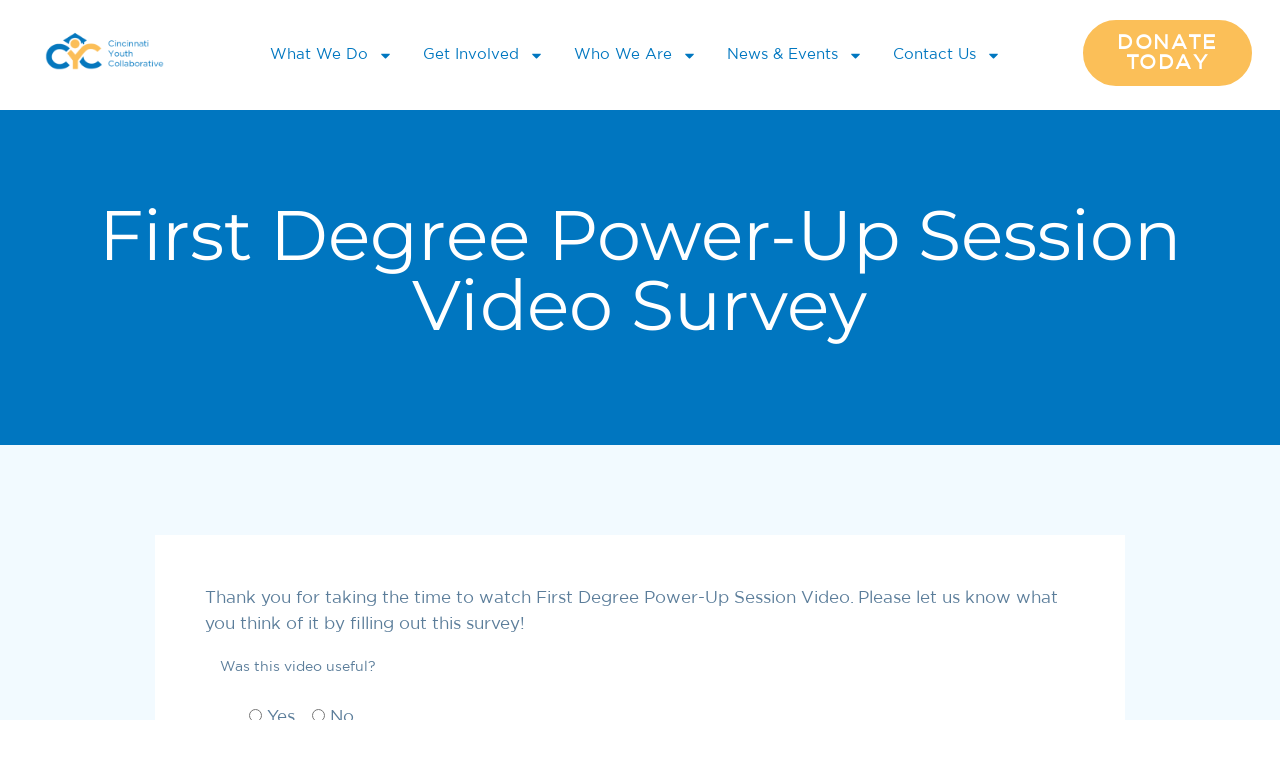

--- FILE ---
content_type: text/html; charset=UTF-8
request_url: https://www.cycyouth.org/first-degree-power-up-session-video-survey/
body_size: 26241
content:
<!DOCTYPE html>
<html lang="en-US">
<head>
	<meta charset="UTF-8">
	<meta name="viewport" content="width=device-width, initial-scale=1.0, viewport-fit=cover" />		<style >:root,::before,::after{--mec-color-skin: #0ab1f0;--mec-color-skin-rgba-1: rgba(10,177,240,.25);--mec-color-skin-rgba-2: rgba(10,177,240,.5);--mec-color-skin-rgba-3: rgba(10,177,240,.75);--mec-color-skin-rgba-4: rgba(10,177,240,.11);--mec-container-normal-width: 1196px;--mec-container-large-width: 1690px;--mec-fes-main-color: #40d9f1;--mec-fes-main-color-rgba-1: rgba(64, 217, 241, 0.12);--mec-fes-main-color-rgba-2: rgba(64, 217, 241, 0.23);--mec-fes-main-color-rgba-3: rgba(64, 217, 241, 0.03);--mec-fes-main-color-rgba-4: rgba(64, 217, 241, 0.3);--mec-fes-main-color-rgba-5: rgb(64 217 241 / 7%);--mec-fes-main-color-rgba-6: rgba(64, 217, 241, 0.2);--mec-fluent-main-color: #ade7ff;--mec-fluent-main-color-rgba-1: rgba(173, 231, 255, 0.3);--mec-fluent-main-color-rgba-2: rgba(173, 231, 255, 0.8);--mec-fluent-main-color-rgba-3: rgba(173, 231, 255, 0.1);--mec-fluent-main-color-rgba-4: rgba(173, 231, 255, 0.2);--mec-fluent-main-color-rgba-5: rgba(173, 231, 255, 0.7);--mec-fluent-main-color-rgba-6: rgba(173, 231, 255, 0.7);--mec-fluent-bold-color: #00acf8;--mec-fluent-bg-hover-color: #ebf9ff;--mec-fluent-bg-color: #f5f7f8;--mec-fluent-second-bg-color: #d6eef9;}</style><meta name='robots' content='index, follow, max-image-preview:large, max-snippet:-1, max-video-preview:-1' />
	<style>img:is([sizes="auto" i], [sizes^="auto," i]) { contain-intrinsic-size: 3000px 1500px }</style>
	
	<!-- This site is optimized with the Yoast SEO plugin v26.6 - https://yoast.com/wordpress/plugins/seo/ -->
	<title>First Degree Power-Up Session Video Survey - Cincinnati Youth Collaborative</title>
	<link rel="canonical" href="https://www.cycyouth.org/first-degree-power-up-session-video-survey/" />
	<meta property="og:locale" content="en_US" />
	<meta property="og:type" content="article" />
	<meta property="og:title" content="First Degree Power-Up Session Video Survey - Cincinnati Youth Collaborative" />
	<meta property="og:description" content="Thank you for taking the time to watch First Degree Power-Up Session Video. Please let us know what you think of it by filling out this survey!" />
	<meta property="og:url" content="https://www.cycyouth.org/first-degree-power-up-session-video-survey/" />
	<meta property="og:site_name" content="Cincinnati Youth Collaborative" />
	<meta property="article:modified_time" content="2015-03-20T18:24:44+00:00" />
	<script type="application/ld+json" class="yoast-schema-graph">{"@context":"https://schema.org","@graph":[{"@type":"WebPage","@id":"https://www.cycyouth.org/first-degree-power-up-session-video-survey/","url":"https://www.cycyouth.org/first-degree-power-up-session-video-survey/","name":"First Degree Power-Up Session Video Survey - Cincinnati Youth Collaborative","isPartOf":{"@id":"https://www.cycyouth.org/#website"},"datePublished":"2015-03-20T18:24:14+00:00","dateModified":"2015-03-20T18:24:44+00:00","breadcrumb":{"@id":"https://www.cycyouth.org/first-degree-power-up-session-video-survey/#breadcrumb"},"inLanguage":"en-US","potentialAction":[{"@type":"ReadAction","target":["https://www.cycyouth.org/first-degree-power-up-session-video-survey/"]}],"author":{"@id":"https://www.cycyouth.org/#/schema/person/e9a877943e9c4437fb3af5b733d37206"}},{"@type":"BreadcrumbList","@id":"https://www.cycyouth.org/first-degree-power-up-session-video-survey/#breadcrumb","itemListElement":[{"@type":"ListItem","position":1,"name":"Home","item":"https://www.cycyouth.org/"},{"@type":"ListItem","position":2,"name":"First Degree Power-Up Session Video Survey"}]},{"@type":"WebSite","@id":"https://www.cycyouth.org/#website","url":"https://www.cycyouth.org/","name":"Cincinnati Youth Collaborative","description":"","potentialAction":[{"@type":"SearchAction","target":{"@type":"EntryPoint","urlTemplate":"https://www.cycyouth.org/?s={search_term_string}"},"query-input":{"@type":"PropertyValueSpecification","valueRequired":true,"valueName":"search_term_string"}}],"inLanguage":"en-US"},{"@type":"Person","@id":"https://www.cycyouth.org/#/schema/person/e9a877943e9c4437fb3af5b733d37206","name":"Chris Lipscombe","image":{"@type":"ImageObject","inLanguage":"en-US","@id":"https://www.cycyouth.org/#/schema/person/image/eb7f44de930e43250ae56b72722da527","url":"https://secure.gravatar.com/avatar/467a56bf9fc9b8647c426100c46694fd?s=96&d=mm&r=g","contentUrl":"https://secure.gravatar.com/avatar/467a56bf9fc9b8647c426100c46694fd?s=96&d=mm&r=g","caption":"Chris Lipscombe"},"url":"https://www.cycyouth.org/author/clipscom/"}]}</script>
	<!-- / Yoast SEO plugin. -->


<link rel='dns-prefetch' href='//fonts.googleapis.com' />
<link rel="alternate" type="application/rss+xml" title="Cincinnati Youth Collaborative &raquo; Feed" href="https://www.cycyouth.org/feed/" />
<link rel="alternate" type="application/rss+xml" title="Cincinnati Youth Collaborative &raquo; Comments Feed" href="https://www.cycyouth.org/comments/feed/" />
		<!-- This site uses the Google Analytics by MonsterInsights plugin v9.11.1 - Using Analytics tracking - https://www.monsterinsights.com/ -->
							<script src="//www.googletagmanager.com/gtag/js?id=G-GNY9T8MY38"  data-cfasync="false" data-wpfc-render="false" type="text/javascript" async></script>
			<script data-cfasync="false" data-wpfc-render="false" type="text/javascript">
				var mi_version = '9.11.1';
				var mi_track_user = true;
				var mi_no_track_reason = '';
								var MonsterInsightsDefaultLocations = {"page_location":"https:\/\/www.cycyouth.org\/first-degree-power-up-session-video-survey\/"};
								if ( typeof MonsterInsightsPrivacyGuardFilter === 'function' ) {
					var MonsterInsightsLocations = (typeof MonsterInsightsExcludeQuery === 'object') ? MonsterInsightsPrivacyGuardFilter( MonsterInsightsExcludeQuery ) : MonsterInsightsPrivacyGuardFilter( MonsterInsightsDefaultLocations );
				} else {
					var MonsterInsightsLocations = (typeof MonsterInsightsExcludeQuery === 'object') ? MonsterInsightsExcludeQuery : MonsterInsightsDefaultLocations;
				}

								var disableStrs = [
										'ga-disable-G-GNY9T8MY38',
									];

				/* Function to detect opted out users */
				function __gtagTrackerIsOptedOut() {
					for (var index = 0; index < disableStrs.length; index++) {
						if (document.cookie.indexOf(disableStrs[index] + '=true') > -1) {
							return true;
						}
					}

					return false;
				}

				/* Disable tracking if the opt-out cookie exists. */
				if (__gtagTrackerIsOptedOut()) {
					for (var index = 0; index < disableStrs.length; index++) {
						window[disableStrs[index]] = true;
					}
				}

				/* Opt-out function */
				function __gtagTrackerOptout() {
					for (var index = 0; index < disableStrs.length; index++) {
						document.cookie = disableStrs[index] + '=true; expires=Thu, 31 Dec 2099 23:59:59 UTC; path=/';
						window[disableStrs[index]] = true;
					}
				}

				if ('undefined' === typeof gaOptout) {
					function gaOptout() {
						__gtagTrackerOptout();
					}
				}
								window.dataLayer = window.dataLayer || [];

				window.MonsterInsightsDualTracker = {
					helpers: {},
					trackers: {},
				};
				if (mi_track_user) {
					function __gtagDataLayer() {
						dataLayer.push(arguments);
					}

					function __gtagTracker(type, name, parameters) {
						if (!parameters) {
							parameters = {};
						}

						if (parameters.send_to) {
							__gtagDataLayer.apply(null, arguments);
							return;
						}

						if (type === 'event') {
														parameters.send_to = monsterinsights_frontend.v4_id;
							var hookName = name;
							if (typeof parameters['event_category'] !== 'undefined') {
								hookName = parameters['event_category'] + ':' + name;
							}

							if (typeof MonsterInsightsDualTracker.trackers[hookName] !== 'undefined') {
								MonsterInsightsDualTracker.trackers[hookName](parameters);
							} else {
								__gtagDataLayer('event', name, parameters);
							}
							
						} else {
							__gtagDataLayer.apply(null, arguments);
						}
					}

					__gtagTracker('js', new Date());
					__gtagTracker('set', {
						'developer_id.dZGIzZG': true,
											});
					if ( MonsterInsightsLocations.page_location ) {
						__gtagTracker('set', MonsterInsightsLocations);
					}
										__gtagTracker('config', 'G-GNY9T8MY38', {"forceSSL":"true","link_attribution":"true"} );
										window.gtag = __gtagTracker;										(function () {
						/* https://developers.google.com/analytics/devguides/collection/analyticsjs/ */
						/* ga and __gaTracker compatibility shim. */
						var noopfn = function () {
							return null;
						};
						var newtracker = function () {
							return new Tracker();
						};
						var Tracker = function () {
							return null;
						};
						var p = Tracker.prototype;
						p.get = noopfn;
						p.set = noopfn;
						p.send = function () {
							var args = Array.prototype.slice.call(arguments);
							args.unshift('send');
							__gaTracker.apply(null, args);
						};
						var __gaTracker = function () {
							var len = arguments.length;
							if (len === 0) {
								return;
							}
							var f = arguments[len - 1];
							if (typeof f !== 'object' || f === null || typeof f.hitCallback !== 'function') {
								if ('send' === arguments[0]) {
									var hitConverted, hitObject = false, action;
									if ('event' === arguments[1]) {
										if ('undefined' !== typeof arguments[3]) {
											hitObject = {
												'eventAction': arguments[3],
												'eventCategory': arguments[2],
												'eventLabel': arguments[4],
												'value': arguments[5] ? arguments[5] : 1,
											}
										}
									}
									if ('pageview' === arguments[1]) {
										if ('undefined' !== typeof arguments[2]) {
											hitObject = {
												'eventAction': 'page_view',
												'page_path': arguments[2],
											}
										}
									}
									if (typeof arguments[2] === 'object') {
										hitObject = arguments[2];
									}
									if (typeof arguments[5] === 'object') {
										Object.assign(hitObject, arguments[5]);
									}
									if ('undefined' !== typeof arguments[1].hitType) {
										hitObject = arguments[1];
										if ('pageview' === hitObject.hitType) {
											hitObject.eventAction = 'page_view';
										}
									}
									if (hitObject) {
										action = 'timing' === arguments[1].hitType ? 'timing_complete' : hitObject.eventAction;
										hitConverted = mapArgs(hitObject);
										__gtagTracker('event', action, hitConverted);
									}
								}
								return;
							}

							function mapArgs(args) {
								var arg, hit = {};
								var gaMap = {
									'eventCategory': 'event_category',
									'eventAction': 'event_action',
									'eventLabel': 'event_label',
									'eventValue': 'event_value',
									'nonInteraction': 'non_interaction',
									'timingCategory': 'event_category',
									'timingVar': 'name',
									'timingValue': 'value',
									'timingLabel': 'event_label',
									'page': 'page_path',
									'location': 'page_location',
									'title': 'page_title',
									'referrer' : 'page_referrer',
								};
								for (arg in args) {
																		if (!(!args.hasOwnProperty(arg) || !gaMap.hasOwnProperty(arg))) {
										hit[gaMap[arg]] = args[arg];
									} else {
										hit[arg] = args[arg];
									}
								}
								return hit;
							}

							try {
								f.hitCallback();
							} catch (ex) {
							}
						};
						__gaTracker.create = newtracker;
						__gaTracker.getByName = newtracker;
						__gaTracker.getAll = function () {
							return [];
						};
						__gaTracker.remove = noopfn;
						__gaTracker.loaded = true;
						window['__gaTracker'] = __gaTracker;
					})();
									} else {
										console.log("");
					(function () {
						function __gtagTracker() {
							return null;
						}

						window['__gtagTracker'] = __gtagTracker;
						window['gtag'] = __gtagTracker;
					})();
									}
			</script>
							<!-- / Google Analytics by MonsterInsights -->
				
	
<link rel='stylesheet' id='mec-select2-style-css' href='https://www.cycyouth.org/wp-content/plugins/modern-events-calendar/assets/packages/select2/select2.min.css?ver=6.10.1'  media='all' />
<link rel='stylesheet' id='mec-font-icons-css' href='https://www.cycyouth.org/wp-content/plugins/modern-events-calendar/assets/css/iconfonts.css?ver=c31b619d3c74848a8831943f4a28f1a3'  media='all' />
<link rel='stylesheet' id='mec-frontend-style-css' href='https://www.cycyouth.org/wp-content/plugins/modern-events-calendar/assets/css/frontend.min.css?ver=6.10.1'  media='all' />
<link rel='stylesheet' id='mec-tooltip-style-css' href='https://www.cycyouth.org/wp-content/plugins/modern-events-calendar/assets/packages/tooltip/tooltip.css?ver=c31b619d3c74848a8831943f4a28f1a3'  media='all' />
<link rel='stylesheet' id='mec-tooltip-shadow-style-css' href='https://www.cycyouth.org/wp-content/plugins/modern-events-calendar/assets/packages/tooltip/tooltipster-sideTip-shadow.min.css?ver=c31b619d3c74848a8831943f4a28f1a3'  media='all' />
<link rel='stylesheet' id='featherlight-css' href='https://www.cycyouth.org/wp-content/plugins/modern-events-calendar/assets/packages/featherlight/featherlight.css?ver=c31b619d3c74848a8831943f4a28f1a3'  media='all' />
<link rel='stylesheet' id='mec-lity-style-css' href='https://www.cycyouth.org/wp-content/plugins/modern-events-calendar/assets/packages/lity/lity.min.css?ver=c31b619d3c74848a8831943f4a28f1a3'  media='all' />
<link rel='stylesheet' id='mec-general-calendar-style-css' href='https://www.cycyouth.org/wp-content/plugins/modern-events-calendar/assets/css/mec-general-calendar.css?ver=c31b619d3c74848a8831943f4a28f1a3'  media='all' />
<link rel='stylesheet' id='bdt-uikit-css' href='https://www.cycyouth.org/wp-content/plugins/bdthemes-element-pack/assets/css/bdt-uikit.css?ver=3.16.24'  media='all' />
<link rel='stylesheet' id='ep-helper-css' href='https://www.cycyouth.org/wp-content/plugins/bdthemes-element-pack/assets/css/ep-helper.css?ver=7.4.0'  media='all' />
<link rel='stylesheet' id='premium-addons-css' href='https://www.cycyouth.org/wp-content/plugins/premium-addons-for-elementor/assets/frontend/min-css/premium-addons.min.css?ver=4.11.63'  media='all' />
<style id='wp-emoji-styles-inline-css' >

	img.wp-smiley, img.emoji {
		display: inline !important;
		border: none !important;
		box-shadow: none !important;
		height: 1em !important;
		width: 1em !important;
		margin: 0 0.07em !important;
		vertical-align: -0.1em !important;
		background: none !important;
		padding: 0 !important;
	}
</style>
<link rel='stylesheet' id='wp-block-library-css' href='https://www.cycyouth.org/wp-includes/css/dist/block-library/style.min.css?ver=c31b619d3c74848a8831943f4a28f1a3'  media='all' />
<style id='classic-theme-styles-inline-css' >
/*! This file is auto-generated */
.wp-block-button__link{color:#fff;background-color:#32373c;border-radius:9999px;box-shadow:none;text-decoration:none;padding:calc(.667em + 2px) calc(1.333em + 2px);font-size:1.125em}.wp-block-file__button{background:#32373c;color:#fff;text-decoration:none}
</style>
<style id='global-styles-inline-css' >
:root{--wp--preset--aspect-ratio--square: 1;--wp--preset--aspect-ratio--4-3: 4/3;--wp--preset--aspect-ratio--3-4: 3/4;--wp--preset--aspect-ratio--3-2: 3/2;--wp--preset--aspect-ratio--2-3: 2/3;--wp--preset--aspect-ratio--16-9: 16/9;--wp--preset--aspect-ratio--9-16: 9/16;--wp--preset--color--black: #000000;--wp--preset--color--cyan-bluish-gray: #abb8c3;--wp--preset--color--white: #ffffff;--wp--preset--color--pale-pink: #f78da7;--wp--preset--color--vivid-red: #cf2e2e;--wp--preset--color--luminous-vivid-orange: #ff6900;--wp--preset--color--luminous-vivid-amber: #fcb900;--wp--preset--color--light-green-cyan: #7bdcb5;--wp--preset--color--vivid-green-cyan: #00d084;--wp--preset--color--pale-cyan-blue: #8ed1fc;--wp--preset--color--vivid-cyan-blue: #0693e3;--wp--preset--color--vivid-purple: #9b51e0;--wp--preset--gradient--vivid-cyan-blue-to-vivid-purple: linear-gradient(135deg,rgba(6,147,227,1) 0%,rgb(155,81,224) 100%);--wp--preset--gradient--light-green-cyan-to-vivid-green-cyan: linear-gradient(135deg,rgb(122,220,180) 0%,rgb(0,208,130) 100%);--wp--preset--gradient--luminous-vivid-amber-to-luminous-vivid-orange: linear-gradient(135deg,rgba(252,185,0,1) 0%,rgba(255,105,0,1) 100%);--wp--preset--gradient--luminous-vivid-orange-to-vivid-red: linear-gradient(135deg,rgba(255,105,0,1) 0%,rgb(207,46,46) 100%);--wp--preset--gradient--very-light-gray-to-cyan-bluish-gray: linear-gradient(135deg,rgb(238,238,238) 0%,rgb(169,184,195) 100%);--wp--preset--gradient--cool-to-warm-spectrum: linear-gradient(135deg,rgb(74,234,220) 0%,rgb(151,120,209) 20%,rgb(207,42,186) 40%,rgb(238,44,130) 60%,rgb(251,105,98) 80%,rgb(254,248,76) 100%);--wp--preset--gradient--blush-light-purple: linear-gradient(135deg,rgb(255,206,236) 0%,rgb(152,150,240) 100%);--wp--preset--gradient--blush-bordeaux: linear-gradient(135deg,rgb(254,205,165) 0%,rgb(254,45,45) 50%,rgb(107,0,62) 100%);--wp--preset--gradient--luminous-dusk: linear-gradient(135deg,rgb(255,203,112) 0%,rgb(199,81,192) 50%,rgb(65,88,208) 100%);--wp--preset--gradient--pale-ocean: linear-gradient(135deg,rgb(255,245,203) 0%,rgb(182,227,212) 50%,rgb(51,167,181) 100%);--wp--preset--gradient--electric-grass: linear-gradient(135deg,rgb(202,248,128) 0%,rgb(113,206,126) 100%);--wp--preset--gradient--midnight: linear-gradient(135deg,rgb(2,3,129) 0%,rgb(40,116,252) 100%);--wp--preset--font-size--small: 13px;--wp--preset--font-size--medium: 20px;--wp--preset--font-size--large: 36px;--wp--preset--font-size--x-large: 42px;--wp--preset--spacing--20: 0.44rem;--wp--preset--spacing--30: 0.67rem;--wp--preset--spacing--40: 1rem;--wp--preset--spacing--50: 1.5rem;--wp--preset--spacing--60: 2.25rem;--wp--preset--spacing--70: 3.38rem;--wp--preset--spacing--80: 5.06rem;--wp--preset--shadow--natural: 6px 6px 9px rgba(0, 0, 0, 0.2);--wp--preset--shadow--deep: 12px 12px 50px rgba(0, 0, 0, 0.4);--wp--preset--shadow--sharp: 6px 6px 0px rgba(0, 0, 0, 0.2);--wp--preset--shadow--outlined: 6px 6px 0px -3px rgba(255, 255, 255, 1), 6px 6px rgba(0, 0, 0, 1);--wp--preset--shadow--crisp: 6px 6px 0px rgba(0, 0, 0, 1);}:where(.is-layout-flex){gap: 0.5em;}:where(.is-layout-grid){gap: 0.5em;}body .is-layout-flex{display: flex;}.is-layout-flex{flex-wrap: wrap;align-items: center;}.is-layout-flex > :is(*, div){margin: 0;}body .is-layout-grid{display: grid;}.is-layout-grid > :is(*, div){margin: 0;}:where(.wp-block-columns.is-layout-flex){gap: 2em;}:where(.wp-block-columns.is-layout-grid){gap: 2em;}:where(.wp-block-post-template.is-layout-flex){gap: 1.25em;}:where(.wp-block-post-template.is-layout-grid){gap: 1.25em;}.has-black-color{color: var(--wp--preset--color--black) !important;}.has-cyan-bluish-gray-color{color: var(--wp--preset--color--cyan-bluish-gray) !important;}.has-white-color{color: var(--wp--preset--color--white) !important;}.has-pale-pink-color{color: var(--wp--preset--color--pale-pink) !important;}.has-vivid-red-color{color: var(--wp--preset--color--vivid-red) !important;}.has-luminous-vivid-orange-color{color: var(--wp--preset--color--luminous-vivid-orange) !important;}.has-luminous-vivid-amber-color{color: var(--wp--preset--color--luminous-vivid-amber) !important;}.has-light-green-cyan-color{color: var(--wp--preset--color--light-green-cyan) !important;}.has-vivid-green-cyan-color{color: var(--wp--preset--color--vivid-green-cyan) !important;}.has-pale-cyan-blue-color{color: var(--wp--preset--color--pale-cyan-blue) !important;}.has-vivid-cyan-blue-color{color: var(--wp--preset--color--vivid-cyan-blue) !important;}.has-vivid-purple-color{color: var(--wp--preset--color--vivid-purple) !important;}.has-black-background-color{background-color: var(--wp--preset--color--black) !important;}.has-cyan-bluish-gray-background-color{background-color: var(--wp--preset--color--cyan-bluish-gray) !important;}.has-white-background-color{background-color: var(--wp--preset--color--white) !important;}.has-pale-pink-background-color{background-color: var(--wp--preset--color--pale-pink) !important;}.has-vivid-red-background-color{background-color: var(--wp--preset--color--vivid-red) !important;}.has-luminous-vivid-orange-background-color{background-color: var(--wp--preset--color--luminous-vivid-orange) !important;}.has-luminous-vivid-amber-background-color{background-color: var(--wp--preset--color--luminous-vivid-amber) !important;}.has-light-green-cyan-background-color{background-color: var(--wp--preset--color--light-green-cyan) !important;}.has-vivid-green-cyan-background-color{background-color: var(--wp--preset--color--vivid-green-cyan) !important;}.has-pale-cyan-blue-background-color{background-color: var(--wp--preset--color--pale-cyan-blue) !important;}.has-vivid-cyan-blue-background-color{background-color: var(--wp--preset--color--vivid-cyan-blue) !important;}.has-vivid-purple-background-color{background-color: var(--wp--preset--color--vivid-purple) !important;}.has-black-border-color{border-color: var(--wp--preset--color--black) !important;}.has-cyan-bluish-gray-border-color{border-color: var(--wp--preset--color--cyan-bluish-gray) !important;}.has-white-border-color{border-color: var(--wp--preset--color--white) !important;}.has-pale-pink-border-color{border-color: var(--wp--preset--color--pale-pink) !important;}.has-vivid-red-border-color{border-color: var(--wp--preset--color--vivid-red) !important;}.has-luminous-vivid-orange-border-color{border-color: var(--wp--preset--color--luminous-vivid-orange) !important;}.has-luminous-vivid-amber-border-color{border-color: var(--wp--preset--color--luminous-vivid-amber) !important;}.has-light-green-cyan-border-color{border-color: var(--wp--preset--color--light-green-cyan) !important;}.has-vivid-green-cyan-border-color{border-color: var(--wp--preset--color--vivid-green-cyan) !important;}.has-pale-cyan-blue-border-color{border-color: var(--wp--preset--color--pale-cyan-blue) !important;}.has-vivid-cyan-blue-border-color{border-color: var(--wp--preset--color--vivid-cyan-blue) !important;}.has-vivid-purple-border-color{border-color: var(--wp--preset--color--vivid-purple) !important;}.has-vivid-cyan-blue-to-vivid-purple-gradient-background{background: var(--wp--preset--gradient--vivid-cyan-blue-to-vivid-purple) !important;}.has-light-green-cyan-to-vivid-green-cyan-gradient-background{background: var(--wp--preset--gradient--light-green-cyan-to-vivid-green-cyan) !important;}.has-luminous-vivid-amber-to-luminous-vivid-orange-gradient-background{background: var(--wp--preset--gradient--luminous-vivid-amber-to-luminous-vivid-orange) !important;}.has-luminous-vivid-orange-to-vivid-red-gradient-background{background: var(--wp--preset--gradient--luminous-vivid-orange-to-vivid-red) !important;}.has-very-light-gray-to-cyan-bluish-gray-gradient-background{background: var(--wp--preset--gradient--very-light-gray-to-cyan-bluish-gray) !important;}.has-cool-to-warm-spectrum-gradient-background{background: var(--wp--preset--gradient--cool-to-warm-spectrum) !important;}.has-blush-light-purple-gradient-background{background: var(--wp--preset--gradient--blush-light-purple) !important;}.has-blush-bordeaux-gradient-background{background: var(--wp--preset--gradient--blush-bordeaux) !important;}.has-luminous-dusk-gradient-background{background: var(--wp--preset--gradient--luminous-dusk) !important;}.has-pale-ocean-gradient-background{background: var(--wp--preset--gradient--pale-ocean) !important;}.has-electric-grass-gradient-background{background: var(--wp--preset--gradient--electric-grass) !important;}.has-midnight-gradient-background{background: var(--wp--preset--gradient--midnight) !important;}.has-small-font-size{font-size: var(--wp--preset--font-size--small) !important;}.has-medium-font-size{font-size: var(--wp--preset--font-size--medium) !important;}.has-large-font-size{font-size: var(--wp--preset--font-size--large) !important;}.has-x-large-font-size{font-size: var(--wp--preset--font-size--x-large) !important;}
:where(.wp-block-post-template.is-layout-flex){gap: 1.25em;}:where(.wp-block-post-template.is-layout-grid){gap: 1.25em;}
:where(.wp-block-columns.is-layout-flex){gap: 2em;}:where(.wp-block-columns.is-layout-grid){gap: 2em;}
:root :where(.wp-block-pullquote){font-size: 1.5em;line-height: 1.6;}
</style>
<link rel='stylesheet' id='CYCCSS-css' href='https://www.cycyouth.org/wp-content/plugins/CYC/css/CYC.css?ver=c31b619d3c74848a8831943f4a28f1a3'  media='all' />
<link rel='stylesheet' id='simpleLikescss-css' href='https://www.cycyouth.org/wp-content/plugins/chariton-master/assets/css/simple-likes-public.css?ver=c31b619d3c74848a8831943f4a28f1a3'  media='all' />
<link rel='stylesheet' id='ctct_form_styles-css' href='https://www.cycyouth.org/wp-content/plugins/constant-contact-forms/assets/css/style.css?ver=2.15.2'  media='all' />
<link rel='stylesheet' id='contact-form-7-css' href='https://www.cycyouth.org/wp-content/plugins/contact-form-7/includes/css/styles.css?ver=6.1.4'  media='all' />
<link rel='stylesheet' id='rs-plugin-settings-css' href='https://www.cycyouth.org/wp-content/plugins/revslider/public/assets/css/rs6.css?ver=6.2.2'  media='all' />
<style id='rs-plugin-settings-inline-css' >
#rs-demo-id {}
</style>
<link rel='stylesheet' id='bookly-ladda.min.css-css' href='https://www.cycyouth.org/wp-content/plugins/bookly-responsive-appointment-booking-tool/frontend/resources/css/ladda.min.css?ver=26.3'  media='all' />
<link rel='stylesheet' id='bookly-tailwind.css-css' href='https://www.cycyouth.org/wp-content/plugins/bookly-responsive-appointment-booking-tool/backend/resources/tailwind/tailwind.css?ver=26.3'  media='all' />
<link rel='stylesheet' id='bookly-modern-booking-form-calendar.css-css' href='https://www.cycyouth.org/wp-content/plugins/bookly-responsive-appointment-booking-tool/frontend/resources/css/modern-booking-form-calendar.css?ver=26.3'  media='all' />
<link rel='stylesheet' id='bookly-bootstrap-icons.min.css-css' href='https://www.cycyouth.org/wp-content/plugins/bookly-responsive-appointment-booking-tool/frontend/resources/css/bootstrap-icons.min.css?ver=26.3'  media='all' />
<link rel='stylesheet' id='bookly-intlTelInput.css-css' href='https://www.cycyouth.org/wp-content/plugins/bookly-responsive-appointment-booking-tool/frontend/resources/css/intlTelInput.css?ver=26.3'  media='all' />
<link rel='stylesheet' id='bookly-bookly-main.css-css' href='https://www.cycyouth.org/wp-content/plugins/bookly-responsive-appointment-booking-tool/frontend/resources/css/bookly-main.css?ver=26.3'  media='all' />
<link rel='stylesheet' id='bookly-bootstrap.min.css-css' href='https://www.cycyouth.org/wp-content/plugins/bookly-responsive-appointment-booking-tool/backend/resources/bootstrap/css/bootstrap.min.css?ver=26.3'  media='all' />
<link rel='stylesheet' id='bookly-event-calendar.min.css-css' href='https://www.cycyouth.org/wp-content/plugins/bookly-responsive-appointment-booking-tool/backend/modules/calendar/resources/css/event-calendar.min.css?ver=26.3'  media='all' />
<link rel='stylesheet' id='bookly-frontend-calendar.css-css' href='https://www.cycyouth.org/wp-content/plugins/bookly-addon-pro/frontend/modules/calendar/resources/css/frontend-calendar.css?ver=26.3'  media='all' />
<link rel='stylesheet' id='bookly-customer-profile.css-css' href='https://www.cycyouth.org/wp-content/plugins/bookly-addon-pro/frontend/modules/customer_profile/resources/css/customer-profile.css?ver=5.8'  media='all' />
<link rel='stylesheet' id='bookly-staff-cabinet.css-css' href='https://www.cycyouth.org/wp-content/plugins/bookly-addon-staff-cabinet/frontend/resources/css/staff-cabinet.css?ver=26.3'  media='all' />
<link rel='stylesheet' id='bookly-staff-cabinet-calendar.css-css' href='https://www.cycyouth.org/wp-content/plugins/bookly-addon-staff-cabinet/frontend/modules/calendar/resources/css/staff-cabinet-calendar.css?ver=26.3'  media='all' />
<link rel='stylesheet' id='bookly-fontawesome-all.min.css-css' href='https://www.cycyouth.org/wp-content/plugins/bookly-responsive-appointment-booking-tool/backend/resources/css/fontawesome-all.min.css?ver=26.3'  media='all' />
<link rel='stylesheet' id='recent-facebook-posts-css-css' href='https://www.cycyouth.org/wp-content/plugins/recent-facebook-posts/assets/css/default.min.css?ver=2.0.13'  media='all' />
<link rel='stylesheet' id='parent-style-css' href='https://www.cycyouth.org/wp-content/themes/chariton/style.css?ver=c31b619d3c74848a8831943f4a28f1a3'  media='all' />
<link rel='stylesheet' id='child-style-css' href='https://www.cycyouth.org/wp-content/themes/chariton-child/style.css?ver=c31b619d3c74848a8831943f4a28f1a3'  media='all' />
<link rel='stylesheet' id='chariton-body-fonts-css' href='//fonts.googleapis.com/css?family=Source+Sans+Pro%3A400%2C400i%2C700%2C700i%26display%3Dswap%7CPlayfair+Display%3A400%2C400i%2C500%2C500i%2C600%2C700%2C800&#038;ver=1.0.0'  media='screen' />
<link rel='stylesheet' id='bootstrap-css' href='https://www.cycyouth.org/wp-content/themes/chariton/assets/css/bootstrap.min.css?ver=c31b619d3c74848a8831943f4a28f1a3'  media='all' />
<link rel='stylesheet' id='animate-css' href='https://www.cycyouth.org/wp-content/themes/chariton/assets/css/animate.min.css?ver=c31b619d3c74848a8831943f4a28f1a3'  media='all' />
<link rel='stylesheet' id='magnific-popup-css' href='https://www.cycyouth.org/wp-content/themes/chariton/assets/css/magnific-popup.css?ver=c31b619d3c74848a8831943f4a28f1a3'  media='all' />
<link rel='stylesheet' id='fontawesome-css' href='https://www.cycyouth.org/wp-content/themes/chariton/assets/css/fontawesome-all.min.css?ver=c31b619d3c74848a8831943f4a28f1a3'  media='all' />
<link rel='stylesheet' id='aos-css' href='https://www.cycyouth.org/wp-content/themes/chariton/assets/css/aos.css?ver=c31b619d3c74848a8831943f4a28f1a3'  media='all' />
<link rel='stylesheet' id='meanmenu-css' href='https://www.cycyouth.org/wp-content/themes/chariton/assets/css/meanmenu.css?ver=c31b619d3c74848a8831943f4a28f1a3'  media='all' />
<link rel='stylesheet' id='slick-css' href='https://www.cycyouth.org/wp-content/themes/chariton/assets/css/slick.css?ver=c31b619d3c74848a8831943f4a28f1a3'  media='all' />
<link rel='stylesheet' id='chariton-gutenberg-custom-css' href='https://www.cycyouth.org/wp-content/themes/chariton/assets/css//gutenberg/gutenberg-custom.css?ver=c31b619d3c74848a8831943f4a28f1a3'  media='all' />
<link rel='stylesheet' id='chariton-default-css' href='https://www.cycyouth.org/wp-content/themes/chariton/assets/css/chariton-default.css?ver=c31b619d3c74848a8831943f4a28f1a3'  media='all' />
<link rel='stylesheet' id='chariton-main-css' href='https://www.cycyouth.org/wp-content/themes/chariton/assets/css/chariton-main.css?ver=c31b619d3c74848a8831943f4a28f1a3'  media='all' />
<link rel='stylesheet' id='chariton-responsive-css' href='https://www.cycyouth.org/wp-content/themes/chariton/assets/css/chariton-responsive.css?ver=c31b619d3c74848a8831943f4a28f1a3'  media='all' />
<link rel='stylesheet' id='chariton-style-css' href='https://www.cycyouth.org/wp-content/themes/chariton-child/style.css?ver=c31b619d3c74848a8831943f4a28f1a3'  media='all' />
<link rel='stylesheet' id='elementor-frontend-css' href='https://www.cycyouth.org/wp-content/plugins/elementor/assets/css/frontend.min.css?ver=3.31.0-dev2'  media='all' />
<link rel='stylesheet' id='widget-image-css' href='https://www.cycyouth.org/wp-content/plugins/elementor/assets/css/widget-image.min.css?ver=3.31.0-dev2'  media='all' />
<link rel='stylesheet' id='widget-nav-menu-css' href='https://www.cycyouth.org/wp-content/plugins/elementor-pro/assets/css/widget-nav-menu.min.css?ver=3.30.1'  media='all' />
<link rel='stylesheet' id='e-sticky-css' href='https://www.cycyouth.org/wp-content/plugins/elementor-pro/assets/css/modules/sticky.min.css?ver=3.30.1'  media='all' />
<link rel='stylesheet' id='widget-heading-css' href='https://www.cycyouth.org/wp-content/plugins/elementor/assets/css/widget-heading.min.css?ver=3.31.0-dev2'  media='all' />
<link rel='stylesheet' id='widget-spacer-css' href='https://www.cycyouth.org/wp-content/plugins/elementor/assets/css/widget-spacer.min.css?ver=3.31.0-dev2'  media='all' />
<link rel='stylesheet' id='widget-social-icons-css' href='https://www.cycyouth.org/wp-content/plugins/elementor/assets/css/widget-social-icons.min.css?ver=3.31.0-dev2'  media='all' />
<link rel='stylesheet' id='e-apple-webkit-css' href='https://www.cycyouth.org/wp-content/plugins/elementor/assets/css/conditionals/apple-webkit.min.css?ver=3.31.0-dev2'  media='all' />
<link rel='stylesheet' id='elementor-post-41850-css' href='https://www.cycyouth.org/wp-content/uploads/elementor/css/post-41850.css?ver=1767802481'  media='all' />
<link rel='stylesheet' id='premium-pro-css' href='https://www.cycyouth.org/wp-content/plugins/premium-addons-pro/assets/frontend/min-css/premium-addons.min.css?ver=2.3.8'  media='all' />
<link rel='stylesheet' id='she-header-style-css' href='https://www.cycyouth.org/wp-content/plugins/sticky-header-effects-for-elementor/assets/css/she-header-style.css?ver=2.1.6'  media='all' />
<link rel='stylesheet' id='elementor-post-41860-css' href='https://www.cycyouth.org/wp-content/uploads/elementor/css/post-41860.css?ver=1767802481'  media='all' />
<link rel='stylesheet' id='elementor-post-43283-css' href='https://www.cycyouth.org/wp-content/uploads/elementor/css/post-43283.css?ver=1767802482'  media='all' />
<style id='hide_field_class_style-inline-css' >
.cfef-hidden, .cfef-hidden-step-field {
			display: none !important;
	}
</style>
<link rel='stylesheet' id='chariton-frontend-css' href='https://www.cycyouth.org/wp-content/plugins/chariton-master/assets/css/chariton-frontend.css?ver=c31b619d3c74848a8831943f4a28f1a3'  media='all' />
<link rel='stylesheet' id='chariton-master-css' href='https://www.cycyouth.org/wp-content/plugins/chariton-master/assets/css/chariton-master.css?ver=c31b619d3c74848a8831943f4a28f1a3'  media='all' />
<link rel='stylesheet' id='elementor-gf-local-montserrat-css' href='https://www.cycyouth.org/wp-content/uploads/elementor/google-fonts/css/montserrat.css?ver=1736453835'  media='all' />
<link rel='stylesheet' id='elementor-gf-local-sourcesanspro-css' href='https://www.cycyouth.org/wp-content/uploads/elementor/google-fonts/css/sourcesanspro.css?ver=1736453841'  media='all' />
<link rel='stylesheet' id='wp-paginate-css' href='https://www.cycyouth.org/wp-content/plugins/wp-paginate/css/wp-paginate.css?ver=2.2.4'  media='screen' />
<script type="text/javascript" src="https://www.cycyouth.org/wp-includes/js/jquery/jquery.min.js?ver=3.7.1" id="jquery-core-js"></script>
<script type="text/javascript" src="https://www.cycyouth.org/wp-includes/js/jquery/jquery-migrate.min.js?ver=3.4.1" id="jquery-migrate-js"></script>
<script type="text/javascript" src="https://www.cycyouth.org/wp-content/plugins/modern-events-calendar/assets/js/mec-general-calendar.js?ver=6.10.1" id="mec-general-calendar-script-js"></script>
<script type="text/javascript" src="https://www.cycyouth.org/wp-content/plugins/modern-events-calendar/assets/packages/tooltip/tooltip.js?ver=6.10.1" id="mec-tooltip-script-js"></script>
<script type="text/javascript" id="mec-frontend-script-js-extra">
/* <![CDATA[ */
var mecdata = {"day":"day","days":"days","hour":"hour","hours":"hours","minute":"minute","minutes":"minutes","second":"second","seconds":"seconds","next":"Next","prev":"Prev","elementor_edit_mode":"no","recapcha_key":"","ajax_url":"https:\/\/www.cycyouth.org\/wp-admin\/admin-ajax.php","fes_nonce":"e5363a2fff","fes_thankyou_page_time":"2000","fes_upload_nonce":"ca3b1f5a6f","current_year":"2026","current_month":"01","datepicker_format":"yy-mm-dd"};
/* ]]> */
</script>
<script type="text/javascript" src="https://www.cycyouth.org/wp-content/plugins/modern-events-calendar/assets/js/frontend.js?ver=6.10.1" id="mec-frontend-script-js"></script>
<script type="text/javascript" src="https://www.cycyouth.org/wp-content/plugins/modern-events-calendar/assets/js/events.js?ver=6.10.1" id="mec-events-script-js"></script>
<script type="text/javascript" src="https://www.cycyouth.org/wp-content/plugins/google-analytics-for-wordpress/assets/js/frontend-gtag.min.js?ver=9.11.1" id="monsterinsights-frontend-script-js" async="async" data-wp-strategy="async"></script>
<script data-cfasync="false" data-wpfc-render="false" type="text/javascript" id='monsterinsights-frontend-script-js-extra'>/* <![CDATA[ */
var monsterinsights_frontend = {"js_events_tracking":"true","download_extensions":"doc,pdf,ppt,zip,xls,docx,pptx,xlsx","inbound_paths":"[{\"path\":\"\\\/go\\\/\",\"label\":\"affiliate\"},{\"path\":\"\\\/recommend\\\/\",\"label\":\"affiliate\"}]","home_url":"https:\/\/www.cycyouth.org","hash_tracking":"false","v4_id":"G-GNY9T8MY38"};/* ]]> */
</script>
<script type="text/javascript" src="https://www.cycyouth.org/wp-content/plugins/CYC/js/ahah.js?ver=c31b619d3c74848a8831943f4a28f1a3" id="ahah-js"></script>
<script type="text/javascript" id="3d-flip-book-client-locale-loader-js-extra">
/* <![CDATA[ */
var FB3D_CLIENT_LOCALE = {"ajaxurl":"https:\/\/www.cycyouth.org\/wp-admin\/admin-ajax.php","dictionary":{"Table of contents":"Table of contents","Close":"Close","Bookmarks":"Bookmarks","Thumbnails":"Thumbnails","Search":"Search","Share":"Share","Facebook":"Facebook","Twitter":"Twitter","Email":"Email","Play":"Play","Previous page":"Previous page","Next page":"Next page","Zoom in":"Zoom in","Zoom out":"Zoom out","Fit view":"Fit view","Auto play":"Auto play","Full screen":"Full screen","More":"More","Smart pan":"Smart pan","Single page":"Single page","Sounds":"Sounds","Stats":"Stats","Print":"Print","Download":"Download","Goto first page":"Goto first page","Goto last page":"Goto last page"},"images":"https:\/\/www.cycyouth.org\/wp-content\/plugins\/interactive-3d-flipbook-powered-physics-engine\/assets\/images\/","jsData":{"urls":[],"posts":{"ids_mis":[],"ids":[]},"pages":[],"firstPages":[],"bookCtrlProps":[],"bookTemplates":[]},"key":"3d-flip-book","pdfJS":{"pdfJsLib":"https:\/\/www.cycyouth.org\/wp-content\/plugins\/interactive-3d-flipbook-powered-physics-engine\/assets\/js\/pdf.min.js?ver=4.3.136","pdfJsWorker":"https:\/\/www.cycyouth.org\/wp-content\/plugins\/interactive-3d-flipbook-powered-physics-engine\/assets\/js\/pdf.worker.js?ver=4.3.136","stablePdfJsLib":"https:\/\/www.cycyouth.org\/wp-content\/plugins\/interactive-3d-flipbook-powered-physics-engine\/assets\/js\/stable\/pdf.min.js?ver=2.5.207","stablePdfJsWorker":"https:\/\/www.cycyouth.org\/wp-content\/plugins\/interactive-3d-flipbook-powered-physics-engine\/assets\/js\/stable\/pdf.worker.js?ver=2.5.207","pdfJsCMapUrl":"https:\/\/www.cycyouth.org\/wp-content\/plugins\/interactive-3d-flipbook-powered-physics-engine\/assets\/cmaps\/"},"cacheurl":"https:\/\/www.cycyouth.org\/wp-content\/uploads\/3d-flip-book\/cache\/","pluginsurl":"https:\/\/www.cycyouth.org\/wp-content\/plugins\/","pluginurl":"https:\/\/www.cycyouth.org\/wp-content\/plugins\/interactive-3d-flipbook-powered-physics-engine\/","thumbnailSize":{"width":"150","height":"150"},"version":"1.16.17"};
/* ]]> */
</script>
<script type="text/javascript" src="https://www.cycyouth.org/wp-content/plugins/interactive-3d-flipbook-powered-physics-engine/assets/js/client-locale-loader.js?ver=1.16.17" id="3d-flip-book-client-locale-loader-js" async="async" data-wp-strategy="async"></script>
<script type="text/javascript" src="https://www.cycyouth.org/wp-content/plugins/revslider/public/assets/js/rbtools.min.js?ver=6.0" id="tp-tools-js"></script>
<script type="text/javascript" src="https://www.cycyouth.org/wp-content/plugins/revslider/public/assets/js/rs6.min.js?ver=6.2.2" id="revmin-js"></script>
<script type="text/javascript" src="https://www.cycyouth.org/wp-content/plugins/bookly-responsive-appointment-booking-tool/frontend/resources/js/spin.min.js?ver=26.3" id="bookly-spin.min.js-js"></script>
<script type="text/javascript" id="bookly-globals-js-extra">
/* <![CDATA[ */
var BooklyL10nGlobal = {"csrf_token":"9c53d73641","ajax_url_backend":"https:\/\/www.cycyouth.org\/wp-admin\/admin-ajax.php","ajax_url_frontend":"https:\/\/www.cycyouth.org\/wp-admin\/admin-ajax.php","mjsTimeFormat":"h:mm a","datePicker":{"format":"MMMM D, YYYY","monthNames":["January","February","March","April","May","June","July","August","September","October","November","December"],"daysOfWeek":["Sun","Mon","Tue","Wed","Thu","Fri","Sat"],"firstDay":1,"monthNamesShort":["Jan","Feb","Mar","Apr","May","Jun","Jul","Aug","Sep","Oct","Nov","Dec"],"dayNames":["Sunday","Monday","Tuesday","Wednesday","Thursday","Friday","Saturday"],"dayNamesShort":["Sun","Mon","Tue","Wed","Thu","Fri","Sat"],"meridiem":{"am":"am","pm":"pm","AM":"AM","PM":"PM"}},"dateRange":{"format":"MMMM D, YYYY","applyLabel":"Apply","cancelLabel":"Cancel","fromLabel":"From","toLabel":"To","customRangeLabel":"Custom range","tomorrow":"Tomorrow","today":"Today","anyTime":"Any time","yesterday":"Yesterday","last_7":"Last 7 days","last_30":"Last 30 days","next_7":"Next 7 days","next_30":"Next 30 days","thisMonth":"This month","nextMonth":"Next month","lastMonth":"Last month","firstDay":1},"l10n":{"apply":"Apply","cancel":"Cancel","areYouSure":"Are you sure?"},"addons":["pro","group-booking","service-schedule","special-days","staff-cabinet"],"cloud_products":"","data":{}};
/* ]]> */
</script>
<script type="text/javascript" src="https://www.cycyouth.org/wp-content/plugins/bookly-responsive-appointment-booking-tool/frontend/resources/js/ladda.min.js?ver=26.3" id="bookly-ladda.min.js-js"></script>
<script type="text/javascript" src="https://www.cycyouth.org/wp-content/plugins/bookly-responsive-appointment-booking-tool/backend/resources/js/moment.min.js?ver=26.3" id="bookly-moment.min.js-js"></script>
<script type="text/javascript" src="https://www.cycyouth.org/wp-content/plugins/bookly-responsive-appointment-booking-tool/frontend/resources/js/hammer.min.js?ver=26.3" id="bookly-hammer.min.js-js"></script>
<script type="text/javascript" src="https://www.cycyouth.org/wp-content/plugins/bookly-responsive-appointment-booking-tool/frontend/resources/js/jquery.hammer.min.js?ver=26.3" id="bookly-jquery.hammer.min.js-js"></script>
<script type="text/javascript" src="https://www.cycyouth.org/wp-content/plugins/bookly-responsive-appointment-booking-tool/frontend/resources/js/qrcode.js?ver=26.3" id="bookly-qrcode.js-js"></script>
<script type="text/javascript" id="bookly-bookly.min.js-js-extra">
/* <![CDATA[ */
var BooklyL10n = {"ajaxurl":"https:\/\/www.cycyouth.org\/wp-admin\/admin-ajax.php","csrf_token":"9c53d73641","months":["January","February","March","April","May","June","July","August","September","October","November","December"],"days":["Sunday","Monday","Tuesday","Wednesday","Thursday","Friday","Saturday"],"daysShort":["Sun","Mon","Tue","Wed","Thu","Fri","Sat"],"monthsShort":["Jan","Feb","Mar","Apr","May","Jun","Jul","Aug","Sep","Oct","Nov","Dec"],"show_more":"Show more","sessionHasExpired":"Your session has expired. Please press \"Ok\" to refresh the page"};
/* ]]> */
</script>
<script type="text/javascript" src="https://www.cycyouth.org/wp-content/plugins/bookly-responsive-appointment-booking-tool/frontend/resources/js/bookly.min.js?ver=26.3" id="bookly-bookly.min.js-js"></script>
<script type="text/javascript" src="https://www.cycyouth.org/wp-content/plugins/bookly-responsive-appointment-booking-tool/frontend/resources/js/intlTelInput.min.js?ver=26.3" id="bookly-intlTelInput.min.js-js"></script>
<script type="text/javascript" src="https://www.cycyouth.org/wp-content/plugins/bookly-responsive-appointment-booking-tool/backend/resources/js/daterangepicker.js?ver=26.3" id="bookly-daterangepicker.js-js"></script>
<script type="text/javascript" src="https://www.cycyouth.org/wp-content/plugins/bookly-responsive-appointment-booking-tool/backend/modules/calendar/resources/js/event-calendar.min.js?ver=26.3" id="bookly-event-calendar.min.js-js"></script>
<script type="text/javascript" src="https://www.cycyouth.org/wp-content/plugins/bookly-responsive-appointment-booking-tool/backend/modules/calendar/resources/js/calendar-common.js?ver=26.3" id="bookly-calendar-common.js-js"></script>
<script type="text/javascript" id="bookly-frontend-calendar.js-js-extra">
/* <![CDATA[ */
var BooklyL10nFrontendCalendar = {"hiddenDays":[],"slotDuration":"00:15:00","slotMinTime":"00:00:00","slotMaxTime":"24:00:00","scrollTime":"09:00:00","locale":"en_US","monthDayMaxEvents":"0","mjsTimeFormat":"h:mm a","datePicker":{"format":"MMMM D, YYYY","monthNames":["January","February","March","April","May","June","July","August","September","October","November","December"],"daysOfWeek":["Sun","Mon","Tue","Wed","Thu","Fri","Sat"],"firstDay":1,"monthNamesShort":["Jan","Feb","Mar","Apr","May","Jun","Jul","Aug","Sep","Oct","Nov","Dec"],"dayNames":["Sunday","Monday","Tuesday","Wednesday","Thursday","Friday","Saturday"],"dayNamesShort":["Sun","Mon","Tue","Wed","Thu","Fri","Sat"],"meridiem":{"am":"am","pm":"pm","AM":"AM","PM":"PM"}},"dateRange":{"format":"MMMM D, YYYY","applyLabel":"Apply","cancelLabel":"Cancel","fromLabel":"From","toLabel":"To","customRangeLabel":"Custom range","tomorrow":"Tomorrow","today":"Today","anyTime":"Any time","yesterday":"Yesterday","last_7":"Last 7 days","last_30":"Last 30 days","next_7":"Next 7 days","next_30":"Next 30 days","thisMonth":"This month","nextMonth":"Next month","lastMonth":"Last month","firstDay":1},"today":"Today","week":"Week","day":"Day","month":"Month","list":"List","allDay":"All day","noEvents":"No appointments for selected period.","more":"+%d more","timeline":"Timeline"};
/* ]]> */
</script>
<script type="text/javascript" src="https://www.cycyouth.org/wp-content/plugins/bookly-addon-pro/frontend/modules/calendar/resources/js/frontend-calendar.js?ver=26.3" id="bookly-frontend-calendar.js-js"></script>
<script type="text/javascript" id="bookly-customer-profile.js-js-extra">
/* <![CDATA[ */
var BooklyCustomerProfileL10n = {"csrf_token":"9c53d73641","show_more":"Show more"};
/* ]]> */
</script>
<script type="text/javascript" src="https://www.cycyouth.org/wp-content/plugins/bookly-addon-pro/frontend/modules/customer_profile/resources/js/customer-profile.js?ver=5.8" id="bookly-customer-profile.js-js"></script>
<script type="text/javascript" id="bookly-staff-cabinet-calendar.js-js-extra">
/* <![CDATA[ */
var BooklySCCalendarL10n = {"hiddenDays":[],"slotDuration":"00:15:00","slotMinTime":"00:00:00","slotMaxTime":"24:00:00","scrollTime":"09:00:00","locale":"en_US","monthDayMaxEvents":"0","mjsTimeFormat":"h:mm a","datePicker":{"format":"MMMM D, YYYY","monthNames":["January","February","March","April","May","June","July","August","September","October","November","December"],"daysOfWeek":["Sun","Mon","Tue","Wed","Thu","Fri","Sat"],"firstDay":1,"monthNamesShort":["Jan","Feb","Mar","Apr","May","Jun","Jul","Aug","Sep","Oct","Nov","Dec"],"dayNames":["Sunday","Monday","Tuesday","Wednesday","Thursday","Friday","Saturday"],"dayNamesShort":["Sun","Mon","Tue","Wed","Thu","Fri","Sat"],"meridiem":{"am":"am","pm":"pm","AM":"AM","PM":"PM"}},"dateRange":{"format":"MMMM D, YYYY","applyLabel":"Apply","cancelLabel":"Cancel","fromLabel":"From","toLabel":"To","customRangeLabel":"Custom range","tomorrow":"Tomorrow","today":"Today","anyTime":"Any time","yesterday":"Yesterday","last_7":"Last 7 days","last_30":"Last 30 days","next_7":"Next 7 days","next_30":"Next 30 days","thisMonth":"This month","nextMonth":"Next month","lastMonth":"Last month","firstDay":1},"today":"Today","week":"Week","day":"Day","month":"Month","list":"List","allDay":"All day","noEvents":"No appointments for selected period.","more":"+%d more","timeline":"Timeline","mjsDateFormat":"MMMM D, YYYY","delete":"Delete","areYouSure":"Are you sure?","recurring_appointments":{"active":0,"title":"Recurring appointments"},"waiting_list":{"active":0,"title":"On waiting list"},"packages":{"active":0,"title":"Package"}};
/* ]]> */
</script>
<script type="text/javascript" src="https://www.cycyouth.org/wp-content/plugins/bookly-addon-staff-cabinet/frontend/modules/calendar/resources/js/staff-cabinet-calendar.js?ver=26.3" id="bookly-staff-cabinet-calendar.js-js"></script>
<script type="text/javascript" src="https://www.cycyouth.org/wp-content/plugins/bookly-addon-staff-cabinet/frontend/resources/js/staff-cabinet-native.js?ver=4.5" id="bookly-staff-cabinet-native.js-js"></script>
<script type="text/javascript" src="https://www.cycyouth.org/wp-content/plugins/bookly-responsive-appointment-booking-tool/backend/resources/bootstrap/js/bootstrap.min.js?ver=26.3" id="bookly-bootstrap.min.js-js"></script>
<script type="text/javascript" src="https://www.cycyouth.org/wp-content/plugins/bookly-responsive-appointment-booking-tool/backend/resources/js/datatables.min.js?ver=26.3" id="bookly-datatables.min.js-js"></script>
<script type="text/javascript" src="https://www.cycyouth.org/wp-content/plugins/bookly-responsive-appointment-booking-tool/backend/resources/js/dropdown.js?ver=26.3" id="bookly-dropdown.js-js"></script>
<script type="text/javascript" src="https://www.cycyouth.org/wp-content/plugins/bookly-responsive-appointment-booking-tool/backend/resources/js/select2.min.js?ver=26.3" id="bookly-select2.min.js-js"></script>
<script type="text/javascript" src="https://www.cycyouth.org/wp-content/plugins/bookly-responsive-appointment-booking-tool/backend/resources/js/common.js?ver=26.3" id="bookly-common.js-js"></script>
<script type="text/javascript" src="https://www.cycyouth.org/wp-content/plugins/bookly-addon-pro/backend/components/dialogs/staff/edit/resources/js/staff-advanced.js?ver=5.8" id="bookly-staff-advanced.js-js"></script>
<script type="text/javascript" id="bookly-staff-cabinet-advanced.js-js-extra">
/* <![CDATA[ */
var BooklySCAdvancedL10n = {"saved":"Settings saved.","zoomFailed":"Zoom connection failed","zoomOAuthConnectRequired":"Zoom: OAuth2.0 connection needed"};
/* ]]> */
</script>
<script type="text/javascript" src="https://www.cycyouth.org/wp-content/plugins/bookly-addon-staff-cabinet/frontend/modules/staff_advanced/resources/js/staff-cabinet-advanced.js?ver=4.5" id="bookly-staff-cabinet-advanced.js-js"></script>
<script type="text/javascript" src="https://www.cycyouth.org/wp-content/plugins/bookly-responsive-appointment-booking-tool/backend/components/dialogs/staff/edit/resources/js/staff-details.js?ver=26.3" id="bookly-staff-details.js-js"></script>
<script type="text/javascript" id="bookly-staff-cabinet-details.js-js-extra">
/* <![CDATA[ */
var BooklySCDetailsL10n = {"selector":{"all_selected":"All locations","nothing_selected":"No locations selected"},"saved":"Settings saved.","intlTelInput":{"enabled":true,"utils":"https:\/\/www.cycyouth.org\/wp-content\/plugins\/bookly-responsive-appointment-booking-tool\/frontend\/resources\/js\/intlTelInput.utils.js","country":"auto"}};
/* ]]> */
</script>
<script type="text/javascript" src="https://www.cycyouth.org/wp-content/plugins/bookly-addon-staff-cabinet/frontend/modules/staff_details/resources/js/staff-cabinet-details.js?ver=26.3" id="bookly-staff-cabinet-details.js-js"></script>
<script type="text/javascript" src="https://www.cycyouth.org/wp-content/plugins/bookly-responsive-appointment-booking-tool/backend/resources/js/range-tools.js?ver=26.3" id="bookly-range-tools.js-js"></script>
<script type="text/javascript" src="https://www.cycyouth.org/wp-content/plugins/bookly-responsive-appointment-booking-tool/backend/components/dialogs/staff/edit/resources/js/staff-schedule.js?ver=26.3" id="bookly-staff-schedule.js-js"></script>
<script type="text/javascript" id="bookly-staff-cabinet-schedule.js-js-extra">
/* <![CDATA[ */
var BooklySCScheduleL10n = {"saved":"Settings saved.","areYouSure":"Are you sure?"};
/* ]]> */
</script>
<script type="text/javascript" src="https://www.cycyouth.org/wp-content/plugins/bookly-addon-staff-cabinet/frontend/modules/staff_schedule/resources/js/staff-cabinet-schedule.js?ver=26.3" id="bookly-staff-cabinet-schedule.js-js"></script>
<script type="text/javascript" src="https://www.cycyouth.org/wp-content/plugins/bookly-responsive-appointment-booking-tool/backend/components/dialogs/staff/edit/resources/js/staff-services.js?ver=26.3" id="bookly-staff-services.js-js"></script>
<script type="text/javascript" id="bookly-staff-cabinet-services.js-js-extra">
/* <![CDATA[ */
var BooklySCServicesL10n = {"capacity_error":"Min capacity should not be greater than max capacity.","saved":"Settings saved."};
/* ]]> */
</script>
<script type="text/javascript" src="https://www.cycyouth.org/wp-content/plugins/bookly-addon-staff-cabinet/frontend/modules/staff_services/resources/js/staff-cabinet-services.js?ver=26.3" id="bookly-staff-cabinet-services.js-js"></script>
<script type="text/javascript" id="bookly-special-days.js-js-extra">
/* <![CDATA[ */
var SpecialDaysL10n = {"datePicker":{"format":"MMMM D, YYYY","monthNames":["January","February","March","April","May","June","July","August","September","October","November","December"],"daysOfWeek":["Sun","Mon","Tue","Wed","Thu","Fri","Sat"],"firstDay":1,"monthNamesShort":["Jan","Feb","Mar","Apr","May","Jun","Jul","Aug","Sep","Oct","Nov","Dec"],"dayNames":["Sunday","Monday","Tuesday","Wednesday","Thursday","Friday","Saturday"],"dayNamesShort":["Sun","Mon","Tue","Wed","Thu","Fri","Sat"],"meridiem":{"am":"am","pm":"pm","AM":"AM","PM":"PM"}},"are_you_sure":"Are you sure?","start_time":"08:00:00","end_time":"18:00:00","saved":"Settings saved.","duplicate_error":"Duplicate dates are not permitted.","past_date_error":"Date in the past."};
var SpecialDaysL10n = {"datePicker":{"format":"MMMM D, YYYY","monthNames":["January","February","March","April","May","June","July","August","September","October","November","December"],"daysOfWeek":["Sun","Mon","Tue","Wed","Thu","Fri","Sat"],"firstDay":1,"monthNamesShort":["Jan","Feb","Mar","Apr","May","Jun","Jul","Aug","Sep","Oct","Nov","Dec"],"dayNames":["Sunday","Monday","Tuesday","Wednesday","Thursday","Friday","Saturday"],"dayNamesShort":["Sun","Mon","Tue","Wed","Thu","Fri","Sat"],"meridiem":{"am":"am","pm":"pm","AM":"AM","PM":"PM"}},"are_you_sure":"Are you sure?","start_time":"08:00:00","end_time":"18:00:00","saved":"Settings saved.","duplicate_error":"Duplicate dates are not permitted.","past_date_error":"Date in the past."};
/* ]]> */
</script>
<script type="text/javascript" src="https://www.cycyouth.org/wp-content/plugins/bookly-addon-special-days/backend/modules/staff/resources/js/special-days.js?ver=26.3" id="bookly-special-days.js-js"></script>
<script type="text/javascript" id="bookly-staff-cabinet-special-days.js-js-extra">
/* <![CDATA[ */
var BooklySCSpecialDaysL10n = {"datePicker":{"format":"MMMM D, YYYY","monthNames":["January","February","March","April","May","June","July","August","September","October","November","December"],"daysOfWeek":["Sun","Mon","Tue","Wed","Thu","Fri","Sat"],"firstDay":1,"monthNamesShort":["Jan","Feb","Mar","Apr","May","Jun","Jul","Aug","Sep","Oct","Nov","Dec"],"dayNames":["Sunday","Monday","Tuesday","Wednesday","Thursday","Friday","Saturday"],"dayNamesShort":["Sun","Mon","Tue","Wed","Thu","Fri","Sat"],"meridiem":{"am":"am","pm":"pm","AM":"AM","PM":"PM"}},"are_you_sure":"Are you sure?","start_time":"08:00:00","end_time":"18:00:00","saved":"Settings saved.","duplicate_error":"Duplicate dates are not permitted.","past_date_error":"Date in the past."};
/* ]]> */
</script>
<script type="text/javascript" src="https://www.cycyouth.org/wp-content/plugins/bookly-addon-staff-cabinet/frontend/modules/staff_special_days/resources/js/staff-cabinet-special-days.js?ver=26.3" id="bookly-staff-cabinet-special-days.js-js"></script>
<script type="text/javascript" src="https://www.cycyouth.org/wp-content/plugins/sticky-header-effects-for-elementor/assets/js/she-header.js?ver=2.1.6" id="she-header-js"></script>
<link rel="https://api.w.org/" href="https://www.cycyouth.org/wp-json/" /><link rel="alternate" title="JSON" type="application/json" href="https://www.cycyouth.org/wp-json/wp/v2/pages/1495" /><link rel="EditURI" type="application/rsd+xml" title="RSD" href="https://www.cycyouth.org/xmlrpc.php?rsd" />

<link rel='shortlink' href='https://www.cycyouth.org/?p=1495' />
<link rel="alternate" title="oEmbed (JSON)" type="application/json+oembed" href="https://www.cycyouth.org/wp-json/oembed/1.0/embed?url=https%3A%2F%2Fwww.cycyouth.org%2Ffirst-degree-power-up-session-video-survey%2F" />
<link rel="alternate" title="oEmbed (XML)" type="text/xml+oembed" href="https://www.cycyouth.org/wp-json/oembed/1.0/embed?url=https%3A%2F%2Fwww.cycyouth.org%2Ffirst-degree-power-up-session-video-survey%2F&#038;format=xml" />
<style>
      body {
        font-family: Source Sans Pro, sans-serif;
      }
      body,
      p {
        font-size: 17px;
        line-height: 26px;
      }
      h1, h2, h3, h4, h5, h6 {
        font-family: Playfair Display, sans-serif;
      }
      .new-header-logo img,
      .logo-bg img img,
      .logo.s-logo img {
        max-width: 238px;
      }
      footer.black-bg {
        background-color: #000b20;
      }
      .footer-top{
        border-bottom: 1px solid #1a2437;
      }
      .footer-top .fw-contact-content h4 {
        color: #ffffff;
      }
      .footer-top .fw-contact-content a {
        color: #a7b6d3;
      }
      .footer-top .fw-contact-content a:hover {
        color: #ff4c7c;
      }

      .footer-main .fw-title h3{
        color: #fff;
      }
      footer .widget_recent_comments ul li a, 
      footer .widget_recent_entries ul li a, 
      footer .widget_categories ul li a, 
      footer .widget_nav_menu ul li a, 
      footer .widget_archive ul li a, 
      footer .widget_pages ul li a, 
      footer .widget_meta ul li a,
      .footer-main .fw-newsletter input,
      .footer-main .fw-newsletter p {
        color: #a7b6d3;
      }

      .copyright-text p{
        color: #808eaa;
      }
      .header-top-social a {
        color: #5b7d9a;
      }

      #preloader {
        background-color: #000D38;
      }
      .object {
        background-color: #0076c0;
      }
      .new-header-logo {
        background-color: #33bbb0;
      }
      #scroller {
        color: #ffffff;
        background-color: #39bdb2;
      }

    </style><style>
				/* = Top header color = */
				.header-top-wrap {
					background-color: #ffffff;
				}
				.header-contact ul li a {
					color: #5b7d9a;
				}
				.header-contact ul li a span {
					color: #ff566e;
				}
				.header-top-policy ul li a:hover, 
				.header-lang ul li a:hover,
				.header-top-social a:hover {
					color: #ff566e;
				}
		    </style><style>
				/* = Top header color = */
				.header-top-wrap.header-top-bg {
					background: #061738;
				}
				.new-header-top-link ul li a,
				.htc-content span,
				.htc-content h4,
				.htc-icon i {
					color: #ffffff;
				}
				.new-header-top-link ul li a,
				.htc-icon i {
					border-color: #122750;
				}
				.new-header-top-link ul li a:hover {
					color: #ffffff;
					background: #33bbb0;
					border-color: #33bbb0;
				}
		    </style><style>
				/* = Sub menu Color = */
				.main-menu ul li > .submenu {
					background-color: #ffffff;
				}
				.main-menu ul li > .submenu li a {
					color: #000d38;
				}
				.main-menu ul li .submenu > li:hover > a {
					color: #ff566e;
				}
				.main-menu ul li > .submenu li {
					border-color: #eceef0;
				}
		    </style><style>
				/* = Menu 1 Color = */
			    .main-header-wrap.s-transparent-header,
			    .main-header-wrap .s-header-container {
			        background: #000d38;
			    }
				.t-main-menu ul li a {
					color: #ffffff;
				}
				.main-menu ul li.menu-item-has-children.current_page_ancestor > a::before,
				.header1 .main-menu ul li > .submenu li.current-menu-item>a,
				.main-menu ul li.menu-item-has-children.active > a::before,
				.header1 .main-menu ul li.current-menu-ancestor>a::before,
				.main-menu ul li.current-menu-ancestor>a,
				.main-menu ul li.current-menu-item>a,
				.main-menu ul li.active>a,
				.main-menu ul li:hover>a,
				.t-main-menu ul li:hover > a, 
				.t-main-menu ul li.menu-item-has-children:hover > a::before {
					color: #39bdb2;
				}

				/* = Sub Menu 1 Color = */
				.header1 .main-menu ul li > .submenu {
					background-color: #ffffff;
				}
				.header1 .main-menu ul li > .submenu li a {
					color: #000d38;
				}
				.header1 .main-menu ul li .submenu > li:hover > a {
					color: #39bdb2;
				}
				.header1 .main-menu ul li > .submenu li {
					border-color: #eceef0;
				}

				/* = Menu 1 Button Color = */
				.t-header-user-box a, 
				.t-header-search-box a {
					border-color: #1d2a55;
					background: #000d38;
				}
				.s-header-user-box a, 
				.s-header-search-box a {
					color: #b0b5cc;
				}
				.t-header-user-box a:hover, .t-header-search-box a:hover {
					background: #39bdb2;
					border-color: #39bdb2;
				}
				.s-header-user-box a:hover, .s-header-search-box a:hover {
					color: #ffffff;
				}

				/* = Menu 1 Donate Button Color = */
				.t-header-btn .btn {
					color: #ffffff;
					background: #39bdb2;
				}
				.t-header-btn .btn:hover {
					color: #ffffff;
				}
				.t-header-btn .btn::before {
					border-color: #ffffff;
				}
		    </style><style>
				/* = Menu 2 Color = */ 
				.header2 .logo-bg {
					background: #ffffff;
				}
				.header2 .logo-bg::before {
				  border-top-color: #ffffff;
				}
				.transparent-header.header2 {
					background: transparent;
				}
				.transparent-header.header2.sticky-menu {
					background: #ffffff;
				}
				.header2.sticky-menu .main-menu ul li a
				.header2 .main-menu ul li a {
					color: #ffffff;
				}
				.header2 .main-menu ul li.menu-item-has-children.current_page_ancestor > a::before,
				.header2 .main-menu ul li.menu-item-has-children.active > a::before,
				.header2 .main-menu ul li > .submenu li.current-menu-item>a,
				.header2 .main-menu ul li.current-menu-ancestor>a,
				.header2 .main-menu ul li.current-menu-item>a,
				.header2 .main-menu ul li.active>a,
				.header2 .main-menu ul li:hover>a,
				.header2 .main-menu ul li:hover > a,
				.header2 .main-menu ul li.menu-item-has-children:hover > a::before {
					color: #ff566e;
				}

				/* = Sub Menu 2 Color = */
				.header2 .main-menu ul li > .submenu {
					background-color: #ffffff;
				}
				.header2 .main-menu ul li > .submenu li a {
					color: #000d38;
				}
				.header2 .main-menu ul li .submenu > li:hover > a {
					color: #ff566e;
				}
				.header2 .main-menu ul li > .submenu li {
					border-color: #eceef0;
				}

				/* = Button = */
				.header2 .header-user-box a {
					background: rgba(255,255,255,.1);
					border-color: rgba(255,255,255,.1);
				}
				.header2 .header-user-box a {
					color: #ffffff;
				}
				.header2.sticky-menu .header-user-box a:hover,
				.header2 .header-user-box a:hover {
					background: #a50042;
					border-color: #a50042;
				}
				.header2.sticky-menu .header-user-box a:hover,
				.header2 .header-user-box a:hover {
					color: #ffffff;
				}

				.header2 .header-btn .btn {
				color: #ffffff;
					background: #a50042;
				}
				.header2 .header-btn .btn:hover {
					color: #ffffff;
				}
				.header2 .header-btn .btn::before {
					border-color: #ffffff;
				}
				.header2.sticky-menu .header-user-box a {
					color: #ffffff;
					background: #a50042;
					border-color: #a50042;
				}
		    </style><style>

				/* = Menu 3 Color = */
				.s-transparent-header.header3.sticky-menu,
			    .header3 .s-header-container {
			        background: #ffffff;
			    }
		      	.header3 .s-main-menu ul li > a, 
		      	.header3 .s-main-menu ul li.menu-item-has-children > a::before  {
		        	color: #000d38;
		      	}
		      	.header3 .main-menu ul li.menu-item-has-children.current_page_ancestor > a::before,
		      	.header3 .main-menu ul li.menu-item-has-children.active > a::before,
		      	.header3 .main-menu ul li > .submenu li.current-menu-item>a,
		      	.header3 .main-menu ul li.current-menu-ancestor>a,
				.header3 .main-menu ul li.current-menu-item>a,
				.header3 .main-menu ul li.current-menu-item>a,
				.header3 .main-menu ul li.active>a,
				.header3 .main-menu ul li:hover>a,
		      	.header3 .main-menu ul li:hover > a, 
		      	.header3 .main-menu ul li.menu-item-has-children:hover > a::before {
		        	color: #ff566e;
		      	}

		      	/* = Sub Menu 3 Color = */
				.header3 .main-menu ul li > .submenu {
					background-color: #ffffff;
				}
				.header3 .main-menu ul li > .submenu li a {
					color: #000d38;
				}
				.header3 .main-menu ul li .submenu > li:hover > a {
					color: #ff566e;
				}
				.header3 .main-menu ul li > .submenu li {
					border-color: #eceef0;
				}

		      	.header3 .s-header-user-box a, 
		      	.header3 .s-header-search-box a {
		      		color: #b0b5cc;
		      	}
		      	.header3 .s-header-user-box a, .header3 .s-header-search-box a {
				    background: transparent;
				    border-color: #eaeaea;
				}
		      	.header3 .s-header-user-box a:hover, .header3 .s-header-search-box a:hover {
		        	background: #fbbf58;
		        	border-color: #fbbf58;
		      	}
		      	.header3 .s-header-user-box a:hover, .header3 .s-header-search-box a:hover {
		        	color: #ffffff;
		      	}

		      	.header3 .header-btn .btn {
		        	color: #ffffff;
		        	background: #fbbf58;
		      	}
		      	.header3 .header-btn .btn:hover {
		        	color: #ffffff;
		      	}
		      	.header3 .header-btn .btn::before {
		        	border-color: #ffffff;
		      	}

		    </style><style>

				/* = Menu 4 Color = */
				.new-transparent-header.sticky-menu,
			    .new-main-header {
			        background: #ffffff;
			    }
		      	.new-main-header .main-menu > nav > ul > li > a, 
		      	.new-main-header .main-menu ul li.menu-item-has-children > a::before  {
		        	color: #061738;
		        	text-transform: uppercase;
		      	}
		      	.new-main-header .main-menu ul li.menu-item-has-children.current_page_ancestor > a::before,
		      	.new-main-header .main-menu ul li.menu-item-has-children.active > a::before,
		      	.new-main-header .main-menu ul li > .submenu li.current-menu-item>a,
		      	.new-main-header .main-menu ul li.current-menu-ancestor>a,
				.new-main-header .main-menu ul li.current-menu-item>a,
				.new-main-header .main-menu ul li.current-menu-item>a,
				.new-main-header .main-menu > nav > ul > li:hover > a,
				.new-main-header .main-menu ul li.active>a,
				.new-main-header .main-menu ul li:hover>a,
		      	.new-main-header .main-menu ul li:hover > a, 
		      	.new-main-header .main-menu ul li.menu-item-has-children:hover > a::before {
		        	color: #ff566e;
		      	}

		      	/* = Sub Menu 4 Color = */
				.header4 .main-menu ul li > .submenu {
					background-color: #ffffff;
				}
				.new-main-header .main-menu > nav > ul > li > .submenu li a {
					color: #5b7d9a;
				}
				.new-main-header .main-menu > nav > ul > li > .submenu li:hover > a {
					color: #ff566e;
				}
				.header4 .main-menu ul li > .submenu li {
					border-color: #eceef0;
				}

				/* = Donate Button Color = */
		      	.new-header-btn .btn {
		        	color: #ffffff;
		        	background: #33bbb0;
		      	}
		      	.new-header-btn .btn:hover {
		        	color: #ffffff;
		      	}
		      	.new-header-btn .btn::before {
		        	border-color: #ffffff;
		      	}

		    </style><style>
				/* = Breadcrumb Color = */
				.breadcrumb-area {
		        padding-top: 90px !important;
		        padding-bottom: 90px !important;
		        background: #0076c0;
		      }
				.breadcrumb-area.breadcrumb_height .breadcrumb-item + .breadcrumb-item::before,
				.breadcrumb-area.breadcrumb_height .breadcrumb-wrap h2,
				.breadcrumb-area.breadcrumb_height .breadcrumb li a, 
				.breadcrumb-area.breadcrumb_height .breadcrumb li,
				.breadcrumb-item + .breadcrumb-item::before {
					color: #fff;
				}
				.image-overlay:before {
				opacity: .7;
					background-color: #39537E;
				}
				.breadcrumb li a:hover {
					color: #ff566e !important;
				}
				.breadcrumb_height.hv2 {
			        padding-top: 290px !important;
			        padding-bottom: 135px !important;
			    }
				.breadcrumb_height.hv3 {
			        padding-top: 90px !important;
			        padding-bottom: 90px !important;
			    }
			    .breadcrumb-wrap h2 {
			    	font-size: 70px !important;
			    	font-weight: 400 !important;
			    	text-transform: capitalize !important;
			    }
		    </style><style>
				/* = Theme Base Color = */
				#search-modal .modal-dialog .modal-content form button,
				.post-navigation .post-previous a:hover h4,
				footer .widget_nav_menu ul li> a:hover,
				.post-navigation .post-next a:hover h4,
				.single-blog:hover .blog-content h4 a,
				.widget_recent_entries ul li a:hover,
				.post-navigation h3.post-nav-title,
				.cause-details-share ul li a:hover,
				.widget_categories ul li a:hover,
				.details-post-tag ul li a:hover,
				.comment-text .avatar-name span,
				.footer-bottom-link li a:hover,
				.widget_archive ul li a:hover,
				.rc-post-content h5 a:hover,
				.widget_meta ul li a:hover,
				.bpost-meta ul li a:hover,
				.post-meta ul li:hover a,
				.bavatar-info p a:hover,
				.rc-content h5:hover a,
				.breadcrumb li a:hover,
				.wp-block-quote:before,
				.blog-avatar-info a,
				.b-readmore a:hover,
				.team-content span,
				.header-cta p span,
				.post-meta a:hover,
				.post-meta ul li i,
				.copyright-text a,
				p.logged-in-as a,
				p.logged-in-as a,
				.v-more a:hover {
					color: #39bdb2;
				}

				.comment-text .avatar-name .comment-reply-link:hover,
				footer .widget_recent_comments ul li:hover::before, 
				footer .widget_recent_entries ul li:hover::before, 
				footer .widget_categories ul li:hover::before, 
				aside .widget.widget_categories ul li:hover a,
				footer .widget_nav_menu ul li:hover::before, 
				.pagination li.page-item.active a.page-link,
				footer .widget_archive ul li:hover::before, 
				.pagination li.page-item:hover a.page-link,
				footer .widget_pages ul li:hover::before, 
				footer .widget_meta ul li:hover::before,
				.s-testimonial-active .st-client-img i,
				.testimonial-active .slick-arrow:hover, 
				blockquote.wp-block-quote cite::before,
				.dgx-donate-pay-enabled input:hover,
				.causes-active .slick-arrow:hover, 
				.video-active .slick-arrow:hover,
				.cause-details-tag ul li a:hover,
				.wp-block-quote cite::before,
				.widget_tag_cloud a:hover,
				.sidebar-social a:hover,
				.single-testimonial > i,
				.cause-sidebar-btn .btn,
				.event-post-tag ul li,
				.comment-form button,			
				.ws-input button,
				.b-tag a,
				.btn {
					background: #39bdb2;
				}
				
				form[id*=give-form] .give-donation-amount .give-currency-symbol.give-currency-position-before,
				button.give-donation-level-btn.give-btn.give-default-level, .give-btn:hover,
				form[id*=give-form] #give-final-total-wrap .give-donation-total-label,
				.comment-text .avatar-name .comment-reply-link:hover,
				footer .widget_recent_comments ul li:hover::before, 
				footer .widget_recent_entries ul li:hover::before, 
				footer .widget_categories ul li:hover::before, 
				.pagination li.page-item.active a.page-link,
				footer .widget_nav_menu ul li:hover::before, 
				.pagination li.page-item:hover a.page-link,
				footer .widget_archive ul li:hover::before, 
				footer .widget_pages ul li:hover::before, 
				footer .widget_meta ul li:hover::before,
				.testimonial-active .slick-arrow:hover, 
				.dgx-donate-pay-enabled input:hover,
				.comment-respond .btn-primary:hover,
				.causes-active .slick-arrow:hover, 
				.video-active .slick-arrow:hover,
				.cause-details-tag ul li a:hover,
				.widget_tag_cloud a:hover,
				.give_success,
				blockquote,
				.btn {
					border-color: #39bdb2;
				}
				.ws-input input:focus {
					outline-color: #39bdb2;
				}
				blockquote.wp-block-quote, 
				.wp-block-quote, 
				.wp-block-quote:not(.is-large):not(.is-style-large), 
				blockquote.wp-block-pullquote, .wp-block-quote.is-large, 
				.wp-block-quote.is-style-large, 
				.wp-block-pullquote:not(.is-style-solid-color),
				.blog-comment-area .form-control:focus,
				.ws-input input:focus {
					border-color: #39bdb2;
				}
				
				.widget_recent_comments ul li:hover::before, 
				.widget_recent_entries ul li:hover::before, 
				.widget_categories ul li:hover::before, 
				.widget_nav_menu ul li:hover::before, 
				.widget_archive ul li:hover::before, 
				.widget_pages ul li:hover::before, 
				.widget_meta ul li:hover::before,
				.btn.transparent-btn:hover {
					border-color: #39bdb2;
					background-color: #39bdb2;
				}

				form[id*=give-form] .give-donation-amount .give-currency-symbol.give-currency-position-before,
				button.give-donation-level-btn.give-btn.give-default-level, .give-btn:hover,
				form[id*=give-form] #give-final-total-wrap .give-donation-total-label,
				.give_success:before {
					background-color: #39bdb2;
				}
		    </style><style>
				/* = Theme Base Color = */
				.cause-action ul li a.cause-report,
				.cause-details-meta ul li a:hover,
				.bpost-content h2 a:hover,
				.team-content h3 a:hover,
				.blog-post-react a:hover,
				blockquote cite a:hover,
				.rp-content h4:hover a,
				.prev-link h4:hover a, 
				.next-link h4:hover a,
				i.fas.fa-heart.liked,
				.b-readmore a {
					color: #ff4b57;
				}
		
				.testimonial-active .col-xl-4:nth-child(2n) .single-testimonial > i, 
				.testimonial-grid .col-xl-4:nth-child(2n) .single-testimonial > i,
				.cause-action ul li a.cause-report:hover,
				.d-post-tag ul li a:hover,
				.bpost-thumb .video-i,
				.b-tag a:hover {
					background: #ff4b57;
				}
				
				.cause-action ul li a.cause-report:hover,
				.cause-action ul li a.cause-report {
					border-color: #ff4b57;
				}

		    </style>        <link rel="shortcut icon" type="image/png" href="https://www.cycyouth.org/wp-content/uploads/2020/06/favicon.png">
        <meta name="generator" content="Elementor 3.31.0-dev2; features: e_font_icon_svg, additional_custom_breakpoints, e_element_cache; settings: css_print_method-external, google_font-enabled, font_display-auto">
			<style>
				.e-con.e-parent:nth-of-type(n+4):not(.e-lazyloaded):not(.e-no-lazyload),
				.e-con.e-parent:nth-of-type(n+4):not(.e-lazyloaded):not(.e-no-lazyload) * {
					background-image: none !important;
				}
				@media screen and (max-height: 1024px) {
					.e-con.e-parent:nth-of-type(n+3):not(.e-lazyloaded):not(.e-no-lazyload),
					.e-con.e-parent:nth-of-type(n+3):not(.e-lazyloaded):not(.e-no-lazyload) * {
						background-image: none !important;
					}
				}
				@media screen and (max-height: 640px) {
					.e-con.e-parent:nth-of-type(n+2):not(.e-lazyloaded):not(.e-no-lazyload),
					.e-con.e-parent:nth-of-type(n+2):not(.e-lazyloaded):not(.e-no-lazyload) * {
						background-image: none !important;
					}
				}
			</style>
			<meta name="generator" content="Powered by Slider Revolution 6.2.2 - responsive, Mobile-Friendly Slider Plugin for WordPress with comfortable drag and drop interface." />
<script>function setREVStartSize(e){			
			try {								
				var pw = document.getElementById(e.c).parentNode.offsetWidth,
					newh;
				pw = pw===0 || isNaN(pw) ? window.innerWidth : pw;
				e.tabw = e.tabw===undefined ? 0 : parseInt(e.tabw);
				e.thumbw = e.thumbw===undefined ? 0 : parseInt(e.thumbw);
				e.tabh = e.tabh===undefined ? 0 : parseInt(e.tabh);
				e.thumbh = e.thumbh===undefined ? 0 : parseInt(e.thumbh);
				e.tabhide = e.tabhide===undefined ? 0 : parseInt(e.tabhide);
				e.thumbhide = e.thumbhide===undefined ? 0 : parseInt(e.thumbhide);
				e.mh = e.mh===undefined || e.mh=="" || e.mh==="auto" ? 0 : parseInt(e.mh,0);		
				if(e.layout==="fullscreen" || e.l==="fullscreen") 						
					newh = Math.max(e.mh,window.innerHeight);				
				else{					
					e.gw = Array.isArray(e.gw) ? e.gw : [e.gw];
					for (var i in e.rl) if (e.gw[i]===undefined || e.gw[i]===0) e.gw[i] = e.gw[i-1];					
					e.gh = e.el===undefined || e.el==="" || (Array.isArray(e.el) && e.el.length==0)? e.gh : e.el;
					e.gh = Array.isArray(e.gh) ? e.gh : [e.gh];
					for (var i in e.rl) if (e.gh[i]===undefined || e.gh[i]===0) e.gh[i] = e.gh[i-1];
										
					var nl = new Array(e.rl.length),
						ix = 0,						
						sl;					
					e.tabw = e.tabhide>=pw ? 0 : e.tabw;
					e.thumbw = e.thumbhide>=pw ? 0 : e.thumbw;
					e.tabh = e.tabhide>=pw ? 0 : e.tabh;
					e.thumbh = e.thumbhide>=pw ? 0 : e.thumbh;					
					for (var i in e.rl) nl[i] = e.rl[i]<window.innerWidth ? 0 : e.rl[i];
					sl = nl[0];									
					for (var i in nl) if (sl>nl[i] && nl[i]>0) { sl = nl[i]; ix=i;}															
					var m = pw>(e.gw[ix]+e.tabw+e.thumbw) ? 1 : (pw-(e.tabw+e.thumbw)) / (e.gw[ix]);					

					newh =  (e.type==="carousel" && e.justify==="true" ? e.gh[ix] : (e.gh[ix] * m)) + (e.tabh + e.thumbh);
				}			
				
				if(window.rs_init_css===undefined) window.rs_init_css = document.head.appendChild(document.createElement("style"));					
				document.getElementById(e.c).height = newh;
				window.rs_init_css.innerHTML += "#"+e.c+"_wrapper { height: "+newh+"px }";				
			} catch(e){
				console.log("Failure at Presize of Slider:" + e)
			}					   
		  };</script>
		<style>
      .main-header-wrap.s-transparent-header,
      .main-header-wrap .s-header-container,
      .transparent-header.header2,
      .s-transparent-header.header3 .s-header-container,
      .event-header.header5,.new-main-header {
        background: #000d38;
      }
      .main-menu ul li a {
        color: #ffffff;
        font-size: 18px;
        font-weight: 700;
        text-transform: capitalize;
      }
      .main-menu ul li.menu-item-has-children.current_page_ancestor > a::before,
      .main-menu ul li > .submenu li.current-menu-item>a,
      .main-menu ul li.menu-item-has-children.active > a::before,
      .main-menu ul li.current-menu-ancestor>a::before,
      .main-menu ul li.current-menu-ancestor>a,
      .main-menu ul li.current-menu-item>a,
      .main-menu ul li.active>a,
      .main-menu ul li:hover>a,
      .main-menu ul li:hover > a, 
      .main-menu ul li.menu-item-has-children:hover > a::before {
        color: #39bdb2;
      }
      .main-menu ul li > .submenu {
        background-color: #ffffff;
      }
      .main-menu ul li > .submenu li a {
        color: #000d38;
        font-size: 18px;
        font-weight: 700;
        text-transform: capitalize;
      }
      .main-menu ul li .submenu > li:hover > a {
        color: #39bdb2;
      }
      .main-menu ul li > .submenu li {
        border-color: #eceef0;
      }

      .mean-container .mean-nav {
        background: #39bdb2;
      }
      .mean-container .mean-nav ul li a.mean-expand:hover {
        background: #39bdb2;
      }
      .mean-container .mean-nav ul li a {
        color: #ffffff;
      }
      .mobile-menu a.meanmenu-reveal {
        border: 1px solid #fff;
        color: #fff;
      }
      .mobile-menu a.meanmenu-reveal span {
        background: #fff;
      }
      .sticky-menu .mobile-menu a.meanmenu-reveal {
        border: 1px solid #fff;
        color: #fff;
      }
      .sticky-menu .mobile-menu a.meanmenu-reveal span {
        background: #fff; 
      }


      .sticky-menu.s-transparent-header.header3, 
      .sticky-menu.s-transparent-header.header3 .s-header-container,
      .new-transparent-header.header4.sticky-menu,
      .new-transparent-header.header4.sticky-menu .new-main-header, 
      .header1 .sticky-menu.main-header-wrap.s-transparent-header,
      .event-header.header5.sticky-menu,
      .transparent-header.header2.sticky-menu{
        background: #fff;
      }
      .header1 .sticky-menu.main-header-wrap .s-header-container {
        background: #fff;
      }
      .header-one-search-area{
        margin-left: 130px;
      }
      .sticky-menu .main-menu ul li a {
        color: #ffffff;
        font-size: 18px;
        font-weight: 700;
        text-transform: capitalize;
      }
      .sticky-menu .main-menu ul li.menu-item-has-children.current_page_ancestor > a::before,
      .sticky-menu .main-menu ul li > .submenu li.current-menu-item>a,
      .sticky-menu .main-menu ul li.menu-item-has-children.active > a::before,
      .sticky-menu .main-menu ul li.current-menu-ancestor>a::before,
      .sticky-menu .main-menu ul li.current-menu-ancestor>a,
      .sticky-menu .main-menu ul li.current-menu-item>a,
      .sticky-menu .main-menu ul li.active>a,
      .sticky-menu .main-menu ul li:hover>a,
      .sticky-menu .main-menu ul li:hover > a, 
      .sticky-menu .main-menu ul li.menu-item-has-children:hover > a::before {
        color: #39bdb2;
      }
      .sticky-menu .main-menu ul li > .submenu {
        background-color: #fff;
      }
      .sticky-menu .main-menu ul li > .submenu li {
        border-color: #eceef0;
      }
      .sticky-menu .main-menu ul li > .submenu li a {
        color: #000d38;
        font-size: 18px;
        font-weight: 700;
        text-transform: capitalize;
      }
      .sticky-menu .main-menu ul li .submenu > li:hover > a {
        color: #39bdb2;
      }

      .header-btn.t-header-btn .btn{
        color: #ffffff;
        background-color: #39bdb2;
      }
      .header-btn.t-header-btn .btn:hover{
        color: #ffffff;
        border-color: #ffffff;
      }

      .t-header-user-box a, 
      .t-header-search-box a {
        background: #000d38;
        color: #b0b5cc;
        border-color: #1d2a55;
      }
      .t-header-user-box a:hover, 
      .t-header-search-box a:hover {
        background: #39bdb2;
        color: #ffffff;
        border-color: #39bdb2;
      }

		</style>

	
  			
	

</head>
<body class="page-template-default page page-id-1495 mec-theme-chariton ctct-chariton elementor-beta elementor-default elementor-kit-41850">
		<div data-elementor-type="header" data-elementor-id="41860" class="elementor elementor-41860 elementor-location-header" data-elementor-post-type="elementor_library">
			<div class="elementor-element elementor-element-555e10a e-con-full e-flex e-con e-parent" data-id="555e10a" data-element_type="container" data-settings="{&quot;background_background&quot;:&quot;classic&quot;,&quot;sticky&quot;:&quot;top&quot;,&quot;sticky_on&quot;:[&quot;desktop&quot;,&quot;tablet&quot;,&quot;mobile&quot;],&quot;sticky_offset&quot;:0,&quot;sticky_effects_offset&quot;:0,&quot;sticky_anchor_link_offset&quot;:0}">
		<div class="elementor-element elementor-element-6474d62 e-con-full e-flex e-con e-child" data-id="6474d62" data-element_type="container">
				<div class="elementor-element elementor-element-6e137c2 elementor-widget elementor-widget-image" data-id="6e137c2" data-element_type="widget" data-widget_type="image.default">
																<a href="https://www.cycyouth.org">
							<img width="300" height="112" src="https://www.cycyouth.org/wp-content/uploads/2020/10/CYC-Web-Logo-narrow-300x112.png" class="attachment-medium size-medium wp-image-43343" alt="" srcset="https://www.cycyouth.org/wp-content/uploads/2020/10/CYC-Web-Logo-narrow-300x112.png 300w, https://www.cycyouth.org/wp-content/uploads/2020/10/CYC-Web-Logo-narrow-150x56.png 150w, https://www.cycyouth.org/wp-content/uploads/2020/10/CYC-Web-Logo-narrow-80x30.png 80w, https://www.cycyouth.org/wp-content/uploads/2020/10/CYC-Web-Logo-narrow-24x9.png 24w, https://www.cycyouth.org/wp-content/uploads/2020/10/CYC-Web-Logo-narrow-36x13.png 36w, https://www.cycyouth.org/wp-content/uploads/2020/10/CYC-Web-Logo-narrow-48x18.png 48w, https://www.cycyouth.org/wp-content/uploads/2020/10/CYC-Web-Logo-narrow.png 500w" sizes="(max-width: 300px) 100vw, 300px" />								</a>
															</div>
				</div>
		<div class="elementor-element elementor-element-1d62ead e-con-full e-flex e-con e-child" data-id="1d62ead" data-element_type="container">
				<div class="elementor-element elementor-element-5569932 elementor-nav-menu__align-center elementor-nav-menu--stretch elementor-nav-menu__text-align-center elementor-nav-menu--dropdown-tablet elementor-nav-menu--toggle elementor-nav-menu--burger elementor-widget elementor-widget-nav-menu" data-id="5569932" data-element_type="widget" data-settings="{&quot;full_width&quot;:&quot;stretch&quot;,&quot;layout&quot;:&quot;horizontal&quot;,&quot;submenu_icon&quot;:{&quot;value&quot;:&quot;&lt;svg class=\&quot;e-font-icon-svg e-fas-caret-down\&quot; viewBox=\&quot;0 0 320 512\&quot; xmlns=\&quot;http:\/\/www.w3.org\/2000\/svg\&quot;&gt;&lt;path d=\&quot;M31.3 192h257.3c17.8 0 26.7 21.5 14.1 34.1L174.1 354.8c-7.8 7.8-20.5 7.8-28.3 0L17.2 226.1C4.6 213.5 13.5 192 31.3 192z\&quot;&gt;&lt;\/path&gt;&lt;\/svg&gt;&quot;,&quot;library&quot;:&quot;fa-solid&quot;},&quot;toggle&quot;:&quot;burger&quot;}" data-widget_type="nav-menu.default">
								<nav aria-label="Menu" class="elementor-nav-menu--main elementor-nav-menu__container elementor-nav-menu--layout-horizontal e--pointer-underline e--animation-grow">
				<ul id="menu-1-5569932" class="elementor-nav-menu"><li class="sprite sprite-widenav-orange menu-item menu-item-type-custom menu-item-object-custom menu-item-has-children menu-item-309"><a class="elementor-item">What We Do</a>
<ul class="sub-menu elementor-nav-menu--dropdown">
	<li class="menu-item menu-item-type-post_type menu-item-object-page menu-item-243"><a href="https://www.cycyouth.org/what-we-believe/mission-vision-history/" class="elementor-sub-item">Mission, Vision, &#038; History</a></li>
	<li class="menu-item menu-item-type-post_type menu-item-object-page menu-item-373"><a href="https://www.cycyouth.org/what-we-do/about-cyc/" class="elementor-sub-item">About CYC</a></li>
	<li class="menu-item menu-item-type-post_type menu-item-object-service menu-item-has-children menu-item-42167"><a href="https://www.cycyouth.org/service/mentoring/" class="elementor-sub-item">Mentoring</a>
	<ul class="sub-menu elementor-nav-menu--dropdown">
		<li class="no-link menu-item menu-item-type-custom menu-item-object-custom menu-item-18119"><a href="http://saturdayhoops.cycyouth.org/" class="elementor-sub-item">Saturday Hoops</a></li>
		<li class="menu-item menu-item-type-post_type menu-item-object-page menu-item-21177"><a href="https://www.cycyouth.org/uc-med-mentors/" class="elementor-sub-item">UC Med Mentors</a></li>
	</ul>
</li>
	<li class="menu-item menu-item-type-post_type menu-item-object-service menu-item-42166"><a href="https://www.cycyouth.org/service/college-and-career-success/" class="elementor-sub-item">College and Career Success</a></li>
	<li class="menu-item menu-item-type-post_type menu-item-object-service menu-item-42165"><a href="https://www.cycyouth.org/service/work-readiness/" class="elementor-sub-item">Jobs for Cincinnati Graduates</a></li>
	<li class="menu-item menu-item-type-custom menu-item-object-custom menu-item-has-children menu-item-48983"><a href="#" class="elementor-sub-item elementor-item-anchor">Outcomes</a>
	<ul class="sub-menu elementor-nav-menu--dropdown">
		<li class="menu-item menu-item-type-post_type menu-item-object-page menu-item-251"><a href="https://www.cycyouth.org/impact/annual-report-card/" class="elementor-sub-item">Annual Report Card</a></li>
		<li class="menu-item menu-item-type-post_type menu-item-object-page menu-item-1250"><a href="https://www.cycyouth.org/impact/success-stories/" class="elementor-sub-item">Success Stories</a></li>
	</ul>
</li>
</ul>
</li>
<li class="sprite sprite-widenav-green menu-item menu-item-type-custom menu-item-object-custom menu-item-has-children menu-item-310"><a class="elementor-item">Get Involved</a>
<ul class="sub-menu elementor-nav-menu--dropdown">
	<li class="menu-item menu-item-type-post_type menu-item-object-page menu-item-55071"><a href="https://www.cycyouth.org/monthly-giving/" class="elementor-sub-item">Monthly Giving</a></li>
	<li class="menu-item menu-item-type-post_type menu-item-object-page menu-item-271"><a href="https://www.cycyouth.org/how-to-help/volunteer-opportunities/" class="elementor-sub-item">Volunteer Opportunities</a></li>
	<li class="menu-item menu-item-type-post_type menu-item-object-page menu-item-44469"><a href="https://www.cycyouth.org/employment-opportunities/" class="elementor-sub-item">Employment Opportunities</a></li>
	<li class="menu-item menu-item-type-post_type menu-item-object-page menu-item-49076"><a href="https://www.cycyouth.org/outstanding-student-nomination/" class="elementor-sub-item">Outstanding Student Nomination</a></li>
	<li class="menu-item menu-item-type-post_type menu-item-object-page menu-item-45199"><a href="https://www.cycyouth.org/how-to-help/volunteer-signup-form/" class="elementor-sub-item">Volunteer Signup Form</a></li>
	<li class="menu-item menu-item-type-custom menu-item-object-custom menu-item-41720"><a href="/student-application/" class="elementor-sub-item">Student Signup Form</a></li>
</ul>
</li>
<li class="sprite sprite-widenav-yellow menu-item menu-item-type-custom menu-item-object-custom menu-item-has-children menu-item-311"><a class="elementor-item">Who We Are</a>
<ul class="sub-menu elementor-nav-menu--dropdown">
	<li class="menu-item menu-item-type-post_type menu-item-object-page menu-item-48611"><a href="https://www.cycyouth.org/staff/" class="elementor-sub-item">Staff</a></li>
	<li class="menu-item menu-item-type-post_type menu-item-object-page menu-item-252"><a href="https://www.cycyouth.org/who-we-are/board/" class="elementor-sub-item">Board</a></li>
	<li class="menu-item menu-item-type-post_type menu-item-object-page menu-item-34244"><a href="https://www.cycyouth.org/who-we-are/ypboard/" class="elementor-sub-item">YP Board</a></li>
</ul>
</li>
<li class="sprite sprite-widenav-red menu-item menu-item-type-custom menu-item-object-custom menu-item-has-children menu-item-1256"><a class="elementor-item">News &#038; Events</a>
<ul class="sub-menu elementor-nav-menu--dropdown">
	<li class="menu-item menu-item-type-custom menu-item-object-custom menu-item-56666"><a href="https://www.cycyouth.org/forging-the-future-together/" class="elementor-sub-item">Partner Breakfast</a></li>
	<li class="menu-item menu-item-type-post_type menu-item-object-page menu-item-47687"><a href="https://www.cycyouth.org/golfouting/" class="elementor-sub-item">Golf Outing</a></li>
	<li class="menu-item menu-item-type-custom menu-item-object-custom menu-item-41002"><a target="_blank" href="/dreammakers" class="elementor-sub-item">Dream Makers</a></li>
	<li class="menu-item menu-item-type-post_type menu-item-object-page menu-item-42302"><a href="https://www.cycyouth.org/news/" class="elementor-sub-item">News</a></li>
</ul>
</li>
<li class="menu-item menu-item-type-post_type menu-item-object-page menu-item-has-children menu-item-46617"><a href="https://www.cycyouth.org/contact-us/" class="elementor-item">Contact Us</a>
<ul class="sub-menu elementor-nav-menu--dropdown">
	<li class="menu-item menu-item-type-post_type menu-item-object-page menu-item-43256"><a href="https://www.cycyouth.org/cyc-alumni/" class="elementor-sub-item">Alumni</a></li>
</ul>
</li>
</ul>			</nav>
					<div class="elementor-menu-toggle" role="button" tabindex="0" aria-label="Menu Toggle" aria-expanded="false">
			<svg aria-hidden="true" role="presentation" class="elementor-menu-toggle__icon--open e-font-icon-svg e-eicon-menu-bar" viewBox="0 0 1000 1000" xmlns="http://www.w3.org/2000/svg"><path d="M104 333H896C929 333 958 304 958 271S929 208 896 208H104C71 208 42 237 42 271S71 333 104 333ZM104 583H896C929 583 958 554 958 521S929 458 896 458H104C71 458 42 487 42 521S71 583 104 583ZM104 833H896C929 833 958 804 958 771S929 708 896 708H104C71 708 42 737 42 771S71 833 104 833Z"></path></svg><svg aria-hidden="true" role="presentation" class="elementor-menu-toggle__icon--close e-font-icon-svg e-eicon-close" viewBox="0 0 1000 1000" xmlns="http://www.w3.org/2000/svg"><path d="M742 167L500 408 258 167C246 154 233 150 217 150 196 150 179 158 167 167 154 179 150 196 150 212 150 229 154 242 171 254L408 500 167 742C138 771 138 800 167 829 196 858 225 858 254 829L496 587 738 829C750 842 767 846 783 846 800 846 817 842 829 829 842 817 846 804 846 783 846 767 842 750 829 737L588 500 833 258C863 229 863 200 833 171 804 137 775 137 742 167Z"></path></svg>		</div>
					<nav class="elementor-nav-menu--dropdown elementor-nav-menu__container" aria-hidden="true">
				<ul id="menu-2-5569932" class="elementor-nav-menu"><li class="sprite sprite-widenav-orange menu-item menu-item-type-custom menu-item-object-custom menu-item-has-children menu-item-309"><a class="elementor-item" tabindex="-1">What We Do</a>
<ul class="sub-menu elementor-nav-menu--dropdown">
	<li class="menu-item menu-item-type-post_type menu-item-object-page menu-item-243"><a href="https://www.cycyouth.org/what-we-believe/mission-vision-history/" class="elementor-sub-item" tabindex="-1">Mission, Vision, &#038; History</a></li>
	<li class="menu-item menu-item-type-post_type menu-item-object-page menu-item-373"><a href="https://www.cycyouth.org/what-we-do/about-cyc/" class="elementor-sub-item" tabindex="-1">About CYC</a></li>
	<li class="menu-item menu-item-type-post_type menu-item-object-service menu-item-has-children menu-item-42167"><a href="https://www.cycyouth.org/service/mentoring/" class="elementor-sub-item" tabindex="-1">Mentoring</a>
	<ul class="sub-menu elementor-nav-menu--dropdown">
		<li class="no-link menu-item menu-item-type-custom menu-item-object-custom menu-item-18119"><a href="http://saturdayhoops.cycyouth.org/" class="elementor-sub-item" tabindex="-1">Saturday Hoops</a></li>
		<li class="menu-item menu-item-type-post_type menu-item-object-page menu-item-21177"><a href="https://www.cycyouth.org/uc-med-mentors/" class="elementor-sub-item" tabindex="-1">UC Med Mentors</a></li>
	</ul>
</li>
	<li class="menu-item menu-item-type-post_type menu-item-object-service menu-item-42166"><a href="https://www.cycyouth.org/service/college-and-career-success/" class="elementor-sub-item" tabindex="-1">College and Career Success</a></li>
	<li class="menu-item menu-item-type-post_type menu-item-object-service menu-item-42165"><a href="https://www.cycyouth.org/service/work-readiness/" class="elementor-sub-item" tabindex="-1">Jobs for Cincinnati Graduates</a></li>
	<li class="menu-item menu-item-type-custom menu-item-object-custom menu-item-has-children menu-item-48983"><a href="#" class="elementor-sub-item elementor-item-anchor" tabindex="-1">Outcomes</a>
	<ul class="sub-menu elementor-nav-menu--dropdown">
		<li class="menu-item menu-item-type-post_type menu-item-object-page menu-item-251"><a href="https://www.cycyouth.org/impact/annual-report-card/" class="elementor-sub-item" tabindex="-1">Annual Report Card</a></li>
		<li class="menu-item menu-item-type-post_type menu-item-object-page menu-item-1250"><a href="https://www.cycyouth.org/impact/success-stories/" class="elementor-sub-item" tabindex="-1">Success Stories</a></li>
	</ul>
</li>
</ul>
</li>
<li class="sprite sprite-widenav-green menu-item menu-item-type-custom menu-item-object-custom menu-item-has-children menu-item-310"><a class="elementor-item" tabindex="-1">Get Involved</a>
<ul class="sub-menu elementor-nav-menu--dropdown">
	<li class="menu-item menu-item-type-post_type menu-item-object-page menu-item-55071"><a href="https://www.cycyouth.org/monthly-giving/" class="elementor-sub-item" tabindex="-1">Monthly Giving</a></li>
	<li class="menu-item menu-item-type-post_type menu-item-object-page menu-item-271"><a href="https://www.cycyouth.org/how-to-help/volunteer-opportunities/" class="elementor-sub-item" tabindex="-1">Volunteer Opportunities</a></li>
	<li class="menu-item menu-item-type-post_type menu-item-object-page menu-item-44469"><a href="https://www.cycyouth.org/employment-opportunities/" class="elementor-sub-item" tabindex="-1">Employment Opportunities</a></li>
	<li class="menu-item menu-item-type-post_type menu-item-object-page menu-item-49076"><a href="https://www.cycyouth.org/outstanding-student-nomination/" class="elementor-sub-item" tabindex="-1">Outstanding Student Nomination</a></li>
	<li class="menu-item menu-item-type-post_type menu-item-object-page menu-item-45199"><a href="https://www.cycyouth.org/how-to-help/volunteer-signup-form/" class="elementor-sub-item" tabindex="-1">Volunteer Signup Form</a></li>
	<li class="menu-item menu-item-type-custom menu-item-object-custom menu-item-41720"><a href="/student-application/" class="elementor-sub-item" tabindex="-1">Student Signup Form</a></li>
</ul>
</li>
<li class="sprite sprite-widenav-yellow menu-item menu-item-type-custom menu-item-object-custom menu-item-has-children menu-item-311"><a class="elementor-item" tabindex="-1">Who We Are</a>
<ul class="sub-menu elementor-nav-menu--dropdown">
	<li class="menu-item menu-item-type-post_type menu-item-object-page menu-item-48611"><a href="https://www.cycyouth.org/staff/" class="elementor-sub-item" tabindex="-1">Staff</a></li>
	<li class="menu-item menu-item-type-post_type menu-item-object-page menu-item-252"><a href="https://www.cycyouth.org/who-we-are/board/" class="elementor-sub-item" tabindex="-1">Board</a></li>
	<li class="menu-item menu-item-type-post_type menu-item-object-page menu-item-34244"><a href="https://www.cycyouth.org/who-we-are/ypboard/" class="elementor-sub-item" tabindex="-1">YP Board</a></li>
</ul>
</li>
<li class="sprite sprite-widenav-red menu-item menu-item-type-custom menu-item-object-custom menu-item-has-children menu-item-1256"><a class="elementor-item" tabindex="-1">News &#038; Events</a>
<ul class="sub-menu elementor-nav-menu--dropdown">
	<li class="menu-item menu-item-type-custom menu-item-object-custom menu-item-56666"><a href="https://www.cycyouth.org/forging-the-future-together/" class="elementor-sub-item" tabindex="-1">Partner Breakfast</a></li>
	<li class="menu-item menu-item-type-post_type menu-item-object-page menu-item-47687"><a href="https://www.cycyouth.org/golfouting/" class="elementor-sub-item" tabindex="-1">Golf Outing</a></li>
	<li class="menu-item menu-item-type-custom menu-item-object-custom menu-item-41002"><a target="_blank" href="/dreammakers" class="elementor-sub-item" tabindex="-1">Dream Makers</a></li>
	<li class="menu-item menu-item-type-post_type menu-item-object-page menu-item-42302"><a href="https://www.cycyouth.org/news/" class="elementor-sub-item" tabindex="-1">News</a></li>
</ul>
</li>
<li class="menu-item menu-item-type-post_type menu-item-object-page menu-item-has-children menu-item-46617"><a href="https://www.cycyouth.org/contact-us/" class="elementor-item" tabindex="-1">Contact Us</a>
<ul class="sub-menu elementor-nav-menu--dropdown">
	<li class="menu-item menu-item-type-post_type menu-item-object-page menu-item-43256"><a href="https://www.cycyouth.org/cyc-alumni/" class="elementor-sub-item" tabindex="-1">Alumni</a></li>
</ul>
</li>
</ul>			</nav>
						</div>
				</div>
		<div class="elementor-element elementor-element-0a7f23f e-con-full e-flex e-con e-child" data-id="0a7f23f" data-element_type="container">
				<div class="elementor-element elementor-element-257b792 elementor-align-center elementor-tablet-align-right elementor-widget elementor-widget-button" data-id="257b792" data-element_type="widget" data-widget_type="button.default">
										<a class="elementor-button elementor-button-link elementor-size-xs" href="https://www.cycyouth.org/donate/">
						<span class="elementor-button-content-wrapper">
									<span class="elementor-button-text">DONATE TODAY</span>
					</span>
					</a>
								</div>
				</div>
				</div>
				</div>
		

    <!-- breadcrumb-area -->
    <section class="breadcrumb-area p-relative   breadcrumb_height hv3" style="background-image: url();">
                <div class="container">
            <div class="row">
                <div class="col-12">
                    <div class="breadcrumb-wrap">
                                                    <h2>First Degree Power-Up Session Video Survey</h2>
                                                			                                            </div>
                </div>
            </div>
        </div>
            </section>
    <!-- breadcrumb-area-end -->

<!-- Page-section - start
================================================== -->
<div class="primary-bg">
    <div class="inner-blog pt-90 pb-90">
        <div class="container">
            <div class="row">
                                <div class="col-lg-10 mx-auto ">
                    <div class="page-details-content mb-10">
                        
                         

<div class="bpost-content">
  <article id="post-1495" class="post-1495 page type-page status-publish hentry">
    <div class="bdetails-content">
      <p>Thank you for taking the time to watch First Degree Power-Up Session Video. Please let us know what you think of it by filling out this survey!</p>

<div class="wpcf7 no-js" id="wpcf7-f1496-p1495-o1" lang="en-US" dir="ltr" data-wpcf7-id="1496">
<div class="screen-reader-response"><p role="status" aria-live="polite" aria-atomic="true"></p> <ul></ul></div>
<form action="/first-degree-power-up-session-video-survey/#wpcf7-f1496-p1495-o1" method="post" class="wpcf7-form init" aria-label="Contact form" novalidate="novalidate" data-status="init">
<fieldset class="hidden-fields-container"><input type="hidden" name="_wpcf7" value="1496" /><input type="hidden" name="_wpcf7_version" value="6.1.4" /><input type="hidden" name="_wpcf7_locale" value="en_US" /><input type="hidden" name="_wpcf7_unit_tag" value="wpcf7-f1496-p1495-o1" /><input type="hidden" name="_wpcf7_container_post" value="1495" /><input type="hidden" name="_wpcf7_posted_data_hash" value="" />
</fieldset>
<div class="form-group">
	<p><label class="col-md-4 control-label">Was this video useful?</label>
	</p>
	<div class="col-md-8">
		<p><span class="wpcf7-form-control-wrap" data-name="Useful"><span class="wpcf7-form-control wpcf7-radio"><span class="wpcf7-list-item first"><input type="radio" name="Useful" value="Yes" /><span class="wpcf7-list-item-label">Yes</span></span><span class="wpcf7-list-item last"><input type="radio" name="Useful" value="No" /><span class="wpcf7-list-item-label">No</span></span></span></span>
		</p>
	</div>
</div>
<div class="form-group">
	<p><label class="col-md-4 control-label">What programs would you like First Degree to offer?</label>
	</p>
	<div class="col-md-8">
		<p><span class="wpcf7-form-control-wrap" data-name="Programs"><textarea cols="40" rows="10" maxlength="2000" class="wpcf7-form-control wpcf7-textarea" aria-invalid="false" name="Programs"></textarea></span>
		</p>
	</div>
</div>
<div class="form-group">
	<p><label class="col-md-4 control-label">What services would you like First Degree to offer?</label>
	</p>
	<div class="col-md-8">
		<p><span class="wpcf7-form-control-wrap" data-name="Services"><textarea cols="40" rows="10" maxlength="2000" class="wpcf7-form-control wpcf7-textarea" aria-invalid="false" name="Services"></textarea></span>
		</p>
	</div>
</div>
<div class="form-group">
	<p><label class="col-md-4 control-label">Your name?</label>
	</p>
	<div class="col-md-8">
		<p><span class="wpcf7-form-control-wrap" data-name="Name"><input size="40" maxlength="400" class="wpcf7-form-control wpcf7-text" aria-invalid="false" value="" type="text" name="Name" /></span>
		</p>
	</div>
</div>
<div class="form-group">
	<div class="col-md-12">
		<p><input class="wpcf7-form-control wpcf7-submit has-spinner" type="submit" value="Send" />
		</p>
	</div>
</div><div class="wpcf7-response-output" aria-hidden="true"></div>
</form>
</div>

    </div>
      </article>

  <!-- blog Comment Section
  ============================== -->
  </div>                            
                        
                                            </div>
                </div>
                <!-- Start Blog Sidebar -->
                           </div><!-- row -->
        </div><!-- container -->
    </div>
</div>
<!-- page-section - End
================================================== -->

		<div data-elementor-type="footer" data-elementor-id="43283" class="elementor elementor-43283 elementor-location-footer" data-elementor-post-type="elementor_library">
					<section class="elementor-section elementor-top-section elementor-element elementor-element-2cd06a05 elementor-section-content-middle elementor-section-boxed elementor-section-height-default elementor-section-height-default" data-id="2cd06a05" data-element_type="section" data-settings="{&quot;background_background&quot;:&quot;classic&quot;}">
						<div class="elementor-container elementor-column-gap-no">
					<div class="elementor-column elementor-col-100 elementor-top-column elementor-element elementor-element-5136f872" data-id="5136f872" data-element_type="column">
			<div class="elementor-widget-wrap elementor-element-populated">
						<div class="elementor-element elementor-element-6b414e8 elementor-widget elementor-widget-image" data-id="6b414e8" data-element_type="widget" data-widget_type="image.default">
															<img width="150" height="79" src="https://www.cycyouth.org/wp-content/uploads/2020/10/CYC-white-logo-150x79.png" class="attachment-thumbnail size-thumbnail wp-image-43285" alt="" srcset="https://www.cycyouth.org/wp-content/uploads/2020/10/CYC-white-logo-150x79.png 150w, https://www.cycyouth.org/wp-content/uploads/2020/10/CYC-white-logo-300x157.png 300w, https://www.cycyouth.org/wp-content/uploads/2020/10/CYC-white-logo-1024x536.png 1024w, https://www.cycyouth.org/wp-content/uploads/2020/10/CYC-white-logo-768x402.png 768w, https://www.cycyouth.org/wp-content/uploads/2020/10/CYC-white-logo-80x42.png 80w, https://www.cycyouth.org/wp-content/uploads/2020/10/CYC-white-logo-24x13.png 24w, https://www.cycyouth.org/wp-content/uploads/2020/10/CYC-white-logo-36x19.png 36w, https://www.cycyouth.org/wp-content/uploads/2020/10/CYC-white-logo-48x25.png 48w, https://www.cycyouth.org/wp-content/uploads/2020/10/CYC-white-logo.png 1200w" sizes="(max-width: 150px) 100vw, 150px" />															</div>
				<div class="elementor-element elementor-element-2f7f1091 elementor-widget elementor-widget-heading" data-id="2f7f1091" data-element_type="widget" data-widget_type="heading.default">
					<h2 class="elementor-heading-title elementor-size-default">Stay in Touch</h2>				</div>
				<div class="elementor-element elementor-element-ac56171 elementor-widget elementor-widget-constant-contact" data-id="ac56171" data-element_type="widget" data-widget_type="constant-contact.default">
				<div class="elementor-widget-container">
					<div data-form-id="42189" id="ctct-form-wrapper-0" class="ctct-form-wrapper"><span class="ctct-form-description" ><p style="text-align: center">The Cincinnati Youth Collaborative is committed to helping our most vulnerable young people overcome obstacles to achieve their dreams and have bright futures. Sign up for our newsletter to keep up with the latest news and information from us.</p>
</span><form class="ctct-form ctct-form-42189 comment-form  no-recaptcha ctct-default elementor-form elementor-field elementor-size-sm elementor-field-textual" id="ctct-form-1990986445" data-doajax="on" style="" action="" method="post"><p class="ctct-form-field ctct-form-field-email ctct-form-field-required"><span class="ctct-label-top"><label for="email___3c59495a3edf2d27cd20fc1987544522_0_239103149">Email (required) <span class="ctct-required-indicatior" title="This is a required field">*</span></label></span><input required aria-required="true"  type="email" id="email___3c59495a3edf2d27cd20fc1987544522_0_239103149" name="email___3c59495a3edf2d27cd20fc1987544522"  value="" class="ctct-email ctct-label-top elementor-field elementor-size-sm elementor-field-textual email___3c59495a3edf2d27cd20fc1987544522"  placeholder=""   /></p><p class="ctct-form-field ctct-form-field-text ctct-form-field-required"><span class="ctct-label-top"><label for="first_name___7e7a6eef7e0a3734f39d6757b27d474b_0_2627011828">First Name <span class="ctct-required-indicatior" title="This is a required field">*</span></label></span><input required aria-required="true"  type="text" id="first_name___7e7a6eef7e0a3734f39d6757b27d474b_0_2627011828" name="first_name___7e7a6eef7e0a3734f39d6757b27d474b"  value="" class="ctct-text ctct-label-top elementor-field elementor-size-sm elementor-field-textual first_name___7e7a6eef7e0a3734f39d6757b27d474b" maxlength="255" placeholder=""   /></p><p class="ctct-form-field ctct-form-field-text ctct-form-field-required"><span class="ctct-label-top"><label for="last_name___86b6d953df0fd1bff8e02cde526c2b3c_0_598259395">Last Name <span class="ctct-required-indicatior" title="This is a required field">*</span></label></span><input required aria-required="true"  type="text" id="last_name___86b6d953df0fd1bff8e02cde526c2b3c_0_598259395" name="last_name___86b6d953df0fd1bff8e02cde526c2b3c"  value="" class="ctct-text ctct-label-top elementor-field elementor-size-sm elementor-field-textual last_name___86b6d953df0fd1bff8e02cde526c2b3c" maxlength="255" placeholder=""   /></p><div class='ctct-list-selector' style='display:none;'><div class="ctct-form-field ctct-form-field-checkbox ctct-form-field-required"><fieldset><legend class="ctct-label-top">Select list(s) to subscribe to</legend><input type="checkbox" name="lists___f21d29b72de071b75f9ad1950eb3e8d8[]" id="lists___f21d29b72de071b75f9ad1950eb3e8d8_0_0" value="1" class="ctct-checkbox ctct-label-right" checked /><span class="ctct-label-right"><label for="lists___f21d29b72de071b75f9ad1950eb3e8d8_0_0">General Interest</label></span></fieldset></div></div><div class="ctct-optin-hide" style="display:none;"><p class="ctct-form-field ctct-form-field-checkbox"><span class="ctct-input-container"><input type="checkbox" checked name="ctct-opt-in" class="ctct-checkbox ctct-opt-in" value="1" id="ctct-opt-in_0" /><label for="ctct-opt-in_0"> Example: Yes, I would like to receive emails from Cincinnati Youth Collaborative. (You can unsubscribe anytime)</label></span></p></div><!--.ctct-optin-hide --><p class="ctct-form-field ctct-form-field-submit"><input aria-required="false"  type="submit" id="ctct-submitted_0_1832324138" name="ctct-submitted" style="color: #ffffff; background-color: #fbbf58;" value="Subscribe Today" class="ctct-submit ctct-label-top elementor-field elementor-size-sm elementor-field-textual ctct-submitted"     /></p><div class="ctct_usage" style="border: 0 none; clip: rect( 0, 0, 0, 0 ); height: 1px; margin: -1px; overflow: hidden; padding: 0; position: absolute; width: 1px;"><label for="ctct_usage_field">Constant Contact Use. Please leave this field blank.</label><input type="text" value="" id="ctct_usage_field" name="ctct_usage_field" class="ctct_usage_field" tabindex="-1" /></div><input type="hidden" name="ctct-id" value="42189" /><input type="hidden" name="ctct-verify" value="b5qBmlsnJgz9PtxOSgIlmd0R2" /><input type="hidden" name="ctct-instance" value="0" /><input type="hidden" name="ctct_time" value="1769085435" /></form><div class="ctct-disclosure"><hr><small>By submitting this form, you are consenting to receive marketing emails from: Cincinnati Youth Collaborative, 301 Oak Street, Cincinnati, OH, 45219, http://www.cycyouth.org. You can revoke your consent to receive emails at any time by using the SafeUnsubscribe&reg; link, found at the bottom of every email. <a href="https://www.constantcontact.com/legal/about-constant-contact" target="_blank" rel="noopener noreferrer" aria-label="Emails are serviced by Constant Contact, opens a new window">Emails are serviced by Constant Contact</a></small></div><script>var ajaxurl = "https://www.cycyouth.org/wp-admin/admin-ajax.php";</script></div>				</div>
				</div>
				<div class="elementor-element elementor-element-667707f elementor-widget elementor-widget-spacer" data-id="667707f" data-element_type="widget" data-widget_type="spacer.default">
							<div class="elementor-spacer">
			<div class="elementor-spacer-inner"></div>
		</div>
						</div>
				<div class="elementor-element elementor-element-f1a4b77 elementor-shape-circle elementor-grid-0 e-grid-align-center elementor-widget elementor-widget-social-icons" data-id="f1a4b77" data-element_type="widget" data-widget_type="social-icons.default">
							<div class="elementor-social-icons-wrapper elementor-grid" role="list">
							<span class="elementor-grid-item" role="listitem">
					<a class="elementor-icon elementor-social-icon elementor-social-icon-facebook elementor-repeater-item-e84815d" href="https://www.facebook.com/cycyouth" target="_blank">
						<span class="elementor-screen-only">Facebook</span>
						<svg class="e-font-icon-svg e-fab-facebook" viewBox="0 0 512 512" xmlns="http://www.w3.org/2000/svg"><path d="M504 256C504 119 393 8 256 8S8 119 8 256c0 123.78 90.69 226.38 209.25 245V327.69h-63V256h63v-54.64c0-62.15 37-96.48 93.67-96.48 27.14 0 55.52 4.84 55.52 4.84v61h-31.28c-30.8 0-40.41 19.12-40.41 38.73V256h68.78l-11 71.69h-57.78V501C413.31 482.38 504 379.78 504 256z"></path></svg>					</a>
				</span>
							<span class="elementor-grid-item" role="listitem">
					<a class="elementor-icon elementor-social-icon elementor-social-icon-twitter elementor-repeater-item-7c05aad" href="https://twitter.com/cycyouth?lang=en" target="_blank">
						<span class="elementor-screen-only">Twitter</span>
						<svg class="e-font-icon-svg e-fab-twitter" viewBox="0 0 512 512" xmlns="http://www.w3.org/2000/svg"><path d="M459.37 151.716c.325 4.548.325 9.097.325 13.645 0 138.72-105.583 298.558-298.558 298.558-59.452 0-114.68-17.219-161.137-47.106 8.447.974 16.568 1.299 25.34 1.299 49.055 0 94.213-16.568 130.274-44.832-46.132-.975-84.792-31.188-98.112-72.772 6.498.974 12.995 1.624 19.818 1.624 9.421 0 18.843-1.3 27.614-3.573-48.081-9.747-84.143-51.98-84.143-102.985v-1.299c13.969 7.797 30.214 12.67 47.431 13.319-28.264-18.843-46.781-51.005-46.781-87.391 0-19.492 5.197-37.36 14.294-52.954 51.655 63.675 129.3 105.258 216.365 109.807-1.624-7.797-2.599-15.918-2.599-24.04 0-57.828 46.782-104.934 104.934-104.934 30.213 0 57.502 12.67 76.67 33.137 23.715-4.548 46.456-13.32 66.599-25.34-7.798 24.366-24.366 44.833-46.132 57.827 21.117-2.273 41.584-8.122 60.426-16.243-14.292 20.791-32.161 39.308-52.628 54.253z"></path></svg>					</a>
				</span>
							<span class="elementor-grid-item" role="listitem">
					<a class="elementor-icon elementor-social-icon elementor-social-icon-youtube elementor-repeater-item-aeea368" href="https://www.youtube.com/results?search_query=cincinnati+youth+collaborative" target="_blank">
						<span class="elementor-screen-only">Youtube</span>
						<svg class="e-font-icon-svg e-fab-youtube" viewBox="0 0 576 512" xmlns="http://www.w3.org/2000/svg"><path d="M549.655 124.083c-6.281-23.65-24.787-42.276-48.284-48.597C458.781 64 288 64 288 64S117.22 64 74.629 75.486c-23.497 6.322-42.003 24.947-48.284 48.597-11.412 42.867-11.412 132.305-11.412 132.305s0 89.438 11.412 132.305c6.281 23.65 24.787 41.5 48.284 47.821C117.22 448 288 448 288 448s170.78 0 213.371-11.486c23.497-6.321 42.003-24.171 48.284-47.821 11.412-42.867 11.412-132.305 11.412-132.305s0-89.438-11.412-132.305zm-317.51 213.508V175.185l142.739 81.205-142.739 81.201z"></path></svg>					</a>
				</span>
							<span class="elementor-grid-item" role="listitem">
					<a class="elementor-icon elementor-social-icon elementor-social-icon-instagram elementor-repeater-item-d14ab72" href="https://www.instagram.com/cycyouth/" target="_blank">
						<span class="elementor-screen-only">Instagram</span>
						<svg class="e-font-icon-svg e-fab-instagram" viewBox="0 0 448 512" xmlns="http://www.w3.org/2000/svg"><path d="M224.1 141c-63.6 0-114.9 51.3-114.9 114.9s51.3 114.9 114.9 114.9S339 319.5 339 255.9 287.7 141 224.1 141zm0 189.6c-41.1 0-74.7-33.5-74.7-74.7s33.5-74.7 74.7-74.7 74.7 33.5 74.7 74.7-33.6 74.7-74.7 74.7zm146.4-194.3c0 14.9-12 26.8-26.8 26.8-14.9 0-26.8-12-26.8-26.8s12-26.8 26.8-26.8 26.8 12 26.8 26.8zm76.1 27.2c-1.7-35.9-9.9-67.7-36.2-93.9-26.2-26.2-58-34.4-93.9-36.2-37-2.1-147.9-2.1-184.9 0-35.8 1.7-67.6 9.9-93.9 36.1s-34.4 58-36.2 93.9c-2.1 37-2.1 147.9 0 184.9 1.7 35.9 9.9 67.7 36.2 93.9s58 34.4 93.9 36.2c37 2.1 147.9 2.1 184.9 0 35.9-1.7 67.7-9.9 93.9-36.2 26.2-26.2 34.4-58 36.2-93.9 2.1-37 2.1-147.8 0-184.8zM398.8 388c-7.8 19.6-22.9 34.7-42.6 42.6-29.5 11.7-99.5 9-132.1 9s-102.7 2.6-132.1-9c-19.6-7.8-34.7-22.9-42.6-42.6-11.7-29.5-9-99.5-9-132.1s-2.6-102.7 9-132.1c7.8-19.6 22.9-34.7 42.6-42.6 29.5-11.7 99.5-9 132.1-9s102.7-2.6 132.1 9c19.6 7.8 34.7 22.9 42.6 42.6 11.7 29.5 9 99.5 9 132.1s2.7 102.7-9 132.1z"></path></svg>					</a>
				</span>
					</div>
						</div>
				<div class="elementor-element elementor-element-f854e24 elementor-align-center elementor-widget elementor-widget-button" data-id="f854e24" data-element_type="widget" data-widget_type="button.default">
										<a class="elementor-button elementor-button-link elementor-size-sm" href="https://www.cycyouth.org/donate/">
						<span class="elementor-button-content-wrapper">
									<span class="elementor-button-text">DONATE TODAY</span>
					</span>
					</a>
								</div>
					</div>
		</div>
					</div>
		</section>
				<section class="elementor-section elementor-top-section elementor-element elementor-element-195c336e elementor-section-content-middle elementor-section-boxed elementor-section-height-default elementor-section-height-default" data-id="195c336e" data-element_type="section" data-settings="{&quot;background_background&quot;:&quot;classic&quot;}">
						<div class="elementor-container elementor-column-gap-no">
					<div class="elementor-column elementor-col-100 elementor-top-column elementor-element elementor-element-4b26b13a" data-id="4b26b13a" data-element_type="column">
			<div class="elementor-widget-wrap elementor-element-populated">
						<div class="elementor-element elementor-element-40c037e elementor-widget elementor-widget-text-editor" data-id="40c037e" data-element_type="widget" data-widget_type="text-editor.default">
									<p style="text-align: center;">301 Oak Street | Cincinnati, OH | 45219 | 513-363-5200</p><p style="text-align: center;"><a href="https://www.cycyouth.org/privacy-policy/">CYC Privacy Policy</a></p>								</div>
				<div class="elementor-element elementor-element-2cdbe7c elementor-widget elementor-widget-text-editor" data-id="2cdbe7c" data-element_type="widget" data-widget_type="text-editor.default">
									<p>© Cincinnati Youth Collaborative.  All rights reserved.</p>								</div>
					</div>
		</div>
					</div>
		</section>
				</div>
		
			<script>
				const lazyloadRunObserver = () => {
					const lazyloadBackgrounds = document.querySelectorAll( `.e-con.e-parent:not(.e-lazyloaded)` );
					const lazyloadBackgroundObserver = new IntersectionObserver( ( entries ) => {
						entries.forEach( ( entry ) => {
							if ( entry.isIntersecting ) {
								let lazyloadBackground = entry.target;
								if( lazyloadBackground ) {
									lazyloadBackground.classList.add( 'e-lazyloaded' );
								}
								lazyloadBackgroundObserver.unobserve( entry.target );
							}
						});
					}, { rootMargin: '200px 0px 200px 0px' } );
					lazyloadBackgrounds.forEach( ( lazyloadBackground ) => {
						lazyloadBackgroundObserver.observe( lazyloadBackground );
					} );
				};
				const events = [
					'DOMContentLoaded',
					'elementor/lazyload/observe',
				];
				events.forEach( ( event ) => {
					document.addEventListener( event, lazyloadRunObserver );
				} );
			</script>
			<script type="text/javascript" src="https://www.cycyouth.org/wp-includes/js/jquery/ui/core.min.js?ver=1.13.3" id="jquery-ui-core-js"></script>
<script type="text/javascript" src="https://www.cycyouth.org/wp-includes/js/jquery/ui/datepicker.min.js?ver=1.13.3" id="jquery-ui-datepicker-js"></script>
<script type="text/javascript" id="jquery-ui-datepicker-js-after">
/* <![CDATA[ */
jQuery(function(jQuery){jQuery.datepicker.setDefaults({"closeText":"Close","currentText":"Today","monthNames":["January","February","March","April","May","June","July","August","September","October","November","December"],"monthNamesShort":["Jan","Feb","Mar","Apr","May","Jun","Jul","Aug","Sep","Oct","Nov","Dec"],"nextText":"Next","prevText":"Previous","dayNames":["Sunday","Monday","Tuesday","Wednesday","Thursday","Friday","Saturday"],"dayNamesShort":["Sun","Mon","Tue","Wed","Thu","Fri","Sat"],"dayNamesMin":["S","M","T","W","T","F","S"],"dateFormat":"MM d, yy","firstDay":1,"isRTL":false});});
/* ]]> */
</script>
<script type="text/javascript" src="https://www.cycyouth.org/wp-content/plugins/modern-events-calendar/assets/js/jquery.typewatch.js?ver=6.10.1" id="mec-typekit-script-js"></script>
<script type="text/javascript" src="https://www.cycyouth.org/wp-content/plugins/modern-events-calendar/assets/packages/featherlight/featherlight.js?ver=6.10.1" id="featherlight-js"></script>
<script type="text/javascript" src="https://www.cycyouth.org/wp-content/plugins/modern-events-calendar/assets/packages/select2/select2.full.min.js?ver=6.10.1" id="mec-select2-script-js"></script>
<script type="text/javascript" src="https://www.cycyouth.org/wp-content/plugins/modern-events-calendar/assets/packages/lity/lity.min.js?ver=6.10.1" id="mec-lity-script-js"></script>
<script type="text/javascript" src="https://www.cycyouth.org/wp-content/plugins/modern-events-calendar/assets/packages/colorbrightness/colorbrightness.min.js?ver=6.10.1" id="mec-colorbrightness-script-js"></script>
<script type="text/javascript" src="https://www.cycyouth.org/wp-content/plugins/modern-events-calendar/assets/packages/owl-carousel/owl.carousel.min.js?ver=6.10.1" id="mec-owl-carousel-script-js"></script>
<script type="text/javascript" id="simple-likes-js-js-extra">
/* <![CDATA[ */
var simpleLikes = {"ajaxurl":"https:\/\/www.cycyouth.org\/wp-admin\/admin-ajax.php","like":"Like","unlike":"Unlike"};
/* ]]> */
</script>
<script type="text/javascript" src="https://www.cycyouth.org/wp-content/plugins/chariton-master/assets/js/simple-likes-public.js?ver=c31b619d3c74848a8831943f4a28f1a3" id="simple-likes-js-js"></script>
<script type="text/javascript" src="https://www.cycyouth.org/wp-content/plugins/constant-contact-forms/assets/js/ctct-plugin-frontend.min.js?ver=2.15.2" id="ctct_frontend_forms-js"></script>
<script type="text/javascript" src="https://www.cycyouth.org/wp-includes/js/dist/hooks.min.js?ver=4d63a3d491d11ffd8ac6" id="wp-hooks-js"></script>
<script type="text/javascript" src="https://www.cycyouth.org/wp-includes/js/dist/i18n.min.js?ver=5e580eb46a90c2b997e6" id="wp-i18n-js"></script>
<script type="text/javascript" id="wp-i18n-js-after">
/* <![CDATA[ */
wp.i18n.setLocaleData( { 'text direction\u0004ltr': [ 'ltr' ] } );
/* ]]> */
</script>
<script type="text/javascript" src="https://www.cycyouth.org/wp-content/plugins/contact-form-7/includes/swv/js/index.js?ver=6.1.4" id="swv-js"></script>
<script type="text/javascript" id="contact-form-7-js-before">
/* <![CDATA[ */
var wpcf7 = {
    "api": {
        "root": "https:\/\/www.cycyouth.org\/wp-json\/",
        "namespace": "contact-form-7\/v1"
    },
    "cached": 1
};
/* ]]> */
</script>
<script type="text/javascript" src="https://www.cycyouth.org/wp-content/plugins/contact-form-7/includes/js/index.js?ver=6.1.4" id="contact-form-7-js"></script>
<script type="text/javascript" id="qppr_frontend_scripts-js-extra">
/* <![CDATA[ */
var qpprFrontData = {"linkData":{"https:\/\/www.cycyouth.org\/what-we-believe\/":[0,0,""],"https:\/\/www.cycyouth.org\/what-we-do\/":[0,0,""],"https:\/\/www.cycyouth.org\/how-to-help\/":[0,0,""],"https:\/\/www.cycyouth.org\/who-we-are\/":[0,0,""],"https:\/\/www.cycyouth.org\/impact\/":[0,0,""]},"siteURL":"https:\/\/www.cycyouth.org","siteURLq":"https:\/\/www.cycyouth.org"};
/* ]]> */
</script>
<script type="text/javascript" src="https://www.cycyouth.org/wp-content/plugins/quick-pagepost-redirect-plugin/js/qppr_frontend_script.min.js?ver=5.2.3" id="qppr_frontend_scripts-js"></script>
<script type="text/javascript" src="https://www.cycyouth.org/wp-content/themes/chariton-child/custom.js?ver=c31b619d3c74848a8831943f4a28f1a3" id="child-custom-js"></script>
<script type="text/javascript" src="https://www.cycyouth.org/wp-content/themes/chariton/assets/js/popper.min.js?ver=c31b619d3c74848a8831943f4a28f1a3" id="popper-js"></script>
<script type="text/javascript" src="https://www.cycyouth.org/wp-content/themes/chariton/assets/js/bootstrap.min.js?ver=4.0.0" id="bootstrap-js"></script>
<script type="text/javascript" src="https://www.cycyouth.org/wp-content/themes/chariton/assets/js/isotope.pkgd.min.js?ver=3.0.6" id="isotope-js"></script>
<script type="text/javascript" src="https://www.cycyouth.org/wp-content/themes/chariton/assets/js/slick.min.js?ver=c31b619d3c74848a8831943f4a28f1a3" id="slick-js"></script>
<script type="text/javascript" src="https://www.cycyouth.org/wp-content/themes/chariton/assets/js/jquery.meanmenu.min.js?ver=c31b619d3c74848a8831943f4a28f1a3" id="meanmenu-js"></script>
<script type="text/javascript" src="https://www.cycyouth.org/wp-includes/js/imagesloaded.min.js?ver=5.0.0" id="imagesloaded-js"></script>
<script type="text/javascript" src="https://www.cycyouth.org/wp-content/themes/chariton/assets/js/wow.min.js?ver=c31b619d3c74848a8831943f4a28f1a3" id="wow-js"></script>
<script type="text/javascript" src="https://www.cycyouth.org/wp-content/themes/chariton/assets/js/aos.js?ver=c31b619d3c74848a8831943f4a28f1a3" id="aos-js"></script>
<script type="text/javascript" src="https://www.cycyouth.org/wp-content/themes/chariton/assets/js/jquery.counterup.min.js?ver=1.0" id="counterup-js"></script>
<script type="text/javascript" src="https://www.cycyouth.org/wp-content/themes/chariton/assets/js/jquery.countdown.min.js?ver=1.0" id="countdown-js"></script>
<script type="text/javascript" src="https://www.cycyouth.org/wp-content/themes/chariton/assets/js/jquery.waypoints.min.js?ver=2.0.3" id="waypoints-js"></script>
<script type="text/javascript" src="https://www.cycyouth.org/wp-content/themes/chariton/assets/js/jquery.lettering.js?ver=c31b619d3c74848a8831943f4a28f1a3" id="lettering-js"></script>
<script type="text/javascript" src="https://www.cycyouth.org/wp-content/themes/chariton/assets/js/jquery.textillate.js?ver=c31b619d3c74848a8831943f4a28f1a3" id="textillate-js"></script>
<script type="text/javascript" src="https://www.cycyouth.org/wp-content/themes/chariton/assets/js/jquery.magnific-popup.min.js?ver=1.1.0" id="magnific-popup-js"></script>
<script type="text/javascript" src="https://www.cycyouth.org/wp-content/themes/chariton/assets/js/plugins.js?ver=c31b619d3c74848a8831943f4a28f1a3" id="plugins-js"></script>
<script type="text/javascript" src="https://www.cycyouth.org/wp-content/themes/chariton/assets/js/chariton-main.js?ver=1.0.0" id="chariton-main-js"></script>
<script type="text/javascript" src="https://www.cycyouth.org/wp-content/plugins/elementor/assets/js/webpack.runtime.min.js?ver=3.31.0-dev2" id="elementor-webpack-runtime-js"></script>
<script type="text/javascript" src="https://www.cycyouth.org/wp-content/plugins/elementor/assets/js/frontend-modules.min.js?ver=3.31.0-dev2" id="elementor-frontend-modules-js"></script>
<script type="text/javascript" id="elementor-frontend-js-extra">
/* <![CDATA[ */
var PremiumSettings = {"ajaxurl":"https:\/\/www.cycyouth.org\/wp-admin\/admin-ajax.php","nonce":"3432f0f557"};
var papro_addons = {"url":"https:\/\/www.cycyouth.org\/wp-admin\/admin-ajax.php","particles_url":"https:\/\/www.cycyouth.org\/wp-content\/plugins\/premium-addons-pro\/assets\/frontend\/min-js\/particles.min.js","kenburns_url":"https:\/\/www.cycyouth.org\/wp-content\/plugins\/premium-addons-pro\/assets\/frontend\/min-js\/cycle.min.js","gradient_url":"https:\/\/www.cycyouth.org\/wp-content\/plugins\/premium-addons-pro\/assets\/frontend\/min-js\/premium-gradient.min.js","parallax_url":"https:\/\/www.cycyouth.org\/wp-content\/plugins\/premium-addons-pro\/assets\/frontend\/min-js\/premium-parallax.min.js","lottie_url":"https:\/\/www.cycyouth.org\/wp-content\/plugins\/premium-addons-for-elementor\/assets\/frontend\/min-js\/lottie.min.js"};
/* ]]> */
</script>
<script type="text/javascript" id="elementor-frontend-js-before">
/* <![CDATA[ */
var elementorFrontendConfig = {"environmentMode":{"edit":false,"wpPreview":false,"isScriptDebug":false},"i18n":{"shareOnFacebook":"Share on Facebook","shareOnTwitter":"Share on Twitter","pinIt":"Pin it","download":"Download","downloadImage":"Download image","fullscreen":"Fullscreen","zoom":"Zoom","share":"Share","playVideo":"Play Video","previous":"Previous","next":"Next","close":"Close","a11yCarouselPrevSlideMessage":"Previous slide","a11yCarouselNextSlideMessage":"Next slide","a11yCarouselFirstSlideMessage":"This is the first slide","a11yCarouselLastSlideMessage":"This is the last slide","a11yCarouselPaginationBulletMessage":"Go to slide"},"is_rtl":false,"breakpoints":{"xs":0,"sm":480,"md":768,"lg":1025,"xl":1440,"xxl":1600},"responsive":{"breakpoints":{"mobile":{"label":"Mobile Portrait","value":767,"default_value":767,"direction":"max","is_enabled":true},"mobile_extra":{"label":"Mobile Landscape","value":880,"default_value":880,"direction":"max","is_enabled":false},"tablet":{"label":"Tablet Portrait","value":1024,"default_value":1024,"direction":"max","is_enabled":true},"tablet_extra":{"label":"Tablet Landscape","value":1200,"default_value":1200,"direction":"max","is_enabled":false},"laptop":{"label":"Laptop","value":1366,"default_value":1366,"direction":"max","is_enabled":false},"widescreen":{"label":"Widescreen","value":2400,"default_value":2400,"direction":"min","is_enabled":false}},
"hasCustomBreakpoints":false},"version":"3.31.0-dev2","is_static":false,"experimentalFeatures":{"e_font_icon_svg":true,"additional_custom_breakpoints":true,"container":true,"e_optimized_markup":true,"theme_builder_v2":true,"landing-pages":true,"nested-elements":true,"e_element_cache":true,"home_screen":true,"global_classes_should_enforce_capabilities":true,"e_variables":true,"cloud-library":true,"e_opt_in_v4_page":true,"mega-menu":true},"urls":{"assets":"https:\/\/www.cycyouth.org\/wp-content\/plugins\/elementor\/assets\/","ajaxurl":"https:\/\/www.cycyouth.org\/wp-admin\/admin-ajax.php","uploadUrl":"https:\/\/www.cycyouth.org\/wp-content\/uploads"},"nonces":{"floatingButtonsClickTracking":"c805d4678f"},"swiperClass":"swiper","settings":{"page":[],"editorPreferences":[]},"kit":{"body_background_background":"gradient","viewport_mobile":767,"viewport_tablet":1024,"active_breakpoints":["viewport_mobile","viewport_tablet"],"global_image_lightbox":"yes","lightbox_enable_counter":"yes","lightbox_enable_fullscreen":"yes","lightbox_enable_zoom":"yes"},"post":{"id":1495,"title":"First%20Degree%20Power-Up%20Session%20Video%20Survey%20-%20Cincinnati%20Youth%20Collaborative","excerpt":"","featuredImage":false}};
/* ]]> */
</script>
<script type="text/javascript" src="https://www.cycyouth.org/wp-content/plugins/elementor/assets/js/frontend.min.js?ver=3.31.0-dev2" id="elementor-frontend-js"></script>
<script type="text/javascript" src="https://www.cycyouth.org/wp-content/plugins/elementor-pro/assets/lib/smartmenus/jquery.smartmenus.min.js?ver=1.2.1" id="smartmenus-js"></script>
<script type="text/javascript" src="https://www.cycyouth.org/wp-content/plugins/elementor-pro/assets/lib/sticky/jquery.sticky.min.js?ver=3.30.1" id="e-sticky-js"></script>
<script type="text/javascript" id="cfef_logic-js-extra">
/* <![CDATA[ */
var my_script_vars_elementor = {"no_input_step":"No input is required on this step. Just click \"%s\" to proceed.","next_button":"Next"};
/* ]]> */
</script>
<script type="text/javascript" src="https://www.cycyouth.org/wp-content/plugins/conditional-fields-for-elementor-form/assets/js/cfef_logic_frontend.min.js?ver=1.5.0" id="cfef_logic-js"></script>
<script type="text/javascript" src="https://www.cycyouth.org/wp-content/plugins/chariton-master/assets/js/chariton-master.js?ver=c31b619d3c74848a8831943f4a28f1a3" id="chariton-master-js"></script>
<script type="text/javascript" src="https://widgets.givebutter.com/latest.umd.cjs?acct=itWoMhWcL5pnc1lY&amp;p=wordpress" id="givebutter-widget-library-js" async="async" data-wp-strategy="async"></script>
<script type="text/javascript" id="bdt-uikit-js-extra">
/* <![CDATA[ */
var element_pack_ajax_login_config = {"ajaxurl":"https:\/\/www.cycyouth.org\/wp-admin\/admin-ajax.php","language":"en","loadingmessage":"Sending user info, please wait...","unknownerror":"Unknown error, make sure access is correct!"};
var ElementPackConfig = {"ajaxurl":"https:\/\/www.cycyouth.org\/wp-admin\/admin-ajax.php","nonce":"072ba93f86","data_table":{"language":{"lengthMenu":"_MENU_ Entries","info":"_START_ to _END_ of _TOTAL_ entries","search":"Search :","sZeroRecords":"No matching records found","paginate":{"previous":"Previous","next":"Next"}}},"contact_form":{"sending_msg":"Sending message please wait...","captcha_nd":"Invisible captcha not defined!","captcha_nr":"Could not get invisible captcha response!"},"mailchimp":{"subscribing":"Subscribing you please wait..."},"search":{"more_result":"More Results","search_result":"SEARCH RESULT","not_found":"not found"},"elements_data":{"sections":[],"columns":[],"widgets":[]}};
/* ]]> */
</script>
<script type="text/javascript" src="https://www.cycyouth.org/wp-content/plugins/bdthemes-element-pack/assets/js/bdt-uikit.min.js?ver=3.16.24" id="bdt-uikit-js"></script>
<script type="text/javascript" src="https://www.cycyouth.org/wp-content/plugins/bdthemes-element-pack/assets/js/common/helper.min.js?ver=7.4.0" id="element-pack-helper-js"></script>
<script type="text/javascript" src="https://www.cycyouth.org/wp-content/plugins/elementor-pro/assets/js/webpack-pro.runtime.min.js?ver=3.30.1" id="elementor-pro-webpack-runtime-js"></script>
<script type="text/javascript" id="elementor-pro-frontend-js-before">
/* <![CDATA[ */
var ElementorProFrontendConfig = {"ajaxurl":"https:\/\/www.cycyouth.org\/wp-admin\/admin-ajax.php","nonce":"7aa597eb06","urls":{"assets":"https:\/\/www.cycyouth.org\/wp-content\/plugins\/elementor-pro\/assets\/","rest":"https:\/\/www.cycyouth.org\/wp-json\/"},"settings":{"lazy_load_background_images":true},"popup":{"hasPopUps":true},"shareButtonsNetworks":{"facebook":{"title":"Facebook","has_counter":true},"twitter":{"title":"Twitter"},"linkedin":{"title":"LinkedIn","has_counter":true},"pinterest":{"title":"Pinterest","has_counter":true},"reddit":{"title":"Reddit","has_counter":true},"vk":{"title":"VK","has_counter":true},"odnoklassniki":{"title":"OK","has_counter":true},"tumblr":{"title":"Tumblr"},"digg":{"title":"Digg"},"skype":{"title":"Skype"},"stumbleupon":{"title":"StumbleUpon","has_counter":true},"mix":{"title":"Mix"},"telegram":{"title":"Telegram"},"pocket":{"title":"Pocket","has_counter":true},"xing":{"title":"XING","has_counter":true},"whatsapp":{"title":"WhatsApp"},"email":{"title":"Email"},"print":{"title":"Print"},"x-twitter":{"title":"X"},"threads":{"title":"Threads"}},
"facebook_sdk":{"lang":"en_US","app_id":""},"lottie":{"defaultAnimationUrl":"https:\/\/www.cycyouth.org\/wp-content\/plugins\/elementor-pro\/modules\/lottie\/assets\/animations\/default.json"}};
/* ]]> */
</script>
<script type="text/javascript" src="https://www.cycyouth.org/wp-content/plugins/elementor-pro/assets/js/frontend.min.js?ver=3.30.1" id="elementor-pro-frontend-js"></script>
<script type="text/javascript" src="https://www.cycyouth.org/wp-content/plugins/elementor-pro/assets/js/elements-handlers.min.js?ver=3.30.1" id="pro-elements-handlers-js"></script>

<script defer src="https://static.cloudflareinsights.com/beacon.min.js/vcd15cbe7772f49c399c6a5babf22c1241717689176015" integrity="sha512-ZpsOmlRQV6y907TI0dKBHq9Md29nnaEIPlkf84rnaERnq6zvWvPUqr2ft8M1aS28oN72PdrCzSjY4U6VaAw1EQ==" data-cf-beacon='{"version":"2024.11.0","token":"ab3b2db828b14df3b34dbd93c4dee6f8","r":1,"server_timing":{"name":{"cfCacheStatus":true,"cfEdge":true,"cfExtPri":true,"cfL4":true,"cfOrigin":true,"cfSpeedBrain":true},"location_startswith":null}}' crossorigin="anonymous"></script>
</body>
</html>


<!-- Page cached by LiteSpeed Cache 7.7 on 2026-01-22 12:37:15 -->

--- FILE ---
content_type: text/css
request_url: https://www.cycyouth.org/wp-content/themes/chariton-child/style.css?ver=c31b619d3c74848a8831943f4a28f1a3
body_size: 32
content:
/* ===================================================================================

* Theme Name: Chariton Child
* Theme URI: https://themeforest.net/user/johanspond
* Description: Chariton - Non-Profit Charity WordPress Theme.
* Version: 1.0.0
* Author: Johanspond
* Author URI: http://pluginspoint.com/
* Template: chariton
* License: GNU General Public License version 3.0
* License URI: http://www.gnu.org/licenses/gpl-3.0.html
* Tags: one-column, right-sidebar, left-sidebar, custom-menu, featured-images, post-formats, sticky-post, translation-ready

* We encourage you to create Child theme for any modifications you will want to do.

* Why use Child theme?

* Because of future updates we may provide for this theme that will overwrite your
* modifications and all your custom work.

* If you are not familiar with Child Themes, you can read about it here:
* http://codex.wordpress.org/Child_Themes
* http://wp.tutsplus.com/tutorials/theme-development/child-themes-basics-and-creating-child-themes-in-wordpress/

====================================================================================== */


--- FILE ---
content_type: text/css
request_url: https://www.cycyouth.org/wp-content/themes/chariton/assets/css//gutenberg/gutenberg-custom.css?ver=c31b619d3c74848a8831943f4a28f1a3
body_size: 4043
content:
/************************************************
  Gutenberg Block
************************************************/
.alignwide {
  margin-left: auto;
  margin-right: auto;
  clear: both;
}
@media only screen and (min-width: 768px) {
  .alignwide {
    width: 100%;
    max-width: 100%;
  }
}
@media only screen and (min-width: 768px) {
  .entry-content > *, .entry .entry-summary > * {
    margin-top:32px;
    margin-bottom: 32px;
  }
}
ul, li {
  list-style-position: inside;
}
.alignleft {
  float: left;
  max-width: calc(5 * (100vw / 12));
  margin-top: 0;
  margin-left: 0;
  margin-right: 1rem;
}
@media only screen and (min-width: 768px) {
  .alignleft {
    max-width: calc(4 * (100vw / 12));
    margin-right: calc(2 * 1rem);
  }
}
.alignright {
  float: right;
  max-width: calc(5 * (100vw / 12));
  margin-top: 0;
  margin-right: 0;
  margin-left: 1rem;
}
@media only screen and (min-width: 768px) {
  .alignright {
    max-width: calc(4 * (100vw / 12));
    margin-right: 0;
    margin-left: calc(2 * 1rem);
  }
}
.aligncenter {
  margin-left: auto !important;
  margin-right: auto !important;
}

/* Full Block Alignment If Sidebar Is Not Present */
.sidebar-inactive #content .container {
  max-width: 80%;
}

/*-- Full width added css --*/
.sidebar-inactive .alignfull, 
.alignfull,
.blockquote.wp-block-pullquote.alignfull,
.wp-block-pullquote:not(.is-style-solid-color).alignfull{  
  width: 100vw;
  margin-left: -50vw;
  margin-right: -50vw;
  position: relative;
  left: 50%;
  right: 50%;
  max-width: initial;
  border-left: 0;
  margin-top: 30px;
  margin-bottom: 30px;
}
.alignwide {
  left: 0;
  margin-left: 50%;
  -webkit-transform: translateX(-50%);
  -ms-transform: translateX(-50%);
  transform: translateX(-50%);
  width: 1170px;
  margin-top: 30px;
  margin-bottom: 30px;
}
.alignwide {
  max-width: none;
}
.alignfull > img,
.alignwide > img {
  max-width: none;
  width: 100%;
}
figure, .wp-caption, .wp-caption-overlay .wp-caption {
  border: 0;
  margin: 0;
  padding: 0;
  overflow: hidden;
  position: relative;
  max-width: 100%;
}

/*-- Full width added css end --*/
.sidebar-inactive .alignfull blockquote{
  padding: 40px;
}
.sidebar-inactive .alignfull.wp-block-cover-image.has-background-dim{
  padding: 40px;
}
.sidebar-inactive  figure.wp-block-image.alignleft.is-resized,
.wp-block-image .alignleft {
  margin-right: 30px;
  margin-bottom: 20px;
}
.sidebar-inactive  figure.wp-block-image.alignright.is-resized,
.wp-block-image .alignright{
  margin-left: 30px;
}
.sidebar-inactive #content .container {
  max-width: 80%;
}
p.has-background {
  padding: 20px 30px;
}
.wp-block-audio {
  width: 100%;
}
.wp-block-audio audio {
  width: 100%;
}
.wp-block-audio.alignleft audio,
.wp-block-audio.alignright audio {
  max-width: 198px;
}
@media only screen and (min-width: 768px) {
  .wp-block-audio.alignleft audio,
  .wp-block-audio.alignright audio {
  max-width: 384px;
  }
}
@media only screen and (min-width: 1379px) {
  .wp-block-audio.alignleft audio,
  .wp-block-audio.alignright audio {
  max-width: 385.44px;
  }
}
.wp-block-video video {
  width: 100%;
}
.wp-block-embed-vimeo .wp-block-embed__wrapper{
  text-align: center;
}

/*Button Style*/
.wp-block-button {
  margin-top: 5px !important;
}
.wp-block-button .wp-block-button__link {
  transition: background 150ms ease-in-out;
  border: none;
  font-size: 0.88889em;
  line-height: 1.2;
  box-sizing: border-box;
  font-weight: bold;
  text-decoration: none;
  padding: 0.76rem 1rem;
  outline: none;
  outline: none;
}
.wp-block-button .wp-block-button__link:not(.has-background) {
  font-size: 16px;
  font-weight: 700;
  color: #fff;
  text-transform: uppercase;
  background: #39bdb2;
  height: 50px;
  padding: 0 35px;
  line-height: 50px;
  border-radius: 3px;
  border: 1px solid #39bdb2;
}
.wp-block-button .wp-block-button__link:not(.has-text-color) {
  color: white;
}
.wp-block-button .wp-block-button__link:hover {
  color: #39bdb2 !important;
  background: transparent;
  border-color: #39bdb2;
  cursor: pointer;
}
.wp-block-button .wp-block-button__link:focus {
  color: white;
  background: transparent;
  border-color: #39bdb2;
  outline: thin dotted;
  outline-offset: -4px;
}
.wp-block-button:not(.is-style-squared) .wp-block-button__link {

}
.wp-block-button.is-style-outline .wp-block-button__link,
.wp-block-button.is-style-outline .wp-block-button__link:focus,
.wp-block-button.is-style-outline .wp-block-button__link:active {
  transition: all 150ms ease-in-out;
  border-width: 2px;
  border-style: solid;
}
.wp-block-button.is-style-outline .wp-block-button__link:not(.has-background),
.wp-block-button.is-style-outline .wp-block-button__link:focus:not(.has-background),
.wp-block-button.is-style-outline .wp-block-button__link:active:not(.has-background) {
  background: transparent;
}
.wp-block-button.is-style-outline .wp-block-button__link:not(.has-text-color),
.wp-block-button.is-style-outline .wp-block-button__link:focus:not(.has-text-color),
.wp-block-button.is-style-outline .wp-block-button__link:active:not(.has-text-color) {
  color: #39bdb2;
  border-color: currentColor;
}
.wp-block-button.is-style-outline .wp-block-button__link:hover {
  color: #111;
  border-color: #111;
}
.wp-block-archives,
.wp-block-categories,
.wp-block-latest-posts {
  list-style-position: outside;
}
.wp-block-latest-posts.has-dates{
  list-style: none;
}
.wp-block-latest-posts__post-date{
  margin-top:5px;
}
.wp-block-archives li,
.wp-block-categories li,
.wp-block-latest-posts li {
  font-weight: 500;
  line-height: 1.2;
  padding-bottom: 0.75rem;
}
.wp-block-archives li.menu-item-has-children, .wp-block-archives li:last-child,
.wp-block-categories li.menu-item-has-children,
.wp-block-categories li:last-child,
.wp-block-latest-posts li.menu-item-has-children,
.wp-block-latest-posts li:last-child {
  padding-bottom: 0;
}
.wp-block-archives li a,
.wp-block-categories li a,
.wp-block-latest-posts li a {
  text-decoration: none;
}
.wp-block-archives.aligncenter,
.wp-block-categories.aligncenter {
  text-align: center;
  list-style-position: inside;
}
.wp-block-categories ul {
  padding-top: 0.75rem;
}
.wp-block-categories li ul {
  list-style-position: outside;
}
.wp-block-categories ul {
  counter-reset: submenu;
}
.wp-block-latest-posts.is-grid li {
  border-top: 2px solid #ccc;
  padding-top: 1rem;
  margin-bottom: 2rem;
}
.wp-block-latest-posts.is-grid li a:after {
  content: '';
}
.wp-block-latest-posts.is-grid li:last-child {
  margin-bottom: auto;
}
.wp-block-latest-posts.is-grid li:last-child a:after {
  content: '';
}
.wp-block-preformatted {
  line-height: 1.8;
  padding: 1rem;
}
.wp-block-verse {
  font-size: 22px;
  line-height: 1.8;
}
.has-drop-cap:not(:focus):first-letter {
  font-size: 3.375em;
  line-height: 1;
  font-weight: bold;
  margin: 0 0.25em 0 0;
}
.wp-block-freeform.block-library-rich-text__tinymce blockquote {
  border-left: 4px solid #39bdb2;
}
.format-quote {
  
}
/* Block Quote */
.wp-block-pullquote {
  border-color: transparent;
  border-width: 2px;
  padding: 0;
}
.wp-block-pullquote p {
  font-size: 1.6875em;
  font-style: italic;
  line-height: 1.3;
  margin-bottom: 20px;
  margin-top: 0.5em;
}
.wp-block-pullquote p em {
  font-style: normal;
}
@media only screen and (min-width: 768px) {
  .wp-block-pullquote p {
    font-size: 1.75rem;
  }
}
.wp-block-pullquote.alignleft, 
.wp-block-pullquote.alignright {
  width: 100%;
  margin-top:80px;
  margin-bottom: 70px;
}
.wp-block-pullquote.alignleft blockquote, 
.wp-block-pullquote.alignright blockquote {
  margin: 1rem 0;
  max-width: 100%;
}
.wp-block-pullquote.alignleft{
  text-align: left;
  margin-right: 30px !important;
}
.wp-block-pullquote.alignright{
  text-align: right;
  margin-left: 30px !important;
}
.wp-block-pullquote.alignleft blockquote p:first-child, .wp-block-pullquote.alignright blockquote p:first-child {
  margin-top: 0;
}
.wp-block-pullquote.is-style-solid-color {
  padding-left: 0;
  padding-right: 0;
}
@media only screen and (min-width: 768px) {
  .wp-block-pullquote.is-style-solid-color {
    padding-left: 10%;
    padding-right: 10%;
  }
}
.wp-block-pullquote.is-style-solid-color p,
.wp-block-pullquote.is-style-solid-color blockquote p {
  font-size: 1.6875em;
  line-height: 1.3;
  margin-bottom: 0.5em;
  margin-top: 0;
}
@media only screen and (min-width: 768px) {
  .wp-block-pullquote.is-style-solid-color p {
    font-size: 2.25em;
  }
}
.wp-block-pullquote.is-style-solid-color a {
  color: #fff;
}
.wp-block-pullquote.is-style-solid-color cite {
  color: inherit;
}
.wp-block-pullquote.is-style-solid-color blockquote {
  max-width: 100%;
  padding-left: 0;
  margin-left: 1rem;
  margin-right: 1rem;
}
@media only screen and (min-width: 768px) {
  .wp-block-pullquote.is-style-solid-color blockquote {
    margin-left: 0;
    margin-right: 0;
    padding:20px 0 20px 20px;
    color:#000;
  }
}
@media only screen and (min-width: 768px) {
  .wp-block-pullquote.is-style-solid-color.alignright, .wp-block-pullquote.is-style-solid-color.alignleft {
    padding: 1rem calc(2 * 1rem);
  }
}
@media only screen and (min-width: 768px) {
  .wp-block-pullquote.is-style-solid-color.alignfull {
    padding-left: calc(10% + 58px + (2 * 1rem));
    padding-right: calc(10% + 58px + (2 * 1rem));
  }
}
blockquote.wp-block-quote,
blockquote.wp-block-quote.is-large{
  padding: 30px 30px 40px 40px;
}


/*--- Blockquote --*/
blockquote.wp-block-quote, 
.wp-block-quote,
.wp-block-quote:not(.is-large):not(.is-style-large), blockquote.wp-block-pullquote,
.wp-block-quote.is-large, .wp-block-quote.is-style-large,
.wp-block-pullquote:not(.is-style-solid-color){
  padding: 20px 55px;
  padding-left: 40px;
  border-left: 0;
  margin: 30px 0;
  background: transparent;
  position: relative;
  color: #000;
  font-style: italic;
}
.wp-block-quote .editor-rich-text__tinymce{
  color: #000;
}
.editor-block-list__block .wp-block-pullquote blockquote,
.wp-block-pullquote blockquote{
  border-left:0;
  padding-left:0;
}
blockquote.wp-block-quote p {
  margin: 0;
}
.wp-block-quote p{
  margin: 20px 0;
  line-height: 1.625;
}
.wp-block-quote cite,
.wp-block-pullquote cite {
  font-weight: normal;
  font-size: 16px;
  margin-left: 40px;
  text-transform: unset;
  display: inline-block;
} 
.wp-block-quote__citation, 
.wp-block-quote cite, 
.wp-block-quote footer {
  position: relative;
  font-style: normal;
} 
blockquote.wp-block-quote cite::before, 
blockquote.wp-block-quote footer::before, 
blockquote.wp-block-quote .wp-block-quote__citation::before,
.wp-block-quote cite::before,
.wp-block-pullquote cite::before {
  position: absolute;
  top: 4px;
  bottom: 0;
  width: 30px;
  height: 2px;
  content: '';
  background: #39bdb2;
  margin: 10px 0 13px -40px;
}
.wp-block-quote .blockquote-footer{
  margin-left:40px;
} 
.wp-block-quote.is-large, .wp-block-quote.is-style-large {
  margin: 1rem 0;
} 
.wp-block-quote.is-large p, 
.wp-block-quote.is-style-large p {
  font-style: italic;
}
.wp-block-quote.is-large p, .wp-block-quote.is-style-large p {
  margin-top: 0;
}
.wp-block-quote.is-large cite,
.wp-block-quote.is-large footer, 
.wp-block-quote.is-style-large cite,
.wp-block-quote.is-style-large footer {
  font-size: 16px;
  text-align: left;
}
p.has-large-font-size {
  line-height: 36px;
}
p.has-large-font-size + p,
p.has-large-font-size {
  line-height: 1.1;
}
p.has-large-font-size {
  line-height: 1.3;
}
blockquote.wp-block-quote.is-style-large cite {
  margin-top: 15px;
}
.wp-block-quote.is-style-large cite em{
  display: block;
  position: relative;
  top: -20px;
}
@media only screen and (min-width: 768px) {
  .wp-block-quote.is-large, .wp-block-quote.is-style-large {
    margin: 1rem 0;
  }
}

/*-- Pull quote --*/
.wp-block-pullquote .has-very-dark-gray-color.has-very-dark-gray-color{
  background: none;
}
.wp-block-image img {
  display: block;
}
.wp-block-image.alignleft, .wp-block-image.alignright {
  max-width: 100%;
}
.wp-block-image.alignfull img {
  width: 100vw;
}
@media only screen and (min-width: 768px) {
  .wp-block-image.alignfull img {
    margin-left: auto;
    margin-right: auto;
  }
}
.wp-block-cover-image,
.wp-block-cover {
  position: relative;
  min-height: 430px;
  padding: 1rem;
}
@media only screen and (min-width: 768px) {
  .wp-block-cover-image,
  .wp-block-cover {
    padding: 1rem 10%;
  }
}
.wp-block-cover-image .wp-block-cover-image-text,
.wp-block-cover-image .wp-block-cover-text,
.wp-block-cover-image h2,
.wp-block-cover .wp-block-cover-image-text,
.wp-block-cover .wp-block-cover-text,
.wp-block-cover h2,
.wp-block-paragraph.has-large-font-size.editor-rich-text__editable {
  font-size: 30px !important;
  font-weight: 600;
  line-height: 1.25;
  padding: 0;
}
@media only screen and (min-width: 768px) {
  .wp-block-cover-image .wp-block-cover-image-text,
  .wp-block-cover-image .wp-block-cover-text,
  .wp-block-cover-image h2,
  .wp-block-cover .wp-block-cover-image-text,
  .wp-block-cover p.wp-block-cover-text,
  .wp-block-cover h2,
  .wp-block-cover p.has-large-font-size {
    font-size: 30px;
    max-width: 100%;
    font-weight: 600;
  }
}
.wp-block-cover-image.alignleft, .wp-block-cover-image.alignright,
.wp-block-cover.alignleft,
.wp-block-cover.alignright {
  width: 100%;
}
@media only screen and (min-width: 768px) {
  .wp-block-cover-image.alignleft, .wp-block-cover-image.alignright,
  .wp-block-cover.alignleft,
  .wp-block-cover.alignright {
    padding: 1rem calc(2 * 1rem);
  }
}
@media only screen and (min-width: 768px) {
  .wp-block-cover-image.alignfull .wp-block-cover-image-text,
  .wp-block-cover-image.alignfull .wp-block-cover-text,
  .wp-block-cover-image.alignfull h2,
  .wp-block-cover.alignfull .wp-block-cover-image-text,
  .wp-block-cover.alignfull .wp-block-cover-text,
  .wp-block-cover.alignfull h2 {
    max-width: calc(8 * (100vw / 12) - 28px);
  }
}
@media only screen and (min-width: 1168px) {
  .wp-block-cover-image.alignfull .wp-block-cover-image-text,
  .wp-block-cover-image.alignfull .wp-block-cover-text,
  .wp-block-cover-image.alignfull h2,
  .wp-block-cover.alignfull .wp-block-cover-image-text,
  .wp-block-cover.alignfull .wp-block-cover-text,
  .wp-block-cover.alignfull h2 {
    max-width: calc(6 * (100vw / 12) - 28px);
  }
}
.wp-block-gallery {
  list-style-type: none;
  padding-left: 0;
}
.wp-block-gallery .blocks-gallery-image:last-child,
.wp-block-gallery .blocks-gallery-item:last-child {
  margin-bottom: 16px;
}
.wp-block-gallery figcaption a {
  color: #fff;
}
footer.footer2 figure.gallery-item img,
footer.footer1 figure.gallery-item img {
    max-width: 100%;
    height: auto;
}
.wp-block-audio figcaption,
.wp-block-video figcaption,
.wp-block-image figcaption,
.wp-block-gallery .blocks-gallery-image figcaption,
.wp-block-gallery .blocks-gallery-item figcaption {
  font-size: 0.71111em;
  line-height: 1.6;
  margin: 0;
  padding: 0.5rem;
  text-align: center;
  bottom:0;
}
.wp-block-file .wp-block-file__button {
  display: table;
  transition: background 150ms ease-in-out;
  border: none;
  border-radius: 5px;
  background: #d72924;
  font-size: 22px;
  line-height: 1.2;
  text-decoration: none;
  font-weight: bold;
  padding: 0.75rem 1rem;
  color: #fff;
  margin-left: 0;
  margin-top: calc(0.75 * 1rem);
}
@media only screen and (min-width: 1168px) {
  .wp-block-file .wp-block-file__button {
    font-size: 22px;
    padding: 0.875rem 1.5rem;
  }
}
.wp-block-file .wp-block-file__button:hover {
  background: #111;
  cursor: pointer;
}
.wp-block-file .wp-block-file__button:focus {
  background: #111;
  outline: thin dotted;
  outline-offset: -4px;
}
.wp-block-code {
  border-radius: 0;
}
.wp-block-code code {
  font-size: 1.125em;
  white-space: pre-wrap;
  word-break: break-word;
}

/* Column */
.wp-block-columns.alignfull {
  padding-left: 1rem;
  padding-right: 1rem;
}
@media (max-width: 1200px) {
  .alignwide {
    margin-left: unset;
    -webkit-transform: unset;
    -ms-transform: unset;
    transform: unset;
    width: 100%;
  }
} /* 1200px */ 
@media only screen and (min-width: 600px) {
  .wp-block-columns {
    flex-wrap: nowrap;
  }
  .wp-block-media-text__content p.has-large-font-size {
    padding-top: 25px;
  }
} 
@media only screen and (max-width: 600px) {
  .wp-block-media-text__content p.has-large-font-size {
    padding-top: 25px;
  }
}  
@media only screen and (min-width: 768px) {
  .wp-block-columns .wp-block-column > *:first-child {
    margin-top: 0;
  }
  .wp-block-columns .wp-block-column > *:last-child {
    margin-bottom: 0;
  }
  .wp-block-columns[class*='has-'] > *:last-child {
    margin-right: 0;
  }
  .wp-block-columns.alignfull,
  .wp-block-columns.alignfull .wp-block-column {
    padding-left: calc(2 * 1rem);
    padding-right: calc(2 * 1rem);
  }
} 
.wp-block-latest-comments .wp-block-latest-comments__comment-meta {
  font-weight: bold;
}
.wp-block-latest-comments .wp-block-latest-comments__comment-meta .wp-block-latest-comments__comment-date {
  font-weight: normal;
} 
.wp-block-latest-comments .wp-block-latest-comments__comment,
.wp-block-latest-comments .wp-block-latest-comments__comment-date,
.wp-block-latest-comments .wp-block-latest-comments__comment-excerpt p {
  font-size: inherit;
}
.wp-block-latest-comments.has-dates .wp-block-latest-comments__comment-date {
  font-size: 0.71111em;
}
.has-small-font-size {
  font-size: 0.88889em;
}
.has-normal-font-size {
  font-size: 1.125em;
}
.has-large-font-size {
  font-size: 1.6875em;
}
.has-huge-font-size {
  font-size: 2.25em;
}
.has-primary-background-color,
.has-secondary-background-color,
.has-dark-gray-background-color,
.has-light-gray-background-color {
  color: #fff;
}
.has-primary-background-color p,
.has-primary-background-color h1,
.has-primary-background-color h2,
.has-primary-background-color h3,
.has-primary-background-color h4,
.has-primary-background-color h5,
.has-primary-background-color h6,
.has-primary-background-color a,
.has-secondary-background-color p,
.has-secondary-background-color h1,
.has-secondary-background-color h2,
.has-secondary-background-color h3,
.has-secondary-background-color h4,
.has-secondary-background-color h5,
.has-secondary-background-color h6,
.has-secondary-background-color a,
.has-dark-gray-background-color p,
.has-dark-gray-background-color h1,
.has-dark-gray-background-color h2,
.has-dark-gray-background-color h3,
.has-dark-gray-background-color h4,
.has-dark-gray-background-color h5,
.has-dark-gray-background-color h6,
.has-dark-gray-background-color a,
.has-light-gray-background-color p,
.has-light-gray-background-color h1,
.has-light-gray-background-color h2,
.has-light-gray-background-color h3,
.has-light-gray-background-color h4,
.has-light-gray-background-color h5,
.has-light-gray-background-color h6,
.has-light-gray-background-color a {
  color: #fff;
}
.has-white-background-color {
  color: #111;
}
.has-white-background-color p,
.has-white-background-color h1,
.has-white-background-color h2,
.has-white-background-color h3,
.has-white-background-color h4,
.has-white-background-color h5,
.has-white-background-color h6,
.has-white-background-color a {
  color: #111;
}
.has-primary-background-color,
.wp-block-pullquote.is-style-solid-color.has-primary-background-color {
  background-color: #d72924;
}
.has-secondary-background-color,
.wp-block-pullquote.is-style-solid-color.has-secondary-background-color {
  background-color: #005177;
}
.has-dark-gray-background-color,
.wp-block-pullquote.is-style-solid-color.has-dark-gray-background-color {
  background-color: #111;
}
.has-light-gray-background-color,
.wp-block-pullquote.is-style-solid-color.has-light-gray-background-color {
  background-color: #767676;
}
.has-white-background-color,
.wp-block-pullquote.is-style-solid-color.has-white-background-color {
  background-color: #FFF;
}
.has-primary-color,
.wp-block-pullquote.is-style-solid-color blockquote.has-primary-color,
.wp-block-pullquote.is-style-solid-color blockquote.has-primary-color p {
  color: #d72924;
}
.has-secondary-color,
.wp-block-pullquote.is-style-solid-color blockquote.has-secondary-color,
.wp-block-pullquote.is-style-solid-color blockquote.has-secondary-color p {
  color: #005177;
}
.has-dark-gray-color,
.wp-block-pullquote.is-style-solid-color blockquote.has-dark-gray-color,
.wp-block-pullquote.is-style-solid-color blockquote.has-dark-gray-color p {
  color: #111;
}
.has-light-gray-color,
.wp-block-pullquote.is-style-solid-color blockquote.has-light-gray-color,
.wp-block-pullquote.is-style-solid-color blockquote.has-light-gray-color p {
  color: #767676;
}
.has-white-color,
.wp-block-pullquote.is-style-solid-color blockquote.has-white-color {
  color: #FFF;
}

/* Media */
.page-content .wp-smiley,
.entry-content .wp-smiley,
.comment-content .wp-smiley {
  border: none;
  margin-bottom: 0;
  margin-top: 0;
  padding: 0;
}
embed,
iframe,
object {
  max-width: 100%;
}
iframe {
  height: 600px;
}
.custom-logo-link {
  display: inline-block;
}
.avatar {
  border-radius: 100%;
  display: block;
  height: calc(2.25 * 1rem);
  min-height: inherit;
  width: calc(2.25 * 1rem);
}
svg {
  transition: fill 120ms ease-in-out;
  fill: currentColor;
}

/*--------------------------------------------------------------
## Captions
--------------------------------------------------------------*/
.wp-caption {
  margin-bottom: calc(1.5 * 1rem);
}
.wp-caption img[class*="wp-image-"] {
  display: block;
  margin-left: auto;
  margin-right: auto;
}
.wp-caption-text {
  color: #767676;
  font-size: 0.81111em;
  line-height: 1.6;
  margin: 0;
  padding: 0.5rem;
  text-align: center;
}
img[class*="wp-image-"] {
  margin-top: 10px;
  margin-bottom: 10px;
}
li.blocks-gallery-item figure img {
  margin-bottom: 0;
}
/*--------------------------------------------------------------
## Galleries
--------------------------------------------------------------*/
.gallery {
  display: flex;
  flex-flow: row wrap;
  justify-content: center;
  margin-bottom: calc(1.5 * 1rem);
}
.gallery-item {
  display: inline-block;
  margin-right: 16px;
  margin-bottom: 16px;
  text-align: center;
  vertical-align: top;
  width: 100%;
}
.gallery-columns-2 .gallery-item {
  max-width: calc((100% - 16px * 1) / 2);
}
.gallery-columns-2 .gallery-item:nth-of-type(2n+2) {
  margin-right: 0;
}
.gallery-columns-3 .gallery-item {
  max-width: calc((100% - 16px * 2) / 3);
}
.gallery-columns-3 .gallery-item:nth-of-type(3n+3) {
  margin-right: 0;
}
.gallery-columns-4 .gallery-item {
  max-width: calc((100% - 16px * 3) / 4);
}
.gallery-columns-4 .gallery-item:nth-of-type(4n+4) {
  margin-right: 0;
}
.gallery-columns-5 .gallery-item {
  max-width: calc((100% - 16px * 4) / 5);
}
.gallery-columns-5 .gallery-item:nth-of-type(5n+5) {
  margin-right: 0;
}
.gallery-columns-6 .gallery-item {
  max-width: calc((100% - 16px * 5) / 6);
}
.gallery-columns-6 .gallery-item:nth-of-type(6n+6) {
  margin-right: 0;
}
.gallery-columns-7 .gallery-item {
  max-width: calc((100% - 16px * 6) / 7);
}
.gallery-columns-7 .gallery-item:nth-of-type(7n+7) {
  margin-right: 0;
}
.gallery-columns-8 .gallery-item {
  max-width: calc((100% - 16px * 7) / 8);
}
.gallery-columns-8 .gallery-item:nth-of-type(8n+8) {
  margin-right: 0;
}
.gallery-columns-9 .gallery-item {
  max-width: calc((100% - 16px * 8) / 9);
}
.gallery-columns-9 .gallery-item:nth-of-type(9n+9) {
  margin-right: 0;
}
.gallery-item:last-of-type {
  padding-right: 0;
}
.gallery-caption {
  display: block;
  font-size: 13px;
  line-height: 1.6;
  margin: 0;
  padding: 0.5rem;
}
.gallery-item>div>a {
  display: block;
  line-height: 0;
  box-shadow: 0 0 0 0 transparent;
}
.gallery-item>div>a:focus {
 box-shadow: 0 0 0 2px #0073aa;
}
@media only screen and (max-width: 991px) {
  .sidebar-inactive .is-type-video,
  .sidebar-active .is-type-video {
    left: 0;
    width: 100%;
    max-width: 100%;
  }
  .is-type-video iframe {
    height: 100%;
  }
  .wp-block-separator.is-style-dots:before,
  hr.is-style-dots:before {
    font-size: .3875em;
  }
  .wp-block-pullquote p {
    font-size: 1em;
  }
}

/**================== Theme customization ==================**/

/*-- Seperator --*/
.wp-block-separator, hr {
  background-color: #e1e6ff;
  border: 0;
  height: 1px;
  margin: 2rem auto 1.5rem;
  max-width: 200px;
  text-align: center;
}
.wp-block-separator:not(.is-style-wide):not(.is-style-dots) {
 max-width: 100px;
}
.wp-block-separator.is-style-wide,
hr.is-style-wide {
 max-width: 100%;
}
@media only screen and (min-width: 768px) {
  .wp-block-separator.is-style-wide,
  hr.is-style-wide {
    max-width: calc(8 * (100vw / 12) - 28px);
  }
}
@media only screen and (min-width: 1168px) {
  .wp-block-separator.is-style-wide,
  hr.is-style-wide {
    max-width: calc(6 * (100vw / 12) - 28px);
  }
}
.wp-block-separator.is-style-dots,
hr.is-style-dots {
  max-width: 100%;
  background-color: inherit;
  border: inherit;
  height: inherit;
  text-align: center;
}
@media only screen and (min-width: 768px) {
  .wp-block-separator.is-style-dots,
  hr.is-style-dots {
    max-width: calc(8 * (100vw / 12) - 28px);
  }
}
@media only screen and (min-width: 1168px) {
  .wp-block-separator.is-style-dots,
  hr.is-style-dots {
    max-width: calc(6 * (100vw / 12) - 28px);
  }
}
.wp-block-separator.is-style-dots:before,
hr.is-style-dots:before {
  color: #767676;
  font-size: 1.6875em;
  letter-spacing: 0.88889em;
  padding-left: 0.88889em;
}
.wp-block-separator + h1:before,
.wp-block-separator + h2:before,
hr + h1:before,
hr + h2:before {
  display: none;
}

/* Table */
.wp-block-table td, 
.wp-block-table th{
  border: 1px solid #ededed;
}
.wp-block-table{
  border:0;
  border-bottom: 1px solid #ededed;
  border-left:1px solid #ededed;
  text-align: center;
} 
table.wp-block-table>tbody>tr:nth-child(2n+1)>td {
  background-color: #fcfcfc;
} 
table.wp-block-table>tbody>tr>td {
  padding: 10px 5px;
  border-bottom: 0;
  border-left: 0;
}

/* Embeded wrapper */
.wp-block-embed__wrapper iframe{
  border: 0;
}
  
/* Gutenberg plugin enabled */
  
.wp-block-cover.has-background-dim-60.has-background-dim a{
  text-decoration: underline;
  color: #ffb923;
}
.wp-block-embed-vimeo iframe{
  border: 0;
}
.block-editor-block-list__layout  figure.wp-block-embed-vimeo.alignfull{
  width:auto;
}
.wp-block-pullquote.is-style-default{
  background: none;
  border-left: 0;
}

/*Code for other*/
.wp-block-cover.has-background-dim.alignleft {
  margin-top: 0;
}

--- FILE ---
content_type: text/css
request_url: https://www.cycyouth.org/wp-content/themes/chariton/assets/css/chariton-main.css?ver=c31b619d3c74848a8831943f4a28f1a3
body_size: 18724
content:
/*
  Theme Name: Chariton
  Support: johanspond@gmail.com
  Description: Chariton - Charity & NonProfit WordPress Theme
  Version: 2.0.3
*/

/* CSS Index
-----------------------------------
1. Theme default css
2. Header
3. Slider
4. About
5. Services
6. Features
7. Video
8. Causes
9. Mission
10. Gallery
11. Cta
12. Team
13. Testimonial
14. Event
15. Faq
16. Donation
17. Blog
18. Contact
19. Footer
*/


/* 1. Theme default css */
html,
body {
	overflow-x: hidden;
}
body {
	color: #5b7d9a;
	font-size: 16px;
	line-height: 28px;
	font-style: normal;
	font-weight: normal;
	font-family: 'Karla', sans-serif;
}
.img {
	max-width: 100%;
	transition: all 0.3s ease-out 0s;
}
.f-left {
	float: left
}
.f-right {
	float: right
}
.fix {
	overflow: hidden
}
a,
.button {
	-webkit-transition: all 0.3s ease-out 0s;
	-moz-transition: all 0.3s ease-out 0s;
	-ms-transition: all 0.3s ease-out 0s;
	-o-transition: all 0.3s ease-out 0s;
	transition: all 0.3s ease-out 0s;
}
a:focus,
.btn:focus,
.button:focus {
	text-decoration: none;
	outline: none;
	box-shadow: none;
}
a:focus,
a:hover,
.portfolio-cat a:hover,
.footer -menu li a:hover {
	text-decoration: none;
}
a,
button {
	color: #39bdb2;
	outline: medium none;
}
button:focus,input:focus,input:focus,textarea,textarea:focus{outline: 0}
.uppercase {
	text-transform: uppercase;
}
.capitalize {
	text-transform: capitalize;
}
h1,
h2,
h3,
h4,
h5,
h6 {
	font-family: 'Barlow Condensed', sans-serif;
	color: #001234;
	margin-top: 0px;
	font-weight: 600;
	font-style: normal;
	word-break: break-word;
	text-transform: normal;
}
h1 a,
h2 a,
h3 a,
h4 a,
h5 a,
h6 a {
	color: inherit;
}
h1 {
	font-size: 54px;
	font-weight: 500;
}
h2 {
	font-size: 46px;
}
h3 {
	font-size: 36px;
}
h4 {
	font-size: 28px;
}
h5 {
	font-size: 22px;
}
h6 {
	font-size: 16px;
}
hr {
	border-bottom: 1px solid #eceff8;
	border-top: 0 none;
	margin: 30px 0;
	padding: 0;
}
label {
	color: #5b7d9a;
	cursor: pointer;
	font-size: 14px;
	font-weight: 400;
}
*::-moz-selection {
	background: #d6b161;
	color: #fff;
	text-shadow: none;
}
::-moz-selection {
	background: #444;
	color: #fff;
	text-shadow: none;
}
::selection {
	background: #444;
	color: #fff;
	text-shadow: none;
}
*::-moz-placeholder {
	color: #5b7d9a;
	font-size: 14px;
	opacity: 1;
}
*::placeholder {
	color: #5b7d9a;
	font-size: 14px;
	opacity: 1;
}
.theme-overlay {
	position: relative
}
.theme-overlay::before {
	background: #1696e7 none repeat scroll 0 0;
	content: "";
	height: 100%;
	left: 0;
	opacity: 0.6;
	position: absolute;
	top: 0;
	width: 100%;
}
.separator {
	border-top: 1px solid #f2f2f2
}
/* button style */
.btn {
	-moz-user-select: none;
	background: #39bdb2 none repeat scroll 0 0;
	border: none;
	border-radius: 0;
	color: #fff;
	display: inline-block;
	font-size: 16px;
	font-weight: 700;
	letter-spacing: 2px;
	line-height: 1;
	margin-bottom: 0;
	padding: 22px 40px;
	text-align: center;
	text-transform: uppercase;
	touch-action: manipulation;
	transition: all .3s ease-in-out;
	vertical-align: middle;
	white-space: nowrap;
	font-family: 'Karla', sans-serif;
	position: relative;
}
.btn i {
	margin-right: 5px;
}
.btn::before {
	content: '';
	position: absolute;
	top: 4px;
	right: 4px;
	bottom: 4px;
	left: 4px;
	border: 1px solid #fff;
	opacity: 0;
	transition: all .3s ease-in-out;
}
.btn:hover {
	color: #fff;
}
.btn:hover::before {
	opacity: 1;
}
.s-btn {
	font-size: 14px;
	padding: 17px 40px;
	box-shadow: 0px 8px 16px 0px rgba(255, 86, 110, 0.3);
	background: #ff566e !important;
}
.s-btn:hover {
	box-shadow: none;
}
.s-btn.transparent-btn {
	box-shadow: none;
	background: transparent !important;
	border: 2px solid #dee7f3;
	color: #5b7d9a;
	padding: 17px 40px;
}
.s-btn.transparent-btn::before {
	display: none;
}
.s-btn.transparent-btn:hover {
	box-shadow: 0px 8px 16px 0px rgba(255, 86, 110, 0.3);
	background: #ff566e !important;
	border-color: #ff566e !important;
	color: #fff;
}
.breadcrumb > .active {
	color: #fff;
}

/* scrollUp */
#scrollUp {
	background: #FF566E;
	height: 40px;
	width: 40px;
	right: 50px;
	bottom: 75px;
	color: #fff;
	text-align: center;
	border-radius: 0;
	font-size: 22px;
	line-height: 40px;
}
#scrollUp:hover {
	background: #444;
}

/* 2. Header */
.transparent-header {
	top: 0;
	left: 0;
	z-index: 9;
	width: 100%;
	position: absolute;
}
.admin-bar .transparent-header {
	top: 32px;
}
.header-border {
	border-bottom: 1px solid rgba(255,255,255,.2);
}
.header-container-p {
	padding-left: 0;
	padding-right: 80px;
}
.logo-bg {
	width: 440px;
	background: #fff;
	padding-top: 25px;
	position: relative;
	padding-left: 105px;
	padding-bottom: 25px;
}
.logo-bg::before {
	content: "";
	position: absolute;
	right: -55px;
	top: 0;
	width: 0;
	height: 0;
	border-style: solid;
	border-width: 120px 55px 0 0;
	border-color: #ffffff transparent transparent transparent;
	z-index: 1;
	transition: .3s linear;
}
.header2 .logo-bg img {
    width: 235px;
}
.header2 .site-description {
	color: #5b7d9a;
}
.main-menu ul {
	padding-left: 0;
	margin-bottom: 0;
}
.main-menu ul li {
	display: inline-block;
	position: relative;
	margin-left: 40px;
}
.main-menu ul li:first-child {
	margin-left: 0;
}
.main-menu ul li a {
	font-size: 18px;
	font-weight: 700;
	line-height: 1;
	padding: 34px 0;
	display: block;
	position: relative;
	color: #fff;
}
.main-menu ul li:hover > a,
.main-menu ul li.menu-item-has-children:hover > a::before {
	color: #ff566e;
}
.main-menu ul li.menu-item-has-children > a {
	padding-right: 20px;
}
.main-menu ul li.menu-item-has-children > a::before {
	content: "\f107";
	position: absolute;
	right: 2px;
	top: 50%;
	transform: translateY(-50%);
	font-family: "Font Awesome 5 Pro";
	font-size: 18px;
	font-weight: 400;
}
.main-menu ul ul li.menu-item-has-children > a::before {
	right: 15px;
}
.main-menu ul li > .submenu li a:hover {
	color: #39bdb2;
}
.sticky-menu {
    left: 0;
    margin: auto;
    position: fixed;
    top: 0;
    width: 100%;
    z-index: 99;
    background: #fff;
    -webkit-animation: 1000ms ease-in-out 0s normal none 1 running fadeInDown;
    animation: 1000ms ease-in-out 0s normal none 1 running fadeInDown;
    -webkit-box-shadow: 0 10px 15px rgba(25, 25, 25, 0.1);
	box-shadow: 0 10px 15px rgba(25, 25, 25, 0.1);
	border-radius: 0;
}
.admin-bar .sticky-menu {
	top: 32px;
}
.header-user-box a,
.header-search-box a {
	display: inline-block;
	height: 60px;
	width: 60px;
	text-align: center;
	line-height: 60px;
	background: rgba(255,255,255,.1);
	font-size: 16px;
	color: #fff;
	position: relative;
	top: 2px;
}
.header-user-box a:hover {
	background: #a50042;
}
.sticky-menu .header-user-box a {
	background: #a50042;
}
.sticky-menu .header-user-box a:hover {
	background: #39bdb2;
}
.header-btn {
	margin-left: 10px;
}
.header-btn .btn {
	background: #a50042;
}
.s-transparent-header {
	padding-top: 50px;
	padding-left: 110px;
	padding-right: 110px;
}
.s-header-container {
	background: #fff;
	padding: 15px 40px;
	padding-bottom:20px;
}
.s-transparent-header.sticky-menu {
	padding-top: 0px;
	padding-left: 110px;
	padding-right: 110px;
}
.sticky-menu .s-header-container {
	padding: 5px 50px;
}
.s-header-user-box a,
.s-header-search-box a {
	border: 2px solid #eaeaea;
	color: #b0b5cc;
	margin-left: 10px;
	top: 3px;
}
.s-header-user-box a:hover,
.s-header-search-box a:hover {
	border-color: #a50042;
	background: #a50042;
	color: #fff;
	top: 3px;
}
.sticky-menu .s-header-user-box a {
	background: transparent;
}
.sticky-menu .s-header-user-box a:hover {
	border-color: #a50042;
	background: #a50042;
	color: #fff;
}
.s-header-search-box a {
	margin-left: 0;
}
.header-top-wrap .ht-container-p {
	padding: 0 160px;
}
.header-top-wrap ul {
	margin: 0;
	padding: 0;
}
.header-lang ul li {
	display: inline-block;
	margin-right: 12px;
}
.header-lang ul li a {
	font-size: 14px;
	color: #5b7d9a;
}
.header-lang ul li a:hover {
	color: #ff566e;
}
.header-lang {
	margin-right: 40px;
}
.header-contact ul li {
	display: inline-block;
	margin-right: 37px;
}
.header-contact ul li:last-child,
.header-lang ul li:last-child {
	margin-right: 0;
}
.header-contact ul li a {
	font-size: 14px;
	color: #5b7d9a;
}
.header-contact ul li a span {
	font-weight: 700;
	color: #ff566e;
	margin-left: 5px;
}
.header-top-policy ul li {
	display: inline-block;
	margin-right: 37px;
}
.header-top-policy ul li:last-child {
	margin-right: 0;
}
.header-top-policy ul li a {
	font-size: 14px;
	color: #5b7d9a;
}
.header-top-policy ul li a:hover,
.header-top-social a:hover {
	color: #ff566e;
}
.header-top-social a {
	font-size: 14px;
	color: #5b7d9a;
	display: inline-block;
	margin-left: 14px;
}
.header-top-social a:first-child {
	margin-left: 0;
}
.header-top-social {
	margin-right: 40px;
}
.header-top-wrap {
	padding: 13px 0;
}
.main-header-wrap.s-transparent-header {
	padding-top: 0;
	position: unset;
	background: #000d38;
}
.header-three-search-area {
    display: inline-block;
    margin-left:130px;
}
.header-main-area {
    display: flex;
    align-items: center;
    justify-content: space-between;
}
.header-main-menu-area .menu-area {
    display: inline-block;
}
.header-one-search-area {
    display: inline-block;
    margin-left:130px;
}
.main-header-wrap .s-header-container {
	background: #000d38;
}
.t-header-user-box a,
.t-header-search-box a {
	border: 2px solid #1d2a55;
	background: transparent;
}
.t-header-user-box a:hover,
.t-header-search-box a:hover {
	border: 2px solid #eaeaea;
	background: #39bdb2;
}
.t-header-btn .btn {
	background: #39bdb2;
}
.header-btn.t-header-btn a.btn{
	padding:22px 30px;
}
.main-header-wrap.sticky-menu {
	position: fixed;
	background: #000d38;
}
.main-header-wrap.sticky-menu .t-header-user-box a:hover {
	background: #39bdb2;
	border-color: #39bdb2;
}
.sticky-menu .t-main-menu ul li > a,
.sticky-menu .t-main-menu ul li.menu-item-has-children > a::before {}
.main-menu ul li > .submenu {
	position: absolute;
	z-index: 9;
	background-color: #fff;
	border-radius: 0;
	border: none;
	-webkit-box-shadow: 0px 13px 25px -12px rgba(0,0,0,0.25);
	-moz-box-shadow: 0px 13px 25px -12px rgba(0,0,0,0.25);
	box-shadow: 0px 13px 25px -12px rgba(0,0,0,0.25);
	display: block;
	left: 0;
	opacity: 0;
	padding: 2px 0 0;
	right: 0;
	top: 100%;
	visibility: hidden;
	min-width: 230px;
	background: #ffffff;
	box-shadow: 0px 30px 70px 0px rgba(137,139,142,0.15);
	margin: 0;
	border-radius: 2px;
	transform: scale(1 , 0);
	transform-origin: 0 0;
	-webkit-transition: all 0.3s ease-in-out;
	-moz-transition: all 0.3s ease-in-out;
	-ms-transition: all 0.3s ease-in-out;
	-o-transition: all 0.3s ease-in-out;
	transition: all 0.3s ease-in-out;
}
.main-menu ul li > .submenu li {
	margin-left: 0;
	display: block;
	text-align: left;
	padding-top: 7px;
	padding-bottom: 12px;
	border-bottom: 1px solid #eceef0;
}
.main-menu ul li > .submenu li:last-child {
	border: 0;
}
.main-menu ul li > .submenu li a {
	padding: 0 10px 0 25px;
	line-height: 26px;
	font-weight: 400;
	color: #000d38;
	text-transform: capitalize;
	-webkit-transition: all 0.3s ease-in-out;
	-moz-transition: all 0.3s ease-in-out;
	-ms-transition: all 0.3s ease-in-out;
	-o-transition: all 0.3s ease-in-out;
	transition: all 0.3s ease-in-out;
}
.main-menu ul li:hover > .submenu {
	opacity: 1;
	visibility: visible;
	transform: scale(1);
}
.main-menu ul ul li .submenu { 
	top: 0;
    right: auto;
    left: 100%;
}
.main-menu ul ul li:hover .submenu {
	top: 0;
    right: auto;
    left: 100%;
}
.menu ul li.current-menu-ancestor>a,
.menu ul li.current-menu-item>a,
.menu ul li.active>a,
.menu ul li:hover>a {
  color: #3fb698;
}
/* search modal */
#search-modal,
#login-modal {
	background-color: rgba(23,26,33,.95);
}
#search-modal .modal-dialog,
#login-modal .modal-dialog {
	top: 50%;
	left: 50%;
	position: absolute;
	-webkit-transform: translate(-50%,-50%);
	-moz-transform: translate(-50%,-50%);
	-ms-transform: translate(-50%,-50%);
	-o-transform: translate(-50%,-50%);
	transform: translate(-50%,-50%);
	border: none;
	outline: 0;
}
#search-modal .modal-dialog .modal-content,
#login-modal .modal-dialog .modal-content {
	-webkit-box-shadow: none;
	-moz-box-shadow: none;
	box-shadow: none;
	border: none;
}
#search-modal .modal-dialog .modal-content {
	background: 0 0;
}
#search-modal .modal-dialog .modal-content form {
	max-width: 555px;
	position: relative;
}
#search-modal .modal-dialog .modal-content form input,
#login-modal .modal-dialog .modal-content form input {
	width: 100%;
	font-size: 36px;
	border: none;
	border-bottom: 3px solid rgba(255,255,255,.1);
	background: 0 0;
	color: #fff;
	padding-bottom: 12px;
	padding-right: 40px;
}
#search-modal .modal-dialog .modal-content form input::-moz-placeholder {
	font-size: 35px;
}
#search-modal .modal-dialog .modal-content form input::placeholder {
	font-size: 35px;
}
#search-modal .modal-dialog .modal-content form button {
	position: absolute;
	right: 0;
	margin-bottom: 3px;
	font-size: 30px;
	color: #33bbb0;
	background: 0 0;
	border: none;
	cursor: pointer;
	top: 11px;
}
.modal-backdrop {
	z-index: 1;
}
/* Login modal */
#login-modal .modal-content h5 {
	text-align: center;
	margin-top: 20px;
}
#login-modal .modal-dialog .modal-content form {
	max-width: 700px;
	position: relative;
}
#login-modal .modal-dialog .modal-content form input:focus {
	outline: none;
	box-shadow: none;
}
#login-modal .modal-dialog .modal-content form input {
	color: #242424;
	font-size: 18px;
	border-bottom: 2px solid #eef2f7;
}
#login-modal .modal-content {
    width: 100%;
    padding: 10px;
    box-shadow: none;
    border-radius: 0;
    padding: 15px 30px;
    display: inline-block;
    background-color: #fff;
}
#login-modal button.form-btn.btn {
    float: left;
    margin-top: 15px;
    padding: 20px 35px;
    background-color: #39bdb2;
}
#login-modal .remember {
    width: 100%;
    margin-top: 50px;
    margin-bottom: 15px;
    display: inline-block;
}
#login-modal .remember .remember-me {
    width: 50%;
    float: left;
    display: inline-block;
}
#login-modal .remember .remember-me input {
    float: left;
    margin-right: 5px;
	width: auto !important;
}
#login-modal .remember .remember-me label {
    float: left;
	line-height: 12px;
	width: auto !important;
}
#login-modal .modal-dialog .modal-content form input::-moz-placeholder {
	font-size: 18px;
}
#login-modal .modal-dialog .modal-content form input::placeholder {
	font-size: 18px;
}
#login-modal .form-footer {
	width: 100%;
	display: inline-block;
}
#login-modal .form-footer span {
	width: 50%;
	float: left;
}
#login-modal .form-footer span.forget-psw {
	text-align: left;
}
#login-modal .form-footer span.back-to-site {
	text-align: right;
}
/* Header 4 */
.header-top-wrap.header-top-bg {
	background: #061738;
	padding: 15px 0 45px;
}
.new-header-container {
	padding: 0 260px;
}
.header-top-contact ul {
	display: flex;
	justify-content: flex-end;
}
.header-top-contact ul li {
	display: flex;
	align-items: flex-start;
	text-align: left;
	margin-left: 45px;
}
.header-top-contact ul li:first-child,
.new-header-top-link ul li:first-child {
	margin-left: 0;
}
.header4-top-right-sections {
    float: right;
}
.header4-top-right-sections .header-top-contact {
    display: inline-block;
}
.header4-top-right-sections .new-header-top-link {
    display: inline-block;
}
.htc-icon i {
	height: 40px;
	width: 40px;
	text-align: center;
	display: block;
	line-height: 38px;
	border: 2px solid #122750;
	border-radius: 50%;
	font-size: 14px;
	color: #fff;
	margin-right: 20px;
}
.htc-content h4 {
	font-size: 22px;
	color: #fff;
	text-transform: uppercase;
	line-height: 1;
	margin-bottom: 10px;
}
.htc-content span {
	display: block;
	font-size: 14px;
	color: #fff;
	line-height: 1;
	font-weight: 700;
}
.new-header-top-link ul {
	display: flex;
	align-items: center;
}
.new-header-top-link ul li {
	display: block;
	margin-left: 10px;
}
.new-header-top-link ul li a {
	height: 40px;
	width: 40px;
	text-align: center;
	display: block;
	line-height: 38px;
	border: 2px solid #122750;
	border-radius: 50%;
	font-size: 14px;
	color: #fff;
}
.new-header-top-link {
	margin-left: 95px;
}
.new-header-top-link ul li a:hover {
	background: #33bbb0;
	border-color: #33bbb0;
}
.new-transparent-header {
	position: absolute;
	top: 90px;
	left: 0;
	width: 100%;
	height: auto;
	z-index: 9;
}
.admin-bar .new-transparent-header {
	top: 120px;
}


.new-main-header {
	background: #ffff;
	position: relative;
}
.header-four-extra-logo {
    display: none;
}
.new-header-logo {
	top: -125px;
	left: -60px;
	z-index: 10;
	width: 319px;
	height: 180px;
	position: absolute;
	line-height: 180px;
	text-align: center;
	background-color: #33bbb0;
}
.new-main-header .main-menu > nav > ul > li > a {
	font-size: 16px;
	padding: 27px 35px;
	text-transform: uppercase;
	border-left: 1px solid #dce8ff;
}
.new-main-header .main-menu ul li.menu-item-has-children > a::before {
	right: 18px;
}
.new-main-header .main-menu > nav > ul > li:first-child > a {
	border: none;
}
.new-main-header .main-menu > nav > ul {
	display: flex;
	justify-content: center;
}
.new-main-header .main-menu > nav > ul > li {
	margin: 0;
}
.new-header-btn {
	margin-right: 10px;
}
.new-header-btn .header-btn.t-header-btn a.btn {
	text-transform: capitalize;
	letter-spacing: 0;
	background: #33bbb0;
	padding: 17px 25px;
}
.new-header-btn .header-btn.t-header-btn a.btn i {
    display: none;
}
.new-header-sticky-logo img {
	width: 187px;
	margin-left: 10px;
	display: none;
}
.new-transparent-header.sticky-menu {
	left: 0;
	margin: auto;
	position: fixed;
	top: 0;
	width: 100%;
	z-index: 99;
	background: #fff;
	-webkit-animation: 1000ms ease-in-out 0s normal none 1 running fadeInDown;
	animation: 1000ms ease-in-out 0s normal none 1 running fadeInDown;
	-webkit-box-shadow: 0 10px 15px rgba(25, 25, 25, 0.1);
	box-shadow: 0 10px 15px rgba(25, 25, 25, 0.1);
	border-radius: 0;
}
.admin-bar .new-transparent-header.sticky-menu {
	top: 32px;
}
.new-transparent-header.sticky-menu .new-main-header .main-menu > nav > ul > li > a {
	padding: 34px 35px;
}
.new-transparent-header.sticky-menu .new-header-logo {
	background: unset !important;
    position: unset !important;
    width: unset !important;
    height: unset !important;
    line-height: unset !important;
}

.header-main-logo-area a.sticky-logo-active-img {
	display: none;
}
.sticky-menu .header-main-logo-area a.navbar-brand-logo.sticky-logo-none{
	display: none;
}
.sticky-menu .header-main-logo-area a.sticky-logo-active-img{
	display: inline-block;
}

@media (min-width: 1500px) and (max-width: 1800px) {
	.new-header-container {
		padding: 0 120px;
	}
}
@media (min-width: 1200px) and (max-width: 1500px) {
	.new-header-container {
		padding: 0 30px;
	}
	.new-header-logo {
		width: 250px;
		height: 170px;
		line-height: 170px;
		top: -100px;
		left: -15px;
	}
	.new-header-logo img {
		width: 190px;
	}
}
@media (min-width: 992px) and (max-width: 1200px) {
	.new-header-container {
		padding: 0 15px;
	}
	.new-header-logo {
		width: 250px;
		height: 170px;
		line-height: 170px;
		top: -100px;
		left: 0px;
	}
	.new-header-logo img {
		width: 190px;
	}
	.new-main-header .main-menu > nav > ul > li > a {
		padding: 27px 30px;
	}
}
@media (min-width: 768px) and (max-width: 991px) {
	.new-header-container {
		padding: 0 30px;
	}
	.header4.sticky-menu .new-header-container {
		padding-left: 0;
		padding-right: 0;
	}
	.header-four-extra-logo {
	    display: inline-block;
	}

	.new-header-logo {
		display: none;
	}
	.new-main-header {
		padding: 15px 20px 0;
	}
	.new-header-sticky-logo img {
		margin-left: 0;
	}
	.new-mobile-menu.mean-container a.meanmenu-reveal {
		border: 1px solid #33bbb0;
		color: #33bbb0;
	}
	.new-mobile-menu.mean-container a.meanmenu-reveal span {
		background: #33bbb0 none repeat scroll 0 0;
	}
}
@media (max-width: 767px) {
	.new-transparent-header {
		top: 0;
		background: #fff;
	}
	.new-header-container {
		padding: 0 15px;
	}
	.new-header-logo {
		display: none;
	}

	.header-four-extra-logo {
	    display: inline-block;
	}
	.new-main-header {
		padding: 15px 0 0;
	}
	.new-header-sticky-logo img {
		margin-left: 0;
	}
	.new-mobile-menu.mean-container a.meanmenu-reveal {
		border: 1px solid #33bbb0;
		color: #33bbb0;
	}
	.new-mobile-menu.mean-container a.meanmenu-reveal span {
		background: #33bbb0 none repeat scroll 0 0;
	}
}

@media only screen and (min-width: 576px) and (max-width: 767px) {
	.new-header-sticky-logo img {
		width: 187px !important; 
	}
}

/* breadcrumb */
.breadcrumb-area {
	background: #000927;
	padding-top: 140px;
	padding-bottom: 145px;
	background-size: cover !important;
}
.breadcrumb-wrap {
	width: 100%;
	text-align: center;
}
.breadcrumb-wrap nav {
	font-size: 16px;
    display: inline-block;
    text-transform: uppercase;
    font-weight: 700;
    color: #fff;
    letter-spacing: 2px;
    text-align: center;
}
.breadcrumb-wrap h2 {
	color: #ffffff;
	line-height: 1;
	font-size: 80px;
	font-weight: 500;
	text-align: center;
	margin-bottom: 15px;
	letter-spacing: -2px;
}
.breadcrumb {
	display: -webkit-box;
	display: -ms-flexbox;
	display: flex;
	-ms-flex-wrap: wrap;
	flex-wrap: wrap;
	padding: 0;
	margin-bottom: 0;
	list-style: none;
	background-color: transparent;
	border-radius: 0;
	justify-content: center;
}
.breadcrumb-item + .breadcrumb-item::before {
	display: inline-block;
	padding-right: 20px;
	padding-left: 20px;
	color: inherit;
	content: "|";
}
.bread_crumb .breadcrumbs-title,
.breadcrumb li,
.breadcrumb li a {
	font-size: 16px;
	display: inline-block;
	text-transform: uppercase;
	font-weight: 700;
	color: #fff;
	letter-spacing: 2px;
}
.breadcrumb li a:hover {
	color: #fff;
}
.custom-breadcrumb-area h2 {
	color: inherit;
}
section.custom-breadcrumb-area.text-left h2 {
	text-align: left;
}
section.custom-breadcrumb-area.text-center h2 {
	text-align: center;
}
section.custom-breadcrumb-area.text-right h2 {
	text-align: right;
}
section.custom-breadcrumb-area.text-center .breadcrumb {
	justify-content: center;
}
section.custom-breadcrumb-area.text-left .breadcrumb {
    justify-content: left;
}
section.custom-breadcrumb-area.text-right .breadcrumb {
    display: inline-block;
    justify-content: right;
}

/* 3. Slider */
.slider-bg {
	min-height: 1050px;
	background-position: center;
	background-size: cover;
}
.slider-dark-overlay {
	position: relative;
	z-index: 1;
}
.slider-dark-overlay::before {
	content: "";
	position: absolute;
	left: 0;
	top: 0;
	height: 100%;
	width: 100%;
	background: #001234;
	opacity: .3;
	z-index: -1;
}
span.slider-content-span,
.slider-content > span {
	display: inline-block;
	background: #33bbb0;
	color: #fff;
	font-weight: 700;
	text-transform: uppercase;
	letter-spacing: 2px;
	padding: 17px 45px !important;
	line-height: 1;
	position: relative;
}
span.slider-content-span::before,
.slider-content > span::before {
	content: '';
	position: absolute;
	top: 4px;
	right: 4px;
	bottom: 4px;
	left: 4px;
	border: 1px solid #fff;
	opacity: 0;
	transition: all .3s ease-in-out;
}
span.slider-content-span:hover::before,
.slider-content > span:hover::before {
	opacity: 1;
}
.slider-content h2 {
	font-size: 250px;
	text-transform: uppercase;
	font-weight: 500;
	color: #fff;
	line-height: 1;
}
.slider-content p {
	font-size: 40px;
	color: #fff;
	font-weight: 400;
	margin-bottom: 0;
	line-height: 1;
}
.slider-content h2 span {
	margin-right: 60px;
}
.slider-content h2 span:last-child {
	margin-right: 0;
}
.slider-content h2 > span {
	margin-right: 0;
}
.s-slider-bg {
	min-height: 1050px;
	background-position: center;
	background-size: cover;
}
.s-slider-bg.slider-dark-overlay::before {
	opacity: .1;
}
.s-slider-content h6 {
	font-size: 16px;
	color: #00ffa8;
	font-family: 'Karla', sans-serif;
	font-weight: 700;
	letter-spacing: 2px;
	margin-bottom: 25px;
}
.s-slider-content h6 span {
	display: inline-block;
	width: 70px;
	height: 2px;
	background: #00ffa8;
	margin-right: 20px;
	position: relative;
	top: -4px;
}
.s-slider-content h2 {
	font-size: 120px;
	line-height: .93;
	color: #fff;
	letter-spacing: -2px;
	margin-bottom: 20px;
}
.s-slider-content p {
	font-size: 26px;
	color: #fff;
	margin-bottom: 0;
	line-height: 1.4;
}
.s-slider-overflow-x {
	padding-top: 165px;
}
.t-slider-bg {
	min-height: 838px;
	background-position: center;
	background-size: cover;
}
#slider-svg {
	position: absolute;
	bottom: -1px;
	left: 0;
	width: 100%;
	z-index: -1;
	height: auto;
}
#slider-svg .fill-color {
	fill: #fff;
}
.s-slider-content h2 {
	letter-spacing: -3px;
	margin-bottom: 40px;
	font-weight: 500;
}
.slider-btn .transparent-btn {
	border-color: #ffffff5c;
	color: #fff;
	margin-left: 30px;
}
.t-slider-overflow-x {
	padding-top: 195px;
}
.s-slider-content.two .slider-btn {
    padding-top: 40px;
}

/*Event Slider CSS*/

.event-banner .slider-right-img {
	position: absolute;
	top: 0;
	right: 0;
	width: 50%;
	height: 820px;
}
.event-banner .second-left-slider {
	height: 820px;
	background-position: left;
}
.event-banner .second-slider-content span {
	font-size: 40px;
	font-weight: 300;
	color: #fff;
	font-style: italic;
	line-height: 1;
	display: block;
	margin-bottom: 3px;
}
.event-banner .second-slider-content h2 {
	font-size: 75px;
	font-weight: 600;
	color: #fff;
	margin-bottom: 10px;
}
.event-banner .second-slider-content p {
	color: #fff;
	padding-right: 50px;
	margin-bottom: 0;
}
.event-banner .time-count {
	display: inline-block;
	font-size: 40px;
	margin-right: 70px;
	color: #fff;
	font-weight: 700;
	line-height: 1;
}
.event-banner .time-count span{
	display: block;
	font-size: 18px;
	font-weight: 400;
	text-transform: capitalize;
	margin-top: 8px;
}

/* 4. About */
.section-title > span {
	color: #fff;
	line-height: 1;
	background: #78c759;
	letter-spacing: 3px;
	font-weight: 700;
	padding: 7px 20px;
	margin-bottom: 20px;
	display: inline-block;
}
.section-title.cause-details-top > span {
	margin-bottom: 2px;
	margin-bottom: 3px;
}
.section-title h2 {
	font-size: 80px;
	line-height: 1.13;
	letter-spacing: -3px;
	margin-bottom: 10px;
}
.about-right-p {
	padding-right: 95px;
}
.about-content h4 {
	font-size: 36px;
	color: #8ba3c3;
	font-family: 'Karla', sans-serif;
	font-weight: 400;
	letter-spacing: -2px;
	font-style: italic;
	line-height: 1;
	margin-bottom: 35px;
}
.about-content h4 > span {
	font-style: normal;
	font-weight: 700;
	color: #a50042;
}
.about-content p {
	margin-bottom: 0;
}
.about-img-m {
	z-index: 1;
	margin-top: -180px;
	position: relative;
	margin-bottom: -166px;
}
.about-exp {
	font-size: 300px;
	left: 30px;
	color: #fff;
	opacity: .5;
	bottom: 30px;
	line-height: 1;
	font-weight: 700;
	margin-bottom: 0;
	position: absolute !important;
}
.s-about-img .s-animate-about-img {
	border: 10px solid #fff;
	margin-top: -90px;
	margin-left: 150px;
}
.s-about-content .transparent-btn {
	margin-left: 30px;
}
.s-section-title h6 {
	font-family: 'Karla', sans-serif;
	text-transform: uppercase;
	font-size: 16px;
	font-weight: 700;
	color: #39bdb2;
	margin-bottom: 17px;
	letter-spacing: 2px;
}
.s-section-title h6 span {
	display: inline-block;
	width: 70px;
	height: 2px;
	background: #39bdb2;
	margin-right: 20px;
	position: relative;
	top: -4px;
}
.s-about-content p {
	margin-bottom: 45px;
}
.s-about-wrap {
	padding-bottom: 110px;
	background: #fff;
	margin-bottom: -80px;
	position: relative;
}
.inner-about-title::before {
	display: none;
}
.inner-about-content p {
	font-size: 30px;
	line-height: 1.4;
	margin-bottom: 20px;
}
.inner-about-content p:last-child {
	margin-bottom: 0;
}

/* 5. Services/ image box */
.t-section-title {
	z-index: 1;
	position: relative;
	background-repeat: no-repeat;
    background-position: 50% 0;
}
.uploaded-icon {
	padding-top: 70px;
}
.t-section-title > span {
	background: transparent;
	color: #ff566e;
	padding: 0;
	margin-bottom: 10px;
}
.services-thumb img {
	width: 100%;
}
.services-content {
	background: #f8fcff;
	padding: 35px 35px;
	transition: .3s ease-in-out;
}
.services-content h4 {
	font-size: 30px;
	line-height: 1;
	letter-spacing: -1px;
	margin-bottom: 20px;
	transition: .3s ease-in-out;
}
.services-content p {
	margin-bottom: 0;
	transition: .3s ease-in-out;
}
.single-services:hover .services-content {
	background-color: #39bdb2;
  box-shadow: 0px 8px 16px 0px rgba(57, 189, 178, 0.3);
}
.single-services:hover .services-content h4 {
	color: #fff;
}
.single-services:hover .services-content p {
	color: #fff;
}
.single-services.active .services-content {
	background-color: #39bdb2;
  box-shadow: 0px 8px 16px 0px rgba(57, 189, 178, 0.3);
}
.single-services.active .services-content h4 {
	color: #fff;
}
.single-services.active .services-content p {
	color: #fff;
}
.inner-blog.service-single-page {
    padding-top: 120px;
    padding-bottom: 100px;
}
.inner-blog.service-single-page .service-thumbnail{
    margin-bottom: 30px;
}
.inner-blog.service-single-page .service-thumbnail img {
    max-width: 100%;
    height: auto;
}

/* counter */
.counter-bg {
	background-position: left center;
	background-size: cover;
}
.single-counter {
	position: relative;
}
.single-counter::before {
	content: "";
	position: absolute;
	right: -16px;
	top: 50%;
	width: 1px;
	height: 250px;
	background: #fff;
	transform: translateY(-50%);
	opacity: .3;
}
.counter-content h2 {
	color: #fff;
	line-height: 1;
	font-size: 50px;
	margin-bottom: 8px;
}
.counter-content > p {
	color: #fff;
	font-size: 16px;
	margin-bottom: 0;
}
.counter-bg .col-lg-3:last-child .single-counter::before {
	display: none;
}
.s-counter-icon {
	position: absolute;
	left: 50%;
	top: 50%;
	transform: translate(-50%,-50%);
	z-index: 1;
}
.s-single-counter {
	background: #fff;
	padding-top: 55px;
	padding-bottom: 55px;
	transition: .3s linear;
	transform: translateY(0px);
}
.s-single-counter:hover {
	transform: translateY(-10px);
	box-shadow: 0px 12px 24px 0px rgba(221, 239, 255, 0.9);
}
.s-counter-content h2 {
	color: #001234;
}
.s-counter-content > span {
	color: #5b7d9a;
}
.s-section-title h2 {
	margin-bottom: 10px;
}
.s-section-title p {
	margin-bottom: 0;
}
.inner-single-counter {
	padding-top: 0;
	padding-bottom: 0;
}
.inner-single-counter:hover {
	box-shadow: none;
	transform: translateY(0);
}
.counter-icon {
    margin-bottom: 10px;
}
.single-counter.counter-style-five:before {
    content: none;
}
.single-counter.counter-style-five span.count{
	font-weight:500;
}

/* 6. Features */
.section-title > span.jazzberry-color {
	background: #a50042;
}
.section-title > span.fuchsia-color {
	background: #ff566e;
}
.features-polygon {
	position: relative;
}
.features-polygon::before {
	content: "";
	position: absolute;
	left: 0;
	top: -115px;
	height: 1615px;
	width: 100%;
	background: #f8faff;
	clip-path: polygon(0px 0px, 100% 0px, 100% 71.60%, 0% 100%);
	z-index: -1;
}
.single-features {
	z-index: 1;
	position: relative;
	background: #ffffff;
	margin-bottom: 20px;
	transition: .3s linear;
	transform: translateY(0px);
	padding: 90px 50px 85px 50px;
}
.single-features.s-single-features {
	margin-bottom: 30px;
}
.features-content h2 {
	line-height: 1;
	font-size: 36px;
	margin-bottom: 30px;
	letter-spacing: -1.5px;
}
.features-content p {
	margin-bottom: 15px;
}
.features-content a {
	color: #5b7d9a;
	font-size: 16px;
	font-weight: 700;
	position: relative;
}
.features-content a:after {
	left: 0;
	bottom: -3px;
	width: 0;
	opacity: 0;
	height: 2px;
	content: '';
	position: absolute;
	background-color: #39bdb2;
	transition: all .3s linear;
}
.single-features.watermelon-color .features-content a:after {
    background-color: #ff566e;
}
.single-features.mantis-color .features-content a:after {
    background-color: #78c759;
}
.single-features:hover .features-content a:after {
	width: 100%;
	opacity: 1;
}
.single-features .features-icon i {
	color: #5b7d9a;
	font-size: 65px;
}
.single-features:hover .features-content a { color: #39bdb2; }
.single-features.watermelon-color:hover .features-content a { color: #ff566e; }
.single-features.mantis-color:hover .features-content a { color: #78c759; }
.single-features::before {
	content: "";
	position: absolute;
	left: 10px;
	right: 10px;
	bottom: 10px;
	top: 10px;
	border: 2px solid #b0e5e0;
	z-index: -1;
}
.single-features:hover {
	transform: translateY(-10px);
	box-shadow: 0px 12px 24px 0px rgba(221, 239, 255, 0.9);
}
.single-features.watermelon-color::before {
	border-color: #ffbbc5;
}
.single-features.mantis-color::before {
	border-color: #c9e9bd;
}
.s-features-head {
	display: flex;
	align-items: center;
}
.s-features-head h3 {
	font-size: 26px;
	letter-spacing: -.5px;
	margin-bottom: 0;
}
.s-features-icon {
	margin-right: 20px;
	height: 60px;
}
.s-single-features {
	padding: 60px 50px 55px 50px;
}
.s-single-features::before {
	left: 0;
	top: 0;
	bottom: 0;
	right: 0;
}
.t-features-title {
	z-index: unset;
}

/* 7. Video */
.video-thumb img {
	width: 100%;
}
.video-thumb::before {
	content: "";
	position: absolute;
	left: 0;
	bottom: -100px;
	width: 1150px;
	height: 636px;
	z-index: -1;
	right: 0;
	margin: auto;
	background-image: url(../img/video_blur.png);
}
.video-thumb a {
	position: absolute;
	left: 50%;
	top: 50%;
	transform: translate(-50%,-50%);
	height: 120px;
	width: 120px;
	text-align: center;
	line-height: 120px;
	box-shadow: 0px 12px 24px 0px rgba(255, 86, 110, 0.5);
	border-radius: 50%;
	background: #ff566e;
	color: #fff;
	font-size: 24px;
	z-index: 1;
}
.video-thumb a:hover {
	box-shadow: none;
}
.video-bg {
	position: absolute;
	left: 0;
	top: 0;
	width: 100%;
	height: 700px;
	background-position: center;
	background-size: cover;
}
.video-bg::before {
	content: "";
	position: absolute;
	left: 0;
	top: 0;
	height: 100%;
	width: 100%;
	background: #001234;
	opacity: .9;
}
.video-area .video-active .slick-arrow {
	border: 2px solid #13384c;
}
.video-active .slick-track {
	margin-bottom: 100px;
}

/* 8. Causes */
.single-causes {
    margin-bottom: 25px;
}
.causes-thumb img {
	width: 100%;
	height: auto;
}
.causes-content {
	padding: 35px 40px;
	border-left: 2px solid #ebf8f7;
	border-right: 2px solid #ebf8f7;
}
ul.cause-categories {
	margin: 0;
	padding: 0;
	width: 100%;
	list-style: none;
	display: inline-block;
}
ul.cause-categories li {
    float: left;
    margin-right: 10px;
}
ul.cause-categories li a {
	color: #78c759;
	line-height: 1;
	display: block;
	font-size: 14px;
	font-weight: 700;
	letter-spacing: 2px;
	text-transform: uppercase;
}
.causes-content span {
	font-size: 14px;
	text-transform: uppercase;
	font-weight: 700;
	color: #78c759;
	letter-spacing: 2px;
	line-height: 1;
	display: block;
	margin-bottom: 15px;
}
.causes-content h3 {
	font-size: 24px;
	line-height: 1.4;
	margin-bottom: 0;
	letter-spacing: -.3px;
}
.single-causes:hover .causes-content h3 a {
	color: #78c759;
}
.causes-meta ul {
	padding-left: 0;
}
.causes-meta ul li {
	margin: 0;
	width: 32%;
	color: #fff;
	font-size: 14px;
	padding: 15px;
	background: #39bdb2;
	margin-right: 1.2px;
	display: inline-block;
}
.causes-meta ul li:nth-child(2) {
	background: #ff566e;
}
.causes-meta ul li:last-child {
	margin-right: 0;
	background: #a50042;
}
.causes-meta ul li span.label-name {
    font-weight: 700;
    display: block;
    overflow: hidden;
    font-size: 18px;
}
.causes-meta ul li b {
	display: block;
	font-weight: 700;
	font-size: 18px;
	line-height: 1;
	margin-bottom: 3px;
}
.causes-active .slick-arrow,
.testimonial-active .slick-arrow,
.video-active .slick-arrow,
.blog-active .slick-arrow {
	position: absolute;
	top: -160px;
	right: 15px;
	width: 60px;
	height: 60px;
	border: 2px solid #d7f2f0;
	padding: 0;
	background: transparent;
	font-size: 20px;
	color: #a6bfd7;
	line-height: 60px;
	z-index: 1;
	cursor: pointer;
	transition: .3s ease-in-out;
}
.causes-active .slick-prev,
.video-active .slick-prev,
.blog-active .slick-prev {
	right: 90px;
}
.testimonial-active .slick-arrow:hover,
.causes-active .slick-arrow:hover,
.video-active .slick-arrow:hover {
	color: #fff;
	background: #39bdb2;
	border-color: #39bdb2;
}
.s-single-causes {
	background: #fff;
	margin-bottom: 30px;
	transition: .3s linear;
}
.s-single-causes:hover {
	box-shadow: 0px 8px 16px 0px rgba(204, 228, 255, 0.3);
}
.s-single-causes .causes-meta ul {
	display: -webkit-box;
	display: -ms-flexbox;
	display: flex;
	-ms-flex-wrap: wrap;
	flex-wrap: wrap;
	padding: 25px 40px 30px 40px;
	justify-content: space-between;
}
.s-single-causes .causes-meta ul li {
	padding: 0;
	width: auto;
	color: #5b6d9a;
	font-size: 14px;
	margin-right: 0px;
	display: inline-block;
	background: transparent;
}
.s-single-causes .causes-meta ul li b {color: #001234;}
.s-single-causes .causes-meta ul li:nth-child(2),
.s-single-causes .causes-meta ul li:last-child {
	background: transparent;
}
.s-single-causes .causes-content {
	border-left: none;
	border-right: none;
	padding-bottom: 0;
}
.s-single-causes .causes-content h3 {
	padding-bottom: 25px;
	border-bottom: 1px solid #d9eaff;
}
.inner-single-causes {
	box-shadow: 0px 8px 16px 0px rgba(204, 228, 255, 0.3);
}
.pagination-wrap .pagination {
	display: -webkit-box;
	display: -ms-flexbox;
	display: flex;
	padding-left: 0;
	list-style: none;
	border-radius: 0;
	justify-content: center;
	text-align: center;
}
.pagination li {
	display: inline-block;
	margin: 0 7px 10px 7px;
}
.pagination li a {
	display: block;
	height: 60px;
	width: 60px;
	line-height: 60px;
	text-align: center;
	border: 2px solid #d6e2ff;
	font-size: 14px;
	font-weight: 700;
	color: #65789b;
}
.pagination li a i {
	color: #001234;
	-webkit-transition: all 0.3s ease-out 0s;
	-moz-transition: all 0.3s ease-out 0s;
	-ms-transition: all 0.3s ease-out 0s;
	-o-transition: all 0.3s ease-out 0s;
	transition: all 0.3s ease-out 0s;
}
.pagination li a:hover {
	border-color: #39bdb2;
	color: #fff;
	background: #39bdb2;
	box-shadow: 0px 4px 8px 0px rgba(57, 189, 178, 0.4);
}
.pagination li.active a {
	border-color: #39bdb2;
	color: #fff;
	background: #39bdb2;
	box-shadow: 0px 4px 8px 0px rgba(57, 189, 178, 0.4);
}
.pagination li a:hover i {
	color: #fff;
}
.causes-menus {
	border-bottom: 1px solid #dde9ff;
}
.causes-menus button {
	border: none;
	padding: 0 0 25px;
	background: none;
	font-size: 16px;
	text-transform: uppercase;
	font-weight: 700;
	letter-spacing: 2px;
	color: #b2c7d9;
	margin: 0 37px;
	line-height: 1;
	cursor: pointer;
	transition: .3s ease-in-out;
	position: relative;
}
.causes-menus button::before {
	content: "";
	position: absolute;
	left: 0;
	bottom: 0;
	height: 3px;
	width: 100%;
	background: #78c759;
	transition: .3s ease-in-out;
	opacity: 0;
	z-index: 1;
}
.causes-menus button:hover {
	color: #78c759;
}
.causes-menus button:hover::before {
	opacity: 1;
}
.causes-menus button.active {
	color: #78c759;
}
.causes-menus button.active::before {
	opacity: 1;
}
.cause-details-area {
	background: #f8fcff;
}
.cause-details-top {
	background: #fff;
	padding: 30px;
}
.cause-details-top h2 {
	font-size: 55px;
}
.cause-details-img img {
	width: 100%;
	height: auto;
}
.cause-details-content {
	padding: 30px;
	background: #fff;
	overflow: hidden;
	margin-bottom: 30px;
}
.cause-details-avatar {
	display: inline-block;
}
.cause-details-avatar img {
	float: left;
	margin-right: 10px;
}
.cause-details-avatar p {
	margin-top: 5px;
	font-size: 14px;
	overflow: hidden;
	margin-bottom: 0;
}
.cause-details-avatar p a {
	font-size: 18px;
	font-weight: 700;
	color: #001234;
}
.cause-details-avatar p a:hover,
.cause-action ul li a:hover {
	color: #ff6a71;
}
.cause-action {
	float: right;
}
.cause-action ul li {
	position: relative;
	margin-left: 20px;
	display: inline-block;
}
.cause-action ul li:first-child {
	margin-left: 0;
}
.cause-action ul li a {
	font-size: 14px;
	color: #5b7d9a;
	display: block;
}
.cause-action ul li a.cause-report {
	border: 1px solid #ff6a71;
	font-weight: 700;
	color: #ff6a71;
	padding: 5px 15px;
	line-height: 1;
}
.cause-action ul li a.cause-report i {
	margin-right: 10px;
}
.cause-action ul li a.cause-report:hover {
	background: #ff6a71;
	color: #fff;
}
.cause-details-meta ul {
	margin: 0;
	padding: 0;
}
.cause-details-meta ul li {
	display: inline-block;
	padding-right: 20px;
	margin-right: 20px;
	position: relative;
	font-size: 14px;
	color: #5b7d9a;
}
.cause-details-meta ul li::before {
	content: "";
	position: absolute;
	height: 13px;
	width: 2px;
	top: 50%;
	transform: translateY(-50%);
	background: #92a6b8;
	right: 0;
}
.cause-details-meta ul li:last-child {
	margin-right: 0;
	padding-right: 0;
}
.cause-details-meta ul li:last-child::before {display: none;}
.cause-details-meta ul li i {
	color: #74c158;
	margin-right: 5px;
}
.cause-details-meta ul li:last-child i {
	color: #39bdb2;
}
.cause-details-meta ul li a {
	color: #5b7d9a;
}
.cause-details-meta ul li a:hover {
	color: #ff6a71;
}
.cause-details-meta {
	padding: 20px 0;
	margin-top: 20px;
	margin-bottom: 40px;
	border-top: 1px solid #d6e4ff;
	border-bottom: 1px solid #d6e4ff;
}
.cause-details-content > p {
	font-size: 14px;
	margin-bottom: 20px;
}
.single-cd-contact-box {
	background: #f49538;
	padding: 45px;
	overflow: hidden;
	position: relative;
}
.single-cd-contact-box h5 {
	font-size: 16px;
	font-weight: 700;
	font-family: 'Karla', sans-serif;
	color: #fff;
	margin-bottom: 10px;
}
.single-cd-contact-box span,
.single-cd-contact-box a {
	font-size: 14px;
	color: #fff;
	display: block;
	margin-bottom: 5px;
}
.single-cd-contact-box a {
	display: inline-block;
	margin-bottom: 0;
}
.single-cd-contact-box span:last-child {
	margin-bottom: 0;
}
.cd-contact-box {
	overflow: hidden;
}
.cd-contact-box2::before,
.cd-contact-box::before {
	content: "\f3c5";
	position: absolute;
	right: -30px;
	bottom: 0;
	font-family: "Font Awesome 5 pro";
	font-size: 120px;
	line-height: 1;
	color: #fff;
	opacity: .06;
	font-weight: 300;
	z-index: 1;
}
.cd-contact-box2::before {
	content: "\f0e0";
}
.cause-details-contact-box .col-md-6:last-child .single-cd-contact-box {
	background: #da3c3c;
}
.cause-details-tag h5,
.cause-details-share h5 {
	font-size: 24px;
	font-weight: 600;
	margin-bottom: 15px;
}
.cause-details-share ul,
.cause-details-tag ul {
	margin: 0;
	padding: 0;
}
.cause-details-tag ul li {
	display: inline-block;
	margin-right: 17px;
}
.cause-details-tag ul li a {
	border: 2px solid #f7faff;
	display: block;
	padding: 5px 20px;
	color: #98adc2;
	text-transform: uppercase;
	font-size: 14px;
}
.cause-details-tag ul li:last-child {
	margin-right: 0;
}
.cause-details-tag ul li a:hover {
	background: #39bdb2;
	border-color: #39bdb2;
	color: #fff;
}
.cause-details-share ul li {
	display: inline-block;
	margin-left: 10px;
}
.text-md-left .cause-details-share ul li {
	margin-left: 0;
	margin-right: 10px;
}
.cause-details-share ul li a {
	font-size: 18px;
	color: #939aa4;
	display: block;
}
.cause-details-share ul li a:hover {
	color: #39bdb2;
}
.c-details-meta-info {
	padding-bottom: 40px;
	border-bottom: 2px solid #d6e4ff;
	margin-bottom: 35px;
}
.cause-widget {
	margin-bottom: 30px;
}
.add-banner.widget_media_image {
	padding: 0;
}
.add-banner.widget_media_image img {
	width: 100%;
	margin-top: 0;
}
.cause-single-comment .comment-text .avatar-name span {
	display: block;
	margin-bottom: 8px;
}
.cause-single-comment .comment-text .avatar-name h6 {
	font-size: 30px;
	margin-bottom: 0;
}
.cause-single-comment .comment-text .avatar-name .comment-reply {
	margin-top: -50px;
	border: none;
}
.cause-single-comment.single-comment {
	border: none;
	padding-bottom: 0;
	margin-bottom: 35px;
}
.cause-single-comment.single-comment:last-child {
	margin-bottom: 0;
}
.cause-comment-wrap {
	border-bottom: 2px solid #d6e4ff;
	padding-bottom: 35px;
	margin-bottom: 35px;
}
.comment-form.cause-comment-form {
	background: transparent;
	padding: 0;
}
.comment-form.cause-comment-form .comment-field textarea,
.comment-form.cause-comment-form .comment-field input {
	border: 2px solid #e1ecff;
}
.comment-form.cause-comment-form .comment-field textarea::placeholder,
.comment-form.cause-comment-form .comment-field input::placeholder {
	color: #5b7d9a;
}
.comment-form.cause-comment-form .comment-field i {
	color: #5b7d9a;
}
.comment-form.cause-comment-form button {
	background: #39bdb2;
	font-size: 14px;
	text-transform: capitalize;
	letter-spacing: 0;
}
.cause-widget {
	background: #fff;
	box-shadow: 0px 8px 30px 0px rgba(169, 216, 255, 0.2);
	padding: 40px;
}
.cause-target-count h5 {
	margin-bottom: 0;
	font-size: 26px;
}
.cause-target-count h5 span {
	font-size: 16px;
	font-weight: 400;
	color: #5b7d9a;
	font-family: 'Karla', sans-serif;
}
.target-progress-range .progress {
	height: 6px;
	font-size: unset;
	background-color: #eef4ff;
	border-radius: 0;
}
.target-progress-range .progress-bar {
	background-color: #39bdb2;
}
.cause-target-meta ul {
	padding: 0;
	list-style: none;
	display: flex;
	justify-content: space-between;
}
.cause-target-meta ul li h6 {
	font-size: 26px;
	margin-bottom: 0;
	line-height: 1;
}
.cause-target-meta ul li span {
	display: block;
}
.cause-sidebar-btn .btn {
	width: 100%;
	background: #39bdb2;
	margin-bottom: 20px;
}
.cause-sidebar-btn .btn.share-btn {
	margin-bottom: 0;
	background: #da3c3c;
}
.cause-donor-list ul {
	margin: 0;
	padding: 0;
}
.cause-donor-list ul li {
	display: -webkit-box;
	display: -ms-flexbox;
	display: flex;
	align-items: center;
	padding-bottom: 30px;
	border-bottom: 1px solid #d6e4ff;
	margin-bottom: 30px;
}
.cause-donor-list ul li:last-child {
	padding-bottom: 0px;
	border-bottom: none;
	margin-bottom: 0px;
}
.c-donor-thumb {
	margin-right: 20px;
}
.c-donor-content h5 {
	font-size: 20px;
	margin-bottom: 5px;
	font-family: 'Karla', sans-serif;
	letter-spacing: -1px;
}
.c-donor-content h5 a:hover {color: #a50042;}
.c-donor-content p {
	margin-bottom: 0;
	color: #a50042;
	font-weight: 700;
	font-size: 14px;
}
.c-donor-content > p > span {
	color: #5b7d9a;
	font-weight: 400;
	margin-left: 20px;
}
.c-donor-content p span i {margin-right: 5px;}
.donor-more .btn {
	background: #f49538;
	text-transform: capitalize;
	letter-spacing: 0;
	padding: 22px 50px;
}
.cause-sidebar-banner img {
	width: 100%;
}


/*Give WP CSS*/
.inner-blog.givewp-details .content-single-give-form {
	background: #fff;
}
.inner-blog.givewp-details .give-form-wrap{
    margin: 0;
    max-width: 100%;
    padding: 30px;
    border: none;
}
.inner-blog.givewp-details .give-cause-details-area {
    padding: 0px 30px;
    padding-top: 15px;
    display: block;
    overflow: hidden;
}
.inner-blog.givewp-details .give-cause-details-area p a {
    margin-right: 15px;
}
.inner-blog.givewp-details .cause-details-date {
    display: inline-block;
    overflow: hidden;
    float: right;
    margin-top: 5px;
}
.inner-blog.givewp-details .cause-details-avatar {
    display: inline-block;
    overflow: hidden;
    float: left;
}
.inner-blog.givewp-details .cause-details-date i {
    margin-right: 5px;
}
.inner-blog.givewp-details {
    padding-bottom: 110px;
}
body.single-give_forms .entry-summary h1 {
    display: none !important;
}
body.single-give_forms .give-total-wrap {
    margin-top:20px;
}
body.single-give_forms .give-goal-progress .raised {
    font-size: 22px;
    line-height: 1.1;
    letter-spacing: 0px;
    color: #39bdb2;
    font-weight: 700;
    margin-top: 0px;
    margin-bottom: 20px;
}
body.single-give_forms .give-goal-progress .income {
    font-size: unset;
    line-height: unset;
}
body.single-give_forms .give-goal-progress .raised span {
    color: #001234;
    letter-spacing: 1px;
}
body.single-give_forms .give-progress-bar>span {
    background-color: #39bdb2 !important;
}
body.single-give_forms .give_warning {
    border-color: #39bdb2;
    margin-bottom: 20px;
    margin-left: 13px;
    box-shadow: none;
}
body.single-give_forms .give_warning:before {
    background-color: #39bdb2;
}
body.single-give_forms #give-donation-level-button-wrap .give-btn {
    background: no-repeat;
    padding: 15px 20px;
}
body.single-give_forms #give-donation-level-button-wrap .give-btn:hover {
    color:#0a174c;
}
body.single-give_forms #give-donation-level-button-wrap .give-btn.give-default-level {
    background-color:#39bdb2;
    border:2px solid #39bdb2;
}
body.single-give_forms #give-donation-level-button-wrap .give-btn.give-default-level {
    color:#fff;
}
body.single-give_forms .give-progress-bar{
    background-color:#0a174c;
}
body.single-give_forms #give-donation-level-button-wrap {
    margin-top: 15px;
}
body.single-give_forms form[id*=give-form] #give-final-total-wrap .give-donation-total-label,
body.single-give_forms form[id*=give-form] .give-donation-amount .give-currency-symbol,
body.single-give_forms form[id*=give-form] #give-final-total-wrap .give-final-total-amount,
body.single-give_forms form[id*=give-form] .give-donation-amount #give-amount, 
body.single-give_forms form[id*=give-form] .give-donation-amount #give-amount-text {
    padding:11px 15px;
}
body.single-give_forms #give-recurring-form .form-row .give-input-field-wrapper, 
body.single-give_forms #give-recurring-form .form-row input[type=email], 
body.single-give_forms #give-recurring-form .form-row input[type=password], 
body.single-give_forms #give-recurring-form .form-row input[type=tel], 
body.single-give_forms #give-recurring-form .form-row input[type=text], 
body.single-give_forms #give-recurring-form .form-row input[type=url], 
body.single-give_forms #give-recurring-form .form-row select, 
body.single-give_forms #give-recurring-form .form-row textarea, 
body.single-give_forms form.give-form .form-row .give-input-field-wrapper, 
body.single-give_forms form.give-form .form-row input[type=email], 
body.single-give_forms form.give-form .form-row input[type=password], 
body.single-give_forms form.give-form .form-row input[type=tel], 
body.single-give_forms form.give-form .form-row input[type=text], 
body.single-give_forms form.give-form .form-row input[type=url], 
body.single-give_forms form.give-form .form-row select, 
body.single-give_forms form.give-form .form-row textarea, 
body.single-give_forms form[id*=give-form] .form-row .give-input-field-wrapper, 
body.single-give_forms form[id*=give-form] .form-row input[type=email], 
body.single-give_forms form[id*=give-form] .form-row input[type=password], 
body.single-give_forms form[id*=give-form] .form-row input[type=tel], 
body.single-give_forms form[id*=give-form] .form-row input[type=text], 
body.single-give_forms form[id*=give-form] .form-row input[type=url], 
body.single-give_forms form[id*=give-form] .form-row select, 
body.single-give_forms form[id*=give-form] .form-row textarea {
	padding: 11px 20px;
}
body.single-give_forms form[id*='give-form'] legend {
    font-size: 20px;
}
body.single-give_forms form[id*='give-form'] #give-gateway-radio-list li {
    margin-right: 25px;
}
body.single-give_forms #give-final-total-wrap {
    float: left;
}
body.single-give_forms .give-btn.give-submit {
    min-width: 150px;
    float: right;
    font-size: 15px;
    height: auto;
    margin-top: 12px;
    background: #39bdb2;
    color: #fff;
    border: 1px solid #39bdb2;
    font-weight: 600;
}
body.single-give_forms #give-final-total-wrap span.give-final-total-amount {
    color:#0a174c;
    font-weight: 700;
}
body.single-give_forms #give_purchase_form_wrap {
    border-bottom: 1px solid #ddd;
    padding-bottom: 30px;
    margin-bottom: 40px;
}
body.single-give_forms form[id*=give-form] #give-final-total-wrap {
    margin: 12px 0 20px;
}
body.single-give_forms ol {
    margin: 0px;
    padding: 0px;
    margin-bottom: 15px;
    line-height: 32px;
}
body.give-success.give-page table#give_donation_receipt span.give-receipt-thead-text {
    color: #001d67;
}

/* 9. Mission */
.mission-title::before {
	display: none;
}
.mission-title span {
	color: #39bdb2;
}
.animate-mission-img {
	border: 14px solid #f8faff;
	margin-top: -210px;
	margin-left: 150px;
}
.mission-content h5 {
	font-size: 24px;
	line-height: 1.5;
	color: #446480;
	font-weight: 400;
	font-family: 'Karla', sans-serif;
	margin-bottom: 20px;
}
.mission-content p {
	margin-bottom: 0;
}
.single-mission-fact {
	background: #fff;
	padding: 35px 0;
}
.mission-f-icon i {
	font-size: 40px;
	line-height: 1;
	color: #c897ff;
}
.mission-f-count h2 {
	line-height: 1;
	font-size: 40px;
	margin-bottom: 5px;
}
.mission-f-count > span {
	display: block;
}
.mission-fact .col-md-4:nth-child(2) .mission-f-icon i {
	color: #ffb975;
}
.mission-fact .col-md-4:last-child .mission-f-icon i {
	color: #7cebd2;
}

/* 10. Gallery */
.gallery-area.gray-bg .row:last-child {
	margin-left: -5px;
	margin-right: -4px;
}
.custom-gallery-p {
	padding-left: 5px;
	padding-right: 5px;
}
.single-gallery-thumb {
	z-index: 9999;
	position: static;
}
.single-gallery-thumb img {
	width: 100%;
	transform: scale(1) rotate(0deg);
	transition: .3s linear;
}
.single-gallery-thumb:hover img {
	transform: scale(1.1) rotate(-2deg);
}

.single-gallery-thumb-five.fix a{
	cursor:crosshair;
}
.single-gallery-thumb-five.fix a img {
    width: 100%;
}
.custom-gallery-five {
    margin: 0;
    padding: 0;
}
.single-gallery-thumb-five.fix a::before {
    content: "";
    position: absolute;
    height: 100%;
    width: 100%;
    left: 0;
    top: 0;
    background: #0141f5;
    opacity: 0;
    transition: .3s;
}
.single-gallery-thumb-five.fix:hover a::before {
    opacity: .5;
}
/*Portfolio Items*/
.single-gallery-items {
	position: relative;
	overflow: hidden;
	margin-bottom: 30px;
}
.single-gallery-items-thumb{
	position: relative;
}

.single-gallery-item-icon {
    position: absolute;
    left: 0;
    top: 0;
    width: 100%;
    height: 100%;
    background: #000927;
    z-index: 1;
    opacity: 0;
    -webkit-transition: all 0.3s ease;
    -moz-transition: all 0.3s ease;
    -ms-transition: all 0.3s ease;
    -o-transition: all 0.3s ease;
    transition: all 0.3s ease;
}
.single-gallery-items:hover .single-gallery-item-icon {
    opacity: 0.9;
}
.single-gallery-item-icon a {
    position: absolute;
    left: 50%;
    top: 50%;
    margin: 0px 0 0 -30px;
    display: block;
    text-align: center;
    width: 60px;
    height: 60px;
    opacity: 0;
    line-height: 60px;
    color: #fff;
    border-radius: 50%;
    font-size: 24px;
    font-weight: 700;
    -webkit-transition: all 0.5s ease;
    -moz-transition: all 0.5s ease;
    -ms-transition: all 0.5s ease;
    -o-transition: all 0.5s ease;
    transition: all 0.5s ease;
    -ms-transform: translateY(-30px);
    transform: translateY(-30px);
}
.single-gallery-items:hover .single-gallery-item-icon a {
    opacity: 1;
}
.single-gallery-items:hover .single-gallery-items-thumb img {
    -webkit-transform: scale(1.1) rotate(-1deg);
    -moz-transform: scale(1.1) rotate(-1deg);
    -o-transform: scale(1.1) rotate(-1deg);
    -ms-transform: scale(1.1) rotate(-1deg);
    transform: scale(1.1) rotate(-1deg);
}
.single-gallery-items .single-gallery-items-thumb img {
    -webkit-transition: all 0.6s ease;
    -moz-transition: all 0.6s ease;
    -o-transition: all 0.6s ease;
    transition: all 0.6s ease;
}
.portfolios-menus button {
    padding: 8px 25px 8px 25px;
    margin: 10px 10px 0px 10px;
    text-transform: uppercase;
    color: #000d38;
    border-style: solid;
    border-width: 1px;
    border-color: #eeeeee;
    border-radius: 30px;
    display: inline-block;
    background: none;
    font-size: 15px;
    font-weight: 700;
    cursor: pointer;
}
.portfolios-menus button.active {
    background: #39bdb2;
    color: #fff;
}
.portfolios-menus button.active:hover {
    color: #fff;
}
.portfolios-menus button:hover {
    color: #39bdb2;
    border-color: #39bdb2;
}

/* 11. Cta */
.cta-bg {
	background-position: center;
	background-size: cover;
	position: relative;
	z-index: 1;
}
.cta-bg::before {
	content: "";
	position: absolute;
	left: 0;
	top: 0;
	height: 100%;
	width: 100%;
	background: #001234;
	opacity: .3;
	z-index: -1;
}
.white-title h2 {
	color: #fff;
}
.white-title p {
	color: #bacbea;
}
.cta-content p {
	color: #fff;
	margin-bottom: 20px;
}
.cta-content p:nth-child(2) {
	margin-bottom: 35px;
}
.s-cta-content p {
	color: #5b7d9a;
}
.s-cta-bg {
	position: absolute;
	top: 0;
	right: 0;
	height: 100%;
	width: 50%;
	background-size: cover;
	background-position: center;
}
.cta-container-p {
	padding-left: 250px;
	padding-right: 80px;
}
.s-cta-content .btn {
	box-shadow: 0px 8px 16px 0px rgba(57, 189, 178, 0.3);
}
.join-from-box {
	position: relative;
	margin-bottom: 20px;
}
.join-from-box i {
	position: absolute;
	right: 40px;
	top: 50%;
	transform: translateY(-50%);
	color: #78c759;
	font-size: 16px;
}

.join-from-box input[type="text"], 
.join-from-box input[type="email"] {
	width: 100%;
	border: none;
	background: #fff;
	color: #001234;
	padding: 10px 30px;
	padding-right: 65px;
	transition: .3s linear;
	border:1px solid #eef2f7;
}
.join-from-box input::placeholder {
	color: #889cc2;
}
.join-from-box input:focus {
	background: #e3ffcb;
	box-shadow: 0px 8px 16px 0px rgba(198, 233, 255, 0.3);
}
.join-from-box input:focus::placeholder {
	color: #78c759;
}
.join-form .btn {
	margin-top: 10px;
}
.join-video {
	margin-left: 45px;
	position: relative;
}
.join-video img {
	width: 100%;
}
.join-video a,
.donation-video-wrap a {
	position: absolute;
	left: 50%;
	top: 50%;
	transform: translate(-50%,-50%);
	height: 120px;
	width: 120px;
	display: inline-block;
	background: #78c759;
	text-align: center;
	line-height: 120px;
	color: #fff;
	border-radius: 50%;
	font-size: 20px;
}
.join-video a::before,
.donation-video-wrap a::before {
	content: "";
	position: absolute;
	left: 50%;
	top: 50%;
	height: 120px;
	width: 120px;
	background: #78c759;
	z-index: -1;
	border-radius: 50%;
	transform: translate(-50%,-50%);
	animation: pulse-border 2000ms ease-out infinite;
}
@keyframes pulse-border {
  0% {
    transform: translateX(-50%) translateY(-50%) translateZ(0) scale(1);
	opacity: 1;
	}
  100% {
    transform: translateX(-50%) translateY(-50%) translateZ(0) scale(1.5);
	opacity: 0;
	}
}
@-webkit-keyframes pulse-border {
  0% {
    transform: translateX(-50%) translateY(-50%) translateZ(0) scale(1);
	opacity: 1;
	}
  100% {
    transform: translateX(-50%) translateY(-50%) translateZ(0) scale(1.5);
	opacity: 0;
	}
}

/* 12. Team */
.single-team-member {
	position: relative;
	text-align: center;
}
.team-img img {
	width: 100%;
}
.team-content {
	margin-left: 35px;
	margin-right: 35px;
	padding: 35px 30px;
	background: #fff;
	transform: translateY(0);
	transition: .5s linear;
}
.team-content h3 {
	font-size: 30px;
	letter-spacing: -.5px;
	line-height: 1;
	margin-bottom: 15px;
}
.team-content h3 a:hover {
	color: #ff566e;
}
.team-content span {
	font-size: 14px;
	font-weight: 700;
	text-transform: uppercase;
	letter-spacing: 2px;
	color: #39bdb2;
	line-height: 1;
	display: block;
}
.team-content p {
	font-size: 14px;
	line-height: 26px;
	margin-top: 20px;
	margin-bottom: 15px;
}
.team-social a {
	font-size: 14px;
	color: #b9cedf;
	display: inline-block;
	margin: 0 6px;
}
.team-social a:hover {
	color: #00b4ff;
}
.single-team-member:hover .team-content {
	box-shadow: 0px 12px 24px 0px rgba(221, 239, 255, 0.4);
	transform: translateY(-115px);
}
.team-overlay {
	height: 0;
	opacity: 0;
	transition: .5s linear;
}
.single-team-member:hover .team-overlay {
	height: auto;
	opacity: 1;
}
.single-team-member.active .team-content {
	box-shadow: 0px 12px 24px 0px rgba(221, 239, 255, 0.4);
	transform: translateY(-115px);
}
.single-team-member.active .team-overlay {
	height: auto;
	opacity: 1;
}
.inner-team-content {
	margin-left: 30px;
	background: #78c759;
	padding: 35px 40px;
	transition: .5s linear;
	transform: translateY(0);
	position: relative;
}
.inner-team-content::before {
	content: "";
	position: absolute;
	left: 0;
	bottom: -35px;
	height: 35px;
	width: 100%;
	background: #78c759;
	z-index: -1;
	transition: .5s linear;
	transform: translateY(-35px);
}
.inner-team-social {
	left: 0;
	bottom: 0;
	opacity: 0;
	width: 100%;
	padding: 0 35px;
	position: absolute;
	visibility: hidden;
	display: inline-block;
	transition: .4s linear;
}
.inner-team-content h3 {
	font-size: 30px;
	color: #fff;
	margin-bottom: 10px;
	line-height: 1;
}
.inner-team-content h3 a:hover {
	color: #fff;
}
.inner-team-content span {
	font-size: 16px;
	font-weight: 700;
	color: #fff;
	text-transform: uppercase;
	letter-spacing: 2px;
	display: block;
}
.inner-team-social a {
	font-size: 16px;
	color: #fff;
	display: inline-block;
	margin: 0 8px;
}
.inner-single-team:hover .inner-team-content {
	transform: translateY(-45px);
}
.inner-single-team:hover .inner-team-content::before {
	transform: translateY(0px);
}
.inner-single-team:hover .inner-team-content .inner-team-social {
	opacity: 1;
	visibility: visible;
}
.inner-team-wrap .col-md-6:nth-child(2) .inner-team-content,
.inner-team-wrap .col-md-6:nth-child(2) .inner-team-content::before {
	background: #5ddbbc;
}
.inner-team-wrap .col-md-6:nth-child(3) .inner-team-content,
.inner-team-wrap .col-md-6:nth-child(3) .inner-team-content::before {
	background: #a330ec;
}
.inner-team-wrap .col-md-6:nth-child(4) .inner-team-content,
.inner-team-wrap .col-md-6:nth-child(4) .inner-team-content::before {
	background: #e95199;
}
.inner-team-wrap .col-md-6:nth-child(5) .inner-team-content,
.inner-team-wrap .col-md-6:nth-child(5) .inner-team-content::before {
	background: #e6c262;
}
.inner-team-wrap .col-md-6:last-child .inner-team-content,
.inner-team-wrap .col-md-6:last-child .inner-team-content::before {
	background: #f26262;
}

/*Team 3*/
.inner-single-team-item {
    position: relative;
    overflow: hidden;
}
.inner-single-team-item:after {
    background-color: rgba(0,0,0,0.5);
    content: '';
    width: 100%;
    height: 100%;
    position: absolute;
    left: 0;
    top: 0;
    visibility: hidden;
    opacity: 0;
    transition: all 0.2s ease-in-out;
}
.inner-single-team-item:hover:after {
    visibility: visible;
    opacity: 1;
}
.inner-single-team-item img {
    width: 100%;
    transition: all 0.3s ease-in-out;
}
.inner-single-team-item:hover img {
    transform: scale(1.1);
    transition-duration: 1s;
}
.inner-single-team-item .team-info {
    width: 0;
    height: 60px;
    padding: 5px 20px;
    color: #fff;
    position: absolute;
    left: 20px;
    bottom: 20px;
    transform: translateX(-5px);
    overflow: hidden;
    opacity: 0;
    visibility: hidden;
    transition: all 0.3s linear;
}
.inner-single-team-item:hover .team-info {
    width: 80%;
    opacity: 1;
    visibility: visible;
    transform: translateX(0);
    z-index: 1;
}
.inner-single-team-item .team-info:before {
    background-color: #fff;
    content: '';
    width: 5px;
    height: 100%;
    position: absolute;
    left: 0;
    top: 0;
}
.inner-single-team-item .team-info h3 {
    margin: 0;
    color: #ffffff;
    font-size: 24px;
    font-weight: 600;
    text-transform: uppercase;
    transform: translateX(-150px);
    transition: all 0.3s linear;
}
.inner-single-team-item:hover .team-info h3 {
    transform: translateX(0);
    transition-delay: 0.2s;
}
.inner-single-team-item .team-info h3 a:hover {
	color: #39bdb2;
}
.inner-single-team-item .team-info span.position {
    font-size: 14px;
    font-weight: 600;
    color: #fff;
    display: block;
    letter-spacing: 0.5px;
    transform: translateX(-10px);
    opacity: 0;
    visibility: hidden;
    transition: all 0.3s linear;
}
.inner-single-team-item:hover .team-info span.position {
    opacity: 1;
    visibility: visible;
    transform: translateX(0);
    transition-delay: 0.6s;
    transition-duration: 0.5s;
}
.inner-single-team-item .socials {
    margin: 0;
    padding: 0;
    list-style: none;
    width: auto;
    height: auto;
    position: absolute;
    top: 20px;
    right: 20px;
    z-index: 1;
}
.inner-single-team-item .socials li {
    display: block;
    margin: 15px 0;
    transform: translateY(10px);
    visibility: hidden;
    opacity: 0;
    transition: all 0.3s linear;
}
.inner-single-team-item:hover .socials li {
    transform: translateY(0);
    opacity: 1;
    visibility: visible;
}
.inner-single-team-item .socials li a {
    color: #fff;
    font-size: 16px;
    text-decoration: none;
}
.inner-single-team-item .socials li a:hover {
    color: #39bdb2;
}
.inner-single-team-item:hover .socials li:nth-child(1) {
    transition-delay: 0.1s;
}
.inner-single-team-item:hover .socials li:nth-child(2) {
    transition-delay: 0.2s;
}
.inner-single-team-item:hover .socials li:nth-child(3) {
    transition-delay: 0.3s;
}
.inner-single-team-item:hover .socials li:nth-child(4) {
    transition-delay: 0.4s;
}
.inner-single-team-item:hover .socials li:nth-child(5) {
    transition-delay: 0.5s;
}
.inner-single-team-item:hover .socials li:nth-child(6) {
    transition-delay: 0.6s;
}

/*Single Page*/
.team-pic img {
	width: 100%;
	height: auto;
}
.team-desc {
    padding-left: 30px;
}
.team-desc h2 {
    margin-top: -10px;
}
.team-desc span.designation {
	font-size: 20px;
	font-weight: 600;
}
.team-desc .info-list ul {
	margin: 0;
	padding: 0;
	list-style: none;
	margin-top: 40px;
	margin-bottom: 30px;
}
.team-desc .info-list ul li {
	margin-bottom: 10px;
}
.team-desc .info-list ul li span {
	width: 150px;
	color: #001234;
	font-weight: 600;
	display: inline-block;
}
.team-desc .info-list ul li a {
	color: #5b7d9a;
	display: inline-block;
	transition: all .3s linear;
}
.team-desc .info-list ul li a:hover {
	color: #39bdb2;
}
.team-desc .team-social a {
	color: #001234;
}
.team-desc .team-social a:hover {
	color: #39bdb2;
}

/* 13. Testimonial */
.single-testimonial {
	background: #fff;
	padding: 45px 50px;
	position: relative;
}
.testi-review i {
	font-size: 14px;
	color: #ffae00;
	margin-right: 5px;
}
.testi-review i.far.fa-star {
	color: #5b7d9a;
}
.testi-content p {
	margin-bottom: 22px;
}
.testi-avatar h4 {
	font-size: 30px;
	margin-bottom: 13px;
	line-height: 1;
}
.testi-avatar span {
	font-size: 14px;
	font-weight: 700;
	color: #78c759;
	display: block;
}
.single-testimonial > i {
	position: absolute;
	right: 10px;
	bottom: 10px;
	height: 60px;
	width: 60px;
	text-align: center;
	line-height: 60px;
	background: #39bdb2;
	color: #fff;
	font-size: 24px;
}
.single-testimonial > i::after {
	content: "";
	position: absolute;
	left: 4px;
	top: 4px;
	right: 4px;
	bottom: 4px;
	border: 1px solid #fff;
	transition: .3s ease-in-out;
	opacity: 0;
}
.single-testimonial:hover > i::after {
	opacity: 1;
}
.testimonial-bg {
	position: relative;
	background-position: center;
	background-size: cover;
	z-index: 1;
}
.testimonial-bg::before {
	content: "";
	position: absolute;
	left: 0;
	top: 0;
	background: #f8faff;
	height: 100%;
	width: 100%;
	opacity: .96;
}
.testimonial-active .col-xl-4:nth-child(2n) .single-testimonial > i,
.testimonial-grid .col-xl-4:nth-child(2n) .single-testimonial > i {
	background: #a50042;
}
.testimonial-active .slick-arrow {
	right: 19.3%;
	background: #fff;
	border-color: #cdebed;
}
.testimonial-active .slick-prev {
	right: 23.3%;
}

/* 14. Event */
.events-wrap {
	background: #e8fbff;
	padding: 10px;
}
.single-event-item {
	background: #fff;
	padding: 60px;
}
.events-details-area .single-event-item {
	padding: 30px 30px 30px;
	overflow: hidden;
}
.events-details-area .single-event-item .single-event-thumb img {
    max-width: 100%;
    height: auto;
    margin-bottom: 25px;
}
.events-details-area .events-details-info {
    display: block;
    overflow: hidden;
    background: #e8fbff;
    padding: 30px;
}
.events-details-area .events-details-info ul.entry-event-info{
    overflow: hidden;
    display: block;
	margin:0;
	padding:0;
	margin-bottom:15px;
}
.events-details-area .events-details-info ul.entry-event-info li {
    list-style: none;
    display: inline-block;
    overflow: hidden;
    margin-right: 30px;
    color: #000;
    font-size: 21px;
    font-weight: 700;
}
.events-details-area .events-details-info ul.entry-event-info li i:before{
	color:#39bdb2;
}
.events-details-area .events-details-info a.event_register_submit.event_auth_button.event-load-booking-form.booked-btn {
    margin-bottom: 0;
    background: #39bdb2;
    color: #fff;
    font-size: 15px;
    font-weight: 500;
    padding: 15px 20px;
}
.events-details-area .booked-btn {
    margin-bottom: 0;
    background: #39bdb2;
    color: #fff;
    font-size: 16px;
    font-weight: 500;
    padding: 10px 20px;
    overflow: hidden;
    text-transform: uppercase;
    font-weight: 700;
    border-radius: 5px;
}
.events-details-area .events-details-info p.event-register-message {margin: 0;}

.events-details-area .events-details-info p.event-register-message a {margin: 0;}
.events-details-area .tp-event-notice.error {margin: 0 !important}
.event-post-tag ul,
.event-meta ul {
	margin: 0;
	padding: 0;
}
.event-post-tag ul li {
	display: inline-block;
	margin-right: 20px;
	line-height: 1;
	background: #39bdb2;
	color: #fff;
	font-size: 16px;
	font-weight: 700;
	text-transform: capitalize;
	padding: 7px 20px;
}
.event-post-tag ul li.event-cat-list{
	padding:0;
}
.event-post-tag ul li.event-expired{
	background: #fdb494;
    color: #515151;
}
.event-post-tag ul li.event-live-status {
    background: green;
}
.event-meta ul li span.status-expired-soon {
    color: #fdb494;
}
.event-post-tag ul li a {
	display: block;
	background: #a50042;
	color: #fff;
	letter-spacing: 2px;
	padding: 7px 20px;
}
.event-post-tag ul li a:hover {
	background: #000d38;
}
.event-content h2 {
	font-size: 60px;
	line-height: 1.15;
	letter-spacing: -2.5px;
	margin-bottom: 10px;
}
.event-content h2 a:hover {
	color: #78c759;
}
.event-content p {
	padding-bottom: 25px;
	border-bottom: 1px solid #cad3f6;
	margin-bottom: 20px;
}
.event-meta ul li {
	display: inline-block;
	margin-right: 30px;
	font-size: 14px;
	font-weight: 700;
	color: #001234;
}
.event-meta ul li:last-child {
	margin-right: 0;
}
.event-meta ul li a,
.event-meta ul li span {
	font-weight: 400;
	color: #5b7d9a;
	margin-left: 5px;
}
.event-meta ul li a:hover {
	color: #a50042;
}
.single-event-item:last-child {
	margin-bottom: 0;
}
.event-menus {
	border-bottom: 2px solid #e5f2ff;
}
.event-menus button {
	border: none;
	padding: 0;
	background: none;
	color: #5b7d9a;
	font-weight: 700;
	margin: 0 25px;
	padding-bottom: 15px;
	position: relative;
	cursor: pointer;
	text-transform: capitalize;
	transition: .3s ease-in-out;
}
.event-menus button::before {
	content: "";
	position: absolute;
	left: 0;
	height: 3px;
	width: 100%;
	background: #a50042;
	bottom: -2px;
	transition: .3s ease-in-out;
	opacity: 0;
	z-index: 1;
}
.event-menus button:hover {
	color: #a50042;
}
.event-menus button:hover::before {
	opacity: 1;
}
.event-menus button.active {
	color: #a50042;
}
.event-menus button.active::before {
	opacity: 1;
}
.event-details-content h2 {
	margin-bottom: 30px;
}
.event-details-content p {
	padding-bottom: 0;
	border-bottom: none;
	margin-bottom: 25px;
}
.event-details-img img {
	width: 100%;
	margin-bottom: 30px;
}
.event-details-content p:nth-child(3) {
	margin-bottom: 45px;
}
.event-details-meta .details-meta-title h3 {
	font-size: 25px;
	letter-spacing: 0px;
	line-height: 1;
	border-bottom: 1px solid #cad3f6;
	padding-bottom: 20px;
	margin-bottom: 0;
}
.event-details-meta ul li {
	line-height: 30px;
}
.event-details-meta {
	margin-bottom: 30px;
	margin-top: 30px;
}
.event-map {
	margin-top: 25px;
	margin-bottom: 30px;
}
.event-map img {
	width: 100%;
}
.event-meta.event-details-meta ul li {
    font-size: 15px;
}
.event-auth-form .form-row input[type=number], 
.event-auth-form .form-row input[type=password], 
.event-auth-form .form-row input[type=text], 
.event-auth-form .form-row input[type=email] {
    border: 1px solid #eee;
    background-color: transparent;
    color: #7e7e7e;
    font-size: 15px;
    font-weight: 400;
    letter-spacing: 0em;
    width: 100%;
    outline: none;
    border: 1px solid #e8e8e8;
    border-radius: 5px;
    padding: 3px 20px;
    min-height: 56px;
}
.event-auth-form p.submit.form-row input#wp-submit {
    padding: 10px 25px;
    border-radius: 0;
    margin-right: 10px;
    background: #39bdb2;
    color: #fff;
    cursor: pointer;
}
.event_register button.event_register_submit.event_auth_button {
    padding: 15px 25px;
    font-size: 15px;
    border-radius: 0;
    margin-right: 10px;
    background: #39bdb2;
    color: #fff;
    cursor: pointer;
}
.event_register ul.event_auth_payment_methods li label {
    width: unset !important;
}
.event_register .event_auth_form_field input[type="number"] {
    width: 100%;
    box-shadow: none;
    outline: none;
    color: #7e7e7e;
    font-size: 15px;
    border-radius: 5px;
    height: 35px;
    border: 1px solid #e8e8e8;
}
.single-events-grid {
	display: block;
	overflow: hidden;
	margin-bottom:30px;
}
.single-events-grid .content {
	padding: 30px;
	display: block;
	overflow: hidden;
	background: #f8f8f8;
}
.single-events-grid:hover .content h3 a {
	color: #78c759;
}
.single-events-grid .content span i {
	margin-right: 5px;
	color: #39bdb2;
}
.pagination-area .page-numbers {
    width: 33px;
    height: 33px;
    background-color: #f3f0f0;
    color: #606060;
    text-align: center;
    display: inline-block;
    border-radius: 3px;
    line-height: 34px;
    position: relative;
    margin-left: 3px;
    margin-right: 3px;
    font-size: 16px;
    font-weight: 800;
}

/*Event New Style*/

.s-schedule-wrap {
	box-shadow: 0px 0px 25px 0px rgba(0, 0, 0, 0.08);
	background: #fff;
}
.s-schedule {
	padding: 15px 30px;
	border-bottom: 1px solid #ebebeb;
}
.s-schedule h5 {
	margin-bottom: 0;
}
.s-schedule span {
	font-size: 12px;
	color: #8d8c8c;
	font-style: italic;
}
.second-schedule-list {
	padding: 15px 30px;
}
.second-schedule-list li{
	list-style: none;
	display: block;
	overflow: hidden;
    font-size: 15px;
    font-weight: 500;
    color: #fe3233;
    font-style: italic;
}
.second-schedule-list .event-meta ul li{
	margin:0;
	padding:0;
}

/* 15. Faq */
.single-faq-box {
	background: #fff;
	padding: 80px 50px;
	transition: .3s linear;
}
.single-faq-box:hover {
	box-shadow: 0px 16px 32px 0px rgba(163, 189, 255, 0.2);
}
.faq-icon {
	height: 120px;
	width: 120px;
	text-align: center;
	line-height: 120px;
	display: inline-block;
	background: #ff6d6d;
	font-size: 38px;
	color: #fff;
	border-radius: 50%;
	position: relative;
	margin-bottom: 35px;
	z-index: 1;
}
.faq-box-content h4 {
	font-size: 30px;
	letter-spacing: -.5px;
	margin-bottom: 20px;
}
.faq-box-content p {
	margin-bottom: 0;
}
.faq-icon::before {
	content: '';
	position: absolute;
	top: 0;
	right: 0;
	bottom: 0;
	left: 0;
	border-radius: 50%;
	background: #ff6d6d;
	opacity: .5;
	z-index: -1;
}
.faq-icon::after {
	content: '';
	position: absolute;
	top: 0;
	right: 0;
	bottom: 0;
	left: 0;
	border-radius: 50%;
	background: #ff6d6d;
	opacity: .5;
	z-index: -1;
}
.single-faq-box:hover .faq-icon::before {
	-webkit-animation: hvr-ripple-out-two 1.5s linear infinite;
	animation: hvr-ripple-out-two 1.5s linear infinite;
}
.single-faq-box:hover .faq-icon::after {
	-webkit-animation: hvr-ripple-out 1.5s linear infinite;
	animation: hvr-ripple-out 1.5s linear infinite;
}
@keyframes hvr-ripple-out-two {
 0% {
  top:0;
  right:0;
  bottom:0;
  left:0;
  opacity:1
 }
 100% {
  top:-12px;
  right:-12px;
  bottom:-12px;
  left:-12px;
  opacity:0
 }
}
@keyframes hvr-ripple-out {
 0% {
  top:0;
  right:0;
  bottom:0;
  left:0;
  opacity:1
 }
 100% {
  top:-6px;
  right:-6px;
  bottom:-6px;
  left:-6px;
  opacity:0
 }
}
.faq-wrapper .elementor-accordion-item {
	margin-top: 20px;
	border: none !important;
	background-color: #fff;
}
.faq-wrapper .elementor-tab-content {
    border-top: none !important;
}
.elementor-accordion .elementor-tab-title .elementor-accordion-icon {
    line-height: 19px;
    font-size: 15px;
}

/* 16. Donation */
.range-slider {
  display: inline-block;
  width: 100%;
  -webkit-box-sizing: border-box;
  -moz-box-sizing: border-box;
  box-sizing: border-box;
  position: relative;
  padding-bottom: 15px;
}
.range-slider > input {
  opacity: 0;
  width: 100%;
  position: relative;
  z-index: 5;
  margin-top: 72px;
  -webkit-appearance: none;
}
.range-slider > input::-webkit-slider-thumb {
  -webkit-appearance: none;
  z-index: 100;
  position: relative;
  width: 50px;
  height: 30px;
  border-radius: 10px;
  -webkit-border-radius: 10px;
}
.range-slider > span.slider-container {
  min-height: auto;
  display: inline-block;
  position: absolute;
  top: 70px;
  left: -8px;
  right: 46px;
  z-index: 3;
  -webkit-box-sizing: border-box;
  -moz-box-sizing: border-box;
  box-sizing: border-box;
}
.range-slider > span.slider-container > span.bar {
	background-color: #e7f6ff;
	display: inline-block;
	position: absolute;
	z-index: 1;
	top: 10px;
	left: 10px;
	right: -42px;
	height: 11px;
	overflow: hidden;
	-webkit-border-radius: 0;
	-moz-border-radius: 0;
	border-radius: 0;
}
.range-slider > span.slider-container > span.bar > span {
  background: #1cd85a;
  float: left;
  height: 11px;
  width: 0%;
}
.range-slider > span.slider-container > span.bar-btn {
	display: inline-block;
	position: absolute;
	width: auto;
	height: auto;
	padding-top: 0;
	font-weight: bold;
	text-align: center;
	left: 0;
	top: 0;
	border: none;
	-webkit-box-shadow: none;
	-moz-box-shadow: none;
	box-shadow: none;
	z-index: 9;
	color: #fff;
}
.range-slider > span.slider-container > span.bar-btn::after {
	content: "";
	border: none;
	background-color: #1cd85a;
	border-radius: 50%;
	width: 60px;
	height: 60px;
	display: inline-block;
	position: absolute;
	left: -15px;
	top: -16px;
	-webkit-box-shadow: 0px 8px 16px 0px rgba(28, 216, 90, 0.3);
	-moz-box-shadow: 0px 8px 16px 0px rgba(28, 216, 90, 0.3);
	box-shadow: 0px 8px 16px 0px rgba(28, 216, 90, 0.3);
	z-index: -1;
}
.range-slider > span.slider-container > span.bar-btn > span:after {
  content: "%";
}
/* 17. Blog */
.blog-thumb img {
	height: auto;
	max-width: 100%;
}
.blog-content {
	margin: 0 20px;
	background: #fff;
	padding: 30px 35px;
	position: relative;
	overflow: hidden;
	margin-top: -40px;
	z-index: 1;
}
.blog-content.no-thumb {
    margin: 0;
}
.blog-meta ul li {
	display: inline-block;
	margin-right: 20px;
	font-size: 14px;
	color: #99a9ce;
}
.blog-meta ul li:last-child {
	margin-right: 0;
}
.blog-meta ul li i {
	margin-right: 5px;
}
.blog-content h4 {
	font-size: 24px;
	line-height: 1.2;
	margin-bottom: 13px;
}
.blog-content h4 a:hover {
	color: #78c759;
}
.blog-content.quote-post .fix h4 a {
    color: #fff;
}
.blog-content.quote-post,
.blog-content.no-thumb {
    margin-top: 0;
}
.blog-content > p {
	padding-bottom: 25px;
	border-bottom: 1px solid #e9f4ff;
	margin-bottom: 10px;
}
.blog-avatar {
	display: flex;
	align-items: center;
	float: left;
}
.blog-avatar-info p {
	margin-bottom: 0;
	font-size: 14px;
	font-weight: 700;
	margin-left: 10px;
}
.blog-post-react {
	float: right;
}
.blog-post-react a {
	color: #5b7d9a;
	margin-top: 3px;
	display: block;
}
.blog-post-react a:hover {
	color: #ff566e;
}
.blog-active .slick-arrow {
	border: 2px solid transparent;
	background: #fff;
	font-size: 16px;
	color: #a3afcc;
}
.blog-active .slick-arrow:hover {
	background: #78c759;
	color: #fff;
}
.bpost-thumb img {
	height: auto;
	max-width: 100%;
}
.details-content {
    padding: 50px;
    background: #fff;
}
.bpost-content {
	width: 100%;
	padding: 50px;
	background: #fff;
	padding-bottom: 45px;
	display: inline-block;
}
.bsingle-post.shortcode-panel {
    -webkit-box-shadow: 0 5px 35px rgba(0, 0, 0, 0.1);
    -moz-box-shadow: 0 5px 35px rgba(0, 0, 0, 0.1);
    -ms-box-shadow: 0 5px 35px rgba(0, 0, 0, 0.1);
    -o-box-shadow: 0 5px 35px rgba(0, 0, 0, 0.1);
    box-shadow: 0 5px 35px rgba(0, 0, 0, 0.1);
}
.bsingle-post.shortcode-panel .bpost-content {
	padding: 30px;
	padding-bottom: 25px;
}
.bsingle-post.shortcode-panel .bpost-content .bpost-meta ul li{ 
	margin-right:20px;
}
.bsingle-post.shortcode-panel .bpost-content .bavatar-info p {
    margin-top: 7px;
    margin-bottom: 0px;
}
.bsingle-post.shortcode-panel .bavatar-img {
    margin-right: 10px;
}
.bsingle-post.shortcode-panel .bavatar-img img {
	border-radius: 50px;
}
.bsingle-post.shortcode-panel .b-tag {
    margin-bottom: 10px;
}
.bsingle-post.shortcode-panel .bpost-content p {
    margin-bottom: 20px;
}
.bsingle-post.shortcode-panel .bpost-content h2 {
    margin-bottom: 10px;
}
.bsingle-post.shortcode-panel .bpost-content.quote-post .quote-icon {
    float: none;
    margin: 0;
    margin-bottom: 30px;
}
.blog-post-react span.sl-wrapper {
    float: right;
    margin-top: 5px;
    position: relative;
    display: inline-block;
}
.blog-post-react span.sl-loader {
    top: -2px;
    right: -8px;
    position: absolute;
}
.b-tag {
	margin-bottom: 22px;
}
.b-tag a {
	color: #fff;
	font-size: 14px;
	font-weight: 700;
	padding: 5px 15px;
	text-align: center;
	margin-bottom: 4px;
	letter-spacing: 2px;
	background: #39bdb2;
	display: inline-block;
	text-transform: uppercase;
}
.b-tag a:hover {
	background: #ff4b57;
	color: #fff;
}
.bpost-content h2 {
	font-size: 46px;
	margin-bottom: 20px;
	line-height: 1;
}
.blog-shortcode .bpost-content h2 {
	font-size: 24px;
	line-height: 30px;
}
.bpost-content h2 a:hover {
	color: #ff4b57;
}
.bpost-meta ul {
	padding: 0;
	margin-bottom: 0;
}
.bpost-meta ul li {
	display: inline-block;
	margin-right: 30px;
}
.bpost-meta ul li:last-child {
	margin-right: 0;
}
.bpost-meta ul li span,
.bpost-meta ul li a {
	font-size: 14px;
	color: #7886a0;
}
.bpost-meta ul li a:hover {
	color: #39bdb2;
}
.bpost-meta ul li span i,
.bpost-meta ul li a i {
	margin-right: 5px;
}
.post-footer-meta {
	width: 100%;
	margin-top: 20px;
	margin-bottom: 45px;
	display: inline-block;
}
.post-footer-meta ul {
	margin: 0;
	padding: 0;
}
.bpost-content > p {
	font-size: 16px;
	margin-bottom: 35px;
	line-height: 26px;
}
.bpost-avatar {
	display: inline-block;
	overflow: hidden;
}
.bavatar-img {
	float: left;
	display: block;
	margin-right: 15px;
}
.bavatar-img img {
	width: 100%;
	height: auto;
}
.bavatar-info {
	overflow: hidden;
}
.bavatar-info p {
	margin-bottom: 0;
	margin-top: 5px;
	font-size: 16px;
	font-weight: 700;
	color: #7886a0;
}
.bavatar-info p a {
	color: #152136;
}
.bavatar-info p a:hover {
	color: #39bdb2;
}
.b-readmore {
	float: right;
}
.b-readmore a {
	font-size: 14px;
	text-transform: uppercase;
	font-weight: 700;
	color: #ff4b57;
	letter-spacing: 0;
	margin-top: 10px;
	display: block;
}
.b-readmore a i {
	margin-right: 10px;
}
.b-readmore a:hover {
	color: #39bdb2;
}
.bpost-thumb .video-i {
	height: 80px;
	width: 80px;
	display: inline-block;
	position: absolute;
	top: 50%;
	left: 50%;
	transform: translate(-50%, -50%);
	text-align: center;
	line-height: 80px;
	border-radius: 50%;
	background: #ff4b57;
	color: #ffffff;
}
.blog-post-thumb-active .slick-arrow,
.blog-thumb-active .slick-arrow {
	position: absolute;
	top: 50%;
	transform: translateY(-50%);
	left: 40px;
	border: none;
	background: none;
	padding: 0;
	font-size: 30px;
	color: #fff;
	z-index: 9;
	opacity: .4;
	-webkit-transition: all 0.3s ease-out 0s;
	-moz-transition: all 0.3s ease-out 0s;
	-ms-transition: all 0.3s ease-out 0s;
	-o-transition: all 0.3s ease-out 0s;
	transition: all 0.3s ease-out 0s;
	cursor: pointer;
}
.blog-post-thumb-active .slick-arrow {
	color: #fff;
}
.blog-post-thumb-active .slick-arrow.slick-next,
.blog-thumb-active .slick-arrow.slick-next {
	right: 40px;
	left: auto;
}
.blog-post-thumb-active .slick-arrow:hover,
.blog-thumb-active .slick-arrow:hover {
	color: #ff4b57;
	opacity: 1;
}
.quote-post {
	background-position: center;
	background-size: cover;
}
.quote-post .quote-icon {
	float: left;
	margin-right: 30px;
	display: block;
	margin-top: 10px;
}
.quote-post h2 {
	color: #fff;
}
.quote-post .bpost-meta ul li span,
.quote-post .bpost-meta ul li a {
	color: #ffffff;
}
.bpost-content.post-bg {
	background-position: center;
	background-size: cover;
}
.quote-post h2 a:hover {
	color: #83d179;
}
.widget {
	padding: 40px;
	background: #fff;
	padding-top: 35px;
	margin-bottom: 30px;
}
.sidebar-banner {
	padding: 0;
}
.sidebar-banner img {
	margin: 0;
}
.widget-title span {
	height: 4px;
	width: 18px;
	display: inline-block;
	background: #39bdb2;
	position: relative;
	margin-right: 20px;
	top: -4px;
}
.widget-title span::before {
	content: "";
	position: absolute;
	right: -8px;
	top: 0;
	height: 4px;
	width: 4px;
	background: #39bdb2;
}
.widget-title {
	margin-bottom: 30px;
}
.widget-title h4 {
	font-size: 22px;
	margin-bottom: 0;
	display: inline-block;
}
.b-about-content h4 {
	font-size: 20px;
	margin-bottom: 13px;
}
.b-about-content p {
	margin-bottom: 0;
	font-size: 14px;
}
.b-about-social a {
	color: #b3bed3;
	font-size: 14px;
	margin: 0 10px;
}
.b-about-social a:hover {
	color: #39bdb2;;
}
.ws-input input {
	background: #f6f4ff;
	border: none;
	width: 100%;
	padding: 18px 30px;
	padding-right: 65px;
}
.ws-input button {
	position: absolute;
	right: 0;
	top: 0;
	border: none;
	background: #39bdb2;
	padding: 18px 23px;
	color: #ffffff;
	font-size: 14px;
	cursor: pointer;
}
.rc-post {
	overflow: hidden;
	align-items: center;
	margin-bottom: 30px;
	padding-bottom: 30px;
	border-bottom: 1px solid #e1e6ff;
}
.rc-post-thumb {
	width: 80px;
	float: left;
	margin-right: 20px;
}
.rc-post-content {
    overflow: hidden;
}
.rc-post-content h5 {
	font-size: 18px;
	margin-bottom: 7px;
	padding-right: 10px;
}
.rc-post-date span {
	font-size: 12px;
	color: #7886a0;
}
.rc-post-content h5 a:hover {
	color: #39bdb2;
}
.rc-post-date span i {
	margin-right: 5px;
}
.rc-post:last-child {
	padding-bottom: 0;
	margin-bottom: 0;
	border: none;
}
.sidebar-cat ul li {
	margin-bottom: 10px;
}
.sidebar-cat ul li a {
	padding: 15px 30px;
	display: block;
	color: #fff;
	background: #152136;
	position: relative;
}
.sidebar-cat ul li a span {
	position: absolute;
	right: 0;
	background: #091222;
	height: 100%;
	top: 0;
	width: 50px;
	text-align: center;
	line-height: 50px;
	font-weight: 500;
	transition: .3s;
}
.sidebar-cat ul li:last-child {
	margin-bottom: 0px;
}
.sidebar-cat ul li:hover a {
	background: #39bdb2;
}
.sidebar-cat ul li:hover a span {
	background: #249e94;
}
.sidebar-social br {
	display: none;
}
.sidebar-social a {
	height: 40px;
	width: 40px;
	text-align: center;
	display: inline-block;
	line-height: 40px;
	background: #091222;
	color: #fff;
	font-size: 14px;
	margin-right: 8px;
}
.sidebar-social a:last-child {
	margin-right: 0;
}
.sidebar-social a:hover {
	background: #249e94;
}
.twitter-post ul li {
	padding-bottom: 25px;
	border-bottom: 1px solid #e1e6ff;
	margin-bottom: 25px;
}
.twitt-icon {
	float: left;
	display: block;
	color: #32beff;
	margin-right: 20px;
}
.twitte-content p {
	font-size: 12px;
	color: #5b7d9a;
	margin-bottom: 10px;
}
.twitte-content p a {
	color: #ff4b57;
}
.twitte-post-date span {
	font-size: 12px;
	font-weight: 700;
	color: #516381;
}
.twitter-post ul li:last-child {
	margin-bottom: 0;
	padding-bottom: 0;
	border: none;
}
.s-insta-post ul li {
	display: inline-block;
	margin: 5px 3px;
}
.s-insta-post ul li a {
	position: relative;
	display: block;
}
.s-insta-post ul li a::before {
	content: "";
	position: absolute;
	left: 0;
	top: 0;
	background: #249e94;
	width: 100%;
	height: 100%;
	transition: .3s;
	opacity: 0;
}
.s-insta-post ul li a:hover::before {
	opacity: .7;
}
.widget-tag ul li {
	display: inline-block;
	margin-right: 6px;
	margin-bottom: 10px;
}
.widget-tag ul li a {
	display: block;
	background: #f5f2ff;
	text-transform: uppercase;
	font-size: 12px;
	color: #5b7d9a;
	padding: 5px 18px;
}
.widget-tag ul li a:hover {
	color: #fff;
	background: #249e94;
}
.sidebar-banner img {
	width: 100%;
}
.blog-avatar-img img,
.bavatar-img img,
.rc-post-thumb img {
	border-radius: 50%;
}
.b-details-content p {
	margin-bottom: 20px;
}
.bpost-meta ul li > i {
	margin-right: 5px;
	font-size: 14px;
}
.bdpost-thumb {
	padding-top: 25px;
	margin-bottom: 45px;
}
.bdpost-thumb img {
	width: 100%;
}
.b-details-wrap h3 {
	font-size: 30px;
	margin-bottom: 20px;
}
.b-details-wrap p {
	margin-bottom: 0;
}
.b-details-wrap {
	padding-bottom: 35px;
	border-bottom: 1px solid #e1e6ff;
	margin-bottom: 30px;
}
.b-details-list ul li {
	color: #7886a0;
	margin-bottom: 5px;
}
.b-details-list ul li:last-child {
	margin-bottom: 0;
}
.b-details-list ul li i {
	color: #83d179;
	margin-right: 10px;
	font-weight: 500;
	font-size: 16px;
}
blockquote {
	margin: 35px 0;
	text-align: center;
	font-size: 28px;
	color: #0e1b33;
	font-family: 'Barlow Condensed', sans-serif;
	background: #f3f5ff !important;
	padding: 55px 90px;
	position: relative;
	z-index: 1;
	font-weight: 600;
}
blockquote span {
	display: block;
	font-size: 14px;
	color: #7886a0;
	font-weight: 700;
	margin-bottom: 15px;
	font-family: 'Karla', sans-serif;
}
blockquote span a {
	color: #152136;
}
blockquote span a:hover {
	color: #ff4b57;
}
.d-post-tag h5,
.post-share h5 {
	font-size: 24px;
	margin-bottom: 20px;
}
.d-post-tag ul li {
	display: inline-block;
	margin-right: 10px;
}
.d-post-tag ul li a {
	font-size: 12px;
	text-transform: uppercase;
	padding: 7px 20px;
	display: inline-block;
	color: #152136;
	background: #f5f2ff;
	font-weight: 700;
}
.post-share ul li {
	margin-left: 20px;
	display: inline-block;
}
.post-share a {
	font-size: 18px;
	display: inline-block;
	color: #b5becc;
}
.post-share ul li a:hover {
	color: #ff4b57;
}
.d-post-tag ul li a:hover {
	background: #ff4b57;
	color: #fff;
}
.bpost-navigation {
	border-top: 1px solid #e1e6ff;
	border-bottom: 1px solid #e1e6ff;
}
.prev-link span,
.next-link span {
	text-transform: uppercase;
	font-weight: 700;
	letter-spacing: 3px;
	font-size: 14px;
	color: #90b5c0;
	display: block;
	margin-bottom: 10px;
}
.prev-link h4,
.next-link h4 {
	font-size: 24px;
	margin-bottom: 0;
	word-break: break-all;
}
.prev-link h4:hover a,
.next-link h4:hover a {
	color: #ff4b57;
}
.releted-post h3 {
	font-size: 26px;
	margin-bottom: 35px;
}
.rp-thumb img {
	height: auto;
	max-width: 100%;
}
.rp-content {
	padding: 35px 40px;
}
.rp-content .rp-date {
	color: #7886a0;
	display: block;
	margin-bottom: 10px;
}
.rp-content h4 {
	font-size: 28px;
	margin-bottom: 20px;
}
.rp-content .rp-date i {
	margin-right: 5px;
}
.rp-content h4:hover a {
	color: #ff4b57;
}
.rp-content p {
	margin-bottom: 0;
	font-size: 15px;
}
.single-rp {
	margin-bottom: 45px;
	box-shadow: 0px 8px 16px 0px rgba(93, 93, 93, 0.1);
}
.avatar-wrap {
	padding: 40px;
	margin-top: 55px;
	overflow: hidden;
	align-items: center;
	border: 2px solid #e1e6ff;
}
.avatar-img {
	float: left;
	max-width: 180px;
	margin-right: 40px;
}
.avatar-img img.avatar {
	width: 100%;
	height: auto;
	border-radius: 0;
}
.bd-avatar-info {
	overflow: hidden;
}
.bd-avatar-info span {
	font-size: 14px;
	font-weight: 700;
	text-transform: uppercase;
	letter-spacing: 2px;
	color: #b3b3d7;
	display: block;
	margin-bottom: 5px;
	line-height: 14px;
}
.bd-avatar-info h4 {
	font-size: 36px;
	margin-bottom: 15px;
}
.bd-avatar-info p {
	margin-bottom: 0;
	font-size: 15px;
}
.comment-wrap-title h5 {
	font-size: 26px;
	color: #0e1b33;
	margin-bottom: 0;
}
.single-comment {
	margin-bottom: 15px;
	padding-bottom: 25px;
	border-bottom: 1px solid #eff2ff;
}
.single-comment .comments-avatar {
	float: left;
	width: 100px;
	margin-right: 30px;
}
.single-comment .comments-avatar img {
	border-radius: 50%;
}
.comment-text {
	overflow: hidden;
}
.comment-text .avatar-name {
	overflow: hidden;
}
.comment-text .avatar-name h6 {
	font-size: 20px;
	margin-bottom: 3px;
}
.comment-text .avatar-name span {
	font-size: 12px;
	font-weight: 700;
	text-transform: uppercase;
	letter-spacing: 2px;
	color: #39bdb2;
}
.comment-text .avatar-name .comment-reply-link {
	float: right;
	border: 2px solid #f4f4ff;
	padding: 8px 18px;
	border-radius: 50px;
	font-size: 14px;
	margin-top: -25px;
	color: #7886a0;
}
.comment-text .avatar-name .comment-reply-link i {
	margin-right: 5px;
}
.comment-text p {
	margin-bottom: 0;
}
.comment-text .avatar-name .comment-reply-link:hover {
	border-color: #39bdb2;
	background: #39bdb2;
	color: #ffffff;
}
.single-comment.children {
	margin-left: 130px;
}
.single-comment.children .avatar-name h6 i {
	font-size: 12px;
	color: #cacfef;
	margin-left: 20px;
}
.validate-form.formcomment-box {
	padding: 30px;
	background: #f8f6ff;
}
.comment-form .comment-field {
	position: relative;
}
.comment-form .comment-field i {
	position: absolute;
	right: 30px;
	top: 50%;
	transform: translateY(-50%);
	color: #d2cce9;
	font-size: 14px;
}
.comment-form .comment-field.text-area i {
	top: 25px;
	transform: unset;
}
.comment-form .comment-field textarea {
	height: 150px;
	width: 100%;
	padding: 20px 30px;
	padding-right: 50px;
	background: #ffffff;
	border: none;
}
.comment-form .comment-field input {
	width: 100%;
	padding: 20px 30px;
	padding-right: 50px;
	background: #ffffff;
	border: none;
}
.comment-form .comment-field textarea::placeholder,
.comment-form .comment-field input::placeholder {
	font-size: 14px;
	color: #7886a0;
}
.comment-form button {
	font-size: 14px;
	margin-top: 10px;
	padding: 20px 30px;
	background: #39bdb2;
}
aside.sidebar-blog.sidebar-default .widget.widget_block h2 {
    font-size: 22px;
    font-weight: 600;
    margin-bottom: 25px;
}
aside.sidebar-blog.sidebar-default .widget.widget_block.widget_search .wp-block-search__label{
    color:#001d67;
    display: block;
    margin-bottom: 15px;
    font-size: 22px;
    text-transform: capitalize;
    font-weight: 600;
    font-style: normal;
}
aside.sidebar-blog.sidebar-default .widget.widget_block.widget_search{

}
aside.sidebar-blog.sidebar-default .widget.widget_block.widget_search .wp-block-search__inside-wrapper{
    position: relative;
}
aside.sidebar-blog.sidebar-default .widget.widget_block.widget_search .wp-block-search__inside-wrapper input{
    width: 100%;
    background: #f6f4ff;
    border-radius: 0px;
    padding: 15px 15px;
    padding-right: 70px;
    border:1px solid #e8e8e8;
}
aside.sidebar-blog.sidebar-default .widget.widget_block.widget_search .wp-block-search__inside-wrapper button.wp-block-search__button {
    position: absolute;
    top: 50%;
    right: 0;
    transform: translateY(-50%);
    border: none;
    padding: 0;
    height: 60px;
    width: 90px;
    border-radius: 0px;
    color: #fff;
    cursor: pointer;
    background-color: #39bdb2;
}
aside.sidebar-blog.sidebar-default .widget.widget_block ol,
aside.sidebar-blog.sidebar-default .widget.widget_block ul{
    margin:0;
    padding:0;
    list-style: none;
}
aside.sidebar-blog.sidebar-default .widget.widget_block ol li,
aside.sidebar-blog.sidebar-default .widget.widget_block ul li{
    position: relative;
    padding-left:18px;
    margin-top: 10px;
    margin-bottom: 10px;
    transition: all .3s;
    list-style: none;
    line-height: unset;
    padding-bottom: unset;
}
aside.sidebar-blog.sidebar-default .widget.widget_block ol li a{
    font-size: 16px;
    color: #001d67;
    font-weight: 600;
}
aside.sidebar-blog.sidebar-default .widget.widget_block ol li a,
aside.sidebar-blog.sidebar-default .widget.widget_block ul li a{
	color: unset;
}
aside.sidebar-blog.sidebar-default .widget.widget_block ol li a:hover,
aside.sidebar-blog.sidebar-default .widget.widget_block ul li a:hover{
	color: #39bdb2;
}
aside.sidebar-blog.sidebar-default .widget.widget_block ol li:before,
aside.sidebar-blog.sidebar-default .widget.widget_block ul li:before {
	left: 0;
    top: 7px;
    content: "";
    width: 12px;
    height: 12px;
    display: inline-block;
    border: 1px solid #8a8989;
    border-radius: 50%;
    margin-right: 7px;
    -webkit-transition: all 0.4s ease;
    -o-transition: all 0.4s ease;
    transition: all 0.4s ease;
    position: absolute;
}
aside.sidebar-blog.sidebar-default .widget.widget_block ol li:hover::before,
aside.sidebar-blog.sidebar-default .widget.widget_block ul li:hover::before {
	border-color: #39bdb2;
    background-color: #39bdb2;
}
aside.sidebar-blog.sidebar-default .widget.widget_block{
    position: relative;
}

/*Woocommerce CSS*/
.woocommerce-account .woocommerce-MyAccount-navigation ul {
    margin: 0;
    padding: 0;
    list-style: none;
}
.woocommerce-account .woocommerce-MyAccount-navigation li {
    margin: 0 10px 15px 0;
    padding: 0;
    border-bottom: 0;
}
.woocommerce-account .woocommerce-MyAccount-navigation li a {
    font-size: 18px;
    font-weight: 700;
    color: #001d67;
}
.woocommerce-account .woocommerce-MyAccount-navigation li a:hover {
    color: #39bdb2;
}
.woocommerce-account .woocommerce-MyAccount-navigation li.is-active a {
    color: #39bdb2;
}
.woocommerce-account .woocommerce-MyAccount-content form.woocommerce-EditAccountForm.edit-account label {
    margin-bottom: 10px;
    display: inline-block;
    font-size: 16px;
    font-weight: 600;
    line-height: normal;
}
form.woocommerce-ResetPassword.lost_reset_password input,
.woocommerce-account .woocommerce-MyAccount-content form.woocommerce-EditAccountForm.edit-account input[type="text"], input[type="email"], input[type="password"] {
    padding: 8px 10px;
    border: 1px solid #ddd;
    border-radius: 0;
    height: 50px;
    color: #666;
    outline: none;
}
.woocommerce-account .woocommerce-MyAccount-content form.woocommerce-EditAccountForm.edit-account span.password-input {
    width: 100%;
}
.woocommerce ul.products li.product h2.woocommerce-loop-product__title {
    font-size: 20px;
}
.woocommerce-account .woocommerce-MyAccount-content form fieldset label {
    display: block;
    overflow: hidden;
    width: 100%;
}
.woocommerce-account .woocommerce-MyAccount-content form fieldset {
    min-width: 0;
    padding: 0;
    margin: 0;
    border: 0;
}
.woocommerce-account .woocommerce-MyAccount-content button.woocommerce-Button.button {
    padding: 10px 25px;
    background: #39bdb2;
    color: #fff;
    height: 50px;
    margin-top: 20px;
}
.woocommerce form .form-row .input-text, .woocommerce-page form .form-row .input-text {
    box-sizing: border-box;
    width: 100%;
}
.woocommerce .col2-set .col-1, .woocommerce-page .col2-set .col-1, .woocommerce .col2-set .col-2, .woocommerce-page .col2-set .col-2 {
    max-width: unset;
}
.woocommerce .u-columns.col2-set .col-1 {
    float: left;
    width: 48%;
    padding: 0;
}
.woocommerce-account .addresses .title .edit {
    float: left;
}
.woocommerce .u-columns.col2-set .col-2 {
    float: right;
    width: 48%;
    padding: 0;
}
form.woocommerce-form.woocommerce-form-register.register input[type="text"],
form.woocommerce-form.woocommerce-form-login.login input[type="text"]{
    padding: 8px 10px;
    border: 1px solid #ddd;
    border-radius: 0;
    height: 55px;
    color: #666;
    outline: none;
}
form.woocommerce-form.woocommerce-form-login.login label{
	display: block;
	overflow: hidden;
    font-size: 17px;
    font-weight: 600;
    width: 100%;
}
.woocommerce .u-columns.col2-set .col-1 form.woocommerce-form.woocommerce-form-login.login {
    width: 100%;
}
form.woocommerce-form.woocommerce-form-login.login span.password-input {
    width: 100%;
}
.woocommerce form.checkout_coupon, .woocommerce form.login, .woocommerce form.register label {
    font-size: 17px;
    font-weight: 600;
}
.woocommerce #respond input#submit, .woocommerce a.button, .woocommerce button.button, .woocommerce input.button {
    padding: 15px 25px;
    border-radius: 0;
    margin-right: 10px;
    background: #39bdb2;
    color: #fff;
}
.woocommerce #reviews #comment {
	height: auto;
}
form.woocommerce-cart-form thead tr th {
    background: none;
    color: #5b7d9a;
}
form.woocommerce-cart-form tbody tr td button.button{
	height: 38px;
}
form.woocommerce-cart-form tbody tr .coupon button.button{
	height: 38px;
	line-height: 8px;
}
.woocommerce div.product form.cart .variations td, .woocommerce div.product form.cart .variations th {
	text-align:left;
}
.woocommerce a.remove {
    color: #39bdb2 !important;
}
.woocommerce a.remove:hover {
	background: none;
	color: #fff;
}
.page-details-content h1.page-title {
    display: none;
}
.woocommerce #respond input#submit.alt, .woocommerce a.button.alt, .woocommerce button.button.alt, .woocommerce input.button.alt {
    background-color: #39bdb2;
    color: #fff;
}
.woocommerce table.shop_table thead tr th {
    background: none;
    color: #5b7d9a;
}
.woocommerce table.shop_table tbody th, .woocommerce table.shop_table tfoot td, .woocommerce table.shop_table tfoot th {
    background: none;
    color: #5b7d9a;
}
form.checkout_coupon.woocommerce-form-coupon p input[type="text"] {
    padding: 8px 10px;
    border: 1px solid #ddd;
}
.woocommerce ul.order_details {
	padding-left:5px;
}
a.about_paypal,
p.lost_password a,
span.posted_in a,
.woocommerce-privacy-policy-text a,
.woocommerce-info a,
.woocommerce-message a,
.woocommerce-info::before,
.woocommerce-message::before {
	color: #39bdb2;
}
.woocommerce-info,
.woocommerce-message {
    border-top-color: #39bdb2;
}
.woocommerce div.product .woocommerce-tabs ul.tabs{
    border: none;
    background: none;
    padding-bottom: 20px;
    border-bottom: 1px solid #F2F2F2;
	margin: 0;
    padding: 0;
}
.woocommerce div.product .woocommerce-tabs .panel h2 {
    font-size: 25px;
    margin: 15px 0px;
}
.woocommerce div.product .woocommerce-tabs .panel p {
    margin: 10px 0px;
}
.woocommerce div.product .woocommerce-tabs ul.tabs li {
    border: none;
    background-color: transparent;
    display: inline-block;
    position: relative;
    z-index: unset;
    border-radius: 0;
    margin: 0;
    padding: 0;
    margin-right: 15px;
}
.woocommerce div.product .woocommerce-tabs ul.tabs li.active {
    background: transparent;
    z-index: 0;
    border-bottom: 3px solid #39bdb2;
}
.woocommerce div.product .woocommerce-tabs ul.tabs li.active::before {
    box-shadow: none;
    width: 0;
    height: 0;
    border-width: 0;
}
.woocommerce div.product .woocommerce-tabs ul.tabs li::after, .woocommerce div.product .woocommerce-tabs ul.tabs li::before {
    border: none;
    position: absolute;
    bottom: 0;
    width: 0;
    height: 0;
    content: " ";
    box-sizing: border-box;
}
.woocommerce div.product .woocommerce-tabs ul.tabs li a {
	font-size: 18px;
}
.comment-form-rating p.stars span a {
    color: #39bdb2;
}
div#reviews.woocommerce-Reviews{
    margin-top: 0;
}
section.related.products h2 {
    font-size: 25px;
    margin-bottom: 30px;
}
a.woocommerce-review-link,
.woocommerce .woocommerce-product-rating .star-rating{
	color:#39bdb2;
}
.woocommerce .star-rating {
	color:#39bdb2;
}
.page-details-content .woocommerce-ordering select {
    padding: 10px 10px;
    border-color: #dee2e6;
	text-decoration: none;
    box-shadow: none;
}
.woocommerce div.product form.cart div.quantity input[type="number"] {
    padding: 9px 5px;
    border:1px solid #ddd;
}
.woocommerce #review_form #respond textarea{
	border: 1px solid #ddd;
}
.woocommerce-checkout form .col2-set input {
    border: 1px solid #ddd;
    padding:8px 10px;
	border-radius: 0;
	color: #666;
    height: 45px;
}
.woocommerce form .form-row-last,
.woocommerce-page form .form-row-last {
    float: right;
}
.woocommerce form .form-row-first,
.woocommerce form .form-row-last,
.woocommerce-page form .form-row-first,
.woocommerce-page form .form-row-last {
    width: 47%;
    overflow: visible;
}
.woocommerce-checkout form .col2-set p {
    margin-bottom: 1.15em;
}
.woocommerce-additional-fields .woocommerce-input-wrapper, .woocommerce-additional-fields label, .woocommerce-billing-fields label {
    width: 100%;
    font-size: 15px;
    font-weight: 600;
}
.woocommerce-billing-fields h3, .woocommerce-additional-fields h3 {
	font-size: 25px;
}
.woocommerce-billing-fields p#billing_company_field input {
    width: 100%;
}
.woocommerce-billing-fields {
    width: 100%;
}
.woocommerce-billing-fields span.woocommerce-input-wrapper {
    width: 100%;
}
.select2-container--default .select2-selection--single {
    background-color: #fff;
    border: 1px solid #ddd;
    border-radius: 0;
    height: 45px;
}
.select2-container--default .select2-selection--single .select2-selection__rendered {
    color: #444;
    line-height: 45px;
    border-radius: 0;
}
.woocommerce form .form-row textarea {
	border: 1px solid #ddd;
	padding: 10px;
}
p.woocommerce-notice.woocommerce-notice--success.woocommerce-thankyou-order-received {
    font-size: 20px;
    margin-bottom: 20px;
    font-weight: 600;
}
form.woocommerce-form.woocommerce-form-register.register .form-row label, .woocommerce-page form .form-row label {
    width: 100%;
}
form.woocommerce-form.woocommerce-form-register.register .form-row label, .woocommerce-page form .form-row label {
    width: 100%;
}
.woocommerce form .password-input, .woocommerce-page form .password-input {
	width: 100%;
}
.woocommerce-checkout .woocommerce form.checkout.woocommerce-checkout ul li label {
    width: unset;
}
table.woocommerce-table.woocommerce-table--order-details.shop_table.order_details th,
table.woocommerce-table.woocommerce-table--order-details.shop_table.order_details td,
table.shop_table.woocommerce-checkout-review-order-table th, 
table.shop_table.woocommerce-checkout-review-order-table td {
    border: 1px solid rgba(0,0,0,.1) !important;
}
.woocommerce span.onsale, .woocommerce ul.products li.product .onsale {
    top: 0;
    right: auto;
    left: 0;
    margin: 0;
    border-radius: 0;
    padding: 0px 15px;
    min-height: unset;
    min-width: unset;
    line-height: 30px;
    background: #39bdb2;
}
.woocommerce nav.woocommerce-pagination ul li a, 
.woocommerce nav.woocommerce-pagination ul li span {
    width: 58px;
    height: 58px;
    font-size: 18px !important;
    font-weight: 600 !important;
    line-height: 42px !important;
    border: 0 !important;
    border-left: none;
}
.woocommerce nav.woocommerce-pagination ul li, 
.woocommerce nav.woocommerce-pagination ul {
    border: none !important;
}

/* 18. Contact */
.contact-map-bg {
	width: 100%;
	height: 570px;
	background-position: center;
	background-size: cover;
	margin-bottom: 120px;
}
.single-contact-box {
	margin: 0 15px 30px;
	border: 2px solid #eef2f7;
	padding: 50px 45px;
	position: relative;
	z-index: 1;
}
.contact-icon {
	display: inline-block;
	margin-bottom: 35px;
	position: relative;
}
.contact-icon i {
	height: 25px;
	width: 25px;
	text-align: center;
	position: absolute;
	right: -12px;
	top: -12px;
	font-size: 14px;
	color: #000d38;
	background: #00ff96;
	border-radius: 50%;
	line-height: 25px;
}
.contact-info h4 {
	font-size: 36px;
	letter-spacing: -1px;
	margin-bottom: 20px;
	line-height: 1;
}
.contact-info span,
.contact-info a {
	color: #5b7d9a;
	display: block;
}
.contact-text p {
    margin: 0;
}
.single-contact-box::before {
    content: "";
    position: absolute;
    right: -2px;
    top: -2px;
    border-bottom: 2px solid #78c759;
    transition: .4s linear;
    border-top: 2px solid #78c759;
    left: -2px;
    bottom: -2px;
    transform: scale(0,1);
    z-index: -1;
    opacity: 0;
}
.single-contact-box::after {
    content: "";
    position: absolute;
    right: -2px;
    top: -2px;
    border-right: 2px solid #78c759;
    transition: .4s linear;
    border-left: 2px solid #78c759;
    left: -2px;
    bottom: -2px;
    transform: scale(1,0);
    z-index: -1;
    opacity: 0;
}
.single-contact-box:hover::before,
.single-contact-box:hover::after {
	transform: scale(1);
	opacity: 1;
}
.single-contact-box.red::before,
.single-contact-box.red::after {
	border-color: #ef5068;
}
.contact-area .row:last-child .col-md-6:last-child .single-contact-box::before,
.contact-area .row:last-child .col-md-6:last-child .single-contact-box::after {
	border-color: #f9aa5e;
}

/* Contact Form */
.contact-form-wrap span.wpcf7-form-control-wrap {
    width: 100%;
    margin-bottom: 30px;
    display: inline-block;
} 
.contact-form-wrap span.wpcf7-form-control-wrap textarea,
.contact-form-wrap span.wpcf7-form-control-wrap input {
	border: 2px solid #eef2f7;
}
.contact-form-wrap input[type="email"],
.contact-form-wrap input[type="text"],
.form_btn_cf7 .contact-form-wrap input[type="email"],
.form_btn_cf7 .contact-form-wrap input[type="text"] {
    padding: 10px 15px;
    height: 60px;
}
.contact-form-wrap  span.wpcf7-form-control-wrap textarea,
.form_btn_cf7 .contact-form-wrap  span.wpcf7-form-control-wrap textarea {
    padding: 10px 15px;
}

/* 19. Footer */
.footer-widget {
    width: 100%;
    display: inline-block;
}
.fw-contact p {
	font-size: 20px;
	color: #808eaa;
	line-height: 30px;
	margin-bottom: 30px;
}
.fw-contact ul {
	padding: 0;
}
.fw-contact ul li {
	display: flex;
	align-items: flex-start;
	margin-bottom: 20px;
}
.fw-contact ul li:last-child {
	margin-bottom: 0;
}
.fw-contact-icon {
	margin-right: 20px;
}
.fw-contact-icon i {
	width: 27px;
	color: #ff566e;
	line-height: 1;
	font-size: 24px;
}
.fw-contact-content h4 {
	font-size: 24px;
	color: #fff;
	line-height: 1;
	margin-bottom: 10px;
}
.fw-contact-content span,
.fw-contact-content a {
	font-size: 16px;
	display: block;
	color: #a7b6d3;
}
.fw-contact ul li:nth-child(2) .fw-contact-icon i {
	color: #00ffde;
}
.fw-contact ul li:last-child .fw-contact-icon i {
	color: #52c76b;
}
.fw-contact-content a:hover {
	color: #a3b5da;
}
.fw-title h3 {
	font-size: 30px;
	line-height: 1;
	color: #fff;
	margin-bottom: 0;
}
.fw-title img.rss-widget-icon {
	display: none;
}
.fw-showcase img {
	width: 100%;
}
.fw-link ul li {
	width: 100%;
	float: left;
	line-height: 1;
	margin-bottom: 20px;
	display: inline-block;
}
.fw-link ul li:last-child {
	margin-bottom: 0;
}
.fw-link ul li a {
	font-size: 16px;
	font-weight: 700;
	color: #a7b6d3;
	line-height: 1;
}
.fw-link ul li a:hover {
	color: #00ffde;
}
.s-fw-link {
	overflow: hidden;
}
.s-fw-link ul:first-child {
	width: 50%;
	float: left;
}
.footer-top .fw-contact ul {
	display: flex;
	justify-content: space-between;
}
.fw-newsletter p {
	font-size: 20px;
	color: #a7b6d3;
	margin-bottom: 30px;
}
.fwn-input-box {
	position: relative;
}
.fwn-input-box::before {
	content: "\f0e0";
	position: absolute;
	right: 40px;
	top: 50%;
	transform: translateY(-50%);
	font-family: "Font Awesome 5 Pro";
	line-height: 1;
	color: #a7b6d3;
}
.fw-newsletter input {
	width: 100%;
	border: 2px solid #4d5563;
	background: none;
	font-size: 14px;
	color: #a7b6d3;
	padding: 22px 40px;
	padding-right: 60px;
}
.fw-newsletter input::placeholder {
	color: #a7b6d3;
}
.footer-top .footer-logo {
	float: left;
	margin-right: 130px;
}
.footer-top .footer-logo img {
	width: 235px;
	height: auto;
}
.footer-top .fw-contact ul {
	display: flex;
	justify-content: space-between;
}
.footer-top {
	margin-bottom: 55px;
	border-bottom: 1px solid #1a2437;
}
.copyright-text p {
	color: #808eaa;
	margin-bottom: 0;
}
.extra-header-4-donate-btn {
    display: none;
    float: right;
    margin-right: 50px;
    margin-top: 6px;
}
.extra-header-4-donate-btn .new-header-btn a {
    padding: 14px;
}
header.header4 .sticky-menu .extra-header-4-donate-btn {
    margin-top: 14px;
}

footer.footer2 .footer-widget .widget-title.mb-35,
footer.footer1 .footer-widget .widget-title.mb-35{
	margin-bottom: 20px;
}
footer.footer2 .footer-widget .widget-title.mb-35 span,
footer.footer1 .footer-widget .widget-title.mb-35 span{
	display: none;
}
footer.footer2 .footer-widget .widget-title.mb-35 h4,
footer.footer1 .footer-widget .widget-title.mb-35 h4{
	color:#fff;
	font-size: 30px;
    line-height: 1;
}
footer.footer2 .footer-widget .sidebar-rc-post .rc-post,
footer.footer1 .footer-widget .sidebar-rc-post .rc-post{
	padding-bottom: 0;
    border: none;
}
footer.footer2 .footer-widget .sidebar-rc-post .rc-post h5,
footer.footer1 .footer-widget .sidebar-rc-post .rc-post h5{
	color: #a7b6d3;
}
.footer-style-two.footer2 .footer-main{
    padding-top: 100px;
    padding-bottom: 70px
}
.footer-style-two.footer2 .copyright-area-two{
    background: #000000;
}


header.header5 .menu-area .main-menu ul li{
    margin-left:25px;
}
header.header5 .menu-area .main-menu ul li ul li {
    margin-left: 0;
}
.header-five-search-area .header-btn a.btn {
    padding: 20px 30px;
}
.header-five-search-area .header-btn a.btn i {
    display: none;
}
.header-five-search-area .header-search-box a {
    line-height: 55px;
    height: 56px;
    width: 55px;
    top:4px;
}

/*New Event Section Style*/
.section-title-event h2 {
    color: #242424;
    font-size: 35px;
}
.section-title-event h2 {
    color: #242424;
}
.section-title-event img {
    margin-bottom: 12px;
}
.causes-meta ul li span .time-count:not(:nth-child(1)) {
    display: none;
}

/*New Event About Feature*/

.single-features-wrap {
	border: 1px solid #dedede;
	padding: 30px 20px;
	border-radius: 5px;
	transition: .3s;
	text-align: center;
	margin-bottom: 55px;
}
.single-features-wrap:hover {
	border: 1px solid transparent;
	box-shadow: 0px 0px 25px 0px rgba(0, 0, 0, 0.15);
}
.single-features-wrap .sf-content h5 {
	font-size: 22px;
	margin-bottom: 10px;
	font-weight:600;
}
.single-features-wrap .sf-content p {
	margin-bottom: 0;
}
.single-features-wrap .features-icon {
	margin-bottom: 15px;
}
.single-features-wrap .features-icon i:before {
    font-size: 60px;
    line-height: 60px;
    color: #7f7f7f;
}
.single-features-wrap:hover .features-icon i:before {
    color: #fe3233;
}
.single-features-wrap .sf-btn .btn {
	margin-bottom: -80px;
	padding:15px 27px;
	background: #fe3233;
	border-color: #0141f5;
	color: #fff;
}
.single-features-wrap .sf-btn .btn:hover {
	background: #0141f5;
	border-color: #fe3233;
}
.single-features-wrap:hover .features-icon i {
	color: #fe3233;
}
.single-features-wrap:hover .sf-btn .btn{
	background: #0141f5;
	border-color: #fe3233;
}
.single-features-wrap .sf-btn .btn:before{
	content:none;
}

/*Brand Sponsors*/
.sponsors-list.style-five {
    margin: 0 auto;
    text-align: center;
}
.brand-sponsor-item {
    display: inline-block;
    overflow: hidden;
    margin-bottom: 10px;
    padding: 10px;
    text-align: center;
}

/*Team New Style*/
.ss-wrap.team-style-five {
	background: #f8f8f8;
	transition: .3s;
	margin-bottom: 30px;
}
.ss-wrap.team-style-five:hover {
	background: #fff;
	box-shadow: 0px 0px 25px 0px rgba(0, 0, 0, 0.08);
}
.ss-wrap.team-style-five .sp-thumb {
	position: relative;
	overflow: hidden;
}
.ss-wrap.team-style-five .sp-thumb img{
	width: 100%;
}
.ss-wrap.team-style-five .sp-thumb::before {
	position: absolute;
	left: 0;
	top: 0;
	content: "";
	width: 100%;
	height: 100%;
	background: #0141F5;
	opacity: 0;
	transition: .3s;
	z-index: 1;
}
.ss-wrap.team-style-five:hover .sp-thumb::before {
	opacity: .7;
}
.ss-wrap.team-style-five .s-overlay a {
	font-size: 15px;
	margin-left: 12px;
}
.ss-wrap.team-style-five .s-overlay a i {
	color: #fff;
	background: transparent;
}
.ss-wrap.team-style-five .s-overlay {
	position: absolute;
	left: -100px;
	bottom: 20px;
	z-index: 9;
	transition: .6s;
	opacity: 0;
}
.ss-wrap.team-style-five:hover .s-overlay {
	opacity: 1;
	left: 10px;
}
.ss-wrap.team-style-five .s-info {
	padding: 20px;
}
.ss-wrap.team-style-five .s-info h5 {
	font-size: 20px;
	font-weight: 600;
	margin-bottom: 5px;
}
.ss-wrap.team-style-five .s-info span {
	font-size: 15px;
}

/*blog Three Style*/
.single-blog-wrap {
    box-shadow: 0px 0px 25px 0px rgb(0 0 0 / 8%);
    transition: .5s;
}
.single-blog-wrap .blog-content-three {
    display: block;
    overflow: hidden;
    padding: 30px;
    padding-top: 25px;
}
.single-blog-wrap .blog-content-three .blog-meta ul {
    margin: 0;
    padding: 0;
}
.single-blog-wrap .blog-content-three .blog-meta ul li{
    list-style: none;
    margin-top: 0;
    padding: 0;
    margin-bottom: 0;
	color: #7886a0;
    font-size: 15px;
}
.single-blog-wrap .blog-content-three .blog-meta ul li i{
    color: #fe3233;
}
.single-blog-wrap .blog-content-three .b-readmore {
    float: left;
}
.single-blog-wrap .blog-content-three .b-readmore i {
    margin-left: 10px;
}

/*Social Widgtets*/

.social-profile-widget {
    display: block;
    overflow: hidden;
}
.social-profile-widget ul {
    margin: 0;
    padding: 0;
}
.social-profile-widget ul li {
    list-style: none;
    display: inline-block;
    overflow: hidden;
    margin: 0;
    padding: 0;
    line-height: 1;
}
.social-profile-widget ul li + li {
    margin-left: 10px;
}
.social-profile-widget ul li a {
    color: #fe3233;
    width: 35px;
    height: 35px;
    line-height: 35px;
    background: #fff;
    display: block;
    overflow: hidden;
    text-align: center;
}
.social-profile-widget ul li a:hover {
    color: #000b20;
}

--- FILE ---
content_type: text/css
request_url: https://www.cycyouth.org/wp-content/uploads/elementor/css/post-41850.css?ver=1767802481
body_size: 853
content:
.elementor-kit-41850{--e-global-color-primary:#0077C0;--e-global-color-secondary:#5B7D9A;--e-global-color-text:#5B7D9A;--e-global-color-accent:#61CE70;--e-global-color-246606bf:#6EC1E4;--e-global-color-4cc67896:#54595F;--e-global-color-43ea39eb:#7A7A7A;--e-global-color-504179eb:#4054B2;--e-global-color-347e6edd:#23A455;--e-global-color-1b8e3a25:#000;--e-global-color-50d71878:#FFF;--e-global-color-3eb13702:#020101;--e-global-color-49fa520e:#000000;--e-global-color-67f58d5e:#FBBF58;--e-global-color-4ae2e28:#000000;--e-global-color-74ec5516:#000000;--e-global-color-b12b16b:#000000;--e-global-color-1e011c76:#000000;--e-global-color-ecf1d0b:#FF566E;--e-global-color-4bd43c9:#E6E5E5;--e-global-color-9b0b60e:#164765;--e-global-color-ebd32be:#2b2b2b;--e-global-color-ea89be2:#F3CC5C8C;--e-global-color-f1077d5:#F3CC5C6E;--e-global-typography-primary-font-family:"Montserrat";--e-global-typography-primary-font-weight:600;--e-global-typography-primary-font-style:normal;--e-global-typography-primary-text-decoration:none;--e-global-typography-primary-letter-spacing:0.1px;--e-global-typography-secondary-font-family:"Source Sans Pro";--e-global-typography-secondary-font-size:12px;--e-global-typography-secondary-font-weight:300;--e-global-typography-secondary-text-transform:none;--e-global-typography-secondary-font-style:normal;--e-global-typography-secondary-text-decoration:none;--e-global-typography-secondary-letter-spacing:0.2px;--e-global-typography-text-font-family:"Source Sans Pro";--e-global-typography-text-font-size:12px;--e-global-typography-text-font-weight:300;--e-global-typography-accent-font-family:"Source Sans Pro";--e-global-typography-accent-font-weight:300;--e-global-typography-688879a-font-family:"Gotham-Bold";--e-global-typography-688879a-font-weight:600;--e-global-typography-59b3ddb-font-family:"Gotham-Book";--e-global-typography-59b3ddb-font-weight:600;font-family:"Gotham-Book", Sans-serif;font-size:15px;}.elementor-kit-41850 e-page-transition{background-color:#FFBC7D;}.elementor-kit-41850 h1{font-family:"Gotham-Bold", Sans-serif;font-weight:600;font-style:normal;text-decoration:none;letter-spacing:0.1px;}.elementor-kit-41850 h2{font-family:var( --e-global-typography-primary-font-family ), Sans-serif;font-weight:var( --e-global-typography-primary-font-weight );font-style:var( --e-global-typography-primary-font-style );text-decoration:var( --e-global-typography-primary-text-decoration );letter-spacing:var( --e-global-typography-primary-letter-spacing );}.elementor-kit-41850 h3{font-family:"Gotham-Bold", Sans-serif;}.elementor-kit-41850 h4{font-family:"Gotham-Bold", Sans-serif;}.elementor-kit-41850 h5{font-family:"Gotham-Bold", Sans-serif;}.elementor-kit-41850 h6{font-family:"Gotham-Bold", Sans-serif;}.elementor-kit-41850 button,.elementor-kit-41850 input[type="button"],.elementor-kit-41850 input[type="submit"],.elementor-kit-41850 .elementor-button{border-radius:50px 50px 50px 50px;}.elementor-kit-41850 input:not([type="button"]):not([type="submit"]),.elementor-kit-41850 textarea,.elementor-kit-41850 .elementor-field-textual{border-radius:3px 3px 3px 3px;padding:-1px -1px -1px -1px;}.elementor-section.elementor-section-boxed > .elementor-container{max-width:1140px;}.e-con{--container-max-width:1140px;}.elementor-widget:not(:last-child){--kit-widget-spacing:20px;}.elementor-element{--widgets-spacing:20px 20px;--widgets-spacing-row:20px;--widgets-spacing-column:20px;}{}h1.entry-title{display:var(--page-title-display);}.elementor-lightbox{--lightbox-ui-color:var( --e-global-color-1b8e3a25 );}@media(max-width:1024px){.elementor-kit-41850 h2{letter-spacing:var( --e-global-typography-primary-letter-spacing );}.elementor-section.elementor-section-boxed > .elementor-container{max-width:1024px;}.e-con{--container-max-width:1024px;}}@media(max-width:767px){.elementor-kit-41850 h2{letter-spacing:var( --e-global-typography-primary-letter-spacing );}.elementor-section.elementor-section-boxed > .elementor-container{max-width:767px;}.e-con{--container-max-width:767px;}}/* Start custom CSS */<!-- Begin Constant Contact Active Forms -->
<script> var _ctct_m = "0b027b5c843c925cadc6f1663ab3e605"; </script>
<script id="signupScript" src="//static.ctctcdn.com/js/signup-form-widget/current/signup-form-widget.min.js" async defer></script>
<!-- End Constant Contact Active Forms -->

.ctct-form-wrapper .ctct-form-field {
  margin: 0 0 1rem;
  text-align: center;
}/* End custom CSS */
/* Start Custom Fonts CSS */@font-face {
	font-family: 'Gotham-Bold';
	font-style: normal;
	font-weight: normal;
	font-display: auto;
	src: url('https://www.cycyouth.org/wp-content/uploads/2021/04/Gotham-Bold.woff2') format('woff2'),
		url('https://www.cycyouth.org/wp-content/uploads/2021/04/Gotham-Bold.woff') format('woff'),
		url('https://www.cycyouth.org/wp-content/uploads/2021/04/Gotham-Bold.ttf') format('truetype');
}
/* End Custom Fonts CSS */
/* Start Custom Fonts CSS */@font-face {
	font-family: 'Gotham-Book';
	font-style: normal;
	font-weight: normal;
	font-display: auto;
	src: url('https://www.cycyouth.org/wp-content/uploads/2021/04/Gotham-Book.woff2') format('woff2'),
		url('https://www.cycyouth.org/wp-content/uploads/2021/04/Gotham-Book.woff') format('woff'),
		url('https://www.cycyouth.org/wp-content/uploads/2021/04/Gotham-Book.ttf') format('truetype');
}
/* End Custom Fonts CSS */

--- FILE ---
content_type: text/css
request_url: https://www.cycyouth.org/wp-content/plugins/premium-addons-pro/assets/frontend/min-css/premium-addons.min.css?ver=2.3.8
body_size: 18951
content:
.premium-notbar-template .premium-notbar{-js-display:flex;display:-webkit-box;display:-webkit-flex;display:-moz-box;display:-ms-flexbox;display:flex;-webkit-box-pack:center;-webkit-justify-content:center;-moz-box-pack:center;-ms-flex-pack:center;justify-content:center}.premium-notbar-outer-container{overflow:hidden;-webkit-transition:all .3s ease-in-out;transition:all .3s ease-in-out}.premium-notbar-outer-container .premium-notbar-background-overlay{position:fixed;top:0;right:0;bottom:0;left:0;width:100%;height:100%;background-color:rgba(0,0,0,.5);z-index:9999}.premium-notbar-outer-container .premium-notbar-edit-top.premium-notbar-relative,.premium-notbar-outer-container .premium-notbar-top.premium-notbar-relative{position:relative}.premium-notbar{position:fixed;z-index:9999;-webkit-transition:all .3s ease-in-out;transition:all .3s ease-in-out;background:#6ec1e4}.premium-notbar.premium-notbar-wide{width:100%;left:0}.premium-notbar a.premium-notbar-close{display:inline-block;background:0 0;line-height:.5;padding:5px;cursor:pointer}.premium-notbar .premium-notbar-content-wrapper{padding:5px 7px;-js-display:flex;display:-webkit-box;display:-webkit-flex;display:-moz-box;display:-ms-flexbox;display:flex;-webkit-box-align:center;-webkit-align-items:center;-moz-box-align:center;-ms-flex-align:center;align-items:center}.premium-notbar .premium-notbar-icon-text-container{-js-display:flex;display:-webkit-box;display:-webkit-flex;display:-moz-box;display:-ms-flexbox;display:flex;-webkit-box-flex:2;-webkit-flex-grow:2;-moz-box-flex:2;-ms-flex-positive:2;flex-grow:2;-webkit-box-align:center;-webkit-align-items:center;-moz-box-align:center;-ms-flex-align:center;align-items:center}.premium-notbar .premium-notbar-custom-image{width:30px;height:30px;margin-right:5px;margin-left:5px}.premium-notbar .premium-notbar-icon-wrap svg{width:1em;height:1em;-webkit-transition:all .3s ease-in-out;transition:all .3s ease-in-out}.premium-notbar .premium-notbar-icon{margin-right:5px;margin-left:5px;border:none;color:#54595f}.premium-notbar .premium-notbar-icon-lottie{-js-display:flex;display:-webkit-box;display:-webkit-flex;display:-moz-box;display:-ms-flexbox;display:flex;margin-left:5px;margin-right:5px}.premium-notbar .premium-notbar-icon-lottie svg{width:60px;height:60px}.premium-notbar .premium-notbar-close{border:none;color:#54595f;-webkit-transition:all .3s ease-in-out;transition:all .3s ease-in-out}.premium-notbar-outer-container .premium-notbar-edit-top.premium-notbar-fixed{top:32px}.elementor-element-edit-mode.elementor-widget-premium-notbar .premium-notbar-outer-container .premium-notbar-edit-top.premium-notbar-fixed,.premium-notbar-outer-container .premium-notbar-top.premium-notbar-fixed{top:0}.premium-notbar.premium-notbar-bottom{bottom:0}.premium-notbar.premium-notbar-middle{top:50%;-webkit-transform:translateY(-50%);-ms-transform:translateY(-50%);transform:translateY(-50%)}.premium-notbar-content-wrapper .premium-notbar-text{margin:0;display:inline-block;color:#54595f}.premium-notbar-content-wrapper .premium-notbar-text *{margin-bottom:0}.premium-notbar-close-container{cursor:pointer}.premium-icon-box-container-out{position:relative;padding:20px;text-align:center;overflow:hidden;-webkit-transition:all 1s ease-in,-webkit-transform 1ms;transition:all 1s ease-in,-webkit-transform 1ms;transition:all 1s ease-in,transform 1ms;transition:all 1s ease-in,transform 1ms,-webkit-transform 1ms;background:#6ec1e4}.premium-icon-box-container-out .premium-icon-box-whole-link{position:absolute;top:0;left:0;width:100%;height:100%;z-index:3}.premium-icon-box-container-out .premium-icon-box-animation{width:50px;height:50px;overflow:hidden}.premium-icon-box-content-outer-wrap.premium-icon-box-cta-left{-js-display:flex;display:-webkit-box;display:-webkit-flex;display:-moz-box;display:-ms-flexbox;display:flex;-webkit-box-orient:horizontal;-webkit-box-direction:reverse;-webkit-flex-direction:row-reverse;-moz-box-orient:horizontal;-moz-box-direction:reverse;-ms-flex-direction:row-reverse;flex-direction:row-reverse;width:100%}.premium-icon-box-content-outer-wrap.premium-icon-box-cta-right{-js-display:flex;display:-webkit-box;display:-webkit-flex;display:-moz-box;display:-ms-flexbox;display:flex;-webkit-box-orient:horizontal;-webkit-box-direction:normal;-webkit-flex-direction:row;-moz-box-orient:horizontal;-moz-box-direction:normal;-ms-flex-direction:row;flex-direction:row;width:100%}.premium-icon-box-content-wrap p{margin:0}.premium-icon-box-more{-webkit-box-flex:0;-webkit-flex:0 0 auto;-moz-box-flex:0;-ms-flex:0 0 auto;flex:0 0 auto}.premium-icon-box-more.premium-icon-box-flex-ver-top{-webkit-box-align:start;-webkit-align-items:flex-start;-moz-box-align:start;-ms-flex-align:start;align-items:flex-start}.premium-icon-box-more.premium-icon-box-flex-ver-middle{-webkit-box-align:center;-webkit-align-items:center;-moz-box-align:center;-ms-flex-align:center;align-items:center}.premium-icon-box-more.premium-icon-box-flex-ver-bottom{-webkit-box-align:end;-webkit-align-items:flex-end;-moz-box-align:end;-ms-flex-align:end;align-items:flex-end}.premium-icon-box-text-wrap{width:100%}.premium-icon-box-right .premium-icon-box-title-container,.premium-mobile-icon-box-right .premium-icon-box-title-container,.premium-tablet-icon-box-right .premium-icon-box-title-container{-webkit-box-pack:end;-webkit-justify-content:flex-end;-moz-box-pack:end;-ms-flex-pack:end;justify-content:flex-end}.premium-icon-box-left .premium-icon-box-title-container,.premium-mobile-icon-box-left .premium-icon-box-title-container,.premium-tablet-icon-box-left .premium-icon-box-title-container{-webkit-box-pack:start;-webkit-justify-content:flex-start;-moz-box-pack:start;-ms-flex-pack:start;justify-content:flex-start}.premium-icon-box-center .premium-icon-box-title-container,.premium-mobile-icon-box-center .premium-icon-box-title-container,.premium-tablet-icon-box-center .premium-icon-box-title-container{-webkit-box-pack:center;-webkit-justify-content:center;-moz-box-pack:center;-ms-flex-pack:center;justify-content:center}.premium-icon-box-container-in{position:relative;padding:20px;border-image-source:none;border-image-slice:100%;border-image-width:1;border-image-outset:0;border-image-repeat:stretch stretch;background:rgba(110,193,228,.3);z-index:2;-webkit-transition:all .3s ease-in-out;transition:all .3s ease-in-out}.premium-icon-box-container-in.premium-icon-box-flex-left{-js-display:flex;display:-webkit-box;display:-webkit-flex;display:-moz-box;display:-ms-flexbox;display:flex}.premium-icon-box-container-in.premium-icon-box-flex-right{-js-display:flex;display:-webkit-box;display:-webkit-flex;display:-moz-box;display:-ms-flexbox;display:flex;-webkit-box-orient:horizontal;-webkit-box-direction:reverse;-webkit-flex-direction:row-reverse;-moz-box-orient:horizontal;-moz-box-direction:reverse;-ms-flex-direction:row-reverse;flex-direction:row-reverse}.premium-icon-box-container-in.premium-icon-box-flex-left{-webkit-box-orient:horizontal;-webkit-box-direction:normal;-webkit-flex-direction:row;-moz-box-orient:horizontal;-moz-box-direction:normal;-ms-flex-direction:row;flex-direction:row}.premium-icon-box-container-in.premium-icon-box-flex-ver-top{-webkit-box-align:start;-webkit-align-items:flex-start;-moz-box-align:start;-ms-flex-align:start;align-items:flex-start}.premium-icon-box-container-in.premium-icon-box-flex-ver-middle{-webkit-box-align:center;-webkit-align-items:center;-moz-box-align:center;-ms-flex-align:center;align-items:center}.premium-icon-box-container-in.premium-icon-box-flex-ver-bottom{-webkit-box-align:end;-webkit-align-items:flex-end;-moz-box-align:end;-ms-flex-align:end;align-items:flex-end}.premium-icon-box-container-in.premium-icon-box-flex-left .premium-icon-box-icon-container,.premium-icon-box-container-in.premium-icon-box-flex-right .premium-icon-box-icon-container{-webkit-box-flex:0;-webkit-flex:0 0 auto;-moz-box-flex:0;-ms-flex:0 0 auto;flex:0 0 auto}.premium-icon-box-container-in .premium-icon-box-icon-container .premium-icon-box-icon{border-color:#000;font-size:40px;padding:8px;-webkit-transition:all .3s ease-in-out;transition:all .3s ease-in-out}.premium-icon-box-container-in .premium-icon-box-icon-container svg{width:2em;height:2em;-webkit-transition:all .3s ease-in-out;transition:all .3s ease-in-out}.premium-icon-box-container-in .premium-icon-box-animation{display:inline-block}.premium-icon-box-container-in .premium-icon-box-animation,.premium-icon-box-container-in .premium-icon-box-content-wrap,.premium-icon-box-container-in .premium-icon-box-custom-image,.premium-icon-box-container-in .premium-icon-box-title{-webkit-transition:all .3s ease-in-out;transition:all .3s ease-in-out}.premium-icon-box-container-in .premium-icon-box-title{margin:0}.premium-icon-box-container-in .premium-icon-box-label{margin-left:5px}.premium-icon-box-container-in .premium-icon-box-title-container{-js-display:flex;display:-webkit-box;display:-webkit-flex;display:-moz-box;display:-ms-flexbox;display:flex;-webkit-box-align:center;-webkit-align-items:center;-moz-box-align:center;-ms-flex-align:center;align-items:center;margin-top:10px;margin-bottom:10px}.premium-icon-box-container-in .premium-icon-box-content{overflow:hidden;margin-bottom:10px}.premium-icon-box-container-out .premium-icon-box-big{position:absolute;bottom:-8%;right:-3%;color:rgba(41,41,41,.1)}.premium-icon-box-container-out .premium-icon-box-big .premium-icon-box-animation,.premium-icon-box-container-out .premium-icon-box-big>svg{width:150px;height:150px}.premium-icon-box-container-out .premium-icon-box-big i{font-size:200px}.premium-icon-box-container-out .premium-icon-box-container-in .premium-icon-box-more{display:inline-block;-webkit-transition:all .3s ease-in-out;transition:all .3s ease-in-out}.premium-icon-box-more .premium-icon-box-link{-js-display:flex;display:-webkit-box;display:-webkit-flex;display:-moz-box;display:-ms-flexbox;display:flex;-webkit-box-align:center;-webkit-align-items:center;-moz-box-align:center;-ms-flex-align:center;align-items:center;-webkit-transition:all .3s ease-in-out;transition:all .3s ease-in-out}.premium-icon-box-more .premium-icon-box-link svg{-webkit-transition:all .3s ease-in-out;transition:all .3s ease-in-out;background:0 0!important}.premium-icon-box-big{-webkit-transition:all .3s ease-in-out;transition:all .3s ease-in-out}.premium-icon-box-big *{-webkit-transition:all .3s ease-in-out;transition:all .3s ease-in-out}.premium-icon-box-container-out:hover .hvr-pulse-grow{-webkit-animation:hvr-pulse-grow .3s ease-in-out alternate infinite;animation:hvr-pulse-grow .3s ease-in-out alternate infinite}.premium-icon-box-container-out:hover .premium-icon-box-big.premium-icon-box-big-hover i{font-size:220px}.premium-icon-box-container-out:hover .premium-icon-box-big.premium-icon-box-big-hover .premium-icon-box-animation,.premium-icon-box-container-out:hover .premium-icon-box-big.premium-icon-box-big-hover img,.premium-icon-box-container-out:hover .premium-icon-box-big.premium-icon-box-big-hover svg{-webkit-transform:scaleX(1.2) scaleY(1.2);-ms-transform:scaleX(1.2) scaleY(1.2);transform:scaleX(1.2) scaleY(1.2)}.premium-icon-box-container-out:hover .hvr-buzz{-webkit-animation:hvr-buzz .3s ease-out infinite;animation:hvr-buzz .3s ease-out infinite}.rotate{-webkit-transition:all .5s ease-out;transition:all .5s ease-out;-webkit-transform:rotate(0);-ms-transform:rotate(0);transform:rotate(0)}.premium-icon-box-container-out:hover .rotate{-webkit-transform:rotate(360deg);-ms-transform:rotate(360deg);transform:rotate(360deg)}.d-rotate{-webkit-transition:all .5s ease-out;transition:all .5s ease-out;-webkit-transform:rotateY(0);transform:rotateY(0)}.premium-icon-box-container-out:hover .d-rotate{-webkit-transform:rotateY(360deg);transform:rotateY(360deg)}@-webkit-keyframes hvr-pulse-grow{to{-webkit-transform:scale(1.1);transform:scale(1.1)}}@keyframes hvr-pulse-grow{to{-webkit-transform:scale(1.1);transform:scale(1.1)}}@-webkit-keyframes hvr-buzz{50%{-webkit-transform:translateX(3px) rotate(2deg);transform:translateX(3px) rotate(2deg)}100%{-webkit-transform:translateX(-3px) rotate(-2deg);transform:translateX(-3px) rotate(-2deg)}}@keyframes hvr-buzz{50%{-webkit-transform:translateX(3px) rotate(3deg);transform:translateX(3px) rotate(3deg)}100%{-webkit-transform:translateX(-3px) rotate(-3deg);transform:translateX(-3px) rotate(-3deg)}}.hvr-float-shadow{display:inline-block;vertical-align:middle;-webkit-transform:translateZ(0);transform:translateZ(0);-webkit-box-shadow:0 0 1px transparent;box-shadow:0 0 1px transparent;-webkit-backface-visibility:hidden;backface-visibility:hidden;-moz-osx-font-smoothing:grayscale;position:relative;-webkit-transition-duration:.3s;transition-duration:.3s;-webkit-transition-property:-webkit-transform;transition-property:-webkit-transform;transition-property:transform;transition-property:transform,-webkit-transform}.hvr-float-shadow:after{pointer-events:none;position:absolute;z-index:-1;content:"";top:100%;left:5%;height:10px;width:90%;opacity:0;background:-webkit-radial-gradient(center,ellipse,rgba(0,0,0,.35) 0,rgba(0,0,0,0) 80%);background:radial-gradient(ellipse at center,rgba(0,0,0,.35) 0,rgba(0,0,0,0) 80%);-webkit-transition-duration:.3s;transition-duration:.3s;-webkit-transition-property:opacity,-webkit-transform;transition-property:opacity,-webkit-transform;transition-property:transform,opacity;transition-property:transform,opacity,-webkit-transform}.premium-icon-box-container-out:hover .hvr-float-shadow{-webkit-transform:translateY(-5px);-ms-transform:translateY(-5px);transform:translateY(-5px)}.premium-icon-box-container-out:hover .hvr-float-shadow:after{opacity:1;-webkit-transform:translateY(5px);-ms-transform:translateY(5px);transform:translateY(5px)}@-webkit-keyframes hvr-wobble-vertical{16.65%{-webkit-transform:translateY(8px);transform:translateY(8px)}33.3%{-webkit-transform:translateY(-6px);transform:translateY(-6px)}49.95%{-webkit-transform:translateY(4px);transform:translateY(4px)}66.6%{-webkit-transform:translateY(-2px);transform:translateY(-2px)}83.25%{-webkit-transform:translateY(1px);transform:translateY(1px)}100%{-webkit-transform:translateY(0);transform:translateY(0)}}@keyframes hvr-wobble-vertical{16.65%{-webkit-transform:translateY(8px);transform:translateY(8px)}33.3%{-webkit-transform:translateY(-6px);transform:translateY(-6px)}49.95%{-webkit-transform:translateY(4px);transform:translateY(4px)}66.6%{-webkit-transform:translateY(-2px);transform:translateY(-2px)}83.25%{-webkit-transform:translateY(1px);transform:translateY(1px)}100%{-webkit-transform:translateY(0);transform:translateY(0)}}.hvr-wobble-vertical{display:inline-block;vertical-align:middle;-webkit-transform:translateZ(0);transform:translateZ(0);-webkit-box-shadow:0 0 1px transparent;box-shadow:0 0 1px transparent;-webkit-backface-visibility:hidden;backface-visibility:hidden;-moz-osx-font-smoothing:grayscale}.premium-icon-box-container-out:hover .hvr-wobble-vertical{-webkit-animation-name:hvr-wobble-vertical;animation-name:hvr-wobble-vertical;-webkit-animation-duration:1s;animation-duration:1s;-webkit-animation-timing-function:ease-in-out;animation-timing-function:ease-in-out;-webkit-animation-iteration-count:1;animation-iteration-count:1}.premium-instafeed-container{min-height:20px}.premium-insta-feed-wrap{text-align:center;position:relative;display:block}.premium-insta-info-wrap{height:100%;opacity:0;cursor:pointer;overflow:hidden;overflow-wrap:break-word;padding:20px;position:absolute;top:0;right:0;left:0;bottom:0;-js-display:flex;display:-webkit-box;display:-webkit-flex;display:-moz-box;display:-ms-flexbox;display:flex;-webkit-box-pack:center;-webkit-justify-content:center;-moz-box-pack:center;-ms-flex-pack:center;justify-content:center;-webkit-box-align:center;-webkit-align-items:center;-moz-box-align:center;-ms-flex-align:center;align-items:center;-webkit-transition:all .3s ease-in-out;transition:all .3s ease-in-out;z-index:2}.premium-insta-feed-wrap>a{position:absolute;left:0;top:0;right:0;bottom:0;z-index:2;cursor:pointer}.premium-insta-info-wrap p:not(.premium-insta-image-caption){display:inline-block}.premium-insta-feed:hover .premium-insta-info-wrap{opacity:1}.premium-instafeed-container .premium-insta-grid{-js-display:flex;display:-webkit-box;display:-webkit-flex;display:-moz-box;display:-ms-flexbox;display:flex;-webkit-flex-wrap:wrap;-ms-flex-wrap:wrap;flex-wrap:wrap}.premium-insta-img-wrap{overflow:hidden;-webkit-transition:all .3s ease-in-out;transition:all .3s ease-in-out}.premium-insta-img-wrap img{display:block;width:100%;height:auto;-o-object-fit:cover;object-fit:cover;-webkit-transition:all .3s ease-in-out;transition:all .3s ease-in-out}.premium-insta-video-wrap video{position:absolute;top:0;left:0;width:100%;height:100%;-o-object-fit:contain;object-fit:contain;visibility:hidden;background-color:#000;z-index:3}.premium-insta-info-wrap .premium-insta-comment,.premium-insta-info-wrap .premium-insta-comments,.premium-insta-info-wrap .premium-insta-heart,.premium-insta-info-wrap .premium-insta-likes{font-size:25px;margin-left:2px;margin-right:2px;-webkit-transition:all .3s ease-in-out;transition:all .3s ease-in-out}.premium-insta-info-wrap .premium-insta-likes{margin-right:10px}.premium-insta-scale img,.premium-insta-zoomout img{-webkit-transform:scale(1.2);-ms-transform:scale(1.2);transform:scale(1.2)}.premium-insta-gray img{-webkit-filter:grayscale(100%);filter:grayscale(100%)}.premium-insta-sepia img{-webkit-filter:sepia(30%);filter:sepia(30%)}.premium-insta-bright img{-webkit-filter:brightness(1);filter:brightness(1)}.premium-insta-trans img{-webkit-transform:translateX(-15px) scale(1.1);-ms-transform:translateX(-15px) scale(1.1);transform:translateX(-15px) scale(1.1);-webkit-transition:all .2s ease-in-out;transition:all .2s ease-in-out}.premium-insta-zoomin .premium-insta-feed:hover img{-webkit-transform:scaleX(1.1) scaleY(1.1);-ms-transform:scaleX(1.1) scaleY(1.1);transform:scaleX(1.1) scaleY(1.1)}.premium-insta-zoomout .premium-insta-feed:hover img{-webkit-transform:scaleX(1) scaleY(1);-ms-transform:scaleX(1) scaleY(1);transform:scaleX(1) scaleY(1)}.premium-insta-scale .premium-insta-feed:hover img{-webkit-transform:scaleX(1.3) scaleY(1.3) rotate(5deg);-ms-transform:scaleX(1.3) scaleY(1.3) rotate(5deg);transform:scaleX(1.3) scaleY(1.3) rotate(5deg)}.premium-insta-gray .premium-insta-feed:hover img{-webkit-filter:grayscale(0);filter:grayscale(0)}.premium-insta-blur .premium-insta-feed:hover img{-webkit-filter:blur(3px);filter:blur(3px)}.premium-insta-sepia .premium-insta-feed:hover img{-webkit-filter:sepia(0);filter:sepia(0)}.premium-insta-trans .premium-insta-feed:hover img{-webkit-transform:translateX(0) scale(1.1);-ms-transform:translateX(0) scale(1.1);transform:translateX(0) scale(1.1)}.premium-insta-bright .premium-insta-feed:hover img{-webkit-filter:brightness(1.2);filter:brightness(1.2)}.premium-instafeed-profile-outer-container{margin-bottom:20px}.premium-insta-user-row .premium-instafeed-header-upper{-js-display:flex;display:-webkit-box;display:-webkit-flex;display:-moz-box;display:-ms-flexbox;display:flex;-webkit-box-align:center;-webkit-align-items:center;-moz-box-align:center;-ms-flex-align:center;align-items:center;-webkit-box-pack:space-evenly;-webkit-justify-content:space-evenly;-moz-box-pack:space-evenly;-ms-flex-pack:space-evenly;justify-content:space-evenly}.premium-insta-user-row .premium-instafeed-header-container{-webkit-box-orient:horizontal;-webkit-box-direction:reverse;-webkit-flex-direction:row-reverse;-moz-box-orient:horizontal;-moz-box-direction:reverse;-ms-flex-direction:row-reverse;flex-direction:row-reverse}.premium-insta-user-col .premium-instafeed-header-upper{text-align:center;-js-display:flex;display:-webkit-box;display:-webkit-flex;display:-moz-box;display:-ms-flexbox;display:flex;-webkit-box-orient:vertical;-webkit-box-direction:normal;-webkit-flex-direction:column;-moz-box-orient:vertical;-moz-box-direction:normal;-ms-flex-direction:column;flex-direction:column}.premium-insta-user-col .premium-instafeed-header-container{-webkit-box-orient:vertical;-webkit-box-direction:normal;-webkit-flex-direction:column;-moz-box-orient:vertical;-moz-box-direction:normal;-ms-flex-direction:column;flex-direction:column}.premium-insta-user-col .premium-instafeed-logo-container{width:100%;text-align:center}.premium-instafeed-header-container{-js-display:flex;display:-webkit-box;display:-webkit-flex;display:-moz-box;display:-ms-flexbox;display:flex;-webkit-box-align:center;-webkit-align-items:center;-moz-box-align:center;-ms-flex-align:center;align-items:center;width:100%;padding:10px}.premium-instafeed-header-container .premium-instafeed-logo-container{font-size:30px}.premium-instafeed-header-container .premium-instafeed-logo-container i{color:transparent;background:-webkit-radial-gradient(30% 107%,circle,#fdf497 0,#fdf497 5%,#fd5949 45%,#d6249f 60%,#285aeb 90%);background:radial-gradient(circle at 30% 107%,#fdf497 0,#fdf497 5%,#fd5949 45%,#d6249f 60%,#285aeb 90%);background:-webkit-radial-gradient(circle at 30% 107%,#fdf497 0,#fdf497 5%,#fd5949 45%,#d6249f 60%,#285aeb 90%);background-clip:text;-webkit-background-clip:text}.premium-instafeed-header-container .premium-instafeed-header-upper{width:100%}.premium-instafeed-header-container .premium-instafeed-header-upper .premium-instafeed-header-pic-wrapper{display:inline-block;overflow:hidden;-webkit-border-radius:50%;border-radius:50%;margin-right:30px;width:100px}.premium-instafeed-header-container .premium-instafeed-header-upper .premium-instafeed-header-pic-wrapper img{width:100%;height:100%;-o-object-fit:cover;object-fit:cover}.premium-instafeed-header-container .premium-instafeed-header-upper .premium-instafeed-header-user-wrapper{-js-display:flex;display:-webkit-box;display:-webkit-flex;display:-moz-box;display:-ms-flexbox;display:flex;-webkit-box-orient:vertical;-webkit-box-direction:normal;-webkit-flex-direction:column;-moz-box-orient:vertical;-moz-box-direction:normal;-ms-flex-direction:column;flex-direction:column;-webkit-box-align:center;-webkit-align-items:center;-moz-box-align:center;-ms-flex-align:center;align-items:center}.premium-instafeed-header-container .premium-instafeed-user-activity{-js-display:flex;display:-webkit-box;display:-webkit-flex;display:-moz-box;display:-ms-flexbox;display:flex;-webkit-box-pack:center;-webkit-justify-content:center;-moz-box-pack:center;-ms-flex-pack:center;justify-content:center;width:100%}.premium-instafeed-header-container .premium-instafeed-user-activity .premium-instafeed-user-activity-item{text-align:center;margin-right:15px}.premium-instafeed-header-container .premium-error-notice{width:100%}.premium-instafeed-share-container{background-color:#fff;padding:2px;-js-display:flex;display:-webkit-box;display:-webkit-flex;display:-moz-box;display:-ms-flexbox;display:flex}.premium-instafeed-share-container .fa.fa-share{color:transparent;-webkit-text-stroke-width:2px}.premium-instafeed-share-container .fa.custom-fa{font-size:17px;-webkit-text-stroke-color:#595959;color:transparent}.premium-instafeed-share-button{padding:12px;position:relative;-webkit-box-flex:1;-webkit-flex:1;-moz-box-flex:1;-ms-flex:1;flex:1;-js-display:flex;display:-webkit-box;display:-webkit-flex;display:-moz-box;display:-ms-flexbox;display:flex;-webkit-box-align:center;-webkit-align-items:center;-moz-box-align:center;-ms-flex-align:center;align-items:center;-webkit-transition:all .5s ease;transition:all .5s ease}.premium-instafeed-share-button:hover{cursor:pointer}.premium-instafeed-share-button:hover .premium-instafeed-share-menu{visibility:visible;opacity:1;z-index:100;-webkit-transition:all .5s ease;transition:all .5s ease}.premium-instafeed-sharer{font-size:16px;font-weight:500;line-height:22px;color:#595959}.premium-instafeed-share-menu{position:absolute;z-index:100;padding:20px 0;opacity:0;bottom:40px;left:10px;visibility:hidden;background-color:#fff;width:-webkit-max-content;width:-moz-max-content;width:max-content;-webkit-border-radius:4px;border-radius:4px;-webkit-box-shadow:0 10px 20px rgba(0,0,0,.1);box-shadow:0 10px 20px rgba(0,0,0,.1)}.premium-instafeed-share-item{word-break:keep-all!important;-js-display:flex;display:-webkit-box;display:-webkit-flex;display:-moz-box;display:-ms-flexbox;display:flex;padding:0 20px;-webkit-box-align:center;-webkit-align-items:center;-moz-box-align:center;-ms-flex-align:center;align-items:center;line-height:30px}.premium-instafeed-share-item *,.premium-instafeed-share-item ::after,.premium-instafeed-share-item ::before{word-break:keep-all!important}.premium-instafeed-share-item i{text-align:center;-webkit-flex-shrink:0;-ms-flex-negative:0;flex-shrink:0;width:1.25em}.premium-instafeed-share-text{display:inline-block;-webkit-align-self:center;-ms-flex-item-align:center;align-self:center;font-size:13px;color:#595959}.if-fb{color:#4674d1}.if-tw{color:#23abff}.if-pi{color:#e60023}.premium-facebook-feed-wrapper{height:auto!important;background:#fff;display:inline-block;width:100%;-webkit-transition:all .3s ease-in-out;transition:all .3s ease-in-out}.premium-facebook-feed-wrapper .premium-social-feed-element{padding:5px}.premium-facebook-feed-wrapper .premium-social-icon{margin:4px 5px 0 0}.premium-facebook-feed-wrapper[data-col="1"] .premium-social-feed-element{width:100%}.premium-facebook-feed-wrapper.ltr .premium-social-icon,.premium-facebook-feed-wrapper.rtl .premium-social-icon{border-color:#000}.premium-facebook-feed-wrapper.ltr .premium-feed-element-author,.premium-facebook-feed-wrapper.ltr .premium-feed-element-author-img,.premium-facebook-feed-wrapper.ltr .premium-social-icon{float:left;margin-right:10px}.premium-facebook-feed-wrapper.rtl .premium-feed-element-date{float:left;margin-right:10px}.premium-facebook-feed-wrapper.rtl .premium-feed-element-author,.premium-facebook-feed-wrapper.rtl .premium-feed-element-author-img,.premium-facebook-feed-wrapper.rtl .premium-social-icon{float:right;margin-left:10px}.premium-facebook-feed-wrapper.ltr .premium-feed-element-date{float:right;margin-left:10px}.premium-social-feed-element img.attachment{display:block!important}.premium-twitter-feed-wrapper{height:auto!important;background:#fff;display:inline-block;width:100%;-webkit-border-radius:0;border-radius:0;-webkit-transition:all .3s ease-in-out;transition:all .3s ease-in-out}.premium-twitter-feed-wrapper .premium-social-feed-element{padding:5px}.premium-twitter-feed-wrapper .premium-social-icon{margin:4px 5px 0 0}.premium-twitter-feed-wrapper[data-col="1"] .premium-social-feed-element{width:100%}.premium-social-feed-element.hidden{background-color:red!important}.premium-social-feed-element img{width:auto;height:auto;border:0;vertical-align:middle;-ms-interpolation-mode:bicubic}.premium-feed-element-author-img img{-webkit-box-shadow:none!important;box-shadow:none!important}.premium-social-feed-element{overflow:hidden;-webkit-transition:.25s;transition:.25s;-webkit-backface-visibility:hidden;backface-visibility:hidden;line-height:16px}.premium-social-feed-element .attachment{vertical-align:middle;-ms-interpolation-mode:bicubic;width:100%}.premium-social-feed-element a{color:#08c;text-decoration:none}.premium-social-feed-element a:focus{outline:thin dotted #333;outline:5px auto -webkit-focus-ring-color;outline-offset:-2px}.premium-social-feed-element a:active,.premium-social-feed-element a:hover{outline:0;color:#005580;text-decoration:underline}.premium-social-feed-element p{margin:0 0 10px}.premium-social-feed-element .premium-feed-element-meta{margin-bottom:4px}.premium-social-feed-element p.premium-feed-element-text{margin:0;border-color:#000;overflow:hidden;text-overflow:ellipsis;-webkit-line-clamp:5;-webkit-box-orient:vertical}.premium-social-feed-element .media-body{overflow:hidden}.premium-social-feed-element .media-body .premium-social-network-icon{margin-top:-3px;margin-right:5px;width:16px}.premium-social-feed-element .media-body .premium-feed-element-content-wrap{line-height:20px;clear:both}.premium-social-feed-element:first-child{margin-top:0}.premium-social-feed-element .media-object{display:block;width:30px}.premium-social-feed-element .media-heading{margin:0 0 5px}.premium-social-feed-element .media-list{margin-left:0;list-style:none}.premium-social-feed-element .muted{color:#000}.premium-social-feed-element a.muted:focus,.premium-social-feed-element a.muted:hover{color:grey}.premium-social-feed-element .premium-feed-element-author{color:#444;line-height:1.5em;font-weight:500;-webkit-transition:all .3s ease-in-out;transition:all .3s ease-in-out}.premium-social-feed-element .premium-feed-element-author a{-webkit-transition:all .3s ease-in-out;transition:all .3s ease-in-out}.premium-social-feed-container .premium-feed-element-date a,.premium-social-feed-container .premium-feed-element-read-more{-webkit-transition:all .3s ease-in-out;transition:all .3s ease-in-out}.premium-social-feed-container.list-layout .premium-feed-element-date{width:auto!important}.premium-social-feed-container.grid-layout .premium-social-feed-element-wrap{width:33.3%;margin-top:0;float:left}.premium-twitter-feed-wrapper.ltr .premium-social-icon,.premium-twitter-feed-wrapper.rtl .premium-social-icon{border-color:#000}.premium-twitter-feed-wrapper.ltr .premium-feed-element-author,.premium-twitter-feed-wrapper.ltr .premium-feed-element-author-img,.premium-twitter-feed-wrapper.ltr .premium-social-icon{float:left;margin-right:10px}.premium-twitter-feed-wrapper.rtl .premium-feed-element-date{float:left;margin-right:10px}.premium-twitter-feed-wrapper.rtl .premium-feed-element-author,.premium-twitter-feed-wrapper.rtl .premium-feed-element-author-img,.premium-twitter-feed-wrapper.rtl .premium-social-icon{float:right;margin-left:10px}.premium-twitter-feed-wrapper.ltr .premium-feed-element-date{float:right;margin-left:10px}.premium-loading-feed{display:none;position:absolute;width:100%;height:100%;top:0;left:0;bottom:0;right:0}.premium-loading-feed.premium-show-loading{display:block;background:#fff;text-align:center;z-index:10;-js-display:flex;display:-webkit-box;display:-webkit-flex;display:-moz-box;display:-ms-flexbox;display:flex;-webkit-box-align:center;-webkit-align-items:center;-moz-box-align:center;-ms-flex-align:center;align-items:center;-webkit-box-pack:center;-webkit-justify-content:center;-moz-box-pack:center;-ms-flex-pack:center;justify-content:center;-webkit-transition:.5s;transition:.5s}.premium-social-feed-even{-js-display:flex;display:-webkit-box;display:-webkit-flex;display:-moz-box;display:-ms-flexbox;display:flex;-webkit-flex-wrap:wrap;-ms-flex-wrap:wrap;flex-wrap:wrap}.premium-social-feed-even .premium-social-feed-element{height:100%}.premium-social-feed-even .slick-track{-js-display:flex;display:-webkit-box;display:-webkit-flex;display:-moz-box;display:-ms-flexbox;display:flex}.premium-social-feed-even .slick-slide{height:inherit!important}.premium-twitter-comments-box{-webkit-box-align:center;-webkit-align-items:center;-moz-box-align:center;-ms-flex-align:center;align-items:center;-webkit-flex-wrap:wrap;-ms-flex-wrap:wrap;flex-wrap:wrap;margin-top:10px}.premium-twitter-comments-box .premium-twitter-comments-field{-js-display:flex;display:-webkit-box;display:-webkit-flex;display:-moz-box;display:-ms-flexbox;display:flex;-webkit-box-align:center;-webkit-align-items:center;-moz-box-align:center;-ms-flex-align:center;align-items:center;line-height:1;padding:0 2px;position:relative;margin-right:12px}.premium-twitter-comments-box .premium-twitter-comments-field svg{width:18px;height:18px;-webkit-transition:all .15s linear;transition:all .15s linear;display:inline-block}.premium-twitter-comments-box .premium-twitter-comments-field svg:not(:root){overflow:visible}.premium-twitter-comments-box .premium-twitter-comments-field span{-webkit-transition:all .15s linear;transition:all .15s linear;display:inline-block;margin-left:6px;font-size:18px}.premium-twitter-comments-box .premium-twitter-comments-field:focus,.premium-twitter-comments-box .premium-twitter-comments-field:hover{text-decoration:none;outline:0}.premium-twitter-header-wrapper{-js-display:flex;display:-webkit-box;display:-webkit-flex;display:-moz-box;display:-ms-flexbox;display:flex;-webkit-box-align:center;-webkit-align-items:center;-moz-box-align:center;-ms-flex-align:center;align-items:center;width:100%;-webkit-box-pack:justify;-webkit-justify-content:space-between;-moz-box-pack:justify;-ms-flex-pack:justify;justify-content:space-between}.premium-twitter-header-link-wrapper{margin-left:10px}.premium-twitter-header-link-wrapper .premium-twitter-header-link span{-webkit-transition:all .3s ease-in-out;transition:all .3s ease-in-out}.premium-twitter-screen-name{display:block}.premium-twitter-feed-follow a{-webkit-transition:all .3s ease-in-out;transition:all .3s ease-in-out;display:inline-block;color:#fff;-webkit-border-radius:50px;border-radius:50px;padding:10px 25px}.premium-twitter-img-container .premium-twitter-header-img{border-color:#fff;width:200px;height:200px;margin-top:-45px;margin-left:10px;-webkit-border-radius:50%;border-radius:50%}.premium-twitter-author-row .premium-twitter-user-details-wrapper{-webkit-align-self:center;-ms-flex-item-align:center;align-self:center}.premium-twitter-feed-header-statistics,.premium-twitter-feed-header-user{-js-display:flex;display:-webkit-box;display:-webkit-flex;display:-moz-box;display:-ms-flexbox;display:flex}.premium-twitter-user-cover{display:none}.premium-twitter-user-cover .premium-twitter-header-banner img{width:100%;-o-object-fit:cover;object-fit:cover}.premium-twitter-profile-yes .premium-twitter-user-cover{display:block;overflow:hidden}.premium-twitter-header-count{margin:10px}.premium-flip-style-push .premium-flip-main-box,.premium-flip-style-slide .premium-flip-main-box{overflow:hidden}.premium-flip-main-box{position:relative;-webkit-perspective:1000px;perspective:1000px;-webkit-transform-style:preserve-3d;transform-style:preserve-3d}.premium-flip-main-box>div{position:absolute;width:100%;height:100%;background-color:#6ec1e4;-webkit-transform-style:preserve-3d;transform-style:preserve-3d;-webkit-backface-visibility:hidden;backface-visibility:hidden;-webkit-transition:all .6s ease-in-out;transition:all .6s ease-in-out}.premium-flip-main-box span{display:block}.premium-flip-main-box svg{width:7em;height:7em}.premium-flip-main-box .premium-flip-back-icon,.premium-flip-main-box .premium-flip-front-icon{font-size:40px}.premium-flip-style-flip .premium-flip-main-box>div{-webkit-transition:all .6s cubic-bezier(.2,.85,.4,1.275);transition:all .6s cubic-bezier(.2,.85,.4,1.275)}.premium-flip-back-content,.premium-flip-front-content{-js-display:flex;display:-webkit-box;display:-webkit-flex;display:-moz-box;display:-ms-flexbox;display:flex;height:100%;width:100%;overflow:hidden}.premium-flip-style-flip .premium-flip-front{-webkit-transform:none;-ms-transform:none;transform:none;z-index:1}.premium-flip-style-push .premium-flip-backlr,.premium-flip-style-slide .premium-flip-backlr{-webkit-transform:translateX(-100%) translateY(0);-ms-transform:translateX(-100%) translateY(0);transform:translateX(-100%) translateY(0)}.premium-flip-style-push .premium-flip-backrl,.premium-flip-style-slide .premium-flip-backrl{-webkit-transform:translateX(100%) translateY(0);-ms-transform:translateX(100%) translateY(0);transform:translateX(100%) translateY(0)}.premium-flip-style-push .premium-flip-backbt,.premium-flip-style-slide .premium-flip-backbt{-webkit-transform:translateX(0) translateY(100%);-ms-transform:translateX(0) translateY(100%);transform:translateX(0) translateY(100%)}.premium-flip-style-push .premium-flip-backtb,.premium-flip-style-slide .premium-flip-backtb{-webkit-transform:translateX(0) translateY(-100%);-ms-transform:translateX(0) translateY(-100%);transform:translateX(0) translateY(-100%)}.premium-flip-style-zoom .premium-flip-back{-webkit-transition:opacity .5s .2s,-webkit-transform .7s;transition:opacity .5s .2s,-webkit-transform .7s;transition:transform .7s,opacity .5s .2s;transition:transform .7s,opacity .5s .2s,-webkit-transform .7s;opacity:0;-webkit-transform:scale(.7);-ms-transform:scale(.7);transform:scale(.7)}.premium-flip-style-cube{-webkit-transform-style:preserve-3d;transform-style:preserve-3d}.premium-flip-style-cube .premium-flip-main-box{-webkit-transform-style:preserve-3d;transform-style:preserve-3d}.premium-flip-style-cube .premium-flip-main-box>div{-webkit-transform-origin:50% 50%;-ms-transform-origin:50% 50%;transform-origin:50% 50%;-webkit-backface-visibility:hidden;backface-visibility:hidden}.premium-flip-style-cube .premium-flip-main-box .premium-flip-frontrl{-webkit-transform:rotateY(0) translateZ(190px);transform:rotateY(0) translateZ(190px)}.premium-flip-style-cube .premium-flip-main-box .premium-flip-backrl{-webkit-transform:rotateY(90deg) translateZ(190px);transform:rotateY(90deg) translateZ(190px)}.premium-flip-style-cube .premium-flip-main-box .premium-flip-frontlr{-webkit-transform:rotateY(0) translateZ(190px);transform:rotateY(0) translateZ(190px)}.premium-flip-style-cube .premium-flip-main-box .premium-flip-backlr{-webkit-transform:rotateY(-90deg) translateZ(190px);transform:rotateY(-90deg) translateZ(190px)}.premium-flip-style-cube .premium-flip-main-box .premium-flip-fronttb{-webkit-transform:rotateX(0) translateZ(190px);transform:rotateX(0) translateZ(190px)}.premium-flip-style-cube .premium-flip-main-box .premium-flip-backtb{-webkit-transform:rotateX(90deg) translateZ(190px);transform:rotateX(90deg) translateZ(190px)}.premium-flip-style-cube .premium-flip-main-box .premium-flip-frontbt{-webkit-transform:rotateX(0) translateZ(190px);transform:rotateX(0) translateZ(190px)}.premium-flip-style-cube .premium-flip-main-box .premium-flip-backbt{-webkit-transform:rotateX(-90deg) translateZ(190px);transform:rotateX(-90deg) translateZ(190px)}.premium-flip-style-fade .premium-flip-back{opacity:0}.elementor-widget-premium-addon-flip-box:not(.premium-flip-style-flip) .premium-flip-main-box>div{overflow:hidden}.premium-flip-style-zoom-in .premium-flip-front,.premium-flip-style-zoom-out .premium-flip-front{left:50%;top:50%;-webkit-transform:translate(-50%,-50%);-ms-transform:translate(-50%,-50%);transform:translate(-50%,-50%);-webkit-transition:all .4s ease-in-out;transition:all .4s ease-in-out}.premium-flip-style-zoom-in .premium-flip-back{left:50%;top:50%}.premium-flip-style-zoom-in .premium-flip-back,.premium-flip-style-zoom-in:hover .premium-flip-front,.premium-flip-style-zoom-out .premium-flip-back,.premium-flip-style-zoom-out:hover .premium-flip-front{visibility:hidden;opacity:0}.premium-flip-style-zoom-in:hover .premium-flip-back,.premium-flip-style-zoom-out:hover .premium-flip-back{visibility:visible;opacity:1;z-index:3;-webkit-transform:translate(-50%,-50%) scale(1);-ms-transform:translate(-50%,-50%) scale(1);transform:translate(-50%,-50%) scale(1)}.premium-flip-style-zoom-in .premium-flip-back,.premium-flip-style-zoom-out:hover .premium-flip-front{-webkit-transform:translate(-50%,-50%) scale(.6);-ms-transform:translate(-50%,-50%) scale(.6);transform:translate(-50%,-50%) scale(.6)}.premium-flip-style-zoom-in:hover .premium-flip-front,.premium-flip-style-zoom-out .premium-flip-back{-webkit-transform:translate(-50%,-50%) scale(1.3);-ms-transform:translate(-50%,-50%) scale(1.3);transform:translate(-50%,-50%) scale(1.3);left:50%;top:50%;-webkit-transition:all .4s ease-in-out;transition:all .4s ease-in-out}.premium-flip-back-overlay,.premium-flip-front-overlay{width:100%;height:100%;-webkit-box-orient:vertical;-webkit-box-direction:normal;-webkit-flex-direction:column;-moz-box-orient:vertical;-moz-box-direction:normal;-ms-flex-direction:column;flex-direction:column;-webkit-box-pack:center;-webkit-justify-content:center;-moz-box-pack:center;-ms-flex-pack:center;justify-content:center;-webkit-box-align:stretch;-webkit-align-items:stretch;-moz-box-align:stretch;-ms-flex-align:stretch;align-items:stretch}.premium-flip-style-flip .premium-flip-back-overlay,.premium-flip-style-flip .premium-flip-front-overlay{-webkit-transform-style:preserve-3d;transform-style:preserve-3d;-webkit-transform:translateZ(.1px);transform:translateZ(.1px)}.premium-flip-front-content-container .premium-flip-front-lottie{display:inline-block}.premium-flip-front-content-container .premium-flip-front-icon,.premium-flip-front-content-container .premium-flip-front-image,.premium-flip-front-content-container .premium-flip-front-title{margin:0 0 15px 0}.premium-flip-back-content-container .premium-flip-back-lottie{display:inline-block}.premium-flip-back-content-container .premium-flip-back-icon,.premium-flip-back-content-container .premium-flip-back-title{margin:0 0 15px 0}.premium-flip-front-content-container .premium-flip-front-title{padding:0}.premium-flip-back-content-container{position:absolute;top:0;left:0;width:100%;height:100%}.premium-flip-back-content-container .premium-flip-back-title{padding:0}.premium-flip-back-content-container .premium-flip-box-link.text{display:inline-block;border-color:#000;-webkit-transition:all .3s ease-in-out;transition:all .3s ease-in-out;padding:.3em 1.2em}.premium-flip-front-content-container{position:absolute;top:0;left:0;width:100%;height:100%}.premium-flip-style-flip .premium-flip-back-content-container,.premium-flip-style-flip .premium-flip-front-content-container{-webkit-backface-visibility:hidden;backface-visibility:hidden;-webkit-transform:translate3d(0,0,70px) scale(.9);transform:translate3d(0,0,70px) scale(.9)}.premium-flip-style-slide:hover .premium-flip-back{-webkit-transform:none;-ms-transform:none;transform:none}.premium-flip-style-push:hover .premium-flip-back{-webkit-transform:none;-ms-transform:none;transform:none}.premium-flip-style-push:hover .premium-flip-fronttb{-webkit-transform:translateX(0) translateY(100%);-ms-transform:translateX(0) translateY(100%);transform:translateX(0) translateY(100%)}.premium-flip-style-push:hover .premium-flip-frontbt{-webkit-transform:translateX(0) translateY(-100%);-ms-transform:translateX(0) translateY(-100%);transform:translateX(0) translateY(-100%)}.premium-flip-style-push:hover .premium-flip-frontrl{-webkit-transform:translateX(-100%) translateY(0);-ms-transform:translateX(-100%) translateY(0);transform:translateX(-100%) translateY(0)}.premium-flip-style-push:hover .premium-flip-frontlr{-webkit-transform:translateX(100%) translateY(0);-ms-transform:translateX(100%) translateY(0);transform:translateX(100%) translateY(0)}.premium-flip-style-zoom:hover .premium-flip-back{-webkit-transition:opacity .5s,-webkit-transform .7s;transition:opacity .5s,-webkit-transform .7s;transition:transform .7s,opacity .5s;transition:transform .7s,opacity .5s,-webkit-transform .7s;opacity:1;-webkit-transform:scale(1);-ms-transform:scale(1);transform:scale(1)}.premium-flip-style-fade:hover .premium-flip-back{opacity:1}.premium-flip-back-text-wrapper .premium-flip-back-image,.premium-flip-text-wrapper .premium-flip-front-image{display:inline}.premium-flip-back .premium-flip-box-full-link{position:absolute;top:0;left:0;width:100%;height:100%;z-index:99}.premium-flip-style-flip .premium-flip-backrl{-webkit-transform:rotateX(0) rotateY(180deg);transform:rotateX(0) rotateY(180deg)}.premium-flip-main-box.flipped .premium-flip-frontrl{-webkit-transform:rotateX(0) rotateY(-180deg);transform:rotateX(0) rotateY(-180deg)}.premium-flip-main-box.flipped .premium-flip-backrl{-webkit-transform:none;-ms-transform:none;transform:none}.premium-flip-style-flip .premium-flip-backlr{-webkit-transform:rotateX(0) rotateY(-180deg);transform:rotateX(0) rotateY(-180deg)}.premium-flip-main-box.flipped .premium-flip-frontlr{-webkit-transform:rotateX(0) rotateY(180deg);transform:rotateX(0) rotateY(180deg)}.premium-flip-main-box.flipped .premium-flip-backlr{-webkit-transform:none;-ms-transform:none;transform:none}.premium-flip-style-flip .premium-flip-backbt{-webkit-transform:rotateX(-180deg) rotateY(0);transform:rotateX(-180deg) rotateY(0)}.premium-flip-main-box.flipped .premium-flip-frontbt{-webkit-transform:rotateX(180deg) rotateY(0);transform:rotateX(180deg) rotateY(0)}.premium-flip-main-box.flipped .premium-flip-backbt{-webkit-transform:none;-ms-transform:none;transform:none}.premium-flip-style-flip .premium-flip-backtb{-webkit-transform:rotateX(180deg) rotateY(0);transform:rotateX(180deg) rotateY(0)}.premium-flip-main-box.flipped .premium-flip-fronttb{-webkit-transform:rotateX(-180deg) rotateY(0);transform:rotateX(-180deg) rotateY(0)}.premium-flip-main-box.flipped .premium-flip-backtb{-webkit-transform:none;-ms-transform:none;transform:none}.PafadeInLeft{-webkit-animation-name:PafadeInLeft;animation-name:PafadeInLeft;-webkit-animation-fill-mode:both;animation-fill-mode:both;-webkit-animation-duration:1s;animation-duration:1s;-webkit-animation-delay:.4s;animation-delay:.4s}.PafadeInRevLeft{-webkit-animation-name:PafadeInLeft;animation-name:PafadeInLeft;-webkit-animation-fill-mode:both;animation-fill-mode:both;-webkit-animation-duration:1s;animation-duration:1s;-webkit-animation-delay:.4s;animation-delay:.4s;-webkit-animation-name:PafadeInRevLeft;animation-name:PafadeInRevLeft}.PafadeInRight{-webkit-animation-name:PafadeInRight;animation-name:PafadeInRight;-webkit-animation-fill-mode:both;animation-fill-mode:both;-webkit-animation-duration:.3s;animation-duration:.3s}.PafadeInRevRight{-webkit-animation-name:PafadeInRight;animation-name:PafadeInRight;-webkit-animation-fill-mode:both;animation-fill-mode:both;-webkit-animation-duration:.3s;animation-duration:.3s;-webkit-animation-name:PafadeInRevRight;animation-name:PafadeInRevRight}@-webkit-keyframes PafadeInLeft{from{-webkit-transform:translateX(-20px);transform:translateX(-20px)}to{-webkit-transform:translateX(0);transform:translateX(0)}}@keyframes PafadeInLeft{from{-webkit-transform:translateX(-20px);transform:translateX(-20px)}to{-webkit-transform:translateX(0);transform:translateX(0)}}@-webkit-keyframes PafadeInRight{from{-webkit-transform:translateX(0);transform:translateX(0)}to{-webkit-transform:translateX(-20px);transform:translateX(-20px)}}@keyframes PafadeInRight{from{-webkit-transform:translateX(0);transform:translateX(0)}to{-webkit-transform:translateX(-20px);transform:translateX(-20px)}}@-webkit-keyframes PafadeInRevLeft{from{-webkit-transform:translateX(20px);transform:translateX(20px)}to{-webkit-transform:translateX(0);transform:translateX(0)}}@keyframes PafadeInRevLeft{from{-webkit-transform:translateX(20px);transform:translateX(20px)}to{-webkit-transform:translateX(0);transform:translateX(0)}}@-webkit-keyframes PafadeInRevRight{from{-webkit-transform:translateX(0);transform:translateX(0)}to{-webkit-transform:translateX(20px);transform:translateX(20px)}}@keyframes PafadeInRevRight{from{-webkit-transform:translateX(0);transform:translateX(0)}to{-webkit-transform:translateX(20px);transform:translateX(20px)}}.premium-unfold-container{-webkit-transition:all .3s ease-in-out;transition:all .3s ease-in-out}.premium-unfold-container .premium-unfold-content{overflow:hidden}.premium-unfold-wrap .premium-button i,.premium-unfold-wrap .premium-button span{-webkit-transition:all .3s ease-in-out;transition:all .3s ease-in-out}.premium-unfold-container{padding:10px 10px 0 10px}.premium-unfold-container .premium-unfold-heading{margin-bottom:5px;border-color:#000}.premium-unfold-container .premium-unfold-before{margin-right:5px}.premium-unfold-container .premium-unfold-after{margin-left:5px}.premium-unfold-folder{position:relative;overflow:hidden}.premium-unfold-gradient{position:absolute;width:100%;left:0;right:0;bottom:0;max-height:100%;visibility:hidden;opacity:0;background:-webkit-gradient(linear,left top,left bottom,color-stop(0,rgba(255,255,255,0)),to(#fff));background:-webkit-linear-gradient(top,rgba(255,255,255,0) 0,#fff 100%);background:linear-gradient(to bottom,rgba(255,255,255,0) 0,#fff 100%);-webkit-transition:all .3s ease-in-out;transition:all .3s ease-in-out}.premium-unfold-gradient.toggled{visibility:visible;opacity:1}.premium-tabs-container{overflow:hidden}.premium-tabs{position:relative;overflow:hidden;margin:0 auto;width:100%}.premium-tabs .premium-tabs-nav{text-align:center}.premium-tabs.premium-tabs-vertical{-js-display:flex;display:-webkit-box;display:-webkit-flex;display:-moz-box;display:-ms-flexbox;display:flex}.premium-tabs.premium-tabs-vertical .premium-tabs-nav{-webkit-box-flex:1;-webkit-flex:1;-moz-box-flex:1;-ms-flex:1;flex:1}.premium-tabs .premium-tabs-nav .premium-tabs-nav-list{position:relative;-js-display:flex;display:-webkit-box;display:-webkit-flex;display:-moz-box;display:-ms-flexbox;display:flex;margin:0 auto;padding:0;list-style:none;-webkit-flex-wrap:wrap;-ms-flex-wrap:wrap;flex-wrap:wrap;-webkit-box-pack:center;-webkit-justify-content:center;-moz-box-pack:center;-ms-flex-pack:center;justify-content:center}.premium-tabs .premium-tabs-nav-list.premium-tabs-vertical{-webkit-box-orient:vertical;-webkit-box-direction:normal;-webkit-flex-flow:column wrap;-moz-box-orient:vertical;-moz-box-direction:normal;-ms-flex-flow:column wrap;flex-flow:column wrap}.premium-tabs .premium-tab-link{padding:25px}.premium-tabs .premium-tabs-nav .premium-tabs-nav-list li{position:relative;z-index:1;display:block;margin:0;cursor:pointer;text-align:center;-webkit-box-flex:1;-webkit-flex:1 1 auto;-moz-box-flex:1;-ms-flex:1 1 auto;flex:1 1 auto}.premium-tabs .premium-tabs-nav .premium-tab-link{position:relative;-js-display:flex;display:-webkit-box;display:-webkit-flex;display:-moz-box;display:-ms-flexbox;display:flex;overflow:hidden;text-overflow:ellipsis;white-space:nowrap;line-height:2.5;border-color:#000;-webkit-box-pack:center;-webkit-justify-content:center;-moz-box-pack:center;-ms-flex-pack:center;justify-content:center;-webkit-box-align:center;-webkit-align-items:center;-moz-box-align:center;-ms-flex-align:center;align-items:center}.premium-tabs .premium-tabs-nav .premium-tab-link .premium-tab-title{vertical-align:middle;margin:5px;line-height:1}.premium-tabs .premium-tabs-nav .premium-tab-link i{font-size:20px}.premium-tabs .premium-tabs-nav .premium-tab-link img,.premium-tabs .premium-tabs-nav .premium-tab-link svg{width:20px;height:20px}.premium-tabs .premium-tab-link .premium-tab-title,.premium-tabs .premium-tab-link .premium-title-icon,.premium-tabs .premium-tab-link svg,.premium-tabs .premium-tab-link svg g path{-webkit-transition:all .3s ease-in-out;transition:all .3s ease-in-out}.premium-tabs .premium-tab-link .premium-tab-title.premium-lottie-animation,.premium-tabs .premium-tab-link .premium-title-icon.premium-lottie-animation,.premium-tabs .premium-tab-link svg g path.premium-lottie-animation,.premium-tabs .premium-tab-link svg.premium-lottie-animation{-js-display:flex;display:-webkit-box;display:-webkit-flex;display:-moz-box;display:-ms-flexbox;display:flex}.premium-tabs .premium-tab-link .premium-tab-title.premium-lottie-animation svg,.premium-tabs .premium-tab-link .premium-title-icon.premium-lottie-animation svg,.premium-tabs .premium-tab-link svg g path.premium-lottie-animation svg,.premium-tabs .premium-tab-link svg.premium-lottie-animation svg{width:20px;height:20px}.premium-tabs .premium-tabs-nav a:focus{outline:0}.premium-tabs .premium-content-wrap{position:relative}.premium-tabs .premium-content-wrap.premium-tabs-vertical{width:100%;float:left}.premium-tabs .premium-content-wrap .premium-tabs-content-section{display:none;margin:0 auto}.premium-tabs .premium-content-wrap .premium-tabs-content-section.content-current{display:block}.premium-tabs-style-iconbox .premium-tabs-nav .premium-tabs-nav-list li .premium-tab-link{overflow:visible;padding:1em 0;line-height:1;-webkit-transition:all .2s;transition:all .2s;-webkit-box-orient:vertical;-webkit-box-direction:normal;-webkit-flex-direction:column;-moz-box-orient:vertical;-moz-box-direction:normal;-ms-flex-direction:column;flex-direction:column}.premium-tabs-style-iconbox .premium-tabs-nav-list.premium-tabs-vertical li .premium-tab-link{padding:25px}.premium-tabs-style-iconbox .premium-tabs-nav .premium-tabs-nav-list.premium-tabs-horizontal li.tab-current .premium-tab-link::after{position:absolute;top:100%;left:50%;width:0;height:0;border:solid transparent;border-width:10px;content:"";pointer-events:none;-webkit-transform:translateX(-50%);-ms-transform:translateX(-50%);transform:translateX(-50%);border-top-color:#6ec1e4;-webkit-transition:all .3s ease-in-out;transition:all .3s ease-in-out}.premium-tabs-style-iconbox .premium-tabs-nav .premium-tabs-nav-list.premium-tabs-vertical li.tab-current .premium-tab-link::after{position:absolute;top:50%;left:100%;width:0;height:0;border:solid transparent;border-width:10px;content:"";pointer-events:none;z-index:1;-webkit-transform:translateY(-50%);-ms-transform:translateY(-50%);transform:translateY(-50%);border-left-color:#6ec1e4;-webkit-transition:all .3s ease-in-out;transition:all .3s ease-in-out}.premium-tabs-style-iconbox .premium-tabs-nav .premium-tabs-nav-list.premium-tabs-horizontal li:not(.tab-current):not(:last-child):after{position:absolute;content:"";top:20%;right:0;z-index:1;width:1px;height:60%}.premium-tabs-style-iconbox .premium-tabs-nav .premium-tabs-nav-list li:first-child::before{right:auto;left:0}.premium-tabs-style-iconbox .premium-title-icon::before{display:block}.premium-tabs-style-iconbox .premium-tabs-nav .premium-tabs-nav-list.premium-tabs-vertical li:not(.tab-current):not(:last-child):after{position:absolute;content:"";bottom:0;left:50%;z-index:1;width:50%;height:1px;-webkit-transform:translate(-50%);-ms-transform:translate(-50%);transform:translate(-50%)}.premium-tabs-style-circle{overflow:visible}.premium-tabs-style-circle .premium-tabs-nav .premium-tabs-nav-list .premium-tab-link{-webkit-transition:all .3s ease-in-out;transition:all .3s ease-in-out;-webkit-box-orient:vertical;-webkit-box-direction:normal;-webkit-flex-direction:column;-moz-box-orient:vertical;-moz-box-direction:normal;-ms-flex-direction:column;flex-direction:column}.premium-tabs-style-circle .premium-tabs-nav .premium-tabs-nav-list .premium-tab-link .premium-tab .premium-tab-link-circle{margin:0}.premium-tabs-style-circle .premium-tabs-nav li::before{position:absolute;z-index:3;top:50%;left:50%;width:120px;height:120px;border:1px solid #6ec1e4;-webkit-border-radius:50%;border-radius:50%;content:"";opacity:0;-webkit-transition:opacity .2s,-webkit-transform .2s;transition:opacity .2s,-webkit-transform .2s;transition:transform .2s,opacity .2s;transition:transform .2s,opacity .2s,-webkit-transform .2s;-webkit-transition-timing-function:cubic-bezier(.7,0,.3,1);transition-timing-function:cubic-bezier(.7,0,.3,1);-webkit-transform:translate(-50%,-50%);-ms-transform:translate(-50%,-50%);transform:translate(-50%,-50%)}.premium-tabs-style-circle .premium-tabs-nav li.tab-current::before{opacity:1;-webkit-transform:scale3d(1,1,1) translate(-50%,-50%);transform:scale3d(1,1,1) translate(-50%,-50%)}.premium-tabs-style-circle .premium-tabs-nav .premium-tab-link{overflow:visible;line-height:1.1;-webkit-transition:color .3s cubic-bezier(.7,0,.3,1);transition:color .3s cubic-bezier(.7,0,.3,1)}.premium-tabs-style-circle .premium-tabs-nav .premium-tab-link .premium-tab-title{-webkit-transition:all .3s cubic-bezier(.7,0,.3,1);transition:all .3s cubic-bezier(.7,0,.3,1)}.premium-tabs-style-circle .premium-title-icon::before{-webkit-transition:all .3s cubic-bezier(.7,0,.3,1);transition:all .3s cubic-bezier(.7,0,.3,1)}.premium-tabs-style-circle .premium-tabs-nav li.tab-current a .premium-tab-title{-webkit-transform:translate3d(0,4px,0);transform:translate3d(0,4px,0)}.premium-tabs-style-flip{max-width:1200px}.premium-tabs-style-flip .premium-tabs-nav-list.premium-tabs-vertical li .premium-tab-link{padding:25px}.premium-tabs-style-flip .premium-tabs-nav .premium-tabs-nav-list li .premium-tab-link{padding:.5em 0;-webkit-transition:all .3s;transition:all .3s}.premium-tabs-style-flip .premium-tabs-nav-list.premium-tabs-vertical li .premium-tab-link{padding:25px}.premium-tabs-style-flip .premium-tabs-nav .premium-tabs-nav-list.premium-tabs-horizontal li:not(.tab-current):not(:last-child):after{position:absolute;content:"";top:20%;right:0;z-index:1;width:1px;height:60%;content:""}.premium-tabs-style-flip .premium-tabs-nav .premium-tabs-nav-list.premium-tabs-vertical li:not(.tab-current):not(:last-child):after{position:absolute;content:"";bottom:0;left:50%;z-index:1;width:50%;height:1px;-webkit-transform:translate(-50%);-ms-transform:translate(-50%);transform:translate(-50%)}.premium-tabs-style-flip .premium-tabs-nav .premium-tabs-nav-list li .premium-tab-link::after{position:absolute;top:0;left:0;z-index:-1;width:100%;height:100%;content:"";-webkit-transition:background-color .3s,-webkit-transform .3s;transition:background-color .3s,-webkit-transform .3s;transition:transform .3s,background-color .3s;transition:transform .3s,background-color .3s,-webkit-transform .3s;-webkit-transform:perspective(900px) rotate3d(1,0,0,90deg);transform:perspective(900px) rotate3d(1,0,0,90deg);-webkit-transform-origin:50% 100%;-ms-transform-origin:50% 100%;transform-origin:50% 100%;-webkit-perspective-origin:50% 100%;perspective-origin:50% 100%}.premium-tabs-style-flip .premium-tabs-nav .premium-tabs-nav-list li.tab-current .premium-tab-link::after{-webkit-transform:perspective(900px) rotate3d(1,0,0,0deg);transform:perspective(900px) rotate3d(1,0,0,0deg)}.premium-tabs-style-flip .premium-tabs-nav .premium-tabs-nav-list.premium-tabs-vertical a::after{-webkit-transform:perspective(900px) rotate3d(0,1,0,90deg);transform:perspective(900px) rotate3d(0,1,0,90deg);-webkit-transform-origin:0;-ms-transform-origin:0;transform-origin:0}.premium-tabs-style-flip .premium-tabs-nav .premium-tabs-nav-list.premium-tabs-vertical li.tab-current a::after{-webkit-transform:perspective(900px) rotate3d(1,0,0,0deg);transform:perspective(900px) rotate3d(1,0,0,0deg)}.premium-tabs-style-tzoid{max-width:1200px}.premium-tabs-style-tzoid .premium-tabs-nav .premium-tabs-nav-list li{-webkit-backface-visibility:hidden;backface-visibility:hidden}.premium-tabs-style-tzoid .premium-tabs-nav .premium-tabs-nav-list li .premium-tab-link{padding:.5em 1.5em .5em .3em;-webkit-transition:all .2s ease-in-out;transition:all .2s ease-in-out}.premium-tabs-style-tzoid .premium-tabs-nav .premium-tabs-nav-list.premium-tabs-horizontal li:first-child .premium-tab-link{margin-left:25px}.premium-tabs-style-tzoid .premium-tabs-nav .premium-tabs-nav-list.premium-tabs-horizontal li:last-child .premium-tab-link{margin-right:25px}.premium-tabs-style-tzoid .premium-tabs-nav-list.premium-tabs-vertical li .premium-tab-link{padding:0 10em 0 7em}.premium-tabs-style-tzoid .premium-tabs-nav .premium-tabs-nav-list li .premium-tab-link::after{-webkit-transition:all .2s ease-in-out;transition:all .2s ease-in-out}.premium-tabs-style-tzoid .premium-tabs-nav .premium-tabs-nav-list li a::after{position:absolute;top:0;right:0;bottom:0;left:0;z-index:-1;outline:1px solid transparent;-webkit-border-radius:10px 10px 0 0;border-radius:10px 10px 0 0;-webkit-box-shadow:inset 0 -3px 3px rgba(0,0,0,.05);box-shadow:inset 0 -3px 3px rgba(0,0,0,.05);content:"";-webkit-transform:perspective(5px) rotateX(.93deg) translateZ(-1px);transform:perspective(5px) rotateX(.93deg) translateZ(-1px);-webkit-transform-origin:0 0;-ms-transform-origin:0 0;transform-origin:0 0;-webkit-backface-visibility:hidden;backface-visibility:hidden}@media screen and (max-width:54em){.premium-tabs-style-tzoid .premium-tabs-nav .premium-tabs-nav-list li a{padding:0 .5em 0 .3em}}.premium-tabs .premium-clearfix{clear:both}@media (max-width:768px){.premium-tabs.premium-tabs-vertical{display:block;float:none}}.premium-preview-image-container a{display:inline-block}.premium-prev-img-tooltip-wrap{overflow:hidden;border-color:#000;background:#f7f7f7;padding:0}.premium-prev-img-tooltip-title-wrap{margin:10px auto}.premium-prev-img-tooltip-title-wrap .premium-previmg-tooltip-title{margin:0}.tooltipster-sidetip .tooltipster-content{background:0 0;text-align:center;padding:0}.premium-prev-img-tooltip-desc-wrap{margin:10px auto}.premium-prev-img-tooltip-desc-wrap,.premium-prev-img-tooltip-title-wrap,.premium-preview-image-tooltips-img{border-color:#000}.premium-preview-image-wrap .premium-preview-image-inner-trig-img{display:inline-block}.premium-preview-image-wrap .premium-preview-image-figcap{border-color:#000}.premium-preview-image-wrap .premium-preview-image-trigger{cursor:pointer;-webkit-transition:all .3s ease-in-out;transition:all .3s ease-in-out}.premium-preview-image-main-container{position:relative;display:inline-block}.premium-preview-image-content-container{padding-left:20px;padding-right:20px}.premium-preview-image-figure{position:relative}.premium-preview-image-figure .premium-preview-image-hover{position:absolute;top:0;left:0;width:100%;height:100%;opacity:0;-o-object-fit:cover;object-fit:cover;-webkit-transition:all .3s ease-in-out;transition:all .3s ease-in-out}.premium-preview-image-figure:hover .premium-preview-image-hover{opacity:1}.premium-preview-image-figure>svg{-webkit-transition:all .3s ease-in-out;transition:all .3s ease-in-out}.premium-preview-image-figure .premium-prev-image-lottie svg{display:inline-block;width:60px!important;height:60px!important}.premium-image-hotspots-container{overflow:hidden}.premium-image-hotspots-container .premium-image-hotspots-stretch img{width:100%}.premium-image-hotspots-container .premium-image-hotspots-img-wrap img{-webkit-transition:all .3s ease-in-out;transition:all .3s ease-in-out}.premium-image-hotspots-main-icons-tooltips-wrapper{top:0;left:0;position:absolute;bottom:0;right:0}.premium-image-hotspots-main-icons{cursor:pointer;display:block;position:absolute;-webkit-transform:translate(-50%,-50%);-ms-transform:translate(-50%,-50%);transform:translate(-50%,-50%);top:50%;left:50%}.premium-image-hotspots-main-icons .premium-image-hotspots-icon{cursor:pointer;display:block;text-align:center;font-size:30px;padding:3px 0 0;line-height:.6;border-color:#000}.premium-image-hotspots-main-icons .premium-image-hotspots-image-icon{display:block;width:40px;height:40px}.premium-image-hotspots-main-icons .premium-lottie-animation{-js-display:flex;display:-webkit-box;display:-webkit-flex;display:-moz-box;display:-ms-flexbox;display:flex}.premium-image-hotspots-main-icons .premium-lottie-animation svg{width:80px;height:80px}.premium-image-hotspots-main-icons .premium-image-hotspots-text{cursor:pointer;display:block;text-align:center;-webkit-border-radius:0;border-radius:0;margin:0;padding:0 10px 0 10px;border-color:#000}.premium-image-hotspots-tooltips-wrapper{display:none;position:absolute;z-index:9999}.tooltipster-sidetip{z-index:9999}.tooltipster-box div.premium-image-hotspots-tooltips-text{border-color:#000;overflow:hidden}.tooltipster-sidetip div.tooltipster-box{-webkit-box-shadow:0 0 40px 0 rgba(0,0,0,.18);box-shadow:0 0 40px 0 rgba(0,0,0,.18)}.tooltipster-sidetip div.premium-image-hotspots-tooltips-text{padding:0 10px}.tooltipster-box .premium-image-hotspots-tooltips-text p{margin:0}.premium-image-hotspots-main-icons.premium-image-hotspots-anim::before{content:"";position:absolute;z-index:-1;-webkit-transform:scale(1);-ms-transform:scale(1);transform:scale(1);pointer-events:none;-webkit-animation:pa-hotspot-pulse 2s infinite;animation:pa-hotspot-pulse 2s infinite;top:0;right:0;bottom:0;left:0}.premium-tooltipster-base{height:auto!important}.premium-tooltipster-base.tooltipster-top .tooltipster-arrow-background{border-top-color:rgba(12,12,12,.5)}.premium-tooltipster-base.tooltipster-bottom .tooltipster-arrow-background{border-bottom-color:rgba(12,12,12,.5)}.premium-tooltipster-base.tooltipster-right .tooltipster-arrow-background{border-right-color:rgba(12,12,12,.5)}.premium-tooltipster-base.tooltipster-left .tooltipster-arrow-background{border-left-color:rgba(12,12,12,.5)}.tooltipster-box .premium-image-hotspots-tooltips-text{color:#fff}@-webkit-keyframes pa-hotspot-pulse{0%{-webkit-transform:scale(1);transform:scale(1);opacity:1}100%{-webkit-transform:scale(1.5);transform:scale(1.5);opacity:0}}@keyframes pa-hotspot-pulse{0%{-webkit-transform:scale(1);transform:scale(1);opacity:1}100%{-webkit-transform:scale(1.5);transform:scale(1.5);opacity:0}}.premium-fb-rev-container{padding:8px 0 0}.premium-fb-rev-container .premium-fb-rev-img{display:inline}.premium-error-notice{padding:10px;color:#b94a48;background-color:#f2dede;border-color:#eed3d7;text-align:center}.premium-fb-rev-page{margin-bottom:10px}.premium-reviews-ltr .premium-fb-rev-review-inner,.premium-reviews-rtl .premium-fb-rev-review-inner{-js-display:flex;display:-webkit-box;display:-webkit-flex;display:-moz-box;display:-ms-flexbox;display:flex}.premium-fb-rev-content-left{-webkit-box-flex:0;-webkit-flex:none;-moz-box-flex:0;-ms-flex:none;flex:none}.premium-reviews-src-rtl .premium-fb-rev-content-left{min-width:60px}.premium-reviews-src-ltr .premium-fb-rev-content-left{min-width:60px}.premium-reviews-src-ltr .premium-fb-rev-page-inner{-js-display:inline-flex;display:-webkit-inline-box;display:-webkit-inline-flex;display:-moz-inline-box;display:-ms-inline-flexbox;display:inline-flex}.premium-reviews-src-rtl .premium-fb-rev-page-inner{-js-display:inline-flex;display:-webkit-inline-box;display:-webkit-inline-flex;display:-moz-inline-box;display:-ms-inline-flexbox;display:inline-flex}.premium-reviews-src-ltr .premium-fb-rev-content-right{margin-left:10px}.premium-reviews-rtl .premium-fb-rev-review-inner,.premium-reviews-src-rtl .premium-fb-rev-page-inner{text-align:right;-webkit-box-orient:horizontal;-webkit-box-direction:reverse;-webkit-flex-direction:row-reverse;-moz-box-orient:horizontal;-moz-box-direction:reverse;-ms-flex-direction:row-reverse;flex-direction:row-reverse}.premium-fb-rev-page-rating{vertical-align:middle}.premium-fb-rev-star{-js-display:inline-flex;display:-webkit-inline-box;display:-webkit-inline-flex;display:-moz-inline-box;display:-ms-inline-flexbox;display:inline-flex;-webkit-box-pack:center;-webkit-justify-content:center;-moz-box-pack:center;-ms-flex-pack:center;justify-content:center;-webkit-box-align:center;-webkit-align-items:center;-moz-box-align:center;-ms-flex-align:center;align-items:center}.premium-fb-rev-container .premium-fb-rev-page-link,.premium-fb-rev-container .premium-fb-rev-reviewer-link{-webkit-transition:all .3s ease-in-out;transition:all .3s ease-in-out}.premium-fb-rev-time .premium-fb-rev-time-text{-webkit-transition:all .3s ease-in-out;transition:all .3s ease-in-out}.premium-fb-rev-review{width:100%;vertical-align:top}.premium-fb-rev-container .premium-fb-rev-review .premium-fb-rev-img{width:60px;height:60px;-o-object-fit:cover;object-fit:cover}.premium-fb-rev-container:not(.google-reviews) .premium-fb-rev-img{-webkit-border-radius:100%;border-radius:100%}.premium-fb-rev-stars .premium-fb-rev-star{vertical-align:middle}.premium-reviews-even .premium-fb-rev-reviews{-js-display:flex;display:-webkit-box;display:-webkit-flex;display:-moz-box;display:-ms-flexbox;display:flex;-webkit-flex-wrap:wrap;-ms-flex-wrap:wrap;flex-wrap:wrap}.premium-reviews-even .premium-fb-rev-reviews .premium-fb-rev-review{height:100%}.elementor-widget-premium-facebook-reviews,.elementor-widget-premium-google-reviews,.elementor-widget-premium-yelp-reviews{-js-display:flex;display:-webkit-box;display:-webkit-flex;display:-moz-box;display:-ms-flexbox;display:flex;-webkit-box-pack:center;-webkit-justify-content:center;-moz-box-pack:center;-ms-flex-pack:center;justify-content:center}.elementor-widget-premium-facebook-reviews .elementor-widget-container,.elementor-widget-premium-google-reviews .elementor-widget-container,.elementor-widget-premium-yelp-reviews .elementor-widget-container{width:100%}.premium-fb-rev-container .premium-fb-rev-info{-js-display:inline-flex;display:-webkit-inline-box;display:-webkit-inline-flex;display:-moz-inline-box;display:-ms-inline-flexbox;display:inline-flex;-webkit-box-orient:vertical;-webkit-box-direction:normal;-webkit-flex-direction:column;-moz-box-orient:vertical;-moz-box-direction:normal;-ms-flex-direction:column;flex-direction:column}.premium-fb-rev-reviews a.carousel-arrow{-webkit-transform:translateY(-50%);-ms-transform:translateY(-50%);transform:translateY(-50%)}.premium-fb-rev-text-wrapper .premium-fb-rev-readmore{display:block;font-size:1em;-webkit-transition:all .3s ease-in-out;transition:all .3s ease-in-out}.premium-reviews-even .slick-track{-js-display:flex;display:-webkit-box;display:-webkit-flex;display:-moz-box;display:-ms-flexbox;display:flex}.premium-reviews-even .slick-slide{height:inherit!important}.premium-reviews-even ul.slick-dots{width:100%}[dir=rtl] .premium-fb-rev-container .slick-slider .slick-list,[dir=rtl] .premium-fb-rev-container .slick-slider .slick-track{direction:ltr}.premium-social-reviews-card .premium-fb-rev-content-right{-js-display:flex;display:-webkit-box;display:-webkit-flex;display:-moz-box;display:-ms-flexbox;display:flex;-webkit-box-orient:vertical;-webkit-box-direction:normal;-webkit-flex-direction:column;-moz-box-orient:vertical;-moz-box-direction:normal;-ms-flex-direction:column;flex-direction:column}.premium-social-reviews-card .premium-fb-rev-content-right .premium-fb-rev-reviewer-wrapper{-webkit-box-ordinal-group:5;-webkit-order:4;-moz-box-ordinal-group:5;-ms-flex-order:4;order:4}.premium-social-reviews-card .premium-fb-rev-content-right .premium-fb-rev-info{-webkit-box-ordinal-group:4;-webkit-order:3;-moz-box-ordinal-group:4;-ms-flex-order:3;order:3}.premium-social-reviews-card .premium-fb-rev-content-right .premium-fb-rev-content-left{-webkit-box-ordinal-group:3;-webkit-order:2;-moz-box-ordinal-group:3;-ms-flex-order:2;order:2}.premium-social-reviews-card .premium-fb-rev-content-right .premium-fb-rev-rating{-webkit-box-ordinal-group:2;-webkit-order:1;-moz-box-ordinal-group:2;-ms-flex-order:1;order:1}.elementor-element.premium-gradient-yes:not(.premium-gradient-wave-yes){-webkit-background-size:400% 400%!important;background-size:400% 400%!important;-webkit-animation:Gradient 15s ease-in-out infinite;animation:Gradient 15s ease-in-out infinite}.elementor-element.premium-gradient-yes.premium-gradient-wave-yes{z-index:0;-webkit-background-size:100% 100%!important;background-size:100% 100%!important;position:relative}.elementor-element.premium-gradient-yes.premium-gradient-wave-yes .premium-wave-gradient{position:absolute;top:0;left:0;right:0;bottom:0;z-index:-1;-webkit-animation:pa-gradient-wave 5s ease-in-out infinite;animation:pa-gradient-wave 5s ease-in-out infinite}@-webkit-keyframes Gradient{0%{background-position:0 50%}50%{background-position:100% 50%}100%{background-position:0 50%}}@keyframes Gradient{0%{background-position:0 50%}50%{background-position:100% 50%}100%{background-position:0 50%}}@-webkit-keyframes pa-gradient-wave{from{-webkit-filter:hue-rotate(0);filter:hue-rotate(0)}to{-webkit-filter:hue-rotate(360deg);filter:hue-rotate(360deg)}}@keyframes pa-gradient-wave{from{-webkit-filter:hue-rotate(0);filter:hue-rotate(0)}to{-webkit-filter:hue-rotate(360deg);filter:hue-rotate(360deg)}}.premium-particles-yes .tsparticles-canvas-el{position:absolute!important;top:0;height:100%}.elementor-element.premium-prallax-multi{overflow:hidden}.premium-parallax-section-hide{opacity:0}.elementor-editor-active .premium-parallax-section .elementor-empty-view{z-index:9999}.elementor-element .premium-parallax-layer{position:absolute;display:block;background-repeat:no-repeat;overflow:hidden}.elementor-element .premium-parallax-layer img{width:100%}.elementor-editor-active .elementor-element .premium-lottie-layer,.elementor-editor-active .elementor-element .premium-parallax-layer{cursor:-webkit-grab;cursor:-moz-grab;cursor:grab}.elementor-editor-active .elementor-element .premium-lottie-layer:hover,.elementor-editor-active .elementor-element .premium-parallax-layer:hover{outline:2px dashed #6ec1e4}.elementor-editor-active .elementor-element .premium-lottie-layer.ui-draggable-dragging,.elementor-editor-active .elementor-element .premium-parallax-layer.ui-draggable-dragging{cursor:-webkit-grabbing;cursor:-moz-grabbing;cursor:grabbing}.elementor-element.cycle-slideshow{overflow:hidden!important}.premium-kenburns-overlay{position:absolute;top:0;left:0;width:100%;height:100%;z-index:1}.elementor-element.cycle-slideshow .premium-kenburns-img{position:absolute;display:block;width:100%;background-repeat:no-repeat;-webkit-background-size:cover;background-size:cover;overflow:hidden;height:100%}.premium-kenburns-img.pa-fill{-o-object-fit:fill;object-fit:fill}.premium-kenburns-img.pa-cover{-o-object-fit:cover;object-fit:cover}.premium-kenburns-img.pa-contain{-o-object-fit:contain;object-fit:contain}img.premium-kenburns-img{-webkit-animation-duration:6.5s;animation-duration:6.5s;-webkit-animation-fill-mode:forwards;animation-fill-mode:forwards}.premium-kenburns-zoom-in{-webkit-animation-name:kenburns-scale-in;animation-name:kenburns-scale-in}.premium-kenburns-zoom-out{-webkit-animation-name:kenburns-scale-out;animation-name:kenburns-scale-out}img.kenburns-scale-infinite-in,img.kenburns-scale-infinite-out{-webkit-animation-iteration-count:infinite;animation-iteration-count:infinite}img.kenburns-scale-infinite-in{-webkit-animation-name:kenburns-scale-infinite-in;animation-name:kenburns-scale-infinite-in}img.kenburns-scale-infinite-out{-webkit-animation-name:kenburns-scale-infinite-out;animation-name:kenburns-scale-infinite-out}.cycle-slideshow .premium-kenburns-center{-webkit-transform-origin:center center;-ms-transform-origin:center center;transform-origin:center center}.cycle-slideshow .premium-kenburns-cl{-webkit-transform-origin:left center;-ms-transform-origin:left center;transform-origin:left center}.cycle-slideshow .premium-kenburns-cr{-webkit-transform-origin:right center;-ms-transform-origin:right center;transform-origin:right center}.cycle-slideshow .premium-kenburns-tc{-webkit-transform-origin:top center;-ms-transform-origin:top center;transform-origin:top center}.cycle-slideshow .premium-kenburns-bc{-webkit-transform-origin:bottom center;-ms-transform-origin:bottom center;transform-origin:bottom center}.cycle-slideshow .premium-kenburns-bl{-webkit-transform-origin:bottom left;-ms-transform-origin:bottom left;transform-origin:bottom left}.cycle-slideshow .premium-kenburns-tl{-webkit-transform-origin:top left;-ms-transform-origin:top left;transform-origin:top left}.cycle-slideshow .premium-kenburns-tr{-webkit-transform-origin:top right;-ms-transform-origin:top right;transform-origin:top right}.cycle-slideshow .premium-kenburns-br{-webkit-transform-origin:bottom right;-ms-transform-origin:bottom right;transform-origin:bottom right}@-webkit-keyframes kenburns-scale-in{from{-webkit-transform:scale(1);transform:scale(1)}to{-webkit-transform:scale(1.1);transform:scale(1.1)}}@keyframes kenburns-scale-in{from{-webkit-transform:scale(1);transform:scale(1)}to{-webkit-transform:scale(1.1);transform:scale(1.1)}}@-webkit-keyframes kenburns-scale-out{from{-webkit-transform:scale(1.1);transform:scale(1.1)}to{-webkit-transform:scale(1);transform:scale(1)}}@keyframes kenburns-scale-out{from{-webkit-transform:scale(1.1);transform:scale(1.1)}to{-webkit-transform:scale(1);transform:scale(1)}}@-webkit-keyframes kenburns-scale-infinite-in{0%{-webkit-transform:scale(1);transform:scale(1)}50%{-webkit-transform:scale(1.1);transform:scale(1.1)}100%{-webkit-transform:scale(1);transform:scale(1)}}@keyframes kenburns-scale-infinite-in{0%{-webkit-transform:scale(1);transform:scale(1)}50%{-webkit-transform:scale(1.1);transform:scale(1.1)}100%{-webkit-transform:scale(1);transform:scale(1)}}@-webkit-keyframes kenburns-scale-infinite-out{0%{-webkit-transform:scale(1.1);transform:scale(1.1)}50%{-webkit-transform:scale(1);transform:scale(1)}100%{-webkit-transform:scale(1.1);transform:scale(1.1)}}@keyframes kenburns-scale-infinite-out{0%{-webkit-transform:scale(1.1);transform:scale(1.1)}50%{-webkit-transform:scale(1);transform:scale(1)}100%{-webkit-transform:scale(1.1);transform:scale(1.1)}}.premium-lottie-yes .premium-lottie-layer{position:absolute;top:50%;left:50%;z-index:1;-js-display:flex;display:-webkit-box;display:-webkit-flex;display:-moz-box;display:-ms-flexbox;display:flex}.premium-lottie-yes .premium-lottie-layer svg{width:120px;height:120px}.premium-magic-section-wrap{text-align:center;background:#f7f7f7;position:fixed;z-index:9999;padding:5px 7px;-js-display:flex;display:-webkit-box;display:-webkit-flex;display:-moz-box;display:-ms-flexbox;display:flex;-webkit-box-align:start;-webkit-align-items:flex-start;-moz-box-align:start;-ms-flex-align:start;align-items:flex-start;-webkit-transition:all .3s ease-in-out;transition:all .3s ease-in-out}.premium-magic-section-wrap.magic-section-hide{visibility:hidden}.premium-magic-section-body-inner{position:relative;-webkit-transition:all .3s ease-in-out;transition:all .3s ease-in-out}.premium-magic-section-wrap.bottom,.premium-magic-section-wrap.top{width:100%;left:0}.premium-magic-section-wrap.left,.premium-magic-section-wrap.right{height:100%;top:0}.premium-magic-section-wrap.left{left:-100%}.premium-magic-section-wrap.right{right:-100%}.premium-magic-section-wrap.bottom{bottom:-1000px}.premium-magic-section-wrap.close-left{-webkit-box-orient:horizontal;-webkit-box-direction:reverse;-webkit-flex-direction:row-reverse;-moz-box-orient:horizontal;-moz-box-direction:reverse;-ms-flex-direction:row-reverse;flex-direction:row-reverse}.premium-magic-section-wrap.close-bottom .premium-magic-section-close-wrap,.premium-magic-section-wrap.close-top .premium-magic-section-close-wrap{position:absolute}.premium-magic-section-wrap.close-top .premium-magic-section-close-wrap{top:0}.premium-magic-section-wrap.close-bottom .premium-magic-section-close-wrap{bottom:0}.premium-magic-section-wrap.close-bottom .premium-magic-section-close-wrap,.premium-magic-section-wrap.close-top .premium-magic-section-close-wrap{right:.3em}.premium-magic-section-wrap.left .premium-magic-section-content-wrap-out,.premium-magic-section-wrap.right .premium-magic-section-content-wrap-out{-js-display:flex;display:-webkit-box;display:-webkit-flex;display:-moz-box;display:-ms-flexbox;display:flex}.premium-magic-section-wrap .premium-magic-section-content-wrap-out{height:100%;-webkit-box-flex:1;-webkit-flex:1;-moz-box-flex:1;-ms-flex:1;flex:1}.premium-magic-section-overlay{position:fixed;width:100%;height:100%;z-index:999;top:0;left:0;opacity:0;visibility:hidden;background:rgba(2,2,2,.5);opacity:0;-webkit-transition:all .3s ease-in-out;transition:all .3s ease-in-out}.premium-magic-section-overlay.active{visibility:visible;opacity:1}.premium-magic-section-wrap.right .premium-magic-section-icon-wrap{position:absolute;right:100%;text-align:right}.premium-magic-section-icon-wrap.top{top:0}.premium-magic-section-icon-wrap.middle{top:50%;-webkit-transform:translateY(-50%);-ms-transform:translateY(-50%);transform:translateY(-50%)}.premium-magic-section-icon-wrap.bottom{bottom:0}.premium-magic-section-wrap.left .premium-magic-section-icon-wrap{position:absolute;left:100%;text-align:left}.premium-magic-section-wrap .premium-magic-section-icon{font-size:30px;cursor:pointer;border-color:#000;-webkit-border-radius:50%;border-radius:50%;padding:5px}.premium-magic-section-wrap .premium-magic-section-icon-image{cursor:pointer;border-color:#000;width:100%;height:100%}.premium-magic-section-wrap h3{margin:0}.premium-magic-section-button-trig .premium-magic-section-btn,.premium-magic-section-icon-wrap .premium-magic-section-btn{border-color:#000;border:none;-webkit-transition:all .3s ease-in-out;transition:all .3s ease-in-out}.premium-magic-section-button-trig .premium-magic-section-btn{-js-display:inline-flex;display:-webkit-inline-box;display:-webkit-inline-flex;display:-moz-inline-box;display:-ms-inline-flexbox;display:inline-flex;-webkit-box-pack:center;-webkit-justify-content:center;-moz-box-pack:center;-ms-flex-pack:center;justify-content:center;-webkit-box-align:center;-webkit-align-items:center;-moz-box-align:center;-ms-flex-align:center;align-items:center}.premium-magic-section-button-trig .premium-magic-section-btn:focus{outline:0}.premium-magic-section-button-trig .premium-magic-btn-icon,.premium-magic-section-button-trig .premium-magic-btn-text{-webkit-transition:all .3s ease-in-out;transition:all .3s ease-in-out}.premium-magic-section-button-trig i,.premium-magic-section-button-trig img{cursor:pointer}.premium-magic-section-wrap button.premium-magic-section-close{padding:0;border:none;background:0 0;border-color:#000;line-height:.5}.premium-magic-section-wrap.left button.premium-magic-section-close,.premium-magic-section-wrap.right button.premium-magic-section-close{margin-top:10px}.premium-magic-section-wrap button.premium-magic-section-close i{-webkit-transition:all .3s ease-in-out;transition:all .3s ease-in-out}.elementor-add-new-section .premium-magic-button{background:#1d80be;margin-right:25px}.elementor-editor-active .elementor.elementor-edit-mode .premium-magic-section-wrap .premium-magic-section-content-wrap .elementor-inner,.elementor-editor-active .elementor.elementor-edit-mode .premium-magic-section-wrap .premium-magic-section-content-wrap .elementor-inner-section:first-child{margin-top:0}.premium-behance-container{min-height:500px}.eb-error-container{width:100%;height:100%;background-color:rgba(255,255,255,.8);display:none}.eb-error-container h3{font-size:1.3em}.eb-error-container h1{margin-bottom:1em}.eb-error-container .eb-error{background-color:#fdcdcd;color:#7d1a1c;line-height:1.5;padding:5%;overflow:auto;width:90%;white-space:nowrap;margin:0 auto;-webkit-box-shadow:7px 2px 40px 1px rgba(0,0,0,.1);box-shadow:7px 2px 40px 1px rgba(0,0,0,.1);border:15px solid #fff}.eb-container *{outline:0;padding:0;margin:0;border:0;text-decoration:none;-webkit-font-smoothing:antialiased;-moz-osx-font-smoothing:grayscale;-ms-text-size-adjust:none;text-size-adjust:none}.eb-container aside .wrap-project-url a,.eb-pagination-button{text-align:center;cursor:pointer;display:block;-webkit-transition:all .3s;transition:all .3s;margin-bottom:10px}.premium-behance-container .premium-behance-btn .eb-pagination-button{display:inline-block;background:#6ec1e4;cursor:pointer;-webkit-transition:all .2s ease-in-out;transition:all .2s ease-in-out}.premium-behance-container .premium-behance-btn .eb-pagination-button span{-webkit-transition:all .2s ease-in-out;transition:all .2s ease-in-out}.premium-behance-container.sm .premium-behance-btn .eb-pagination-button{padding:12px 24px;font-size:14px;line-height:1}.premium-behance-container.md .premium-behance-btn .eb-pagination-button{padding:14px 26px;font-size:16px;line-height:1.2}.premium-behance-container.lg .premium-behance-btn .eb-pagination-button{padding:16px 28px;font-size:18px;line-height:1.3333}.premium-behance-container.block .premium-behance-btn .eb-pagination-button{font-size:15px;line-height:1;padding:12px 24px;width:100%;text-align:center}.eb-pagination-button span{display:inline-block;vertical-align:middle}.eb-pagination-button span svg{width:1.6em}.eb-loadingicon{width:3.5em;height:3.5em;position:fixed;top:0;bottom:0;left:0;right:0;display:block;margin:auto!important;z-index:1000000000;background-color:rgba(0,0,0,.7);-webkit-border-radius:50%;border-radius:50%;-js-display:flex;display:-webkit-box;display:-webkit-flex;display:-moz-box;display:-ms-flexbox;display:flex;-webkit-box-align:center;-webkit-align-items:center;-moz-box-align:center;-ms-flex-align:center;align-items:center;-webkit-box-pack:center;-webkit-justify-content:center;-moz-box-pack:center;-ms-flex-pack:center;justify-content:center}.eb-loadingicon svg{width:50%}.eb-loadingicon svg path{fill:#fff}.premium-behance-container .wrap-app-value,.premium-behance-container .wrap-title-text,.premium-behance-container .wrap-view-value{margin-bottom:0}.eb-container li,.eb-container ul li{list-style:none;list-style-type:none!important}.eb-container .wrap-cover img{width:100%;height:100%;display:block}.eb-container a{-webkit-transition:color .3s;transition:color .3s}.eb-container .wrap-appreciations-outer .wrap-label,.eb-container .wrap-appreciations-outer .wrap-value{display:inline-block}.eb-container .wrap-views-outer .wrap-label,.eb-container .wrap-views-outer .wrap-value{display:inline-block}.eb-container .wrap-projects li .wrap-appreciations-outer,.eb-container .wrap-projects li .wrap-views-outer{display:inline-block}.eb-container .wrap-appreciations-outer .wrap-label,.eb-container .wrap-appreciations-outer .wrap-value{padding-top:.3em;padding-bottom:.3em}.eb-container .wrap-views-outer .wrap-label,.eb-container .wrap-views-outer .wrap-value{padding-top:.3em;padding-bottom:.3em}.eb-container .wrap-owners-outer .single .owner-full-name,.eb-container .wrap-owners-outer .wrap-label{padding-top:.3em;padding-bottom:.3em}.eb-container .wrap-fields-outer .wrap-label,.eb-container .wrap-tags-outer .wrap-label{padding-top:.3em;padding-bottom:.3em}.eb-container .wrap-projects{-js-display:flex;display:-webkit-box;display:-webkit-flex;display:-moz-box;display:-ms-flexbox;display:flex;-webkit-flex-wrap:wrap;-ms-flex-wrap:wrap;flex-wrap:wrap}.eb-container .wrap-projects li .wrap-project-info{margin-top:-.5em}.eb-container .wrap-projects li .wrap-appreciations-outer{margin-right:1em}.eb-container .wrap-projects li .wrap-appreciations-outer .wrap-label{margin-right:.3em}.eb-container .wrap-projects li .wrap-views-outer .wrap-label{margin-right:.3em}.eb-container .wrap-projects li .wrap-cover{margin-bottom:0;overflow:hidden;clear:both;position:relative}.eb-container .wrap-projects li .wrap-cover img{-webkit-transition:all .3s ease-in-out;transition:all .3s ease-in-out}.eb-container .wrap-projects li .wrap-cover .fields-in-cover{position:absolute;text-align:center;width:100%;top:0;height:100%;-js-display:flex;display:-webkit-box;display:-webkit-flex;display:-moz-box;display:-ms-flexbox;display:flex;-webkit-flex-wrap:wrap;-ms-flex-wrap:wrap;flex-wrap:wrap;-webkit-align-content:center;-ms-flex-line-pack:center;align-content:center;opacity:0;-webkit-transition:all .3s;transition:all .3s}.eb-container .wrap-projects>li{opacity:0}.premium-behance-container .owner-full-name,.premium-behance-container .wrap-label{border-color:#000;margin-top:-10px}.premium-behance-container.button-none .eb-pagination-button{display:none}.eb-container .wrap-projects li .wrap-cover .fields-in-cover>svg{width:2em;margin:0 auto;height:2em}.eb-container .wrap-projects li .wrap-cover .fields-in-cover>li{-webkit-flex-basis:100%;-ms-flex-preferred-size:100%;flex-basis:100%;margin:.2em 0}.eb-container .wrap-projects li .wrap-title-text{border-color:#000;-webkit-transition:all .3s ease-in-out;transition:all .3s ease-in-out;cursor:pointer}.eb-container .wrap-projects li .wrap-cover-outer{cursor:pointer}.eb-container .wrap-label{-js-display:flex;display:-webkit-box;display:-webkit-flex;display:-moz-box;display:-ms-flexbox;display:flex;-webkit-box-align:center;-webkit-align-items:center;-moz-box-align:center;-ms-flex-align:center;align-items:center;-webkit-align-content:center;-ms-flex-line-pack:center;align-content:center}.eb-container .wrap-label svg{width:1.2em}.eb-container .wrap-owners-outer .wrap-label{margin-right:.5em;margin-top:-10px}.eb-container .wrap-projects li .wrap-owners-outer .single .owner-full-name svg{width:.8em;margin:0 .3em}.eb-container .wrap-fields-outer .wrap-label svg,.eb-container .wrap-tags-outer .wrap-label svg{width:1.35em}.eb-container .wrap-owners-outer{-js-display:flex;display:-webkit-box;display:-webkit-flex;display:-moz-box;display:-ms-flexbox;display:flex}.eb-container .wrap-owners-outer .single .owner-full-name>svg{display:none}.eb-container .wrap-owners-outer .single .owner-full-name>a>svg{width:.8em;margin-left:.3em}body.eb-detail-modal-active{overflow-y:scroll}.eb-detail-modal-active .eb-total-outer-container{position:relative;top:0;left:0;min-width:100%;min-height:100vh;width:100%}.eb-detail-modal-active .eb-total-outer-container>.eb-total-inner-container{position:relative}.eb-container.box-project aside{-webkit-box-ordinal-group:0;-webkit-order:-1;-moz-box-ordinal-group:0;-ms-flex-order:-1;order:-1}.eb-container.box-project .wrap-headings{-webkit-box-ordinal-group:0;-webkit-order:-1;-moz-box-ordinal-group:0;-ms-flex-order:-1;order:-1;-webkit-flex-basis:100%;-ms-flex-preferred-size:100%;flex-basis:100%}.eb-project-overlay{position:fixed;background-color:rgba(0,0,0,.8);width:100%;height:100%;top:0;left:0;opacity:0}.eb-container.box-project>.eb-project-overlay{z-index:50}.eb-container .box-inner-main .caption{margin-top:15px}.eb-container.box-project{max-width:1400px;margin:0 auto;-js-display:flex;display:-webkit-box;display:-webkit-flex;display:-moz-box;display:-ms-flexbox;display:flex;-webkit-flex-wrap:wrap;-ms-flex-wrap:wrap;flex-wrap:wrap;background-color:#fff;position:relative;z-index:1000;opacity:0;top:50px}.eb-container .close-project{position:fixed;right:3%;cursor:pointer;z-index:100;background-color:rgba(0,0,0,.2);-webkit-border-radius:50%;border-radius:50%;width:1.8em;height:1.8em;-webkit-transition:all .3s;transition:all .3s;top:1.4em;-js-display:flex;display:-webkit-box;display:-webkit-flex;display:-moz-box;display:-ms-flexbox;display:flex;-webkit-box-align:center;-webkit-align-items:center;-moz-box-align:center;-ms-flex-align:center;align-items:center;-webkit-box-pack:center;-webkit-justify-content:center;-moz-box-pack:center;-ms-flex-pack:center;justify-content:center}.eb-container .close-project svg{width:.8em}.eb-container .close-project svg path{fill:#fff}.eb-container .wrap-headings .inner{width:100%;height:auto;padding:1em 3% 1.3em;background-color:#fff;position:relative;max-width:1400px;margin:0 auto}.eb-container.box-project .wrap-headings .inner.no-title{background:0 0;border:none}.eb-container .wrap-headings .wrap-description{font-weight:700;font-size:1em;color:#c3c3c3}.eb-container aside{-webkit-border-radius:50px;border-radius:50px;margin:0 auto 2em;width:94%;position:relative;overflow:hidden;border:1px solid #e8e8e8;background-color:#fff}.eb-container aside.sidebar-desktop{display:none}.eb-container aside.sidebar-mobile{display:block;height:42px}.eb-container aside.sidebar-mobile>div.box-overflow{overflow-y:auto;height:-webkit-calc(100% - 2.5em);height:calc(100% - 2.5em)}.eb-container aside>div.box-overflow{background-color:#fff}.eb-container aside .wrap-owners-outer{padding:0 3%;border-bottom:1px solid #e8e8e8;margin-bottom:1em;position:relative}.eb-container aside .wrap-owners-outer .wrap-label{display:none}.eb-container aside .wrap-owners-outer .single{-js-display:flex;display:-webkit-box;display:-webkit-flex;display:-moz-box;display:-ms-flexbox;display:flex;-webkit-flex-wrap:wrap;-ms-flex-wrap:wrap;flex-wrap:wrap;-webkit-box-pack:start;-webkit-justify-content:flex-start;-moz-box-pack:start;-ms-flex-pack:start;justify-content:flex-start;width:100%;padding:.5em 0}.eb-container aside .wrap-owners-outer .single:first-child{padding:1em 0}.eb-container aside .wrap-owners-outer .single+.single:last-child{padding-bottom:1.5em}.eb-container aside .wrap-owners-outer .single:last-child .profile-pic:after{content:"";display:block;height:2px;background-color:#333;position:absolute;bottom:0;width:2.7em}.eb-container aside .wrap-owners-outer .single .profile-pic{width:15%;margin-right:5%}.eb-container aside .wrap-owners-outer .profile-pic img{width:100%;height:auto;-webkit-border-radius:50%;border-radius:50%}.eb-container aside .wrap-owners-outer .owner-full-name{margin-top:.7em;font-weight:700;white-space:nowrap;overflow:hidden;width:80%;text-overflow:ellipsis}.eb-container aside .wrap-appreciations-outer,.eb-container aside .wrap-fields-outer,.eb-container aside .wrap-tags-outer,.eb-container aside .wrap-views-outer{margin:.7em 6%}.eb-container aside .wrap-appreciations-outer .wrap-value,.eb-container aside .wrap-views-outer .wrap-value{margin-left:.3em;font-weight:700}.eb-container aside .wrap-fields-outer .wrap-label,.eb-container aside .wrap-tags-outer .wrap-label{width:5.5em;margin-right:1em}.eb-container aside .wrap-fields-outer+.wrap-tags-outer{margin-top:1.5em}.eb-container aside .wrap-fields-outer .wrap-values{margin-left:1.8em;-js-display:inline-flex;display:-webkit-inline-box;display:-webkit-inline-flex;display:-moz-inline-box;display:-ms-inline-flexbox;display:inline-flex;-webkit-box-orient:vertical;-webkit-box-direction:normal;-webkit-flex-direction:column;-moz-box-orient:vertical;-moz-box-direction:normal;-ms-flex-direction:column;flex-direction:column}.eb-container aside .wrap-tags-outer .wrap-values{margin-left:1.8em;-js-display:inline-flex;display:-webkit-inline-box;display:-webkit-inline-flex;display:-moz-inline-box;display:-ms-inline-flexbox;display:inline-flex;-webkit-box-orient:vertical;-webkit-box-direction:normal;-webkit-flex-direction:column;-moz-box-orient:vertical;-moz-box-direction:normal;-ms-flex-direction:column;flex-direction:column}.eb-container aside .wrap-fields-outer .wrap-values .single,.eb-container aside .wrap-tags-outer .wrap-values .single{padding:.5em 1em;-webkit-border-radius:50px;border-radius:50px;background-color:#ededed;margin:.3em;font-size:.8em;text-align:center;line-height:normal}.eb-container aside .wrap-project-url{padding-top:2em;border-top:1px solid #e8e8e8}.eb-container aside .wrap-project-url a{background:#fff;padding:15px 26px;font-size:16px;line-height:1.2}.eb-container aside .wrap-published-date-outer{text-align:center;font-size:.8em;color:#aaa}.eb-container aside .wrap-published-date-outer .wrap-label{margin-right:.5em}.eb-container aside .wrap-published-date-outer>div{display:inline-block;vertical-align:top}.eb-container aside .bh-show{color:#fff;cursor:pointer;-js-display:flex;display:-webkit-box;display:-webkit-flex;display:-moz-box;display:-ms-flexbox;display:flex;-webkit-box-pack:center;-webkit-justify-content:center;-moz-box-pack:center;-ms-flex-pack:center;justify-content:center;-webkit-box-align:center;-webkit-align-items:center;-moz-box-align:center;-ms-flex-align:center;align-items:center;height:100%}.eb-container aside .bh-show span.icon-chevron{display:inline-block;width:.8em;height:.5em;margin-left:.3em}.eb-container aside.open .bh-show{color:#fff;background-color:#f8f8f8}.eb-container aside:not(.open) .bh-show span.icon-chevron svg path{fill:#fff!important}.eb-container aside:not(.open) .bh-show:hover span.label{color:#fff}.eb-container.box-project aside .box-overflow-inner>div:first-of-type:not(.wrap-owners-outer){margin-top:2em}.eb-container.box-project aside .box-overflow-inner>div:not(.wrap-project-url)+.wrap-published-date-outer{padding-top:1.5em;margin-top:1em;border-top:1px solid #e8e8e8}.eb-container.box-project aside .box-overflow-inner>div.wrap-owners-outer:first-of-type+.wrap-published-date-outer{padding-top:0;margin-top:0;border-top:0}.eb-container.box-project aside .box-overflow-inner>div.wrap-owners-outer:first-of-type+.wrap-project-url{border-top:0}.eb-container.box-project aside .box-overflow-inner>div.wrap-project-url:first-of-type{border-top:0;padding-top:0}.eb-container main{width:100%}.eb-container main .wrap-works-outer img{width:auto;height:auto;max-width:100%;margin:0 auto}.eb-container.box-project main .wrap-values>li{padding:0 7.1%}.eb-container.box-project main .wrap-values>li:last-child{margin-bottom:0}.eb-container.box-project .wrap-values>li.single-text{line-height:1.5;margin:0 auto;max-width:50em;word-wrap:break-word}.eb-container.box-project .wrap-values>li.full-bleed{padding-left:0;padding-right:0}.eb-container.box-project .wrap-values>li.single-embed.full-bleed .inner{padding-bottom:56.25%;height:0;position:relative}.eb-container.box-project .wrap-values>li.single-embed:not(.full-bleed) iframe{margin:0 auto;display:block}.eb-container.box-project .wrap-values>li.single-embed.full-bleed iframe{position:absolute;top:0;left:0;width:100%;height:100%}.premium-behance-container .wrap-values{margin:0;padding:0}.premium-behance-container .wrap-values .single{margin:0;padding:0}.premium-behance-container .fields-in-cover{margin:0;padding:0}.eb-container.box-project .bold{font-weight:700}.eb-container.box-project .italic{font-style:italic}.eb-container.box-project .underline{text-decoration:underline}.premium-behance-container.scale .wrap-projects li .wrap-cover img,.premium-behance-container.zoomout .wrap-projects li .wrap-cover img{-webkit-transform:scale(1.2);-ms-transform:scale(1.2);transform:scale(1.2)}.premium-behance-container.gray .wrap-projects li .wrap-cover img{-webkit-filter:grayscale(100%);filter:grayscale(100%)}.premium-behance-container.sepia .wrap-projects li .wrap-cover img{-webkit-filter:sepia(30%);filter:sepia(30%)}.premium-behance-container.bright .wrap-projects li .wrap-cover img{-webkit-filter:brightness(1);filter:brightness(1)}.premium-behance-container.trans .wrap-projects li .wrap-cover img{-webkit-transform:translateX(-15px) scale(1.1);-ms-transform:translateX(-15px) scale(1.1);transform:translateX(-15px) scale(1.1);-webkit-transition:all .2s ease-in-out;transition:all .2s ease-in-out}.premium-behance-container.zoomin .wrap-projects li .wrap-cover:hover img{-webkit-transform:scaleX(1.1) scaleY(1.1);-ms-transform:scaleX(1.1) scaleY(1.1);transform:scaleX(1.1) scaleY(1.1)}.premium-behance-container.zoomout .wrap-projects li .wrap-cover:hover img{-webkit-transform:scaleX(1) scaleY(1);-ms-transform:scaleX(1) scaleY(1);transform:scaleX(1) scaleY(1)}.premium-behance-container.scale .wrap-projects li .wrap-cover:hover img{-webkit-transform:scaleX(1.3) scaleY(1.3) rotate(5deg);-ms-transform:scaleX(1.3) scaleY(1.3) rotate(5deg);transform:scaleX(1.3) scaleY(1.3) rotate(5deg)}.premium-behance-container.gray .wrap-projects li .wrap-cover:hover img{-webkit-filter:grayscale(0);filter:grayscale(0)}.premium-behance-container.blur .wrap-projects li .wrap-cover:hover img{-webkit-filter:blur(3px);filter:blur(3px)}.premium-behance-container.sepia .wrap-projects li .wrap-cover:hover img{-webkit-filter:sepia(0);filter:sepia(0)}.premium-behance-container.trans .wrap-projects li .wrap-cover:hover img{-webkit-transform:translateX(0) scale(1.1);-ms-transform:translateX(0) scale(1.1);transform:translateX(0) scale(1.1)}.premium-behance-container.bright .wrap-projects li .wrap-cover:hover img{-webkit-filter:brightness(1.2);filter:brightness(1.2)}.premium-behance-col-1 .wrap-projects>li{-webkit-flex-basis:100%;-ms-flex-preferred-size:100%;flex-basis:100%}.premium-behance-col-2 .wrap-projects>li{-webkit-flex-basis:50%;-ms-flex-preferred-size:50%;flex-basis:50%}.premium-behance-col-3 .wrap-projects>li{-webkit-flex-basis:33.33%;-ms-flex-preferred-size:33.33%;flex-basis:33.33%}.premium-behance-col-4 .wrap-projects>li{-webkit-flex-basis:25%;-ms-flex-preferred-size:25%;flex-basis:25%}.premium-behance-col-5 .wrap-projects>li{-webkit-flex-basis:20%;-ms-flex-preferred-size:20%;flex-basis:20%}.premium-behance-col-6 .wrap-projects>li{-webkit-flex-basis:16.66%;-ms-flex-preferred-size:16.66%;flex-basis:16.66%}.premium-behance-col-7 .wrap-projects>li{-webkit-flex-basis:14.285%;-ms-flex-preferred-size:14.285%;flex-basis:14.285%}.premium-behance-col-8 .wrap-projects>li{-webkit-flex-basis:12.5%;-ms-flex-preferred-size:12.5%;flex-basis:12.5%}.eb-container ul.grid-images-list{-js-display:flex;display:-webkit-box;display:-webkit-flex;display:-moz-box;display:-ms-flexbox;display:flex;-webkit-flex-wrap:wrap;-ms-flex-wrap:wrap;flex-wrap:wrap;padding:0 7.1%}@media screen and (max-width:45em){.eb-container ul.grid-images-list .grid-image-item{-webkit-box-flex:1;-webkit-flex-grow:1;-moz-box-flex:1;-ms-flex-positive:1;flex-grow:1;width:50%}}@media screen and (min-width:45em){.eb-container .wrap-projects:not(:last-child),.eb-container .wrap-projects>li{padding-bottom:0;border-bottom:0}.eb-container .wrap-projects li .wrap-cover:hover .fields-in-cover{opacity:1;top:0}.eb-container .close-project:hover{-webkit-transform:rotate(359deg);-ms-transform:rotate(359deg);transform:rotate(359deg);background-color:#333}.eb-container .wrap-projects li .wrap-cover:hover img{opacity:.7}.eb-container aside.sidebar-desktop .eb-desktop-info:hover span.icon{left:5px}.eb-container ul.grid-images-list .grid-image-item{-webkit-box-flex:1;-webkit-flex-grow:1;-moz-box-flex:1;-ms-flex-positive:1;flex-grow:1;width:33.33%}}@media screen and (max-width:60em){.eb-container.box-project .box-inner-main{margin-top:0!important}.eb-container .wrap-headings .inner,.eb-container main{margin-left:0!important}}@media screen and (min-width:60em){.eb-container main .wrap-works-outer{border-top:0}.eb-container .close-project{position:absolute;top:0;bottom:0;margin:auto 0}.eb-container aside.sidebar-desktop{display:block}.eb-container aside.sidebar-mobile{display:none}.eb-container aside.sidebar-desktop{-webkit-border-radius:0;border-radius:0;position:fixed;top:0;left:0;-webkit-box-ordinal-group:initial;-webkit-order:initial;-moz-box-ordinal-group:initial;-ms-flex-order:initial;order:initial;height:100%;border:0;border-right:1px solid #e8e8e8;overflow:visible;z-index:1200}.eb-container aside.sidebar-desktop>div.box-overflow{overflow-y:auto;height:100%}.eb-container aside.sidebar-desktop .eb-desktop-info{position:absolute;top:0;right:-webkit-calc(-2em - 1px);right:calc(-2em - 1px);width:2em;height:auto;-js-display:flex;display:-webkit-box;display:-webkit-flex;display:-moz-box;display:-ms-flexbox;display:flex;-webkit-box-orient:horizontal;-webkit-box-direction:normal;-webkit-flex-direction:row;-moz-box-orient:horizontal;-moz-box-direction:normal;-ms-flex-direction:row;flex-direction:row;-webkit-flex-wrap:wrap;-ms-flex-wrap:wrap;flex-wrap:wrap;-webkit-box-pack:center;-webkit-justify-content:center;-moz-box-pack:center;-ms-flex-pack:center;justify-content:center;-webkit-box-align:center;-webkit-align-items:center;-moz-box-align:center;-ms-flex-align:center;align-items:center;cursor:pointer;-webkit-transition:background-color .3s;transition:background-color .3s}.eb-container aside.sidebar-desktop .eb-desktop-info span.icon{width:1.3em;height:1em;display:inline-block;-webkit-transition:left .3s;transition:left .3s;position:relative;left:0;top:-15%}.eb-container aside.sidebar-desktop .eb-desktop-info span.label{display:block;-webkit-transform:rotate(-90deg);-ms-transform:rotate(-90deg);transform:rotate(-90deg);line-height:normal;text-transform:uppercase;font-size:.8em;letter-spacing:2px;color:#fff}.eb-container aside.sidebar-desktop.info-open .eb-desktop-info{background-color:#f6f6f6!important}.eb-container aside.sidebar-desktop:not(.info-open) .eb-desktop-info span.icon svg{width:1em}.eb-container aside.sidebar-desktop:not(.info-open) .eb-desktop-info span.icon svg path{fill:#fff!important}.eb-container aside.sidebar-desktop.info-open .eb-desktop-info span.label{color:#666}.eb-container.box-project aside.sidebar-desktop{width:20em;left:-20em}.eb-container.box-project:not(.has-sidebar) .wrap-headings,.eb-container.box-project:not(.has-sidebar) main{width:100%;margin-right:0}.eb-container.box-project .box-inner-main{width:100%}.eb-container.box-project .wrap-headings{width:100%;position:fixed;top:0;left:0;z-index:10;right:0;margin:0 auto}.eb-container.box-project .wrap-headings .inner{padding-left:-webkit-calc(3% + 2em);padding-left:calc(3% + 2em);border-bottom:1px solid #e8e8e8}.eb-container aside.sidebar-desktop .wrap-owners-outer .wrap-values{-js-display:flex;display:-webkit-box;display:-webkit-flex;display:-moz-box;display:-ms-flexbox;display:flex;-webkit-box-align:center;-webkit-align-items:center;-moz-box-align:center;-ms-flex-align:center;align-items:center;position:relative;-webkit-flex-wrap:wrap;-ms-flex-wrap:wrap;flex-wrap:wrap}.eb-container aside .wrap-owners-outer .single:last-child .profile-pic:after{width:15%}.eb-container.box-project .wrap-values>li.single-text{padding-left:0;padding-right:0}.eb-container ul.grid-images-list .grid-image-item{-webkit-box-flex:1;-webkit-flex-grow:1;-moz-box-flex:1;-ms-flex-positive:1;flex-grow:1;width:20%}}ul.premium-social-count-ul{padding:0;margin:0}.premium-social-count-ul .premium-clearfix{clear:both}.premium-social-count-ul li.premium-social-list-item{list-style-type:none;text-align:center}.premium-social-count-ul.inline .premium-social-list-item{float:left}.premium-social-count-ul .premium-social-count-behance,.premium-social-count-ul .premium-social-count-facebook,.premium-social-count-ul .premium-social-count-google,.premium-social-count-ul .premium-social-count-insta,.premium-social-count-ul .premium-social-count-pin,.premium-social-count-ul .premium-social-count-twitter,.premium-social-count-ul .premium-social-count-vimeo,.premium-social-count-ul .premium-social-count-youtube,.premium-social-count-ul li.premium-social-list-item i{border-color:#000}.premium-img-layers-wrapper{position:relative}.premium-img-layers-wrapper ul.premium-img-layers-list-wrapper{margin:0;padding:0;min-height:10px}.premium-img-layers-wrapper .premium-img-layers-list-item{list-style-type:none}.premium-img-layers-wrapper .premium-img-layers-list-item .premium-img-layers-image{width:100%;border-color:#000}.elementor-editor-active .premium-img-layers-list-wrapper .premium-img-layers-list-item{cursor:-webkit-grab;cursor:-moz-grab;cursor:grab}.elementor-editor-active .premium-img-layers-list-wrapper .premium-img-layers-list-item.ui-draggable-dragging{cursor:-webkit-grabbing;cursor:-moz-grabbing;cursor:grabbing}.elementor-editor-active .premium-img-layers-list-item canvas:hover,.elementor-editor-active .premium-img-layers-list-item img:hover,.elementor-editor-active .premium-img-layers-list-item svg:hover{outline:1px dashed #6ec1e4}.premium-img-layers-list-wrapper .premium-img-layers-list-item.relative{position:relative;display:inline-block}.premium-img-layers-list-wrapper .premium-img-layers-list-item.absolute{position:absolute}.premium-img-layers-list-item .premium-img-layers-text{-webkit-transition:all .3s ease-in-out;transition:all .3s ease-in-out}.premium-img-layers-list-item .premium-img-layers-link{position:absolute;top:0;left:0;width:100%;height:100%}.premium-img-layers-list-wrapper li[data-layer-animation*=animated-]{opacity:0}.premium-ihover-container{position:relative;clear:both;display:block;width:100%;margin:0;margin-bottom:0;padding:0}.premium-ihover-list{display:block;position:relative;list-style-type:none;padding:0;margin:0}.premium-ihover-container .premium-ihover-item-wrap{position:relative;display:inline-block;opacity:1;font-stretch:normal;letter-spacing:normal;word-wrap:normal;word-spacing:normal;margin:0;padding:0}.premium-ihover-container .premium-ihover-item{position:relative;display:block;text-align:center;-webkit-transition:all .35s ease-in-out;transition:all .35s ease-in-out}.premium-ihover-container .premium-ihover-img-wrap{position:relative;display:block}.premium-ihover-container .premium-ihover-img-wrap img{-o-object-fit:cover;object-fit:cover;border:0;-webkit-box-shadow:none;box-shadow:none}.premium-ihover-img-wrap .premium-ihover-img-inner-wrap{position:absolute;display:block;content:"";width:100%;height:100%}.premium-ihover-container .premium-ihover-info-wrap{position:absolute;top:0;bottom:0;left:0;right:0;text-align:center;display:block}.premium-ihover-info-wrap .premium-ihover-info-back{position:relative;width:100%;height:100%;overflow:hidden}.premium-ihover-info-wrap .premium-ihover-content{display:block;position:absolute;width:100%;height:auto;top:50%;-webkit-transform:translateY(-50%);-ms-transform:translateY(-50%);transform:translateY(-50%)}.premium-ihover-info-wrap .premium-ihover-title-wrap *{margin:0;padding:0}.premium-ihover-info-wrap .premium-ihover-content .premium-ihover-divider{height:1px;margin-top:7px;margin-bottom:11px;padding:0;position:relative;overflow:hidden}.premium-ihover-info-wrap .premium-ihover-content .premium-ihover-divider .premium-ihover-divider-line{border-style:solid;border-width:24px;display:inline}.premium-ihover-info-wrap .premium-ihover-content .premium-ihover-description{font-size:20px;border-color:#000}.premium-ihover-info-wrap .premium-ihover-content .premium-ihover-icon{border-color:#000}.premium-ihover-info-wrap .premium-ihover-content .premium-ihover-lottie{-js-display:inline-flex;display:-webkit-inline-box;display:-webkit-inline-flex;display:-moz-inline-box;display:-ms-inline-flexbox;display:inline-flex}.premium-ihover-info-wrap .premium-ihover-content .premium-ihover-description *{margin:0}.premium-ihover-item{width:300px;height:300px}.premium-ihover-item.style20 .premium-ihover-spinner{width:300px;height:300px}.premium-ihover-container .premium-ihover-img,.premium-ihover-img-wrap,.premium-ihover-info-wrap{width:300px;height:300px}.premium-ihover-container .premium-ihover-img,.premium-ihover-container .premium-ihover-info-back,.premium-ihover-container .premium-ihover-item-wrap,.premium-ihover-container .premium-ihover-spinner{-webkit-border-radius:50%;border-radius:50%}.premium-ihover-container a.premium-ihover-link{display:inline-block;-webkit-transition:all .3s ease-in-out;transition:all .3s ease-in-out}.premium-ihover-container a.premium-ihover-link:focus{outline:0;text-decoration:none;border:none;-webkit-box-shadow:none;box-shadow:none}.premium-ihover-btn-scale-yes .premium-ihover-container a.premium-ihover-link:hover{-webkit-transform:scale(1.1);-ms-transform:scale(1.1);transform:scale(1.1)}.premium-ihover-item.style1 .premium-ihover-img-wrap{-webkit-transition:all .35s linear;transition:all .35s linear;-webkit-transform-origin:50% 0;-ms-transform-origin:50% 0;transform-origin:50% 0}.premium-ihover-item.style1 .premium-ihover-info-wrap{-webkit-transform-style:preserve-3d;transform-style:preserve-3d}.premium-ihover-item.style1 .premium-ihover-info-wrap .premium-ihover-info-back{-webkit-transform:translate3d(0,0,-220px) rotate3d(1,0,0,90deg);transform:translate3d(0,0,-220px) rotate3d(1,0,0,90deg);opacity:1;visibility:hidden;-webkit-transition:all .35s linear;transition:all .35s linear;-webkit-transform-origin:50% 0;-ms-transform-origin:50% 0;transform-origin:50% 0;-webkit-backface-visibility:hidden;backface-visibility:hidden}.premium-ihover-item.style1:hover .premium-ihover-img-wrap{-webkit-transform:translate3d(0,280px,0) rotate3d(1,0,0,-90deg);transform:translate3d(0,280px,0) rotate3d(1,0,0,-90deg);opacity:0}.premium-ihover-item.style1:hover .premium-ihover-info-back{opacity:1;visibility:visible;-webkit-transform:rotate3d(1,0,0,0);transform:rotate3d(1,0,0,0)}.premium-ihover-item.style2 .premium-ihover-img-wrap{-webkit-transform:scale(1) translateY(0);-ms-transform:scale(1) translateY(0);transform:scale(1) translateY(0);z-index:11;-webkit-transition:all .35s ease-in-out;transition:all .35s ease-in-out}.premium-ihover-item.style2 .premium-ihover-info-wrap{opacity:0;visibility:hidden;-webkit-transition:all .35s ease-in-out;transition:all .35s ease-in-out;-webkit-transform:translateY(100%);-ms-transform:translateY(100%);transform:translateY(100%)}.premium-ihover-item.style2:hover .premium-ihover-img-wrap{-webkit-transform:scale(.5) translateY(-100%);-ms-transform:scale(.5) translateY(-100%);transform:scale(.5) translateY(-100%)}.premium-ihover-item.style2:hover .premium-ihover-info-wrap{opacity:1;visibility:visible;-webkit-transform:translateY(0);-ms-transform:translateY(0);transform:translateY(0)}.premium-ihover-item.style2-1 .premium-ihover-img-wrap,.premium-ihover-item.style2-2 .premium-ihover-img-wrap{-webkit-transform:scale(1) translateX(0);-ms-transform:scale(1) translateX(0);transform:scale(1) translateX(0);z-index:11;-webkit-transition:all .35s ease-in-out;transition:all .35s ease-in-out}.premium-ihover-item.style2-1:hover .premium-ihover-img-wrap{-webkit-transform:scale(.5) translateX(-100%);-ms-transform:scale(.5) translateX(-100%);transform:scale(.5) translateX(-100%)}.premium-ihover-item.style2-2:hover .premium-ihover-img-wrap{-webkit-transform:scale(.5) translateX(100%);-ms-transform:scale(.5) translateX(100%);transform:scale(.5) translateX(100%)}.premium-ihover-item.style2-1 .premium-ihover-info-wrap,.premium-ihover-item.style2-2 .premium-ihover-info-wrap{opacity:0;visibility:hidden;-webkit-transition:all .35s ease-in-out;transition:all .35s ease-in-out;-webkit-transform:translateX(100%);-ms-transform:translateX(100%);transform:translateX(100%)}.premium-ihover-item.style2-1:hover .premium-ihover-info-wrap,.premium-ihover-item.style2-2:hover .premium-ihover-info-wrap{opacity:1;visibility:visible;-webkit-transform:translateX(0);-ms-transform:translateX(0);transform:translateX(0)}.premium-ihover-item.style4 .premium-ihover-info-wrap{opacity:0}.premium-ihover-item.style4:hover .premium-ihover-info-wrap{opacity:1}.premium-ihover-item.style4 .premium-ihover-info-wrap .premium-ihover-info-back{overflow:hidden;-webkit-transform:rotate3d(0,1,0,180deg);transform:rotate3d(0,1,0,180deg);-webkit-transform-style:preserve-3d;transform-style:preserve-3d;-webkit-transition:all .35s ease-in-out;transition:all .35s ease-in-out}.premium-ihover-item.style4:hover .premium-ihover-info-wrap .premium-ihover-info-back{z-index:10;-webkit-transform:rotateX(0) rotateY(0);transform:rotateX(0) rotateY(0)}.premium-ihover-item.style5 .premium-ihover-img-wrap{opacity:1;-webkit-transform:scale(1);-ms-transform:scale(1);transform:scale(1);-webkit-transition:all .35s ease-in-out;transition:all .35s ease-in-out}.premium-ihover-item.style5:hover .premium-ihover-img-wrap{opacity:0;-webkit-transform:scale(1.5);-ms-transform:scale(1.5);transform:scale(1.5)}.premium-ihover-item.style5 .premium-ihover-info-wrap{opacity:0;-webkit-transition:all .35s ease-in-out;transition:all .35s ease-in-out;-webkit-transform:scale(.5);-ms-transform:scale(.5);transform:scale(.5)}.premium-ihover-item.style5:hover .premium-ihover-info-wrap{opacity:1;-webkit-transform:scale(1);-ms-transform:scale(1);transform:scale(1)}.premium-ihover-item.style5-1 .premium-ihover-img-wrap{opacity:1;-webkit-transform:scale(1);-ms-transform:scale(1);transform:scale(1);-webkit-transition:all .35s ease-in-out;transition:all .35s ease-in-out}.premium-ihover-item.style5-1:hover .premium-ihover-img-wrap{opacity:0;-webkit-transform:scale(.5);-ms-transform:scale(.5);transform:scale(.5)}.premium-ihover-item.style5-1 .premium-ihover-info-wrap{opacity:0;-webkit-transition:all .35s ease-in-out;transition:all .35s ease-in-out;-webkit-transform:scale(1.5);-ms-transform:scale(1.5);transform:scale(1.5)}.premium-ihover-item.style5-1:hover .premium-ihover-info-wrap{opacity:1;-webkit-transform:scale(1);-ms-transform:scale(1);transform:scale(1)}.premium-ihover-item.style6 .premium-ihover-img-wrap{-webkit-transform:scale(1);-ms-transform:scale(1);transform:scale(1);-webkit-transition:all .35s ease-in-out;transition:all .35s ease-in-out;z-index:11}.premium-ihover-item.style6:hover .premium-ihover-img-wrap{-webkit-transform:translateY(50%) scale(.5);-ms-transform:translateY(50%) scale(.5);transform:translateY(50%) scale(.5)}.premium-ihover-item.style6 .premium-ihover-info-wrap{opacity:0;-webkit-transition:all .35s ease-in-out;transition:all .35s ease-in-out;-webkit-transform:scale(.5);-ms-transform:scale(.5);transform:scale(.5)}.premium-ihover-item.style6:hover .premium-ihover-info-wrap{opacity:1;-webkit-transform:scale(1);-ms-transform:scale(1);transform:scale(1)}.premium-ihover-item.style7 .premium-ihover-img-wrap{-webkit-transform-origin:5% 50%;-ms-transform-origin:5% 50%;transform-origin:5% 50%;-webkit-transition:all .35s ease-in-out;transition:all .35s ease-in-out;z-index:11}.premium-ihover-item.style7 .premium-ihover-img-wrap:after{content:"";width:8px;height:8px;position:absolute;top:50%;left:5%;margin:-4px 0 0 -4px;background:rgba(0,0,0,.8);-webkit-box-shadow:0 0 1px rgba(255,255,255,.9);box-shadow:0 0 1px rgba(255,255,255,.9);-webkit-border-radius:100%;border-radius:100%}.premium-ihover-item.style7:hover .premium-ihover-img-wrap{-webkit-transform:rotate(170deg);-ms-transform:rotate(170deg);transform:rotate(170deg)}.premium-ihover-item.style7-1 .premium-ihover-img-wrap{-webkit-transform-origin:95% 50%;-ms-transform-origin:95% 50%;transform-origin:95% 50%;-webkit-transition:all .35s ease-in-out;transition:all .35s ease-in-out;z-index:11}.premium-ihover-item.style7-1 .premium-ihover-img-wrap:after{content:"";width:8px;height:8px;position:absolute;top:50%;left:95%;margin:-4px 0 0 -4px;background:rgba(0,0,0,.8);-webkit-box-shadow:0 0 1px rgba(255,255,255,.9);box-shadow:0 0 1px rgba(255,255,255,.9);-webkit-border-radius:100%;border-radius:100%}.premium-ihover-item.style7-1:hover .premium-ihover-img-wrap{-webkit-transform:rotate(-170deg);-ms-transform:rotate(-170deg);transform:rotate(-170deg)}.premium-ihover-item.style8 .premium-ihover-img-wrap{-webkit-transform:translateX(0) rotate(0);-ms-transform:translateX(0) rotate(0);transform:translateX(0) rotate(0);opacity:1;z-index:1;visibility:visible;-webkit-transition:all .35s ease-in-out;transition:all .35s ease-in-out}.premium-ihover-item.style8:hover .premium-ihover-img-wrap{-webkit-transform:translateX(-100%) rotate(-180deg);-ms-transform:translateX(-100%) rotate(-180deg);transform:translateX(-100%) rotate(-180deg);opacity:0;z-index:-1}.premium-ihover-item.style8 .premium-ihover-info-wrap{-webkit-transform:translateX(-100%) rotate(-180deg);-ms-transform:translateX(-100%) rotate(-180deg);transform:translateX(-100%) rotate(-180deg);opacity:0;visibility:hidden;z-index:1;-webkit-transition:all .35s ease-in-out;transition:all .35s ease-in-out}.premium-ihover-item.style8:hover .premium-ihover-info-wrap{-webkit-transform:translateX(0) rotate(0);-ms-transform:translateX(0) rotate(0);transform:translateX(0) rotate(0);-webkit-transition-delay:.4s;transition-delay:.4s;opacity:1;z-index:1;visibility:visible}.premium-ihover-item.style8-1 .premium-ihover-img-wrap{-webkit-transform:translateY(0) rotate(0);-ms-transform:translateY(0) rotate(0);transform:translateY(0) rotate(0);opacity:1;z-index:1;visibility:visible;-webkit-transition:all .35s ease-in-out;transition:all .35s ease-in-out}.premium-ihover-item.style8-1:hover .premium-ihover-img-wrap{-webkit-transform:translateY(-100%) rotate(-180deg);-ms-transform:translateY(-100%) rotate(-180deg);transform:translateY(-100%) rotate(-180deg);opacity:0;z-index:-1}.premium-ihover-item.style8-1 .premium-ihover-info-wrap{-webkit-transform:translateY(-100%) rotate(-180deg);-ms-transform:translateY(-100%) rotate(-180deg);transform:translateY(-100%) rotate(-180deg);opacity:0;visibility:hidden;z-index:1;-webkit-transition:all .35s ease-in-out;transition:all .35s ease-in-out}.premium-ihover-item.style8-1:hover .premium-ihover-info-wrap{-webkit-transform:translateY(0) rotate(0);-ms-transform:translateY(0) rotate(0);transform:translateY(0) rotate(0);-webkit-transition-delay:.4s;transition-delay:.4s;opacity:1;z-index:1;visibility:visible}.premium-ihover-item.style8-2 .premium-ihover-img-wrap{-webkit-transform:translateY(0) rotate(0);-ms-transform:translateY(0) rotate(0);transform:translateY(0) rotate(0);opacity:1;z-index:1;visibility:visible;-webkit-transition:all .35s ease-in-out;transition:all .35s ease-in-out}.premium-ihover-item.style8-2:hover .premium-ihover-img-wrap{-webkit-transform:translateY(100%) rotate(180deg);-ms-transform:translateY(100%) rotate(180deg);transform:translateY(100%) rotate(180deg);opacity:0;z-index:-1}.premium-ihover-item.style8-2 .premium-ihover-info-wrap{-webkit-transform:translateY(100%) rotate(180deg);-ms-transform:translateY(100%) rotate(180deg);transform:translateY(100%) rotate(180deg);opacity:0;visibility:hidden;z-index:1;-webkit-transition:all .35s ease-in-out;transition:all .35s ease-in-out}.premium-ihover-item.style8-2:hover .premium-ihover-info-wrap{-webkit-transform:translateY(0) rotate(0);-ms-transform:translateY(0) rotate(0);transform:translateY(0) rotate(0);-webkit-transition-delay:.4s;transition-delay:.4s;opacity:1;z-index:1;visibility:visible}.premium-ihover-item.style8-3 .premium-ihover-img-wrap{-webkit-transform:translateX(0) rotate(0);-ms-transform:translateX(0) rotate(0);transform:translateX(0) rotate(0);opacity:1;z-index:1;visibility:visible;-webkit-transition:all .35s ease-in-out;transition:all .35s ease-in-out}.premium-ihover-item.style8-3:hover .premium-ihover-img-wrap{-webkit-transform:translateX(100%) rotate(180deg);-ms-transform:translateX(100%) rotate(180deg);transform:translateX(100%) rotate(180deg);opacity:0;z-index:-1}.premium-ihover-item.style8-3 .premium-ihover-info-wrap{-webkit-transform:translateX(100%) rotate(180deg);-ms-transform:translateX(100%) rotate(180deg);transform:translateX(100%) rotate(180deg);opacity:0;visibility:hidden;z-index:1;-webkit-transition:all .35s ease-in-out;transition:all .35s ease-in-out}.premium-ihover-item.style8-3:hover .premium-ihover-info-wrap{-webkit-transform:translateX(0) rotate(0);-ms-transform:translateX(0) rotate(0);transform:translateX(0) rotate(0);-webkit-transition-delay:.4s;transition-delay:.4s;opacity:1;z-index:1;visibility:visible}.premium-ihover-item.style9 .premium-ihover-img-wrap{-webkit-transform:scale(1);-ms-transform:scale(1);transform:scale(1);-webkit-transition:all .3s ease-in-out;transition:all .3s ease-in-out}.premium-ihover-item.style9:hover .premium-ihover-img-wrap{-webkit-transform:scale(.5);-ms-transform:scale(.5);transform:scale(.5)}.premium-ihover-item.style9 .premium-ihover-img-wrap .premium-ihover-img-front{-webkit-transform:translateY(0);-ms-transform:translateY(0);transform:translateY(0);opacity:1;-webkit-transition:all .3s ease-in-out .3s;transition:all .3s ease-in-out .3s}.premium-ihover-item.style9:hover .premium-ihover-img-front{opacity:0;-webkit-transform:translateY(-100%);-ms-transform:translateY(-100%);transform:translateY(-100%)}.premium-ihover-item.style9 .premium-ihover-info-wrap{-webkit-transform:translateY(100%);-ms-transform:translateY(100%);transform:translateY(100%);z-index:-1;opacity:0;-webkit-transition:all .3s ease-in-out .3s;transition:all .3s ease-in-out .3s}.premium-ihover-item.style9:hover .premium-ihover-info-wrap{-webkit-transform:translateY(0);-ms-transform:translateY(0);transform:translateY(0);opacity:1;z-index:1}.premium-ihover-item.style9 .premium-ihover-info-wrap .premium-ihover-info-back{-webkit-transform:scale(.5);-ms-transform:scale(.5);transform:scale(.5);-webkit-transition:all .35s ease-in-out .6s;transition:all .35s ease-in-out .6s}.premium-ihover-item.style9:hover .premium-ihover-info-back{-webkit-transform:scale(1);-ms-transform:scale(1);transform:scale(1)}.premium-ihover-item.style9-1 .premium-ihover-img-wrap{-webkit-transform:scale(1);-ms-transform:scale(1);transform:scale(1);-webkit-transition:all .3s ease-in-out;transition:all .3s ease-in-out}.premium-ihover-item.style9-1:hover .premium-ihover-img-wrap{-webkit-transform:scale(.5);-ms-transform:scale(.5);transform:scale(.5)}.premium-ihover-item.style9-1 .premium-ihover-img-wrap .premium-ihover-img-front{-webkit-transform:translateY(0);-ms-transform:translateY(0);transform:translateY(0);opacity:1;-webkit-transition:all .3s ease-in-out .3s;transition:all .3s ease-in-out .3s}.premium-ihover-item.style9-1:hover .premium-ihover-img-front{opacity:0;-webkit-transform:translateY(100%);-ms-transform:translateY(100%);transform:translateY(100%)}.premium-ihover-item.style9-1 .premium-ihover-info-wrap{-webkit-transform:translateY(-100%);-ms-transform:translateY(-100%);transform:translateY(-100%);z-index:-1;opacity:0;-webkit-transition:all .3s ease-in-out .3s;transition:all .3s ease-in-out .3s}.premium-ihover-item.style9-1:hover .premium-ihover-info-wrap{-webkit-transform:translateY(0);-ms-transform:translateY(0);transform:translateY(0);opacity:1;z-index:1}.premium-ihover-item.style9-1 .premium-ihover-info-wrap .premium-ihover-info-back{-webkit-transform:scale(.5);-ms-transform:scale(.5);transform:scale(.5);-webkit-transition:all .35s ease-in-out .6s;transition:all .35s ease-in-out .6s}.premium-ihover-item.style9-1:hover .premium-ihover-info-back{-webkit-transform:scale(1);-ms-transform:scale(1);transform:scale(1)}.premium-ihover-item.style9-2 .premium-ihover-img-wrap{-webkit-transform:scale(1);-ms-transform:scale(1);transform:scale(1);-webkit-transition:all .3s ease-in-out;transition:all .3s ease-in-out}.premium-ihover-item.style9-2:hover .premium-ihover-img-wrap{-webkit-transform:scale(.5);-ms-transform:scale(.5);transform:scale(.5)}.premium-ihover-item.style9-2 .premium-ihover-img-wrap .premium-ihover-img-front{-webkit-transform:translateX(0);-ms-transform:translateX(0);transform:translateX(0);opacity:1;-webkit-transition:all .3s ease-in-out .3s;transition:all .3s ease-in-out .3s}.premium-ihover-item.style9-2:hover .premium-ihover-img-front{opacity:0;-webkit-transform:translateX(100%);-ms-transform:translateX(100%);transform:translateX(100%)}.premium-ihover-item.style9-2 .premium-ihover-info-wrap{-webkit-transform:translateX(-100%);-ms-transform:translateX(-100%);transform:translateX(-100%);z-index:-1;opacity:0;-webkit-transition:all .3s ease-in-out .3s;transition:all .3s ease-in-out .3s}.premium-ihover-item.style9-2:hover .premium-ihover-info-wrap{-webkit-transform:translateX(0);-ms-transform:translateX(0);transform:translateX(0);opacity:1;z-index:1}.premium-ihover-item.style9-2 .premium-ihover-info-wrap .premium-ihover-info-back{-webkit-transform:scale(.5);-ms-transform:scale(.5);transform:scale(.5);-webkit-transition:all .35s ease-in-out .6s;transition:all .35s ease-in-out .6s}.premium-ihover-item.style9-2:hover .premium-ihover-info-back{-webkit-transform:scale(1);-ms-transform:scale(1);transform:scale(1)}.premium-ihover-item.style10 .premium-ihover-img-wrap{opacity:1;-webkit-transform:scale(1);-ms-transform:scale(1);transform:scale(1);-webkit-transition:all .35s ease-in-out;transition:all .35s ease-in-out}.premium-ihover-item.style10:hover .premium-ihover-img-wrap{-webkit-transform:rotate(90deg);-ms-transform:rotate(90deg);transform:rotate(90deg)}.premium-ihover-item.style10 .premium-ihover-info-wrap{-webkit-transform:translateX(100%);-ms-transform:translateX(100%);transform:translateX(100%);opacity:0;visibility:hidden;-webkit-transition:all .35s ease-in-out;transition:all .35s ease-in-out}.premium-ihover-item.style10:hover .premium-ihover-info-wrap{opacity:1;visibility:visible;-webkit-transform:translateX(0);-ms-transform:translateX(0);transform:translateX(0)}.premium-ihover-item.style11 .premium-ihover-img-wrap{opacity:1;-webkit-transform:translateX(0);-ms-transform:translateX(0);transform:translateX(0);-webkit-transition:all .4s ease-in-out;transition:all .4s ease-in-out}.premium-ihover-item.style11:hover .premium-ihover-img-wrap{-webkit-transform:translateX(-100%);-ms-transform:translateX(-100%);transform:translateX(-100%);opacity:0}.premium-ihover-item.style11 .premium-ihover-info-wrap{-webkit-transform:translateX(100%);-ms-transform:translateX(100%);transform:translateX(100%);opacity:0;visibility:hidden;-webkit-transition:all .35s ease;transition:all .35s ease}.premium-ihover-item.style11:hover .premium-ihover-info-wrap{visibility:visible;opacity:1;-webkit-transform:translateX(0);-ms-transform:translateX(0);transform:translateX(0)}.premium-ihover-item.style12 .premium-ihover-img-wrap{opacity:1;-webkit-transform:scale(1);-ms-transform:scale(1);transform:scale(1);-webkit-transition:all .35s ease-out;transition:all .35s ease-out}.premium-ihover-item.style12:hover .premium-ihover-img-wrap{opacity:0;-webkit-transform:scale(.5);-ms-transform:scale(.5);transform:scale(.5)}.premium-ihover-item.style12 .premium-ihover-info-wrap{-webkit-transform:translateX(100%);-ms-transform:translateX(100%);transform:translateX(100%);opacity:0;visibility:hidden;-webkit-transition:all .35s ease;transition:all .35s ease}.premium-ihover-item.style12:hover .premium-ihover-info-wrap{visibility:visible;z-index:0;opacity:1;-webkit-transform:translateX(0);-ms-transform:translateX(0);transform:translateX(0)}.premium-ihover-item.style13 .premium-ihover-img-wrap{-webkit-transform:translateX(0) rotate(0);-ms-transform:translateX(0) rotate(0);transform:translateX(0) rotate(0);opacity:1;z-index:1;-webkit-transition:all .35s ease-out;transition:all .35s ease-out}.premium-ihover-item.style13:hover .premium-ihover-img-wrap{opacity:0;z-index:-1;-webkit-transform:translateX(-100%) rotate(-180deg);-ms-transform:translateX(-100%) rotate(-180deg);transform:translateX(-100%) rotate(-180deg)}.premium-ihover-item.style13 .premium-ihover-info-wrap{opacity:0;visibility:hidden;-webkit-transform:scale(.5);-ms-transform:scale(.5);transform:scale(.5);-webkit-transition:all .35s ease .2s;transition:all .35s ease .2s}.premium-ihover-item.style13:hover .premium-ihover-info-wrap{visibility:visible;opacity:1;-webkit-transform:scale(1);-ms-transform:scale(1);transform:scale(1)}.premium-ihover-item.style14 .premium-ihover-img-wrap{-webkit-transform:translateZ(0) rotateY(0);transform:translateZ(0) rotateY(0);opacity:1;-webkit-transform-origin:50% 50%;-ms-transform-origin:50% 50%;transform-origin:50% 50%;-webkit-transition:all .35s ease-in-out;transition:all .35s ease-in-out}.premium-ihover-item.style14:hover .premium-ihover-img-wrap{opacity:0;-webkit-transform:translateZ(-1000px) rotateY(-90deg);transform:translateZ(-1000px) rotateY(-90deg)}.premium-ihover-item.style14 .premium-ihover-info-wrap{-webkit-transform:translateZ(-1000px) rotateY(90deg);transform:translateZ(-1000px) rotateY(90deg);opacity:0;visibility:hidden;-webkit-transition:all .35s ease .35s;transition:all .35s ease .35s}.premium-ihover-item.style14:hover .premium-ihover-info-wrap{visibility:visible;opacity:1;-webkit-transform:translateZ(0) rotateY(0);transform:translateZ(0) rotateY(0)}.premium-ihover-item.style15 .premium-ihover-info-wrap{opacity:0;-webkit-transition:all .35s ease-in-out;transition:all .35s ease-in-out}.premium-ihover-item.style15:hover .premium-ihover-info-wrap{opacity:1}.premium-ihover-item.style16 .premium-ihover-img-wrap{-webkit-transform:rotateY(0);transform:rotateY(0);-webkit-transform-origin:0 50%;-ms-transform-origin:0 50%;transform-origin:0 50%;visibility:visible;opacity:1;-webkit-transition:all .4s ease-out;transition:all .4s ease-out}.premium-ihover-item.style16:hover .premium-ihover-img-wrap{opacity:0;visibility:hidden;-webkit-transform:rotateY(90deg);transform:rotateY(90deg)}.premium-ihover-item.style16 .premium-ihover-info-wrap{-webkit-transform:rotateY(-90deg);transform:rotateY(-90deg);-webkit-transform-origin:100% 50%;-ms-transform-origin:100% 50%;transform-origin:100% 50%;opacity:0;visibility:hidden;-webkit-transition:all .35s ease-in-out .3s;transition:all .35s ease-in-out .3s}.premium-ihover-item.style16:hover .premium-ihover-info-wrap{visibility:visible;opacity:1;-webkit-transform:rotateY(0);transform:rotateY(0)}.premium-ihover-item.style17 .premium-ihover-img-wrap{opacity:1;visibility:visible;-webkit-transform:scale(1) rotate(0);-ms-transform:scale(1) rotate(0);transform:scale(1) rotate(0);-webkit-transition:all .35s ease-in-out;transition:all .35s ease-in-out}.premium-ihover-item.style17:hover .premium-ihover-img-wrap{opacity:0;visibility:hidden;-webkit-transform:scale(.5) rotate(720deg);-ms-transform:scale(.5) rotate(720deg);transform:scale(.5) rotate(720deg)}.premium-ihover-item.style17 .premium-ihover-info-wrap{opacity:0;visibility:hidden;-webkit-transform:scale(.5) rotate(-720deg);-ms-transform:scale(.5) rotate(-720deg);transform:scale(.5) rotate(-720deg);-webkit-transition:all .35s ease-in-out .3s;transition:all .35s ease-in-out .3s}.premium-ihover-item.style17:hover .premium-ihover-info-wrap{opacity:1;visibility:visible;-webkit-transform:scale(1) rotate(0);-ms-transform:scale(1) rotate(0);transform:scale(1) rotate(0)}.premium-ihover-item.style18 .premium-ihover-info-wrap{opacity:0;-webkit-transform:scale(0);-ms-transform:scale(0);transform:scale(0);-webkit-transition:all .35s ease-in-out;transition:all .35s ease-in-out}.premium-ihover-item.style18:hover .premium-ihover-info-wrap{opacity:1;-webkit-transform:scale(1);-ms-transform:scale(1);transform:scale(1)}.premium-ihover-item.style19 .premium-ihover-img-wrap{-webkit-transform-origin:0 50%;-ms-transform-origin:0 50%;transform-origin:0 50%;z-index:11;-webkit-transition:all .5s ease-in-out;transition:all .5s ease-in-out}.premium-ihover-item.style19:hover .premium-ihover-img-wrap{-webkit-transform:rotate3d(0,1,0,-180deg);transform:rotate3d(0,1,0,-180deg)}.premium-ihover-item.style20 .premium-ihover-spinner{border-top-color:#6ec1e4;border-left-color:#6ec1e4;border-bottom-color:#54595f;border-right-color:#54595f;position:relative;border-width:10px;border-style:solid;z-index:1;-webkit-transition:-webkit-transform .8s ease-out;transition:-webkit-transform .8s ease-out;transition:transform .8s ease-out;transition:transform .8s ease-out,-webkit-transform .8s ease-out}.premium-ihover-item.style20:hover .premium-ihover-spinner{-webkit-transition:-webkit-transform .8s ease-in-out;transition:-webkit-transform .8s ease-in-out;transition:transform .8s ease-in-out;transition:transform .8s ease-in-out,-webkit-transform .8s ease-in-out;-webkit-transform:rotate(180deg);-ms-transform:rotate(180deg);transform:rotate(180deg)}.premium-ihover-item.style20 .premium-ihover-img-wrap{position:absolute;top:0;bottom:0;left:0;right:0;width:auto;height:auto;-webkit-transition:all .35s linear;transition:all .35s linear;-webkit-transform-origin:50% 0;-ms-transform-origin:50% 0;transform-origin:50% 0}.premium-ihover-item.style20 .premium-ihover-info-wrap .premium-ihover-info-back{-webkit-transition-delay:.5s;transition-delay:.5s;-webkit-transition:opacity .5s ease-in;transition:opacity .5s ease-in;opacity:0}.premium-ihover-item.style20:hover .premium-ihover-info-wrap .premium-ihover-info-back{opacity:1}.premium-ihover-item.style20:hover .premium-ihover-info-wrap .premium-ihover-info-back .premium-ihover-content{z-index:2}.premium-image-comparison-wrap{overflow:hidden;position:relative!important}.premium-twentytwenty-horizontal .premium-twentytwenty-handle:after,.premium-twentytwenty-horizontal .premium-twentytwenty-handle:before{content:" ";display:block;position:absolute;z-index:30}.premium-twentytwenty-vertical .premium-twentytwenty-handle:after,.premium-twentytwenty-vertical .premium-twentytwenty-handle:before{content:" ";display:block;position:absolute;z-index:30}.premium-twentytwenty-horizontal .premium-twentytwenty-handle:after,.premium-twentytwenty-horizontal .premium-twentytwenty-handle:before{width:3px;height:9999px;left:50%;background:#54595f}.premium-twentytwenty-vertical .premium-twentytwenty-handle:after,.premium-twentytwenty-vertical .premium-twentytwenty-handle:before{width:9999px;height:3px;top:50%;background:#54595f}.premium-twentytwenty-overlay{position:absolute;top:0;width:100%;height:100%;border-color:#000}.premium-twentytwenty-after-label,.premium-twentytwenty-before-label{position:absolute;border-color:#000}.premium-twentytwenty-after-label span,.premium-twentytwenty-before-label span{font-size:22px;padding:6px 20px;border-color:#000}.premium-twentytwenty-horizontal .premium-twentytwenty-after-label.premium-twentytwenty-after-label-middle,.premium-twentytwenty-horizontal .premium-twentytwenty-before-label.premium-twentytwenty-before-label-middle{top:50%;margin-top:-19px}.premium-twentytwenty-horizontal .premium-twentytwenty-after-label.premium-twentytwenty-after-label-top,.premium-twentytwenty-horizontal .premium-twentytwenty-before-label.premium-twentytwenty-before-label-top{top:0}.premium-twentytwenty-horizontal .premium-twentytwenty-after-label.premium-twentytwenty-after-label-bottom,.premium-twentytwenty-horizontal .premium-twentytwenty-before-label.premium-twentytwenty-before-label-bottom{bottom:0}.premium-twentytwenty-vertical .premium-twentytwenty-after-label,.premium-twentytwenty-vertical .premium-twentytwenty-before-label{text-align:center}.premium-twentytwenty-vertical .premium-twentytwenty-after-label.premium-twentytwenty-after-label-left,.premium-twentytwenty-vertical .premium-twentytwenty-before-label.premium-twentytwenty-before-label-left{left:0}.premium-twentytwenty-vertical .premium-twentytwenty-after-label.premium-twentytwenty-after-label-center,.premium-twentytwenty-vertical .premium-twentytwenty-before-label.premium-twentytwenty-before-label-center{left:50%;-webkit-transform:translateX(-50%);-ms-transform:translateX(-50%);transform:translateX(-50%)}.premium-twentytwenty-vertical .premium-twentytwenty-after-label.premium-twentytwenty-after-label-right,.premium-twentytwenty-vertical .premium-twentytwenty-before-label.premium-twentytwenty-before-label-right{right:0}.premium-twentytwenty-horizontal .premium-twentytwenty-before-label{left:10px}.premium-twentytwenty-vertical .premium-twentytwenty-before-label{top:10px}.premium-twentytwenty-horizontal .premium-twentytwenty-after-label{right:10px}.premium-twentytwenty-vertical .premium-twentytwenty-after-label{bottom:10px}.premium-twentytwenty-down-arrow,.premium-twentytwenty-left-arrow,.premium-twentytwenty-right-arrow,.premium-twentytwenty-up-arrow{width:0;height:0;border:6px inset transparent;position:absolute}.premium-twentytwenty-left-arrow,.premium-twentytwenty-right-arrow{top:50%;margin-top:-6px}.premium-twentytwenty-down-arrow,.premium-twentytwenty-up-arrow{left:50%;margin-left:-6px}.premium-twentytwenty-container{-webkit-box-sizing:content-box;-moz-box-sizing:content-box;box-sizing:content-box;z-index:0;overflow:hidden;position:relative;-webkit-user-select:none;-moz-user-select:none}.premium-twentytwenty-container .premium-twentytwenty-after,.premium-twentytwenty-container .premium-twentytwenty-before{width:100%;position:absolute;top:0;display:block}.premium-twentytwenty-container.active .premium-twentytwenty-overlay,.premium-twentytwenty-container.active:hover .premium-twentytwenty-overlay{background:rgba(0,0,0,0)}.premium-twentytwenty-container *{-webkit-box-sizing:content-box;-moz-box-sizing:content-box;box-sizing:content-box}.premium-twentytwenty-after-label:before,.premium-twentytwenty-before-label:before{content:attr(data-content)}.premium-twentytwenty-overlay{-webkit-transition:background .3s ease-in-out;transition:background .3s ease-in-out;z-index:25}.premium-twentytwenty-overlay.premium-twentytwenty-show:hover{background:rgba(110,193,228,.3)}.premium-twentytwenty-overlay.premium-twentytwenty-hide{background-color:transparent}.premium-twentytwenty-before{z-index:20}.premium-twentytwenty-after{z-index:10}.premium-twentytwenty-handle{height:38px;width:38px;position:absolute;left:50%;top:50%;border:3px solid #54595f;-webkit-border-radius:50%;border-radius:50%;-webkit-box-shadow:0 0 12px rgba(51,51,51,.5);box-shadow:0 0 12px rgba(51,51,51,.5);z-index:40;cursor:pointer}.premium-twentytwenty-horizontal .premium-twentytwenty-handle,.premium-twentytwenty-vertical .premium-twentytwenty-handle{-webkit-transform:translateX(-50%) translateY(-50%);-ms-transform:translateX(-50%) translateY(-50%);transform:translateX(-50%) translateY(-50%)}.premium-twentytwenty-horizontal .premium-twentytwenty-handle:before{-webkit-transform:translateX(-50%);-ms-transform:translateX(-50%);transform:translateX(-50%);bottom:100%}.premium-twentytwenty-horizontal .premium-twentytwenty-handle:after{-webkit-transform:translateX(-50%);-ms-transform:translateX(-50%);transform:translateX(-50%);top:100%}.premium-twentytwenty-vertical .premium-twentytwenty-handle:before{left:100%;-webkit-transform:translateY(-50%);-ms-transform:translateY(-50%);transform:translateY(-50%)}.premium-twentytwenty-vertical .premium-twentytwenty-handle:after{right:100%;-webkit-transform:translateY(-50%);-ms-transform:translateY(-50%);transform:translateY(-50%)}.premium-twentytwenty-left-arrow{border-right:6px solid;left:50%;margin-left:-17px}.premium-twentytwenty-right-arrow{border-left:6px solid;right:50%;margin-right:-17px}.premium-twentytwenty-up-arrow{border-bottom:6px solid;top:50%;margin-top:-17px}.premium-twentytwenty-down-arrow{border-top:6px solid;bottom:50%;margin-bottom:-17px}.premium-twentytwenty-handle.premium-twentytwenty-hide:after,.premium-twentytwenty-handle.premium-twentytwenty-hide:before{display:none}.premium-images-compare-container .premium-label-hidden{opacity:0}.premium-content-toggle-container{padding:10px 20px;border-color:#000;overflow:hidden}.premium-content-toggle-container .premium-content-toggle-monthly,.premium-content-toggle-container .premium-content-toggle-yearly{border-color:#000;list-style:none}.premium-content-toggle-container .premium-content-toggle-two-content{position:relative;margin:0;padding:0;overflow:hidden}.premium-content-toggle-container .premium-content-toggle-switcher{-js-display:flex;display:-webkit-box;display:-webkit-flex;display:-moz-box;display:-ms-flexbox;display:flex;-webkit-box-align:center;-webkit-align-items:center;-moz-box-align:center;-ms-flex-align:center;align-items:center;border-color:#000;margin-bottom:15px}.premium-content-toggle-container .premium-content-toggle-heading-one,.premium-content-toggle-container .premium-content-toggle-heading-two{-js-display:flex;display:-webkit-box;display:-webkit-flex;display:-moz-box;display:-ms-flexbox;display:flex}.premium-toggle-stack-no .premium-content-toggle-switcher{-webkit-box-orient:horizontal;-webkit-box-direction:normal;-webkit-flex-direction:row;-moz-box-orient:horizontal;-moz-box-direction:normal;-ms-flex-direction:row;flex-direction:row}.premium-toggle-stack-no .premium-content-toggle-heading-one{margin-right:2em}.premium-toggle-stack-no .premium-content-toggle-heading-two{margin-left:2em}.premium-toggle-stack-yes .premium-content-toggle-heading-one{margin-bottom:1em}.premium-toggle-stack-yes .premium-content-toggle-heading-two{margin-top:1em}.premium-toggle-stack-yes .premium-content-toggle-switcher{-webkit-box-orient:vertical;-webkit-box-direction:normal;-webkit-flex-direction:column;-moz-box-orient:vertical;-moz-box-direction:normal;-ms-flex-direction:column;flex-direction:column}.premium-content-toggle-container .premium-content-toggle-heading-one *,.premium-content-toggle-container .premium-content-toggle-heading-two *{margin:0;display:table;border-color:#000;font-size:23px}.premium-content-toggle-container .premium-content-toggle-two-content>li{-webkit-backface-visibility:hidden;backface-visibility:hidden;outline:1px solid transparent;min-height:100px;-webkit-transition:all .7s cubic-bezier(.5,.2,.2,.8);transition:all .7s cubic-bezier(.5,.2,.2,.8)}.elementor-editor-active .elementor.elementor-edit-mode .premium-content-toggle-container .premium-content-toggle-two-content>li .elementor-inner,.elementor-editor-active .elementor.elementor-edit-mode .premium-content-toggle-container .premium-content-toggle-two-content>li .elementor-inner-section:first-child{margin-top:0}.premium-content-toggle-list.fade-left .premium-content-toggle-is-visible{-webkit-transform:translateX(0);-ms-transform:translateX(0);transform:translateX(0)}.premium-content-toggle-list.fade-left .premium-content-toggle-is-hidden{-webkit-transform:translateX(-100%);-ms-transform:translateX(-100%);transform:translateX(-100%)}.premium-content-toggle-list.fade-right .premium-content-toggle-is-visible{-webkit-transform:translateX(0);-ms-transform:translateX(0);transform:translateX(0)}.premium-content-toggle-list.fade-right .premium-content-toggle-is-hidden{-webkit-transform:translateX(100%);-ms-transform:translateX(100%);transform:translateX(100%)}.premium-content-toggle-list.fade-bottom .premium-content-toggle-is-visible{-webkit-transform:translateY(0);-ms-transform:translateY(0);transform:translateY(0)}.premium-content-toggle-list.fade-bottom .premium-content-toggle-is-hidden{-webkit-transform:translateY(100%);-ms-transform:translateY(100%);transform:translateY(100%)}.premium-content-toggle-list.fade-top .premium-content-toggle-is-visible{-webkit-transform:translateY(0);-ms-transform:translateY(0);transform:translateY(0)}.premium-content-toggle-list.fade-top .premium-content-toggle-is-hidden{-webkit-transform:translateY(-100%);-ms-transform:translateY(-100%);transform:translateY(-100%)}.premium-content-toggle-container .premium-content-toggle-two-content .premium-content-toggle-is-visible{position:relative;z-index:5;opacity:1}.premium-content-toggle-container .premium-content-toggle-two-content .premium-content-toggle-is-hidden{position:absolute;top:0;left:0;height:100%;width:100%;z-index:1;opacity:0;visibility:hidden}.premium-content-toggle-switcher .premium-content-toggle-button{-webkit-box-align:center;-webkit-align-items:center;-moz-box-align:center;-ms-flex-align:center;align-items:center}.premium-content-toggle-switcher .premium-content-toggle-switch-label{position:relative;display:inline-block;width:4.5em;height:2.3em;vertical-align:middle}.premium-content-toggle-switcher .premium-content-toggle-switch{display:none}.premium-content-toggle-switcher .premium-content-toggle-switch-control{position:absolute;cursor:pointer;top:0;left:0;right:0;bottom:0;-webkit-transition:.4s;transition:.4s;-webkit-border-radius:1.5em;border-radius:1.5em;background:#f2f2f2}.premium-content-toggle-switcher .premium-content-toggle-switch+.premium-content-toggle-switch-control:before{position:absolute;content:"";height:1.8em;width:1.8em;left:.25em;bottom:.25em;-webkit-transition:.4s;transition:.4s;-webkit-border-radius:50%;border-radius:50%;background:#6ec1e4;-webkit-transform:translateX(0);-ms-transform:translateX(0);transform:translateX(0)}.premium-content-toggle-switcher .premium-content-toggle-switch:checked+.premium-content-toggle-switch-control:before{-webkit-transform:translateX(2.1em);-ms-transform:translateX(2.1em);transform:translateX(2.1em)}.elementor-widget-premium-tables-addon{-js-display:flex;display:-webkit-box;display:-webkit-flex;display:-moz-box;display:-ms-flexbox;display:flex;-webkit-box-pack:center;-webkit-justify-content:center;-moz-box-pack:center;-ms-flex-pack:center;justify-content:center}.elementor-widget-premium-tables-addon .elementor-widget-container{width:100%}.premium-table-wrap{position:relative}.premium-table{width:100%;height:auto;margin:0;padding:0;border:none;border-collapse:separate;overflow:hidden}.premium-table .premium-table-row{-webkit-transition:all .3s ease-in-out;transition:all .3s ease-in-out}.premium-table .premium-table-cell{-webkit-transition:all .3s ease-in-out;transition:all .3s ease-in-out;vertical-align:middle;padding:0;border:none;overflow:hidden}.premium-table .premium-table-cell .premium-lottie-animation{-js-display:flex;display:-webkit-box;display:-webkit-flex;display:-moz-box;display:-ms-flexbox;display:flex;-webkit-transition:-webkit-filter .3s linear;transition:-webkit-filter .3s linear;transition:filter .3s linear;transition:filter .3s linear,-webkit-filter .3s linear}.premium-table .premium-table-cell img,.premium-table .premium-table-cell svg{width:50px;height:50px}.premium-table .premium-table-text{-js-display:flex;display:-webkit-box;display:-webkit-flex;display:-moz-box;display:-ms-flexbox;display:flex;-webkit-box-align:center;-webkit-align-items:center;-moz-box-align:center;-ms-flex-align:center;align-items:center;padding:12px;cursor:auto}.premium-table img{vertical-align:middle}.premium-table-cell a.premium-table-text,.premium-table-sort-head .premium-table-text{cursor:pointer}.premium-table .premium-table-text.premium-table-cell-top{-webkit-box-orient:vertical;-webkit-box-direction:normal;-webkit-flex-direction:column;-moz-box-orient:vertical;-moz-box-direction:normal;-ms-flex-direction:column;flex-direction:column}.elementor-element-edit-mode.elementor-widget-premium-tables-addon .premium-table .premium-table-text .premium-table-inner{cursor:text}.premium-table .premium-table-cell-icon-after{-webkit-box-ordinal-group:3;-webkit-order:2;-moz-box-ordinal-group:3;-ms-flex-order:2;order:2}.premium-table .premium-table-cell-icon-top{margin-bottom:0}.premium-table thead .premium-table-cell .premium-table-sort-icon:before{border-color:#000;padding:2px;-webkit-border-radius:50%;border-radius:50%;-webkit-transition:all .3s ease-in-out;transition:all .3s ease-in-out}.premium-table-dir-ltr .premium-table-cell-icon-after{margin-left:10px}.premium-table-dir-ltr .premium-table-cell-icon-before{margin-right:10px}.premium-table-dir-rtl .premium-table-cell-icon-after{margin-right:10px}.premium-table-dir-rtl .premium-table-cell-icon-before{margin-left:10px}.premium-table-sort .premium-table-text span.premium-table-sort-icon{-webkit-box-flex:1;-webkit-flex-grow:1;-moz-box-flex:1;-ms-flex-positive:1;flex-grow:1;text-align:right;padding:5px}.premium-table-sort .premium-table-text .premium-icon-sort-down,.premium-table-sort .premium-table-text .premium-icon-sort-up{display:none}.premium-table-sort .premium-table-down .premium-table-text .premium-icon-sort,.premium-table-sort .premium-table-up .premium-table-text .premium-icon-sort{display:none}.premium-table-sort .premium-table-down .premium-table-text .premium-icon-sort-down,.premium-table-sort .premium-table-up .premium-table-text .premium-icon-sort-up{display:block}.premium-table .premium-table-cell .premium-table-text{-webkit-transition:all .3s ease-in-out;transition:all .3s ease-in-out;border-color:#000}.premium-table-wrap .premium-table-search-field{display:inline-block;margin:15px 0;-webkit-border-radius:3px;border-radius:3px;border-color:#000;outline:0;border:1px solid #ddd;padding:8px}.premium-table-filter-records .premium-table-search-field{width:100%!important}.premium-table-blur tbody:hover .premium-table-row .premium-table-text{color:transparent!important;text-shadow:0 0 3px #aaa}.premium-table-blur tbody:hover .premium-table-row .premium-table-text .premium-lottie-animation{-webkit-filter:blur(3px);filter:blur(3px)}.premium-table-blur tbody:hover .premium-table-row:hover .premium-table-text{color:#aaa!important;text-shadow:0 0 0 transparent}.premium-table-blur tbody:hover .premium-table-row:hover .premium-table-text .premium-lottie-animation{-webkit-filter:none;filter:none}.premium-table-wrap.premium-table-filter-records .premium-table-filter{-js-display:flex;display:-webkit-box;display:-webkit-flex;display:-moz-box;display:-ms-flexbox;display:flex;-webkit-box-align:center;-webkit-align-items:center;-moz-box-align:center;-ms-flex-align:center;align-items:center;-webkit-box-pack:justify;-webkit-justify-content:space-between;-moz-box-pack:justify;-ms-flex-pack:justify;justify-content:space-between}.premium-table-records-box option:focus{outline:0}.premium-table .premium-table-hide,.premium-table .premium-table-search-hide{display:none}.premium-table-pagination{margin-top:1em}.premium-table-pagination ul.page-numbers{-js-display:flex;display:-webkit-box;display:-webkit-flex;display:-moz-box;display:-ms-flexbox;display:flex;list-style-type:none;margin:0;padding:0;border:none;-webkit-box-pack:center;-webkit-justify-content:center;-moz-box-pack:center;-ms-flex-pack:center;justify-content:center}.premium-table-pagination ul.page-numbers li{margin:0 .4em .4em 0;padding:0;text-align:center}.premium-table-pagination ul li .page-numbers{margin:0;text-decoration:none;color:#000;border:1px solid #54595f;padding:0;line-height:1;font-size:1em;font-weight:400;padding:.75em;display:block;min-width:2.5em;-mos-transition:all .2s ease-in-out;-webkit-transition:all .2s ease-in-out;transition:all .2s ease-in-out}.premium-table-pagination ul li .page-numbers.current,.premium-table-pagination ul li .page-numbers:focus,.premium-table-pagination ul li .page-numbers:hover{background-color:#54595f;color:#fff}.premium-table tr.premium-table-row-hidden{display:none}.premium-chart-container .premium-loading-feed,.premium-table-wrap .premium-loading-feed{display:block;position:absolute;width:100%;height:100%;top:0;left:0;bottom:0;right:0;background:rgba(255,255,255,.2);-js-display:flex;display:-webkit-box;display:-webkit-flex;display:-moz-box;display:-ms-flexbox;display:flex;-webkit-box-align:center;-webkit-align-items:center;-moz-box-align:center;-ms-flex-align:center;align-items:center}@media (max-width:767px){.premium-table-responsive{overflow:scroll}.premium-table-responsive .premium-table{min-width:600px}}.premium-separator-wrapper hr{border-bottom:none}.premium-separator-solid .premium-separator-divider-left hr,.premium-separator-solid .premium-separator-divider-right hr{border-top-style:solid}.premium-separator-double .premium-separator-divider-left hr,.premium-separator-double .premium-separator-divider-right hr{border-top-style:double}.premium-separator-dashed .premium-separator-divider-left hr,.premium-separator-dashed .premium-separator-divider-right hr{border-top-style:dashed}.premium-separator-dotted .premium-separator-divider-left hr,.premium-separator-dotted .premium-separator-divider-right hr{border-top-style:dotted}.premium-separator-groove .premium-separator-divider-left hr,.premium-separator-groove .premium-separator-divider-right hr{border-top-style:groove}.premium-separator-wrapper-separator{width:100%;position:relative;display:table;-webkit-box-sizing:border-box;-moz-box-sizing:border-box;box-sizing:border-box}.premium-separator-wrapper-separator .premium-separator-wrapper-separator-divider{text-align:center;display:block}.premium-separator-wrapper-separator .premium-separator-wrapper-separator-divider .premium-separator-inner{display:inline-block;width:300px}.premium-separator-wrapper-separator .premium-separator-content-wrapper{display:table;width:100%}.premium-separator-wrapper-separator .premium-separator-wrapper-separator-divider .premium-separator-left-side hr,.premium-separator-wrapper-separator .premium-separator-wrapper-separator-divider .premium-separator-right-side hr{margin:0;border-top-width:2px;border-top-color:#222;width:100%;display:inline-block}.premium-separator-wrapper-separator .premium-separator-icon-container{text-align:center}.premium-separator-wrapper-separator .premium-separator-divider-left,.premium-separator-wrapper-separator .premium-separator-divider-right,.premium-separator-wrapper-separator .premium-separator-icon-container{display:table-cell;vertical-align:middle;line-height:0}.premium-separator-wrapper-separator .premium-separator-icon-wrap{margin-left:10px;margin-right:10px}.premium-separator-wrapper-separator .premium-separator-img-icon{display:inline-block}.premium-separator-wrapper-separator .premium-separator-icon-wrap i,.premium-separator-wrapper-separator .premium-separator-icon-wrap img{display:inline-block}.premium-separator-wrapper-separator .premium-separator-img-icon img{max-width:none}.premium-separator-wrapper-separator .premium-separator-icon i,.premium-separator-wrapper-separator .premium-separator-icon svg,.premium-separator-wrapper-separator .premium-separator-icon-text{margin:0;border-color:#000;-webkit-transition:all .3s ease-in-out;transition:all .3s ease-in-out}.premium-separator-wrapper-separator .premium-separator-left-side,.premium-separator-wrapper-separator .premium-separator-right-side{width:100px}.premium-separator-shadow .premium-separator-left-side hr,.premium-separator-shadow .premium-separator-right-side hr{height:6px;-webkit-box-shadow:0 10px 10px -10px #8c8b8b inset;box-shadow:0 10px 10px -10px #8c8b8b inset;border:0!important}.premium-separator-gradient .premium-separator-left-side hr,.premium-separator-gradient .premium-separator-right-side hr{height:1px;background-image:-moz-linear-gradient(left,#f0f0f0,#8c8b8b,#f0f0f0);border:0!important}.premium-separator-gradient .premium-separator-left-side hr{-webkit-border-top-left-radius:50%;border-top-left-radius:50%;-webkit-border-bottom-left-radius:50%;border-bottom-left-radius:50%}.premium-separator-gradient .premium-separator-right-side hr{-webkit-border-top-right-radius:50%;border-top-right-radius:50%;-webkit-border-bottom-right-radius:50%;border-bottom-right-radius:50%}.premium-separator-curvedbot .premium-separator-left-side hr,.premium-separator-curvedbot .premium-separator-right-side hr{height:1em;border-style:solid;border-color:#222;border-width:1px 0 0 0}.premium-separator-curvedbot .premium-separator-left-side hr{-webkit-border-top-left-radius:20px;border-top-left-radius:20px}.premium-separator-curvedbot .premium-separator-right-side hr{-webkit-border-top-right-radius:20px;border-top-right-radius:20px}.premium-separator-curvedtop .premium-separator-left-side hr,.premium-separator-curvedtop .premium-separator-right-side hr{height:1em;border-style:solid;border-color:#222;border-width:1px 0 0 0}.premium-separator-curvedtop .premium-separator-left-side hr{-webkit-border-bottom-left-radius:20px;border-bottom-left-radius:20px}.premium-separator-curvedtop .premium-separator-right-side hr{-webkit-border-bottom-right-radius:20px;border-bottom-right-radius:20px}.premium-separator-container.premium-separator-curvedtop .premium-separator-left-side hr,.premium-separator-container.premium-separator-curvedtop .premium-separator-right-side hr{border-top-width:0!important;border-bottom-width:2px}.premium-separator-custom .premium-separator-left-side hr,.premium-separator-custom .premium-separator-right-side hr{border-style:solid}.elementor-widget-premium-chart.elementor-invisible{visibility:visible}.premium-whatsapp-icon-before .premium-whatsapp-icon-wrap{-webkit-box-ordinal-group:6;-webkit-order:5;-moz-box-ordinal-group:6;-ms-flex-order:5;order:5}.premium-whatsapp-icon-after .premium-whatsapp-icon-wrap{-webkit-box-ordinal-group:16;-webkit-order:15;-moz-box-ordinal-group:16;-ms-flex-order:15;order:15}.premium-whatsapp-link{background-color:#61ce70;-js-display:inline-flex;display:-webkit-inline-box;display:-webkit-inline-flex;display:-moz-inline-box;display:-ms-inline-flexbox;display:inline-flex;-webkit-box-align:center;-webkit-align-items:center;-moz-box-align:center;-ms-flex-align:center;align-items:center;z-index:999;-webkit-transition:all .3s ease-in-out;transition:all .3s ease-in-out}.premium-whatsapp-link .premium-whatsapp-text{-webkit-box-ordinal-group:11;-webkit-order:10;-moz-box-ordinal-group:11;-ms-flex-order:10;order:10}.premium-whatsapp-link .premium-whatsapp-lottie{-js-display:flex;display:-webkit-box;display:-webkit-flex;display:-moz-box;display:-ms-flexbox;display:flex}.premium-whatsapp-link .premium-whatsapp-icon,.premium-whatsapp-link span{-webkit-transition:all .3s ease-in-out;transition:all .3s ease-in-out}.premium-whatsapp-link img{width:30px;height:30px}.premium-whatsapp-link svg{width:70px;height:70px;-webkit-transition:all .3s ease-in-out;transition:all .3s ease-in-out}.premium-whatsapp-link .premium-whatsapp-icon{font-size:22px}.premium-button-float.right{position:fixed;bottom:1em;right:1em}.premium-button-float.left{position:fixed;bottom:1em;left:1em}.premium-tooltipster-base .tooltipster-content{padding:.3em .6em;-webkit-border-radius:2px;border-radius:2px}.premium-multiscroll-inner{position:relative;overflow:hidden;min-height:100%}.premium-multiscroll-inner.premium-scroll-fit{height:100vh}.ms-section{position:relative;-webkit-box-sizing:border-box;-moz-box-sizing:border-box;box-sizing:border-box}.ms-section.ms-table{display:table;width:100%}.ms-tableCell{display:table-cell;vertical-align:middle;width:100%;height:100%}.premium-scroll-easing{-webkit-transition:all .7s cubic-bezier(.895,.03,.685,.22);transition:all .7s cubic-bezier(.895,.03,.685,.22)}.multiscroll-nav{position:absolute;z-index:100;margin-top:-32px;opacity:1}.multiscroll-nav.middle{top:50%}.multiscroll-nav.top{top:40px}.multiscroll-nav.bottom{bottom:30px}.multiscroll-nav.right{right:17px}.multiscroll-nav.left{left:17px}.multiscroll-nav ul{margin:0;padding:0}.multiscroll-nav li{display:block;width:14px;height:13px;margin:7px;position:relative}.multiscroll-nav li a{display:block;position:relative;z-index:1;width:100%;height:100%;cursor:pointer;text-decoration:none}.multiscroll-nav li .active span{background:#333}.multiscroll-nav span{top:2px;left:2.5px;width:8px;height:8px;border:1px solid #000;background:rgba(0,0,0,0);-webkit-border-radius:50%;border-radius:50%;position:absolute;z-index:1}.multiscroll-tooltip{position:absolute;color:#fff;font-size:14px;font-family:arial,helvetica,sans-serif;top:-5px;white-space:nowrap;max-width:220px}.multiscroll-tooltip.right{right:25px}.multiscroll-tooltip.left{left:25px}.ms-responsive .ms-hide{display:none}.ms-scrollable{overflow:hidden;position:relative}.ms-scroller{overflow:hidden}.iScrollIndicator{border:0!important}.premium-mscroll-nav-left .premium-scroll-nav-menu{left:0}.premium-mscroll-nav-center .premium-scroll-nav-menu{left:50%;-webkit-transform:translateX(-50%);-ms-transform:translateX(-50%);transform:translateX(-50%)}.premium-mscroll-nav-right .premium-scroll-nav-menu{right:0}.premium-mscroll-nav-top .premium-scroll-nav-menu{top:20px}.premium-mscroll-nav-bottom .premium-scroll-nav-menu{bottom:20px}.premium-scroll-nav-menu{position:absolute;height:40px;z-index:70;padding:0;margin:0}.premium-scroll-nav-menu .premium-scroll-nav-item{display:inline-block;margin:10px;color:#000;background:#fff;background:rgba(255,255,255,.3)}.premium-scroll-nav-menu .premium-scroll-nav-item .premium-scroll-nav-link{padding:9px 18px;display:block;color:#000}.premium-scroll-nav-menu .premium-scroll-nav-item .premium-scroll-nav-link:hover{color:#000}.premium-scroll-nav-menu .premium-scroll-nav-item .premium-scroll-nav-link:focus{outline:0}.multiscroll-nav li a:focus{outline:0}.premium-scroll-nav-menu.premium-scroll-responsive{display:none}.premium-multiscroll-inner ul.premium-multiscroll-dot-list,.premium-multiscroll-wrap .premium-scroll-nav-menu{margin:0!important;padding:0}.premium-multiscroll-inner .premium-multiscroll-hide{display:none}.premium-accordion-section{width:100%;overflow:hidden}.premium-accordion-horizontal,.premium-accordion-vertical{width:100%;height:100%}.premium-accordion-container ul.premium-accordion-ul{width:100%;margin:0;padding:0}.premium-accordion-horizontal .premium-accordion-ul{display:table;table-layout:fixed;width:100%;-webkit-transform:translate3d(0,0,0);transform:translate3d(0,0,0)}.premium-accordion-vertical .premium-accordion-ul{-js-display:flex;display:-webkit-box;display:-webkit-flex;display:-moz-box;display:-ms-flexbox;display:flex;-webkit-box-orient:vertical;-webkit-box-direction:normal;-webkit-flex-direction:column;-moz-box-orient:vertical;-moz-box-direction:normal;-ms-flex-direction:column;flex-direction:column;-webkit-box-align:center;-webkit-align-items:center;-moz-box-align:center;-ms-flex-align:center;align-items:center}.premium-accordion-container .premium-accordion-li{-webkit-box-shadow:0 0 30px 0 rgba(0,0,0,.2);box-shadow:0 0 30px 0 rgba(0,0,0,.2);vertical-align:top;position:relative;-webkit-transition:all .3s ease-in-out;transition:all .3s ease-in-out;overflow:hidden}.premium-accordion-horizontal .premium-accordion-li{display:table-cell;width:16.666%;height:400px}.premium-accordion-vertical .premium-accordion-li{width:100%;list-style-type:none;height:200px}.premium-accordion-li .premium-accordion-img{width:100%;height:100%;-webkit-transition:all .3s ease-in-out;transition:all .3s ease-in-out}.premium-accordion-horizontal .premium-accordion-ul:hover .premium-accordion-li{width:12%}.premium-accordion-horizontal .premium-accordion-ul:hover li.premium-accordion-li:hover{width:30%}.premium-accordion-horizontal .premium-accordion-ul li.premium-accordion-li-active{width:30%}.premium-accordion-vertical .premium-accordion-ul li.premium-accordion-li-active,.premium-accordion-vertical .premium-accordion-ul:hover li.premium-accordion-li:hover{height:400px!important}.premium-accordion-container .premium-accordion-item-link{position:absolute;top:0;left:0;width:100%;height:100%;z-index:99}.premium-accordion-container .premium-accordion-overlay-wrap{position:absolute;-js-display:flex;display:-webkit-box;display:-webkit-flex;display:-moz-box;display:-ms-flexbox;display:flex;-webkit-box-align:center;-webkit-align-items:center;-moz-box-align:center;-ms-flex-align:center;align-items:center;-webkit-box-pack:center;-webkit-justify-content:center;-moz-box-pack:center;-ms-flex-pack:center;justify-content:center;top:0;left:0;bottom:0;right:0;z-index:1;padding:1em}.elementor-editor-active .premium-accordion-container .premium-accordion-content{z-index:100}.premium-accordion-section .premium-accordion-icon{font-size:20px}.premium-accordion-content .premium-accordion-title{margin:0;padding:0}.premium-accordion-content .premium-accordion-item-link-title{display:inline-block}.premium-accordion-content .premium-accordion-icon,.premium-accordion-content .premium-accordion-title{-webkit-transform:translate3d(0,-50px,0);transform:translate3d(0,-50px,0)}.premium-accordion-content .premium-accordion-description,.premium-accordion-content .premium-accordion-item-link-title{-webkit-transform:translate3d(0,50px,0);transform:translate3d(0,50px,0)}.premium-accordion-content .premium-lottie-animation{display:inline-block}.premium-accordion-container .premium-accordion-content>*{opacity:0;visibility:hidden}.premium-accordion-container .premium-accordion-li:hover .premium-accordion-content>*{opacity:1;visibility:visible;-webkit-transform:translate3d(0,0,0);transform:translate3d(0,0,0)}.premium-accordion-container .premium-accordion-content>*{-webkit-transition:visibility .2s ease-in-out,opacity .2s ease-in-out,-webkit-transform .3s ease-in-out;transition:visibility .2s ease-in-out,opacity .2s ease-in-out,-webkit-transform .3s ease-in-out;transition:transform .3s ease-in-out,visibility .2s ease-in-out,opacity .2s ease-in-out;transition:transform .3s ease-in-out,visibility .2s ease-in-out,opacity .2s ease-in-out,-webkit-transform .3s ease-in-out}.premium-accordion-container .premium-accordion-overlay-wrap{-webkit-transition:background-color .3s ease-in-out,visibility .3s .3s ease-in-out,opacity .3s .3s ease-in-out,color .3s ease-in-out,-webkit-transform .3s .3s ease-in-out;transition:background-color .3s ease-in-out,visibility .3s .3s ease-in-out,opacity .3s .3s ease-in-out,color .3s ease-in-out,-webkit-transform .3s .3s ease-in-out;transition:background-color .3s ease-in-out,transform .3s .3s ease-in-out,visibility .3s .3s ease-in-out,opacity .3s .3s ease-in-out,color .3s ease-in-out;transition:background-color .3s ease-in-out,transform .3s .3s ease-in-out,visibility .3s .3s ease-in-out,opacity .3s .3s ease-in-out,color .3s ease-in-out,-webkit-transform .3s .3s ease-in-out}.premium-accordion-container .premium-accordion-li:hover .premium-accordion-content>*{-webkit-transition:visibility .3s .3s ease-in-out,opacity .3s .3s ease-in-out,color .3s ease-in-out,fill .3s ease-in-out,background-color .3s ease-in-out,-webkit-transform .3s .3s ease-in-out;transition:visibility .3s .3s ease-in-out,opacity .3s .3s ease-in-out,color .3s ease-in-out,fill .3s ease-in-out,background-color .3s ease-in-out,-webkit-transform .3s .3s ease-in-out;transition:transform .3s .3s ease-in-out,visibility .3s .3s ease-in-out,opacity .3s .3s ease-in-out,color .3s ease-in-out,fill .3s ease-in-out,background-color .3s ease-in-out;transition:transform .3s .3s ease-in-out,visibility .3s .3s ease-in-out,opacity .3s .3s ease-in-out,color .3s ease-in-out,fill .3s ease-in-out,background-color .3s ease-in-out,-webkit-transform .3s .3s ease-in-out}.premium-accordion-container .premium-accordion-background{width:100%;height:100%;background-position:center center;background-repeat:no-repeat}.premium-accordion-container .premium-accordion-left{text-align:left}.premium-accordion-container .premium-accordion-center{text-align:center}.premium-accordion-container .premium-accordion-right{text-align:right}.premium-accordion-skew ul.premium-accordion-ul{width:130%;margin-left:-15%}.premium-accordion-skew .premium-accordion-li::before{content:"";position:absolute;width:100%;height:100%;left:-100%;width:400%;background-position:center center;background-repeat:no-repeat}.premium-accordion-container div[data-skew=right] .premium-accordion-li{-webkit-transform:skewX(-15deg) translateZ(0);transform:skewX(-15deg) translateZ(0)}.premium-accordion-container div[data-skew=right] .premium-accordion-li::before{-webkit-transform:skewX(15deg);-ms-transform:skewX(15deg);transform:skewX(15deg)}.premium-accordion-container div[data-skew=right] .premium-accordion-content{-webkit-transform:skewX(15deg);-ms-transform:skewX(15deg);transform:skewX(15deg)}.premium-accordion-container div[data-skew=left] .premium-accordion-li{-webkit-transform:skewX(15deg) translateZ(0);transform:skewX(15deg) translateZ(0)}.premium-accordion-container div[data-skew=left] .premium-accordion-li::before{-webkit-transform:skewX(-15deg);-ms-transform:skewX(-15deg);transform:skewX(-15deg)}.premium-accordion-container div[data-skew=left] .premium-accordion-content{-webkit-transform:skewX(-15deg);-ms-transform:skewX(-15deg);transform:skewX(-15deg)}.premium-color-transition{position:fixed;top:0;bottom:0;left:0;right:0;width:100%;height:100%;z-index:auto;-webkit-transition:all .7s ease;transition:all .7s ease}.premium-color-transition .premium-color-transition-layer{position:absolute;width:100%;height:100%;left:0;top:0;opacity:0;visibility:hidden;-webkit-transition:all .5s ease;transition:all .5s ease;-webkit-transition-duration:.5s;transition-duration:.5s}.premium-color-transition-layer.layer-active{opacity:1;visibility:visible}.premium-color-transition .premium-color-transition-layer::after{position:absolute;content:"";top:0;left:0;width:100%;height:100%;opacity:0;visibility:hidden;-webkit-transition:all .5s ease;transition:all .5s ease}.premium-bg-transition-hidden{opacity:0;visibility:hidden}.premium-hscroll-wrap{overflow:hidden}.premium-hscroll-wrap .premium-hscroll-bg-layer{position:absolute;top:0;left:0;width:100%;height:100%;opacity:0;visibility:hidden;-webkit-transition:all .7s ease;transition:all .7s ease}.premium-hscroll-wrap .premium-hscroll-layer-active{opacity:1;visibility:visible}.premium-hscroll-scroller-wrap{position:relative;-js-display:flex;display:-webkit-box;display:-webkit-flex;display:-moz-box;display:-ms-flexbox;display:flex;-webkit-box-orient:vertical;-webkit-box-direction:normal;-webkit-flex-direction:column;-moz-box-orient:vertical;-moz-box-direction:normal;-ms-flex-direction:column;flex-direction:column;height:100%}.premium-hscroll-scroller-wrap[data-progress=top]{-webkit-box-orient:vertical;-webkit-box-direction:reverse;-webkit-flex-direction:column-reverse;-moz-box-orient:vertical;-moz-box-direction:reverse;-ms-flex-direction:column-reverse;flex-direction:column-reverse}.premium-hscroll-wrap:not(.premium-hscroll-responsive) .premium-hscroll-scroller-wrap .premium-hscroll-temp{position:relative;float:left}.premium-hscroll-temp .elementor-column,.premium-hscroll-temp .elementor-row{-webkit-transition:all .5s ease-in-out;transition:all .5s ease-in-out;opacity:1}.premium-hscroll-sections-wrap{min-height:100vh;overflow:hidden}.premium-hscroll-window-fit .premium-hscroll-spacer{height:0!important}.premium-hscroll-wrap:not(.premium-hscroll-responsive) .premium-hscroll-sections-wrap[data-scroll-opacity="1"] .premium-hscroll-hide .elementor-column,.premium-hscroll-wrap:not(.premium-hscroll-responsive) .premium-hscroll-sections-wrap[data-scroll-opacity="1"] .premium-hscroll-hide .elementor-row{opacity:.2}.premium-hscroll-scroller-wrap .premium-hscroll-progress{position:relative;background-color:#54595f;bottom:3px;left:80px;height:3px;width:100%;z-index:4}.premium-hscroll-progress-hidden{display:none}.premium-hscroll-scroller-wrap[data-progress=top] .premium-hscroll-progress{bottom:auto;top:0}.premium-hscroll-scroller-wrap .premium-hscroll-progress-line{position:absolute;background-color:#fff;width:0;height:3px;top:0;z-index:4}.premium-hscroll-nav{-js-display:flex;display:-webkit-box;display:-webkit-flex;display:-moz-box;display:-ms-flexbox;display:flex;position:absolute;-webkit-box-pack:center;-webkit-justify-content:center;-moz-box-pack:center;-ms-flex-pack:center;justify-content:center;z-index:99}.premium-hscroll-nav ul.premium-hscroll-nav-list{-js-display:flex!important;display:-webkit-box!important;display:-webkit-flex!important;display:-moz-box!important;display:-ms-flexbox!important;display:flex!important;font-size:.8em;list-style:none;margin:0;padding:0}.premium-hscroll-nav-item{-js-display:flex;display:-webkit-box;display:-webkit-flex;display:-moz-box;display:-ms-flexbox;display:flex;-webkit-box-align:center;-webkit-align-items:center;-moz-box-align:center;-ms-flex-align:center;align-items:center}.premium-hscroll-nav-item.active .premium-hscroll-nav-dot{-webkit-transform:scale(1.5);-ms-transform:scale(1.5);transform:scale(1.5)}.premium-hscroll-nav-item:hover span{z-index:99;visibility:visible;opacity:1}.premium-hscroll-nav-item .premium-hscroll-nav-tooltip{position:absolute;color:#fff;font-size:14px;font-family:arial,helvetica,sans-serif;white-space:nowrap;max-width:220px;padding-left:.4em;padding-right:.4em;visibility:hidden;opacity:0;-webkit-transition:all .3s ease-in-out;transition:all .3s ease-in-out;background-color:#54595f}.premium-hscroll-nav-item .premium-hscroll-nav-dot{cursor:pointer;width:10px;height:10px;background:#54595f;-webkit-border-radius:50%;border-radius:50%;border:1px solid #54595f;-webkit-transition:all .3s ease-in-out;transition:all .3s ease-in-out}.premium-hscroll-dots-bottom .premium-hscroll-nav{bottom:30px;width:100%}.premium-hscroll-dots-bottom .premium-hscroll-nav-item{margin:0 .7em}.premium-hscroll-dots-bottom .premium-hscroll-nav-tooltip{-webkit-transform:translateX(-50%);-ms-transform:translateX(-50%);transform:translateX(-50%);bottom:1em}.premium-hscroll-dots-left .premium-hscroll-nav-tooltip{left:1.4em}.premium-hscroll-dots-left .premium-hscroll-nav-tooltip::after{position:absolute;top:50%;content:"";right:-webkit-calc(100% - 1px);right:calc(100% - 1px);width:10px;height:0;border-top:6px solid transparent;border-bottom:6px solid transparent;border-right:6px solid #54595f;-webkit-transform:translateY(-50%);-ms-transform:translateY(-50%);transform:translateY(-50%)}.premium-hscroll-dots-left .premium-hscroll-nav{left:1%;top:50%;-webkit-transform:translateY(-50%);-ms-transform:translateY(-50%);transform:translateY(-50%)}.premium-hscroll-dots-right .premium-hscroll-nav-tooltip{right:1.4em}.premium-hscroll-dots-right .premium-hscroll-nav-tooltip::after{position:absolute;top:50%;content:"";left:-webkit-calc(100% - 1px);left:calc(100% - 1px);width:10px;height:0;border-top:6px solid transparent;border-bottom:6px solid transparent;border-left:6px solid #54595f;-webkit-transform:translateY(-50%);-ms-transform:translateY(-50%);transform:translateY(-50%)}.premium-hscroll-dots-right .premium-hscroll-nav{right:1%;top:50%;-webkit-transform:translateY(-50%);-ms-transform:translateY(-50%);transform:translateY(-50%)}.elementor-widget-premium-hscroll:not(.premium-hscroll-dots-bottom) ul.premium-hscroll-nav-list{-webkit-box-orient:vertical;-webkit-box-direction:normal;-webkit-flex-direction:column;-moz-box-orient:vertical;-moz-box-direction:normal;-ms-flex-direction:column;flex-direction:column}.elementor-widget-premium-hscroll:not(.premium-hscroll-dots-bottom) .premium-hscroll-nav-list .premium-hscroll-nav-item{margin:.7em 0}.premium-hscroll-nav-list.dashes .premium-hscroll-nav-item{width:3em;height:.3em;-webkit-border-radius:0;border-radius:0}.premium-hscroll-pagination{position:absolute;-js-display:flex;display:-webkit-box;display:-webkit-flex;display:-moz-box;display:-ms-flexbox;display:flex;left:30px;bottom:30px;background-color:rgba(2,2,2,.5);padding:.5em 1em;-webkit-border-radius:5px;border-radius:5px}.premium-hscroll-pagination .premium-hscroll-total-slides:before{content:"/";margin:0 5px;color:#fff}.premium-hscroll-pagination span.premium-hscroll-page-item{font-size:30px;display:inline-block;color:#fff}.premium-hscroll-wrap div[class^=premium-hscroll-arrow]{-js-display:flex;display:-webkit-box;display:-webkit-flex;display:-moz-box;display:-ms-flexbox;display:flex;position:absolute;top:0;z-index:99;height:100%;-webkit-box-align:center;-webkit-align-items:center;-moz-box-align:center;-ms-flex-align:center;align-items:center;-webkit-transition:all .3s ease-in-out;transition:all .3s ease-in-out}.premium-hscroll-arrow i{color:#54595f;-webkit-transition:all .3s ease-in-out;transition:all .3s ease-in-out}.premium-hscroll-arrow svg{width:1em;height:1em;-webkit-transition:all .3s ease-in-out;transition:all .3s ease-in-out}.premium-hscroll-arrow-hidden,.premium-hscroll-arrows-hidden .premium-hscroll-arrow,.premium-hscroll-dots-hidden ul.premium-hscroll-nav-list,.premium-hscroll-elem-hidden{opacity:0;visibility:hidden}.premium-hscroll-arrow-left{left:1em}.premium-hscroll-arrow-right{right:1em}.premium-hscroll-wrap-icon{cursor:pointer;font-size:2em;width:1em;height:1em;-js-display:flex;display:-webkit-box;display:-webkit-flex;display:-moz-box;display:-ms-flexbox;display:flex;-webkit-box-pack:center;-webkit-justify-content:center;-moz-box-pack:center;-ms-flex-pack:center;justify-content:center;-webkit-box-align:center;-webkit-align-items:center;-moz-box-align:center;-ms-flex-align:center;align-items:center;-webkit-transition:all .3s ease-in-out;transition:all .3s ease-in-out}@media (max-width:1024px){.premium-hscroll-force-true .premium-hscroll-temp section .elementor-row,.premium-hscroll-force-true .premium-hscroll-temp section>.elementor-container{-webkit-flex-wrap:nowrap!important;-ms-flex-wrap:nowrap!important;flex-wrap:nowrap!important}}.premium-hscroll-fixed-content{position:absolute;top:0;left:0}.premium-hscroll-nav-list.dots .premium-hscroll-nav-item.active .premium-hscroll-nav-dot{-webkit-transform:scale(1.5);-ms-transform:scale(1.5);transform:scale(1.5)}.premium-hscroll-rtl-true .premium-hscroll-arrow-left{right:1em;left:auto}.premium-hscroll-rtl-true .premium-hscroll-arrow-right{left:1em;right:auto}.premium-hscroll-rtl-true .premium-hscroll-nav,.premium-hscroll-rtl-true .premium-hscroll-pagination{direction:rtl}

--- FILE ---
content_type: text/css
request_url: https://www.cycyouth.org/wp-content/uploads/elementor/css/post-41860.css?ver=1767802481
body_size: 771
content:
.elementor-41860 .elementor-element.elementor-element-555e10a{--display:flex;--flex-direction:row;--container-widget-width:calc( ( 1 - var( --container-widget-flex-grow ) ) * 100% );--container-widget-height:100%;--container-widget-flex-grow:1;--container-widget-align-self:stretch;--flex-wrap-mobile:wrap;--align-items:stretch;--gap:0px 0px;--row-gap:0px;--column-gap:0px;--z-index:10;}.elementor-41860 .elementor-element.elementor-element-555e10a:not(.elementor-motion-effects-element-type-background), .elementor-41860 .elementor-element.elementor-element-555e10a > .elementor-motion-effects-container > .elementor-motion-effects-layer{background-color:#FFFFFF;}.elementor-41860 .elementor-element.elementor-element-6474d62{--display:flex;--justify-content:center;}.elementor-41860 .elementor-element.elementor-element-6e137c2{text-align:center;}.elementor-41860 .elementor-element.elementor-element-6e137c2 img{max-width:70%;}.elementor-41860 .elementor-element.elementor-element-1d62ead{--display:flex;--justify-content:center;--align-items:center;--container-widget-width:calc( ( 1 - var( --container-widget-flex-grow ) ) * 100% );}.elementor-41860 .elementor-element.elementor-element-5569932{padding:0px 0px 0px 0px;--e-nav-menu-horizontal-menu-item-margin:calc( 6px / 2 );--nav-menu-icon-size:30px;}.elementor-41860 .elementor-element.elementor-element-5569932 .elementor-menu-toggle{margin-left:auto;background-color:rgba(0,0,0,0);border-width:0px;border-radius:0px;}.elementor-41860 .elementor-element.elementor-element-5569932 .elementor-nav-menu .elementor-item{font-weight:400;}.elementor-41860 .elementor-element.elementor-element-5569932 .elementor-nav-menu--main .elementor-item{color:#0077C0;fill:#0077C0;padding-left:12px;padding-right:12px;padding-top:25px;padding-bottom:25px;}.elementor-41860 .elementor-element.elementor-element-5569932 .elementor-nav-menu--main .elementor-item:hover,
					.elementor-41860 .elementor-element.elementor-element-5569932 .elementor-nav-menu--main .elementor-item.elementor-item-active,
					.elementor-41860 .elementor-element.elementor-element-5569932 .elementor-nav-menu--main .elementor-item.highlighted,
					.elementor-41860 .elementor-element.elementor-element-5569932 .elementor-nav-menu--main .elementor-item:focus{color:var( --e-global-color-246606bf );fill:var( --e-global-color-246606bf );}.elementor-41860 .elementor-element.elementor-element-5569932 .elementor-nav-menu--main:not(.e--pointer-framed) .elementor-item:before,
					.elementor-41860 .elementor-element.elementor-element-5569932 .elementor-nav-menu--main:not(.e--pointer-framed) .elementor-item:after{background-color:var( --e-global-color-246606bf );}.elementor-41860 .elementor-element.elementor-element-5569932 .e--pointer-framed .elementor-item:before,
					.elementor-41860 .elementor-element.elementor-element-5569932 .e--pointer-framed .elementor-item:after{border-color:var( --e-global-color-246606bf );}.elementor-41860 .elementor-element.elementor-element-5569932 .e--pointer-framed .elementor-item:before{border-width:3px;}.elementor-41860 .elementor-element.elementor-element-5569932 .e--pointer-framed.e--animation-draw .elementor-item:before{border-width:0 0 3px 3px;}.elementor-41860 .elementor-element.elementor-element-5569932 .e--pointer-framed.e--animation-draw .elementor-item:after{border-width:3px 3px 0 0;}.elementor-41860 .elementor-element.elementor-element-5569932 .e--pointer-framed.e--animation-corners .elementor-item:before{border-width:3px 0 0 3px;}.elementor-41860 .elementor-element.elementor-element-5569932 .e--pointer-framed.e--animation-corners .elementor-item:after{border-width:0 3px 3px 0;}.elementor-41860 .elementor-element.elementor-element-5569932 .e--pointer-underline .elementor-item:after,
					 .elementor-41860 .elementor-element.elementor-element-5569932 .e--pointer-overline .elementor-item:before,
					 .elementor-41860 .elementor-element.elementor-element-5569932 .e--pointer-double-line .elementor-item:before,
					 .elementor-41860 .elementor-element.elementor-element-5569932 .e--pointer-double-line .elementor-item:after{height:3px;}.elementor-41860 .elementor-element.elementor-element-5569932 .elementor-nav-menu--main:not(.elementor-nav-menu--layout-horizontal) .elementor-nav-menu > li:not(:last-child){margin-bottom:6px;}.elementor-41860 .elementor-element.elementor-element-5569932 .elementor-nav-menu--dropdown a, .elementor-41860 .elementor-element.elementor-element-5569932 .elementor-menu-toggle{color:var( --e-global-color-primary );fill:var( --e-global-color-primary );}.elementor-41860 .elementor-element.elementor-element-5569932 .elementor-nav-menu--dropdown{background-color:var( --e-global-color-50d71878 );}.elementor-41860 .elementor-element.elementor-element-5569932 .elementor-nav-menu--dropdown a:hover,
					.elementor-41860 .elementor-element.elementor-element-5569932 .elementor-nav-menu--dropdown a:focus,
					.elementor-41860 .elementor-element.elementor-element-5569932 .elementor-nav-menu--dropdown a.elementor-item-active,
					.elementor-41860 .elementor-element.elementor-element-5569932 .elementor-nav-menu--dropdown a.highlighted,
					.elementor-41860 .elementor-element.elementor-element-5569932 .elementor-menu-toggle:hover,
					.elementor-41860 .elementor-element.elementor-element-5569932 .elementor-menu-toggle:focus{color:var( --e-global-color-primary );}.elementor-41860 .elementor-element.elementor-element-5569932 .elementor-nav-menu--dropdown a:hover,
					.elementor-41860 .elementor-element.elementor-element-5569932 .elementor-nav-menu--dropdown a:focus,
					.elementor-41860 .elementor-element.elementor-element-5569932 .elementor-nav-menu--dropdown a.elementor-item-active,
					.elementor-41860 .elementor-element.elementor-element-5569932 .elementor-nav-menu--dropdown a.highlighted{background-color:var( --e-global-color-f1077d5 );}.elementor-41860 .elementor-element.elementor-element-5569932 .elementor-nav-menu--dropdown .elementor-item, .elementor-41860 .elementor-element.elementor-element-5569932 .elementor-nav-menu--dropdown  .elementor-sub-item{font-size:15px;}.elementor-41860 .elementor-element.elementor-element-5569932 div.elementor-menu-toggle{color:var( --e-global-color-primary );}.elementor-41860 .elementor-element.elementor-element-5569932 div.elementor-menu-toggle svg{fill:var( --e-global-color-primary );}.elementor-41860 .elementor-element.elementor-element-5569932 div.elementor-menu-toggle:hover, .elementor-41860 .elementor-element.elementor-element-5569932 div.elementor-menu-toggle:focus{color:var( --e-global-color-246606bf );}.elementor-41860 .elementor-element.elementor-element-5569932 div.elementor-menu-toggle:hover svg, .elementor-41860 .elementor-element.elementor-element-5569932 div.elementor-menu-toggle:focus svg{fill:var( --e-global-color-246606bf );}.elementor-41860 .elementor-element.elementor-element-0a7f23f{--display:flex;--justify-content:center;--align-items:center;--container-widget-width:calc( ( 1 - var( --container-widget-flex-grow ) ) * 100% );}.elementor-41860 .elementor-element.elementor-element-257b792 .elementor-button{background-color:var( --e-global-color-67f58d5e );font-size:20px;font-weight:600;text-transform:uppercase;letter-spacing:1.4px;border-style:solid;border-color:var( --e-global-color-67f58d5e );border-radius:100px 100px 100px 100px;}.elementor-41860 .elementor-element.elementor-element-257b792 .elementor-button:hover, .elementor-41860 .elementor-element.elementor-element-257b792 .elementor-button:focus{background-color:var( --e-global-color-50d71878 );color:var( --e-global-color-67f58d5e );border-color:var( --e-global-color-67f58d5e );}.elementor-41860 .elementor-element.elementor-element-257b792.elementor-element{--align-self:center;}.elementor-41860 .elementor-element.elementor-element-257b792 .elementor-button:hover svg, .elementor-41860 .elementor-element.elementor-element-257b792 .elementor-button:focus svg{fill:var( --e-global-color-67f58d5e );}.elementor-theme-builder-content-area{height:400px;}.elementor-location-header:before, .elementor-location-footer:before{content:"";display:table;clear:both;}.elementor-widget .tippy-tooltip .tippy-content{text-align:center;}@media(max-width:1024px){.elementor-41860 .elementor-element.elementor-element-1d62ead{--align-items:center;--container-widget-width:calc( ( 1 - var( --container-widget-flex-grow ) ) * 100% );}.elementor-41860 .elementor-element.elementor-element-5569932 .elementor-nav-menu .elementor-item{font-size:13px;}.elementor-41860 .elementor-element.elementor-element-5569932 .elementor-nav-menu--main .elementor-item{padding-left:14px;padding-right:14px;}.elementor-41860 .elementor-element.elementor-element-5569932{--e-nav-menu-horizontal-menu-item-margin:calc( 0px / 2 );}.elementor-41860 .elementor-element.elementor-element-5569932 .elementor-nav-menu--main:not(.elementor-nav-menu--layout-horizontal) .elementor-nav-menu > li:not(:last-child){margin-bottom:0px;}}@media(min-width:768px){.elementor-41860 .elementor-element.elementor-element-6474d62{--width:15%;}.elementor-41860 .elementor-element.elementor-element-1d62ead{--width:69.332%;}.elementor-41860 .elementor-element.elementor-element-0a7f23f{--width:15%;}}@media(max-width:1024px) and (min-width:768px){.elementor-41860 .elementor-element.elementor-element-6474d62{--width:25%;}.elementor-41860 .elementor-element.elementor-element-1d62ead{--width:50%;}.elementor-41860 .elementor-element.elementor-element-0a7f23f{--width:25%;}}@media(max-width:767px){.elementor-41860 .elementor-element.elementor-element-6474d62{--width:40%;}.elementor-41860 .elementor-element.elementor-element-6e137c2{text-align:left;}.elementor-41860 .elementor-element.elementor-element-1d62ead{--width:15%;--flex-wrap:nowrap;--margin-top:0px;--margin-bottom:0px;--margin-left:0px;--margin-right:0px;}.elementor-41860 .elementor-element.elementor-element-5569932 .elementor-nav-menu--dropdown a{padding-top:12px;padding-bottom:12px;}.elementor-41860 .elementor-element.elementor-element-5569932 .elementor-nav-menu--main > .elementor-nav-menu > li > .elementor-nav-menu--dropdown, .elementor-41860 .elementor-element.elementor-element-5569932 .elementor-nav-menu__container.elementor-nav-menu--dropdown{margin-top:20px !important;}.elementor-41860 .elementor-element.elementor-element-0a7f23f{--width:40%;--align-items:center;--container-widget-width:calc( ( 1 - var( --container-widget-flex-grow ) ) * 100% );}}

--- FILE ---
content_type: application/x-javascript
request_url: https://www.cycyouth.org/wp-content/plugins/CYC/js/ahah.js?ver=c31b619d3c74848a8831943f4a28f1a3
body_size: 1466
content:
function replacePound(entry) {
   out = "#";
   add = "%23";

   temp = "" + entry;

   while (temp.indexOf(out)>-1) {
      pos = temp.indexOf(out);
      temp = "" + (temp.substring(0, pos) + add + temp.substring((pos + out.length), temp.length));
   }

   entry = temp;
   
   out = "&";
   add = "%amp;";

   temp = "" + entry;

   while (temp.indexOf(out)>-1) {
      pos = temp.indexOf(out);
      temp = "" + (temp.substring(0, pos) + add + temp.substring((pos + out.length), temp.length));
   }

   return temp;
}   

function notEmpty(elem, helperMsg) {
	if(elem.value.length === 0){
		alert(helperMsg);
		elem.focus(); // set the focus to this input
		return false;
	}
	return true;
}

function responseAHAH(pageElement) {
   var output = '';
   if(req.readyState === 4) {
      if(req.status === 200) {
         output = req.responseText;
         document.getElementById(pageElement).innerHTML = output;

         if (jQuery('.datepicker')[0]) {
            jQuery('.datepicker').datepicker({ 
			showButtonPanel: true, 
    			beforeShow: function(input, inst) {
        			inst.dpDiv.css({marginTop: -input.offsetHeight + 'px'});
    			}
	    });
         }
      }
   }
}

function callAHAH(url, pageElement, callMessage) {
     document.getElementById(pageElement).innerHTML = callMessage;
     try {
     req = new XMLHttpRequest(); /* e.g. Firefox */
     } catch(e) {
       try {
       req = new ActiveXObject("Msxml2.XMLHTTP");
  /* some versions IE */
       } catch (e) {
         try {
         req = new ActiveXObject("Microsoft.XMLHTTP");
  /* some versions IE */
         } catch (E) {
          req = false;
         }
       }
     }
     req.onreadystatechange = function() {responseAHAH(pageElement);};
     req.open("GET",url,true);
     req.send(null);
}

function postAHAH(url, pageElement, callMessage, parameters) {
     document.getElementById(pageElement).innerHTML = callMessage;
     try {
     req = new XMLHttpRequest(); /* e.g. Firefox */
     } catch(e) {
       try {
       req = new ActiveXObject("Msxml2.XMLHTTP");
  /* some versions IE */
       } catch (e) {
         try {
         req = new ActiveXObject("Microsoft.XMLHTTP");
  /* some versions IE */
         } catch (E) {
          req = false;
         }
       }
     }
     req.onreadystatechange = function() {responseAHAH(pageElement);};
     req.open("POST",url,true);
     req.setRequestHeader("Content-type", "application/x-www-form-urlencoded");
     req.setRequestHeader("Content-length", parameters.length);
     req.setRequestHeader("Connection", "close");
     req.send(parameters);
}

function finish() {
   var schoolnumber = document.getElementById('AssignedSchool').value;
   var position = document.getElementById('position').value;
   var training = document.getElementById('TrainingDate').value;
   var drivers = document.getElementById('DriversLicense').checked;
   var insurance = document.getElementById('DriversInsurance').checked;
   var ID = document.getElementById('ID').value;
   var NewID = document.getElementById('NewID').value;
   var PIEID = document.getElementById('PIEID').value;

   if (schoolnumber === 'None') {
        alert ('You must pick a school!');
   } else {
        var urlvars = 'school=' + schoolnumber + '&position=' + position + '&training=' + training + '&drivers=' + drivers + '&insurance=' + insurance + '&ID=' + ID + '&NewID=' + NewID + '&PIEID=' + PIEID; 
        callAHAH('appfinish.php?' + urlvars, 'content', '<center><img src=/images/anim.gif></center>');
   }
}

function get(obj) {
   var poststr = encodeURI( document.getElementById(obj).value );
   return poststr;
} 

function check_All(frm, field, chAll)
{
    comfList = document.forms[frm].elements['ids[]'];

    checkAll = chAll; // what to do? Check all or uncheck all.

    // Is it an array
    if (comfList.length) {
        if (checkAll) {
            for (i = 0; i < comfList.length; i++) {
                comfList[i].checked = true;
            }
        }
        else {
            for (i = 0; i < comfList.length; i++) {
                comfList[i].checked = false;
            }
        }
    }
    else {
        /* This will take care of the situation when your 
	   checkbox/dropdown list (checkList[] element here) is dependent on
           a condition and only a single check box came in a list.
        */
        if (checkAll) {
            comfList.checked = true;
        }
        else {
            comfList.checked = false;
        }
    }
    return;
}

function uncheck_All(field)
{
   for (i = 0; i < field.length; i++) {
	field[i].checked = false ;
   }
}

function collectForm(formname, url, pageElement){
   var theForm = document.getElementById(formname);
   var i = 0;

   var urlVars = "?form=1";
   for(i=0; i<theForm.elements.length; i++){

      if(theForm.elements[i].id === "notempty") {
	var valid = notEmpty(theForm.elements[i], theForm.elements[i].name + " must not be blank");
        if (valid === false) {
           return false;
        }
      }


      if(theForm.elements[i].type === "text" || theForm.elements[i].type === "password" || theForm.elements[i].type === "textarea" || theForm.elements[i].type === "button" || theForm.elements[i].type === "hidden"){
         urlVars += "&" + theForm.elements[i].name + "=";
         urlVars += replacePound(theForm.elements[i].value);

      } else if(theForm.elements[i].type === "checkbox") {
         urlVars += "&" + theForm.elements[i].name + "=";
         urlVars += replacePound(theForm.elements[i].checked + ":" + theForm.elements[i].value);

      } else if (theForm.elements[i].type === "select-multiple") {
         var foo = 0;
         var opt = theForm.elements[i];
         var option;
         var optlen = opt.length - 1;
         for (foo=0; foo <= optlen; foo++) {
            var option = opt[foo];
            if (option.selected) {
               urlVars += "&" + opt.name + "=" + option.value;
            }
         }
      } else if(theForm.elements[i].type === "select-one") {
         if (theForm.elements[i].options[theForm.elements[i].selectedIndex].value === "-1") {
            alert("You must select a valid answer for " + theForm.elements[i].name);
            return false;
         } else {
            urlVars += "&" + theForm.elements[i].name + "=";
            urlVars += replacePound(theForm.elements[i].options[theForm.elements[i].selectedIndex].value);
         }
      }
   }

   callAHAH(url + urlVars, pageElement, '<center><img src=/images/anim.gif></center>');

} 


function numbersonly(myfield, e, dec)
{
   var key;
   var keychar;

   if (window.event)
      key = window.event.keyCode;
   else if (e)
      key = e.which;
   else
      return true;
   keychar = String.fromCharCode(key);

   // control keys
   if ((key===null) || (key===0) || (key===8) || (key===9) || (key===13) || (key===27) )
      return true;

   // numbers
   else if ((("0123456789").indexOf(keychar) > -1))
      return true;

   else
      return false;
}

function checkform ( form ) {
   if (form.a3.value == "") {
      alert( "Please enter an amount." );
      form.a3.focus();
      return false ;
    }
    return true ;
}


--- FILE ---
content_type: application/x-javascript
request_url: https://www.cycyouth.org/wp-content/themes/chariton/assets/js/chariton-main.js?ver=1.0.0
body_size: 563
content:
(function ($) {
"use strict";

$(window).on('load', function () {
	wowanimation();
	textanimation();
});

// meanmenu
$('#mobile-menu').meanmenu({
	meanMenuContainer: '.mobile-menu',
	meanScreenWidth: "991",
	meanMenuOpen:"<span></span><span></span><span></span>",
});

// sticky
$(window).on('scroll', function () {
	var scroll = $(window).scrollTop();
	if (scroll < 245) {
		$("#header-sticky").removeClass("sticky-menu");
		$(".stricky-height-fix").removeClass("menufix-height ");
	} else {
		$("#header-sticky").addClass("sticky-menu");
		$(".stricky-height-fix").addClass("menufix-height ");
	}
});

// data - background
$("[data-background]").each(function () {
	$(this).css("background-image", "url(" + $(this).attr("data-background") + ")")
});

$('[data-countdown]').each(function () {
	var $this = $(this), finalDate = $(this).data('countdown');
	$this.countdown(finalDate, function (event) {
		$this.html(event.strftime('<div class="time-count">%D <span>days</span></div><div class="time-count">%H <span>hours</span></div><div class="time-count">%M <span>minutes</span></div><div class="time-count">%S <span>Second</span></div>'));
	});
});

// blog
$('.blog-thumb-active').slick({
	dots: false,
	infinite: true,
	arrows: true,
	speed: 1500,
	slidesToShow: 1,
	slidesToScroll: 1,
	fade: true,
	prevArrow: '<button type="button" class="slick-prev"><i class="fas fa-arrow-left"></i></button>',
	nextArrow: '<button type="button" class="slick-next"><i class="fas fa-arrow-right"></i></button>',
});

// Textillate
function textanimation() {
	$('.tlt').textillate({
		in: {
			delayScale: 4,
			delay: 50,
			callback: function () {}
		},
	});
}

// counterUp
$('.count').counterUp({
	delay: 10,
	time: 2000
});

/* magnificPopup img view */
$('.chariton-popup-image').magnificPopup({
	type: 'image',
	gallery: {
	  enabled: true
	},
	zoom: {
		enabled: true,
		duration: 500,
		easing: 'ease-in-out',
	}
});

/* magnificPopup video view */
$('.popup-video').magnificPopup({
	type: 'iframe'
});

//for menu active class
$('.causes-menu button,.events-menu button').on('click', function(event) {
	$(this).siblings('.active').removeClass('active');
	$(this).addClass('active');
	event.preventDefault();
});

// aos-active
AOS.init({
	duration: 1000,
	mirror: true
});

// WOW active
function wowanimation() {
	var wow = new WOW({
		boxClass: 'wow',
		animateClass: 'animated',
		offset: 0,
		mobile: false,
		live: true
	});
	wow.init();
}

})(jQuery);